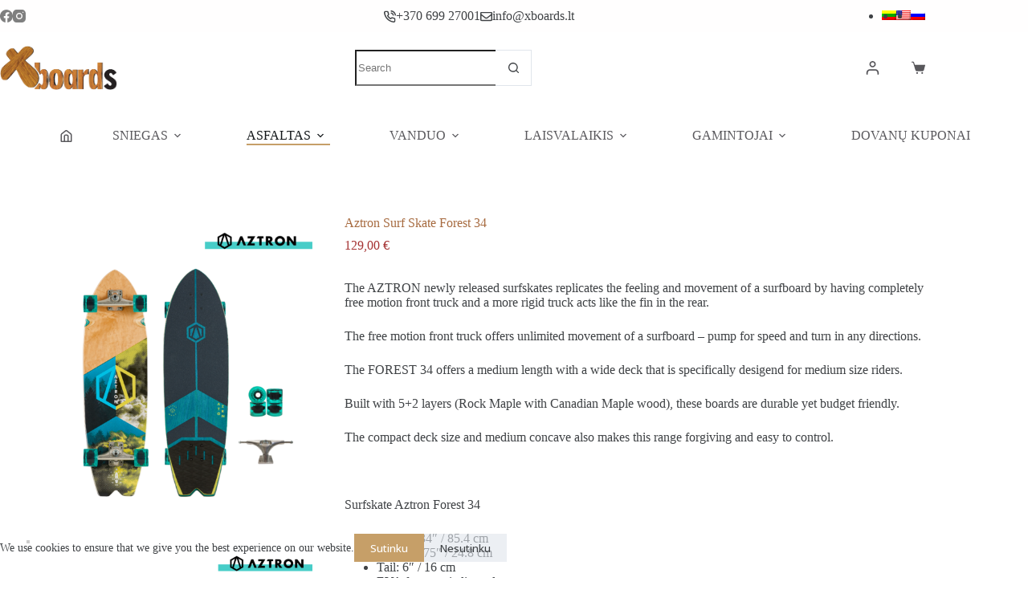

--- FILE ---
content_type: text/html; charset=UTF-8
request_url: https://www.xboards.lt/produktas/aztron-surf-skate-forest-34/
body_size: 35705
content:
<!doctype html>
<html lang="lt-LT" data-color-mode="light">
<head>
	
	<meta charset="UTF-8">
	<meta name="viewport" content="width=device-width, initial-scale=1, maximum-scale=5, viewport-fit=cover">
	<link rel="profile" href="https://gmpg.org/xfn/11">

	<meta name='robots' content='index, follow, max-image-preview:large, max-snippet:-1, max-video-preview:-1' />
	<style>img:is([sizes="auto" i], [sizes^="auto," i]) { contain-intrinsic-size: 3000px 1500px }</style>
	
	<!-- This site is optimized with the Yoast SEO plugin v25.2 - https://yoast.com/wordpress/plugins/seo/ -->
	<title>Aztron Surf Skate Forest 34 - Xboards</title>
	<link rel="canonical" href="https://www.xboards.lt/produktas/aztron-surf-skate-forest-34/" />
	<meta property="og:locale" content="lt_LT" />
	<meta property="og:type" content="article" />
	<meta property="og:title" content="Aztron Surf Skate Forest 34 - Xboards" />
	<meta property="og:description" content="The AZTRON newly released surfskates replicates the feeling and movement of a surfboard by having completely free motion front truck and a more rigid truck acts like the fin in the rear. The free motion front truck offers unlimited movement of a surfboard – pump for speed and turn in any directions. The FOREST 34 offers a medium length with a wide deck that is specifically desigend for medium size riders. Built with 5+2 layers (Rock Maple with Canadian Maple wood), these boards are durable yet budget friendly. The compact deck size and medium concave also makes this range forgiving and easy to control.   Surfskate Aztron Forest 34 Length: 34&quot; / 85.4 cm Width: 9.75&quot; / 24.8 cm Tail: 6&quot; / 16 cm EVA foam anti-slip pad Kick pad ABEC 7 carbon bearings Wheels 65 mm 78A" />
	<meta property="og:url" content="https://www.xboards.lt/produktas/aztron-surf-skate-forest-34/" />
	<meta property="og:site_name" content="Xboards" />
	<meta property="article:modified_time" content="2024-02-11T21:04:06+00:00" />
	<meta property="og:image" content="https://www.xboards.lt/wp-content/uploads/sites/3/2024/02/aztron_surf_skate_forest_34-1.png" />
	<meta property="og:image:width" content="1200" />
	<meta property="og:image:height" content="1200" />
	<meta property="og:image:type" content="image/png" />
	<meta name="twitter:card" content="summary_large_image" />
	<meta name="twitter:label1" content="Est. reading time" />
	<meta name="twitter:data1" content="1 minutė" />
	<script type="application/ld+json" class="yoast-schema-graph">{"@context":"https://schema.org","@graph":[{"@type":"WebPage","@id":"https://www.xboards.lt/produktas/aztron-surf-skate-forest-34/","url":"https://www.xboards.lt/produktas/aztron-surf-skate-forest-34/","name":"Aztron Surf Skate Forest 34 - Xboards","isPartOf":{"@id":"https://www.xboards.lt/en/#website"},"primaryImageOfPage":{"@id":"https://www.xboards.lt/produktas/aztron-surf-skate-forest-34/#primaryimage"},"image":{"@id":"https://www.xboards.lt/produktas/aztron-surf-skate-forest-34/#primaryimage"},"thumbnailUrl":"https://www.xboards.lt/wp-content/uploads/sites/3/2024/02/aztron_surf_skate_forest_34-1.png","datePublished":"2024-02-11T11:38:17+00:00","dateModified":"2024-02-11T21:04:06+00:00","breadcrumb":{"@id":"https://www.xboards.lt/produktas/aztron-surf-skate-forest-34/#breadcrumb"},"inLanguage":"lt-LT","potentialAction":[{"@type":"ReadAction","target":["https://www.xboards.lt/produktas/aztron-surf-skate-forest-34/"]}]},{"@type":"ImageObject","inLanguage":"lt-LT","@id":"https://www.xboards.lt/produktas/aztron-surf-skate-forest-34/#primaryimage","url":"https://www.xboards.lt/wp-content/uploads/sites/3/2024/02/aztron_surf_skate_forest_34-1.png","contentUrl":"https://www.xboards.lt/wp-content/uploads/sites/3/2024/02/aztron_surf_skate_forest_34-1.png","width":1200,"height":1200},{"@type":"BreadcrumbList","@id":"https://www.xboards.lt/produktas/aztron-surf-skate-forest-34/#breadcrumb","itemListElement":[{"@type":"ListItem","position":1,"name":"Home","item":"https://www.xboards.lt/"},{"@type":"ListItem","position":2,"name":"Products","item":"https://www.xboards.lt/products/"},{"@type":"ListItem","position":3,"name":"Aztron Surf Skate Forest 34"}]},{"@type":"WebSite","@id":"https://www.xboards.lt/en/#website","url":"https://www.xboards.lt/en/","name":"Xboards","description":"Didžiausias irklenčių pasirinkimas Lietuvoje!","publisher":{"@id":"https://www.xboards.lt/en/#organization"},"potentialAction":[{"@type":"SearchAction","target":{"@type":"EntryPoint","urlTemplate":"https://www.xboards.lt/en/?s={search_term_string}"},"query-input":{"@type":"PropertyValueSpecification","valueRequired":true,"valueName":"search_term_string"}}],"inLanguage":"lt-LT"},{"@type":"Organization","@id":"https://www.xboards.lt/en/#organization","name":"Xboards","url":"https://www.xboards.lt/en/","logo":{"@type":"ImageObject","inLanguage":"lt-LT","@id":"https://www.xboards.lt/en/#/schema/logo/image/","url":"https://www.xboards.lt/wp-content/uploads/sites/3/2024/02/xboards-removebg-preview.png","contentUrl":"https://www.xboards.lt/wp-content/uploads/sites/3/2024/02/xboards-removebg-preview.png","width":696,"height":358,"caption":"Xboards"},"image":{"@id":"https://www.xboards.lt/en/#/schema/logo/image/"}}]}</script>
	<!-- / Yoast SEO plugin. -->


<link rel='dns-prefetch' href='//www.xboards.lt' />
<link rel='dns-prefetch' href='//www.googletagmanager.com' />
<link rel="alternate" type="application/rss+xml" title="Xboards &raquo; Įrašų RSS srautas" href="https://www.xboards.lt/feed/" />
<link rel="alternate" type="application/rss+xml" title="Xboards &raquo; Komentarų RSS srautas" href="https://www.xboards.lt/comments/feed/" />
<link rel="alternate" type="application/rss+xml" title="Xboards &raquo; Įrašo „Aztron Surf Skate Forest 34“ komentarų RSS srautas" href="https://www.xboards.lt/produktas/aztron-surf-skate-forest-34/feed/" />
<link rel='stylesheet' id='blocksy-dynamic-global-css' href='https://www.xboards.lt/wp-content/uploads/sites/3/blocksy/css/global.css?ver=98754' media='all' />
<link rel='stylesheet' id='font-awesome-css' href='https://www.xboards.lt/wp-content/plugins/woocommerce-ajax-filters/berocket/assets/css/font-awesome.min.css?ver=6.8.1' media='all' />
<link rel='stylesheet' id='berocket_aapf_widget-style-css' href='https://www.xboards.lt/wp-content/plugins/woocommerce-ajax-filters/assets/frontend/css/fullmain.min.css?ver=1.6.8.2' media='all' />
<link rel='stylesheet' id='wp-block-library-css' href='https://www.xboards.lt/wp-includes/css/dist/block-library/style.min.css?ver=6.8.1' media='all' />
<style id='global-styles-inline-css'>
:root{--wp--preset--aspect-ratio--square: 1;--wp--preset--aspect-ratio--4-3: 4/3;--wp--preset--aspect-ratio--3-4: 3/4;--wp--preset--aspect-ratio--3-2: 3/2;--wp--preset--aspect-ratio--2-3: 2/3;--wp--preset--aspect-ratio--16-9: 16/9;--wp--preset--aspect-ratio--9-16: 9/16;--wp--preset--color--black: #000000;--wp--preset--color--cyan-bluish-gray: #abb8c3;--wp--preset--color--white: #ffffff;--wp--preset--color--pale-pink: #f78da7;--wp--preset--color--vivid-red: #cf2e2e;--wp--preset--color--luminous-vivid-orange: #ff6900;--wp--preset--color--luminous-vivid-amber: #fcb900;--wp--preset--color--light-green-cyan: #7bdcb5;--wp--preset--color--vivid-green-cyan: #00d084;--wp--preset--color--pale-cyan-blue: #8ed1fc;--wp--preset--color--vivid-cyan-blue: #0693e3;--wp--preset--color--vivid-purple: #9b51e0;--wp--preset--color--palette-color-1: var(--theme-palette-color-1, #c69f68);--wp--preset--color--palette-color-2: var(--theme-palette-color-2, #8b795b);--wp--preset--color--palette-color-3: var(--theme-palette-color-3, #3f4245);--wp--preset--color--palette-color-4: var(--theme-palette-color-4, #111518);--wp--preset--color--palette-color-5: var(--theme-palette-color-5, #eaeaec);--wp--preset--color--palette-color-6: var(--theme-palette-color-6, #f4f4f5);--wp--preset--color--palette-color-7: var(--theme-palette-color-7, #ffffff);--wp--preset--color--palette-color-8: var(--theme-palette-color-8, #ffffff);--wp--preset--gradient--vivid-cyan-blue-to-vivid-purple: linear-gradient(135deg,rgba(6,147,227,1) 0%,rgb(155,81,224) 100%);--wp--preset--gradient--light-green-cyan-to-vivid-green-cyan: linear-gradient(135deg,rgb(122,220,180) 0%,rgb(0,208,130) 100%);--wp--preset--gradient--luminous-vivid-amber-to-luminous-vivid-orange: linear-gradient(135deg,rgba(252,185,0,1) 0%,rgba(255,105,0,1) 100%);--wp--preset--gradient--luminous-vivid-orange-to-vivid-red: linear-gradient(135deg,rgba(255,105,0,1) 0%,rgb(207,46,46) 100%);--wp--preset--gradient--very-light-gray-to-cyan-bluish-gray: linear-gradient(135deg,rgb(238,238,238) 0%,rgb(169,184,195) 100%);--wp--preset--gradient--cool-to-warm-spectrum: linear-gradient(135deg,rgb(74,234,220) 0%,rgb(151,120,209) 20%,rgb(207,42,186) 40%,rgb(238,44,130) 60%,rgb(251,105,98) 80%,rgb(254,248,76) 100%);--wp--preset--gradient--blush-light-purple: linear-gradient(135deg,rgb(255,206,236) 0%,rgb(152,150,240) 100%);--wp--preset--gradient--blush-bordeaux: linear-gradient(135deg,rgb(254,205,165) 0%,rgb(254,45,45) 50%,rgb(107,0,62) 100%);--wp--preset--gradient--luminous-dusk: linear-gradient(135deg,rgb(255,203,112) 0%,rgb(199,81,192) 50%,rgb(65,88,208) 100%);--wp--preset--gradient--pale-ocean: linear-gradient(135deg,rgb(255,245,203) 0%,rgb(182,227,212) 50%,rgb(51,167,181) 100%);--wp--preset--gradient--electric-grass: linear-gradient(135deg,rgb(202,248,128) 0%,rgb(113,206,126) 100%);--wp--preset--gradient--midnight: linear-gradient(135deg,rgb(2,3,129) 0%,rgb(40,116,252) 100%);--wp--preset--gradient--juicy-peach: linear-gradient(to right, #ffecd2 0%, #fcb69f 100%);--wp--preset--gradient--young-passion: linear-gradient(to right, #ff8177 0%, #ff867a 0%, #ff8c7f 21%, #f99185 52%, #cf556c 78%, #b12a5b 100%);--wp--preset--gradient--true-sunset: linear-gradient(to right, #fa709a 0%, #fee140 100%);--wp--preset--gradient--morpheus-den: linear-gradient(to top, #30cfd0 0%, #330867 100%);--wp--preset--gradient--plum-plate: linear-gradient(135deg, #667eea 0%, #764ba2 100%);--wp--preset--gradient--aqua-splash: linear-gradient(15deg, #13547a 0%, #80d0c7 100%);--wp--preset--gradient--love-kiss: linear-gradient(to top, #ff0844 0%, #ffb199 100%);--wp--preset--gradient--new-retrowave: linear-gradient(to top, #3b41c5 0%, #a981bb 49%, #ffc8a9 100%);--wp--preset--gradient--plum-bath: linear-gradient(to top, #cc208e 0%, #6713d2 100%);--wp--preset--gradient--high-flight: linear-gradient(to right, #0acffe 0%, #495aff 100%);--wp--preset--gradient--teen-party: linear-gradient(-225deg, #FF057C 0%, #8D0B93 50%, #321575 100%);--wp--preset--gradient--fabled-sunset: linear-gradient(-225deg, #231557 0%, #44107A 29%, #FF1361 67%, #FFF800 100%);--wp--preset--gradient--arielle-smile: radial-gradient(circle 248px at center, #16d9e3 0%, #30c7ec 47%, #46aef7 100%);--wp--preset--gradient--itmeo-branding: linear-gradient(180deg, #2af598 0%, #009efd 100%);--wp--preset--gradient--deep-blue: linear-gradient(to right, #6a11cb 0%, #2575fc 100%);--wp--preset--gradient--strong-bliss: linear-gradient(to right, #f78ca0 0%, #f9748f 19%, #fd868c 60%, #fe9a8b 100%);--wp--preset--gradient--sweet-period: linear-gradient(to top, #3f51b1 0%, #5a55ae 13%, #7b5fac 25%, #8f6aae 38%, #a86aa4 50%, #cc6b8e 62%, #f18271 75%, #f3a469 87%, #f7c978 100%);--wp--preset--gradient--purple-division: linear-gradient(to top, #7028e4 0%, #e5b2ca 100%);--wp--preset--gradient--cold-evening: linear-gradient(to top, #0c3483 0%, #a2b6df 100%, #6b8cce 100%, #a2b6df 100%);--wp--preset--gradient--mountain-rock: linear-gradient(to right, #868f96 0%, #596164 100%);--wp--preset--gradient--desert-hump: linear-gradient(to top, #c79081 0%, #dfa579 100%);--wp--preset--gradient--ethernal-constance: linear-gradient(to top, #09203f 0%, #537895 100%);--wp--preset--gradient--happy-memories: linear-gradient(-60deg, #ff5858 0%, #f09819 100%);--wp--preset--gradient--grown-early: linear-gradient(to top, #0ba360 0%, #3cba92 100%);--wp--preset--gradient--morning-salad: linear-gradient(-225deg, #B7F8DB 0%, #50A7C2 100%);--wp--preset--gradient--night-call: linear-gradient(-225deg, #AC32E4 0%, #7918F2 48%, #4801FF 100%);--wp--preset--gradient--mind-crawl: linear-gradient(-225deg, #473B7B 0%, #3584A7 51%, #30D2BE 100%);--wp--preset--gradient--angel-care: linear-gradient(-225deg, #FFE29F 0%, #FFA99F 48%, #FF719A 100%);--wp--preset--gradient--juicy-cake: linear-gradient(to top, #e14fad 0%, #f9d423 100%);--wp--preset--gradient--rich-metal: linear-gradient(to right, #d7d2cc 0%, #304352 100%);--wp--preset--gradient--mole-hall: linear-gradient(-20deg, #616161 0%, #9bc5c3 100%);--wp--preset--gradient--cloudy-knoxville: linear-gradient(120deg, #fdfbfb 0%, #ebedee 100%);--wp--preset--gradient--soft-grass: linear-gradient(to top, #c1dfc4 0%, #deecdd 100%);--wp--preset--gradient--saint-petersburg: linear-gradient(135deg, #f5f7fa 0%, #c3cfe2 100%);--wp--preset--gradient--everlasting-sky: linear-gradient(135deg, #fdfcfb 0%, #e2d1c3 100%);--wp--preset--gradient--kind-steel: linear-gradient(-20deg, #e9defa 0%, #fbfcdb 100%);--wp--preset--gradient--over-sun: linear-gradient(60deg, #abecd6 0%, #fbed96 100%);--wp--preset--gradient--premium-white: linear-gradient(to top, #d5d4d0 0%, #d5d4d0 1%, #eeeeec 31%, #efeeec 75%, #e9e9e7 100%);--wp--preset--gradient--clean-mirror: linear-gradient(45deg, #93a5cf 0%, #e4efe9 100%);--wp--preset--gradient--wild-apple: linear-gradient(to top, #d299c2 0%, #fef9d7 100%);--wp--preset--gradient--snow-again: linear-gradient(to top, #e6e9f0 0%, #eef1f5 100%);--wp--preset--gradient--confident-cloud: linear-gradient(to top, #dad4ec 0%, #dad4ec 1%, #f3e7e9 100%);--wp--preset--gradient--glass-water: linear-gradient(to top, #dfe9f3 0%, white 100%);--wp--preset--gradient--perfect-white: linear-gradient(-225deg, #E3FDF5 0%, #FFE6FA 100%);--wp--preset--font-size--small: 13px;--wp--preset--font-size--medium: 20px;--wp--preset--font-size--large: clamp(22px, 1.375rem + ((1vw - 3.2px) * 0.625), 30px);--wp--preset--font-size--x-large: clamp(30px, 1.875rem + ((1vw - 3.2px) * 1.563), 50px);--wp--preset--font-size--xx-large: clamp(45px, 2.813rem + ((1vw - 3.2px) * 2.734), 80px);--wp--preset--spacing--20: 0.44rem;--wp--preset--spacing--30: 0.67rem;--wp--preset--spacing--40: 1rem;--wp--preset--spacing--50: 1.5rem;--wp--preset--spacing--60: 2.25rem;--wp--preset--spacing--70: 3.38rem;--wp--preset--spacing--80: 5.06rem;--wp--preset--shadow--natural: 6px 6px 9px rgba(0, 0, 0, 0.2);--wp--preset--shadow--deep: 12px 12px 50px rgba(0, 0, 0, 0.4);--wp--preset--shadow--sharp: 6px 6px 0px rgba(0, 0, 0, 0.2);--wp--preset--shadow--outlined: 6px 6px 0px -3px rgba(255, 255, 255, 1), 6px 6px rgba(0, 0, 0, 1);--wp--preset--shadow--crisp: 6px 6px 0px rgba(0, 0, 0, 1);}:root { --wp--style--global--content-size: var(--theme-block-max-width);--wp--style--global--wide-size: var(--theme-block-wide-max-width); }:where(body) { margin: 0; }.wp-site-blocks > .alignleft { float: left; margin-right: 2em; }.wp-site-blocks > .alignright { float: right; margin-left: 2em; }.wp-site-blocks > .aligncenter { justify-content: center; margin-left: auto; margin-right: auto; }:where(.wp-site-blocks) > * { margin-block-start: var(--theme-content-spacing); margin-block-end: 0; }:where(.wp-site-blocks) > :first-child { margin-block-start: 0; }:where(.wp-site-blocks) > :last-child { margin-block-end: 0; }:root { --wp--style--block-gap: var(--theme-content-spacing); }:root :where(.is-layout-flow) > :first-child{margin-block-start: 0;}:root :where(.is-layout-flow) > :last-child{margin-block-end: 0;}:root :where(.is-layout-flow) > *{margin-block-start: var(--theme-content-spacing);margin-block-end: 0;}:root :where(.is-layout-constrained) > :first-child{margin-block-start: 0;}:root :where(.is-layout-constrained) > :last-child{margin-block-end: 0;}:root :where(.is-layout-constrained) > *{margin-block-start: var(--theme-content-spacing);margin-block-end: 0;}:root :where(.is-layout-flex){gap: var(--theme-content-spacing);}:root :where(.is-layout-grid){gap: var(--theme-content-spacing);}.is-layout-flow > .alignleft{float: left;margin-inline-start: 0;margin-inline-end: 2em;}.is-layout-flow > .alignright{float: right;margin-inline-start: 2em;margin-inline-end: 0;}.is-layout-flow > .aligncenter{margin-left: auto !important;margin-right: auto !important;}.is-layout-constrained > .alignleft{float: left;margin-inline-start: 0;margin-inline-end: 2em;}.is-layout-constrained > .alignright{float: right;margin-inline-start: 2em;margin-inline-end: 0;}.is-layout-constrained > .aligncenter{margin-left: auto !important;margin-right: auto !important;}.is-layout-constrained > :where(:not(.alignleft):not(.alignright):not(.alignfull)){max-width: var(--wp--style--global--content-size);margin-left: auto !important;margin-right: auto !important;}.is-layout-constrained > .alignwide{max-width: var(--wp--style--global--wide-size);}body .is-layout-flex{display: flex;}.is-layout-flex{flex-wrap: wrap;align-items: center;}.is-layout-flex > :is(*, div){margin: 0;}body .is-layout-grid{display: grid;}.is-layout-grid > :is(*, div){margin: 0;}body{padding-top: 0px;padding-right: 0px;padding-bottom: 0px;padding-left: 0px;}.has-black-color{color: var(--wp--preset--color--black) !important;}.has-cyan-bluish-gray-color{color: var(--wp--preset--color--cyan-bluish-gray) !important;}.has-white-color{color: var(--wp--preset--color--white) !important;}.has-pale-pink-color{color: var(--wp--preset--color--pale-pink) !important;}.has-vivid-red-color{color: var(--wp--preset--color--vivid-red) !important;}.has-luminous-vivid-orange-color{color: var(--wp--preset--color--luminous-vivid-orange) !important;}.has-luminous-vivid-amber-color{color: var(--wp--preset--color--luminous-vivid-amber) !important;}.has-light-green-cyan-color{color: var(--wp--preset--color--light-green-cyan) !important;}.has-vivid-green-cyan-color{color: var(--wp--preset--color--vivid-green-cyan) !important;}.has-pale-cyan-blue-color{color: var(--wp--preset--color--pale-cyan-blue) !important;}.has-vivid-cyan-blue-color{color: var(--wp--preset--color--vivid-cyan-blue) !important;}.has-vivid-purple-color{color: var(--wp--preset--color--vivid-purple) !important;}.has-palette-color-1-color{color: var(--wp--preset--color--palette-color-1) !important;}.has-palette-color-2-color{color: var(--wp--preset--color--palette-color-2) !important;}.has-palette-color-3-color{color: var(--wp--preset--color--palette-color-3) !important;}.has-palette-color-4-color{color: var(--wp--preset--color--palette-color-4) !important;}.has-palette-color-5-color{color: var(--wp--preset--color--palette-color-5) !important;}.has-palette-color-6-color{color: var(--wp--preset--color--palette-color-6) !important;}.has-palette-color-7-color{color: var(--wp--preset--color--palette-color-7) !important;}.has-palette-color-8-color{color: var(--wp--preset--color--palette-color-8) !important;}.has-black-background-color{background-color: var(--wp--preset--color--black) !important;}.has-cyan-bluish-gray-background-color{background-color: var(--wp--preset--color--cyan-bluish-gray) !important;}.has-white-background-color{background-color: var(--wp--preset--color--white) !important;}.has-pale-pink-background-color{background-color: var(--wp--preset--color--pale-pink) !important;}.has-vivid-red-background-color{background-color: var(--wp--preset--color--vivid-red) !important;}.has-luminous-vivid-orange-background-color{background-color: var(--wp--preset--color--luminous-vivid-orange) !important;}.has-luminous-vivid-amber-background-color{background-color: var(--wp--preset--color--luminous-vivid-amber) !important;}.has-light-green-cyan-background-color{background-color: var(--wp--preset--color--light-green-cyan) !important;}.has-vivid-green-cyan-background-color{background-color: var(--wp--preset--color--vivid-green-cyan) !important;}.has-pale-cyan-blue-background-color{background-color: var(--wp--preset--color--pale-cyan-blue) !important;}.has-vivid-cyan-blue-background-color{background-color: var(--wp--preset--color--vivid-cyan-blue) !important;}.has-vivid-purple-background-color{background-color: var(--wp--preset--color--vivid-purple) !important;}.has-palette-color-1-background-color{background-color: var(--wp--preset--color--palette-color-1) !important;}.has-palette-color-2-background-color{background-color: var(--wp--preset--color--palette-color-2) !important;}.has-palette-color-3-background-color{background-color: var(--wp--preset--color--palette-color-3) !important;}.has-palette-color-4-background-color{background-color: var(--wp--preset--color--palette-color-4) !important;}.has-palette-color-5-background-color{background-color: var(--wp--preset--color--palette-color-5) !important;}.has-palette-color-6-background-color{background-color: var(--wp--preset--color--palette-color-6) !important;}.has-palette-color-7-background-color{background-color: var(--wp--preset--color--palette-color-7) !important;}.has-palette-color-8-background-color{background-color: var(--wp--preset--color--palette-color-8) !important;}.has-black-border-color{border-color: var(--wp--preset--color--black) !important;}.has-cyan-bluish-gray-border-color{border-color: var(--wp--preset--color--cyan-bluish-gray) !important;}.has-white-border-color{border-color: var(--wp--preset--color--white) !important;}.has-pale-pink-border-color{border-color: var(--wp--preset--color--pale-pink) !important;}.has-vivid-red-border-color{border-color: var(--wp--preset--color--vivid-red) !important;}.has-luminous-vivid-orange-border-color{border-color: var(--wp--preset--color--luminous-vivid-orange) !important;}.has-luminous-vivid-amber-border-color{border-color: var(--wp--preset--color--luminous-vivid-amber) !important;}.has-light-green-cyan-border-color{border-color: var(--wp--preset--color--light-green-cyan) !important;}.has-vivid-green-cyan-border-color{border-color: var(--wp--preset--color--vivid-green-cyan) !important;}.has-pale-cyan-blue-border-color{border-color: var(--wp--preset--color--pale-cyan-blue) !important;}.has-vivid-cyan-blue-border-color{border-color: var(--wp--preset--color--vivid-cyan-blue) !important;}.has-vivid-purple-border-color{border-color: var(--wp--preset--color--vivid-purple) !important;}.has-palette-color-1-border-color{border-color: var(--wp--preset--color--palette-color-1) !important;}.has-palette-color-2-border-color{border-color: var(--wp--preset--color--palette-color-2) !important;}.has-palette-color-3-border-color{border-color: var(--wp--preset--color--palette-color-3) !important;}.has-palette-color-4-border-color{border-color: var(--wp--preset--color--palette-color-4) !important;}.has-palette-color-5-border-color{border-color: var(--wp--preset--color--palette-color-5) !important;}.has-palette-color-6-border-color{border-color: var(--wp--preset--color--palette-color-6) !important;}.has-palette-color-7-border-color{border-color: var(--wp--preset--color--palette-color-7) !important;}.has-palette-color-8-border-color{border-color: var(--wp--preset--color--palette-color-8) !important;}.has-vivid-cyan-blue-to-vivid-purple-gradient-background{background: var(--wp--preset--gradient--vivid-cyan-blue-to-vivid-purple) !important;}.has-light-green-cyan-to-vivid-green-cyan-gradient-background{background: var(--wp--preset--gradient--light-green-cyan-to-vivid-green-cyan) !important;}.has-luminous-vivid-amber-to-luminous-vivid-orange-gradient-background{background: var(--wp--preset--gradient--luminous-vivid-amber-to-luminous-vivid-orange) !important;}.has-luminous-vivid-orange-to-vivid-red-gradient-background{background: var(--wp--preset--gradient--luminous-vivid-orange-to-vivid-red) !important;}.has-very-light-gray-to-cyan-bluish-gray-gradient-background{background: var(--wp--preset--gradient--very-light-gray-to-cyan-bluish-gray) !important;}.has-cool-to-warm-spectrum-gradient-background{background: var(--wp--preset--gradient--cool-to-warm-spectrum) !important;}.has-blush-light-purple-gradient-background{background: var(--wp--preset--gradient--blush-light-purple) !important;}.has-blush-bordeaux-gradient-background{background: var(--wp--preset--gradient--blush-bordeaux) !important;}.has-luminous-dusk-gradient-background{background: var(--wp--preset--gradient--luminous-dusk) !important;}.has-pale-ocean-gradient-background{background: var(--wp--preset--gradient--pale-ocean) !important;}.has-electric-grass-gradient-background{background: var(--wp--preset--gradient--electric-grass) !important;}.has-midnight-gradient-background{background: var(--wp--preset--gradient--midnight) !important;}.has-juicy-peach-gradient-background{background: var(--wp--preset--gradient--juicy-peach) !important;}.has-young-passion-gradient-background{background: var(--wp--preset--gradient--young-passion) !important;}.has-true-sunset-gradient-background{background: var(--wp--preset--gradient--true-sunset) !important;}.has-morpheus-den-gradient-background{background: var(--wp--preset--gradient--morpheus-den) !important;}.has-plum-plate-gradient-background{background: var(--wp--preset--gradient--plum-plate) !important;}.has-aqua-splash-gradient-background{background: var(--wp--preset--gradient--aqua-splash) !important;}.has-love-kiss-gradient-background{background: var(--wp--preset--gradient--love-kiss) !important;}.has-new-retrowave-gradient-background{background: var(--wp--preset--gradient--new-retrowave) !important;}.has-plum-bath-gradient-background{background: var(--wp--preset--gradient--plum-bath) !important;}.has-high-flight-gradient-background{background: var(--wp--preset--gradient--high-flight) !important;}.has-teen-party-gradient-background{background: var(--wp--preset--gradient--teen-party) !important;}.has-fabled-sunset-gradient-background{background: var(--wp--preset--gradient--fabled-sunset) !important;}.has-arielle-smile-gradient-background{background: var(--wp--preset--gradient--arielle-smile) !important;}.has-itmeo-branding-gradient-background{background: var(--wp--preset--gradient--itmeo-branding) !important;}.has-deep-blue-gradient-background{background: var(--wp--preset--gradient--deep-blue) !important;}.has-strong-bliss-gradient-background{background: var(--wp--preset--gradient--strong-bliss) !important;}.has-sweet-period-gradient-background{background: var(--wp--preset--gradient--sweet-period) !important;}.has-purple-division-gradient-background{background: var(--wp--preset--gradient--purple-division) !important;}.has-cold-evening-gradient-background{background: var(--wp--preset--gradient--cold-evening) !important;}.has-mountain-rock-gradient-background{background: var(--wp--preset--gradient--mountain-rock) !important;}.has-desert-hump-gradient-background{background: var(--wp--preset--gradient--desert-hump) !important;}.has-ethernal-constance-gradient-background{background: var(--wp--preset--gradient--ethernal-constance) !important;}.has-happy-memories-gradient-background{background: var(--wp--preset--gradient--happy-memories) !important;}.has-grown-early-gradient-background{background: var(--wp--preset--gradient--grown-early) !important;}.has-morning-salad-gradient-background{background: var(--wp--preset--gradient--morning-salad) !important;}.has-night-call-gradient-background{background: var(--wp--preset--gradient--night-call) !important;}.has-mind-crawl-gradient-background{background: var(--wp--preset--gradient--mind-crawl) !important;}.has-angel-care-gradient-background{background: var(--wp--preset--gradient--angel-care) !important;}.has-juicy-cake-gradient-background{background: var(--wp--preset--gradient--juicy-cake) !important;}.has-rich-metal-gradient-background{background: var(--wp--preset--gradient--rich-metal) !important;}.has-mole-hall-gradient-background{background: var(--wp--preset--gradient--mole-hall) !important;}.has-cloudy-knoxville-gradient-background{background: var(--wp--preset--gradient--cloudy-knoxville) !important;}.has-soft-grass-gradient-background{background: var(--wp--preset--gradient--soft-grass) !important;}.has-saint-petersburg-gradient-background{background: var(--wp--preset--gradient--saint-petersburg) !important;}.has-everlasting-sky-gradient-background{background: var(--wp--preset--gradient--everlasting-sky) !important;}.has-kind-steel-gradient-background{background: var(--wp--preset--gradient--kind-steel) !important;}.has-over-sun-gradient-background{background: var(--wp--preset--gradient--over-sun) !important;}.has-premium-white-gradient-background{background: var(--wp--preset--gradient--premium-white) !important;}.has-clean-mirror-gradient-background{background: var(--wp--preset--gradient--clean-mirror) !important;}.has-wild-apple-gradient-background{background: var(--wp--preset--gradient--wild-apple) !important;}.has-snow-again-gradient-background{background: var(--wp--preset--gradient--snow-again) !important;}.has-confident-cloud-gradient-background{background: var(--wp--preset--gradient--confident-cloud) !important;}.has-glass-water-gradient-background{background: var(--wp--preset--gradient--glass-water) !important;}.has-perfect-white-gradient-background{background: var(--wp--preset--gradient--perfect-white) !important;}.has-small-font-size{font-size: var(--wp--preset--font-size--small) !important;}.has-medium-font-size{font-size: var(--wp--preset--font-size--medium) !important;}.has-large-font-size{font-size: var(--wp--preset--font-size--large) !important;}.has-x-large-font-size{font-size: var(--wp--preset--font-size--x-large) !important;}.has-xx-large-font-size{font-size: var(--wp--preset--font-size--xx-large) !important;}
:root :where(.wp-block-pullquote){font-size: clamp(0.984em, 0.984rem + ((1vw - 0.2em) * 0.645), 1.5em);line-height: 1.6;}
</style>
<link rel='stylesheet' id='photoswipe-css' href='https://www.xboards.lt/wp-content/plugins/woocommerce/assets/css/photoswipe/photoswipe.min.css?ver=9.9.5' media='all' />
<link rel='stylesheet' id='photoswipe-default-skin-css' href='https://www.xboards.lt/wp-content/plugins/woocommerce/assets/css/photoswipe/default-skin/default-skin.min.css?ver=9.9.5' media='all' />
<style id='woocommerce-inline-inline-css'>
.woocommerce form .form-row .required { visibility: visible; }
</style>
<link rel='stylesheet' id='spell-style-css' href='https://www.xboards.lt/wp-content/plugins/Klix/assets/css/spell.css?ver=6.8.1' media='all' />
<link rel='stylesheet' id='ct-main-styles-css' href='https://www.xboards.lt/wp-content/themes/blocksy/static/bundle/main.min.css?ver=2.1.0' media='all' />
<link rel='stylesheet' id='blocksy-pro-video-indicator-styles-css' href='https://www.xboards.lt/wp-content/plugins/blocksy-companion-pro/framework/premium/static/bundle/video-indicator.min.css?ver=2.0.23' media='all' />
<link rel='stylesheet' id='wpa-css-css' href='https://www.xboards.lt/wp-content/plugins/honeypot/includes/css/wpa.css?ver=2.1.20' media='all' />
<link rel='stylesheet' id='trp-language-switcher-style-css' href='https://www.xboards.lt/wp-content/plugins/translatepress-multilingual/assets/css/trp-language-switcher.css?ver=2.7.1' media='all' />
<link rel='stylesheet' id='woocommerce-photo-reviews-style-css' href='https://www.xboards.lt/wp-content/plugins/woo-photo-reviews/css/style.css?ver=1.2.19' media='all' />
<style id='woocommerce-photo-reviews-style-inline-css'>
.rate-percent{background-color:#96588a;}.star-rating:before,.star-rating span:before,.stars a:hover:after, .stars a.active:after{color:#ffb600 !important;}
</style>
<link rel='stylesheet' id='wcpr-masonry-style-css' href='https://www.xboards.lt/wp-content/plugins/woo-photo-reviews/css/masonry.css?ver=1.2.19' media='all' />
<link rel='stylesheet' id='wcpr-swipebox-css-css' href='https://www.xboards.lt/wp-content/plugins/woo-photo-reviews/css/swipebox.css?ver=1.2.19' media='all' />
<link rel='stylesheet' id='gateway-css' href='https://www.xboards.lt/wp-content/plugins/woocommerce-paypal-payments/modules/ppcp-button/assets/css/gateway.css?ver=2.7.0' media='all' />
<link rel='stylesheet' id='brands-styles-css' href='https://www.xboards.lt/wp-content/plugins/woocommerce/assets/css/brands.css?ver=9.9.5' media='all' />
<link rel='stylesheet' id='ct-woocommerce-styles-css' href='https://www.xboards.lt/wp-content/themes/blocksy/static/bundle/woocommerce.min.css?ver=2.1.0' media='all' />
<link rel='stylesheet' id='ct-page-title-styles-css' href='https://www.xboards.lt/wp-content/themes/blocksy/static/bundle/page-title.min.css?ver=2.1.0' media='all' />
<link rel='stylesheet' id='ct-elementor-styles-css' href='https://www.xboards.lt/wp-content/themes/blocksy/static/bundle/elementor-frontend.min.css?ver=2.1.0' media='all' />
<link rel='stylesheet' id='ct-elementor-woocommerce-styles-css' href='https://www.xboards.lt/wp-content/themes/blocksy/static/bundle/elementor-woocommerce-frontend.min.css?ver=2.1.0' media='all' />
<link rel='stylesheet' id='ct-share-box-styles-css' href='https://www.xboards.lt/wp-content/themes/blocksy/static/bundle/share-box.min.css?ver=2.1.0' media='all' />
<link rel='stylesheet' id='ct-comments-styles-css' href='https://www.xboards.lt/wp-content/themes/blocksy/static/bundle/comments.min.css?ver=2.1.0' media='all' />
<link rel='stylesheet' id='ct-flexy-styles-css' href='https://www.xboards.lt/wp-content/themes/blocksy/static/bundle/flexy.min.css?ver=2.1.0' media='all' />
<link rel='stylesheet' id='ct-wpforms-styles-css' href='https://www.xboards.lt/wp-content/themes/blocksy/static/bundle/wpforms.min.css?ver=2.1.0' media='all' />
<link rel='stylesheet' id='blocksy-pro-language-switcher-styles-css' href='https://www.xboards.lt/wp-content/plugins/blocksy-companion-pro/framework/premium/static/bundle/language-switcher.min.css?ver=2.0.23' media='all' />
<link rel='stylesheet' id='blocksy-pro-search-input-styles-css' href='https://www.xboards.lt/wp-content/plugins/blocksy-companion-pro/framework/premium/static/bundle/search-input.min.css?ver=2.0.23' media='all' />
<link rel='stylesheet' id='blocksy-ext-mega-menu-styles-css' href='https://www.xboards.lt/wp-content/plugins/blocksy-companion-pro/framework/premium/extensions/mega-menu/static/bundle/main.min.css?ver=2.0.23' media='all' />
<link rel='stylesheet' id='blocksy-ext-shortcuts-styles-css' href='https://www.xboards.lt/wp-content/plugins/blocksy-companion-pro/framework/premium/extensions/shortcuts/static/bundle/main.min.css?ver=2.0.23' media='all' />
<link rel='stylesheet' id='blocksy-ext-cookies-consent-styles-css' href='https://www.xboards.lt/wp-content/plugins/blocksy-companion-pro/framework/extensions/cookies-consent/static/bundle/main.min.css?ver=2.0.23' media='all' />
<link rel='stylesheet' id='blocksy-ext-woocommerce-extra-styles-css' href='https://www.xboards.lt/wp-content/plugins/blocksy-companion-pro/framework/premium/extensions/woocommerce-extra/static/bundle/main.min.css?ver=2.0.23' media='all' />
<link rel='stylesheet' id='blocksy-ext-woocommerce-extra-floating-cart-styles-css' href='https://www.xboards.lt/wp-content/plugins/blocksy-companion-pro/framework/premium/extensions/woocommerce-extra/static/bundle/floating-bar.min.css?ver=2.0.23' media='all' />
<link rel='stylesheet' id='blocksy-ext-woocommerce-extra-quick-view-styles-css' href='https://www.xboards.lt/wp-content/plugins/blocksy-companion-pro/framework/premium/extensions/woocommerce-extra/static/bundle/quick-view.min.css?ver=2.0.23' media='all' />
<link rel='stylesheet' id='blocksy-ext-woocommerce-extra-off-canvas-filters-styles-css' href='https://www.xboards.lt/wp-content/plugins/blocksy-companion-pro/framework/premium/extensions/woocommerce-extra/static/bundle/off-canvas-filter.min.css?ver=2.0.23' media='all' />
<link rel='stylesheet' id='blocksy-ext-woocommerce-extra-filters-styles-css' href='https://www.xboards.lt/wp-content/plugins/blocksy-companion-pro/framework/premium/extensions/woocommerce-extra/static/bundle/filters.min.css?ver=2.0.23' media='all' />
<link rel='stylesheet' id='blocksy-ext-woocommerce-extra-wishlist-styles-css' href='https://www.xboards.lt/wp-content/plugins/blocksy-companion-pro/framework/premium/extensions/woocommerce-extra/static/bundle/wishlist.min.css?ver=2.0.23' media='all' />
<link rel='stylesheet' id='blocksy-ext-woocommerce-extra-product-gallery-styles-css' href='https://www.xboards.lt/wp-content/plugins/blocksy-companion-pro/framework/premium/extensions/woocommerce-extra/static/bundle/gallery-types.min.css?ver=2.0.23' media='all' />
<link rel='stylesheet' id='blocksy-ext-woocommerce-extra-variation-swatches-styles-css' href='https://www.xboards.lt/wp-content/plugins/blocksy-companion-pro/framework/premium/extensions/woocommerce-extra/static/bundle/variation-swatches.min.css?ver=2.0.23' media='all' />
<link rel='stylesheet' id='blocksy-ext-woocommerce-extra-advanced-reviews-styles-css' href='https://www.xboards.lt/wp-content/plugins/blocksy-companion-pro/framework/premium/extensions/woocommerce-extra/static/bundle/advanced-reviews.min.css?ver=2.0.23' media='all' />
<link rel='stylesheet' id='blocksy-ext-woocommerce-extra-custom-badges-styles-css' href='https://www.xboards.lt/wp-content/plugins/blocksy-companion-pro/framework/premium/extensions/woocommerce-extra/static/bundle/custom-badges.min.css?ver=2.0.23' media='all' />
<link rel='stylesheet' id='blocksy-ext-woocommerce-extra-sale-countdown-styles-css' href='https://www.xboards.lt/wp-content/plugins/blocksy-companion-pro/framework/premium/extensions/woocommerce-extra/static/bundle/sale-countdown.min.css?ver=2.0.23' media='all' />
<link rel='stylesheet' id='blocksy-companion-header-account-styles-css' href='https://www.xboards.lt/wp-content/plugins/blocksy-companion-pro/static/bundle/header-account.min.css?ver=2.0.23' media='all' />
<link rel='stylesheet' id='wpr-text-animations-css-css' href='https://www.xboards.lt/wp-content/plugins/royal-elementor-addons/assets/css/lib/animations/text-animations.min.css?ver=1.7.1025' media='all' />
<link rel='stylesheet' id='wpr-addons-css-css' href='https://www.xboards.lt/wp-content/plugins/royal-elementor-addons/assets/css/frontend.min.css?ver=1.7.1025' media='all' />
<link rel='stylesheet' id='font-awesome-5-all-css' href='https://www.xboards.lt/wp-content/plugins/elementor/assets/lib/font-awesome/css/all.min.css?ver=1.7.1025' media='all' />
<script data-cfasync="false" src="https://www.xboards.lt/wp-includes/js/jquery/jquery.min.js?ver=3.7.1" id="jquery-core-js"></script>
<script data-cfasync="false" src="https://www.xboards.lt/wp-includes/js/jquery/jquery-migrate.min.js?ver=3.4.1" id="jquery-migrate-js"></script>
<script src="https://www.xboards.lt/wp-content/plugins/woocommerce/assets/js/jquery-blockui/jquery.blockUI.min.js?ver=2.7.0-wc.9.9.5" id="jquery-blockui-js" data-wp-strategy="defer"></script>
<script id="wc-add-to-cart-js-extra">
var wc_add_to_cart_params = {"ajax_url":"\/wp-admin\/admin-ajax.php","wc_ajax_url":"\/?wc-ajax=%%endpoint%%","i18n_view_cart":"Krep\u0161elis","cart_url":"https:\/\/www.xboards.lt\/krepselis\/","is_cart":"","cart_redirect_after_add":"no","i18n_view_cart_with_icon":"<svg class=\"ct-icon\" aria-hidden=\"true\" width=\"15\" height=\"15\" viewBox=\"0 0 15 15\"><path d=\"M11.2 3.5V1.8c0-1-.8-1.8-1.8-1.8h-4c-1 0-1.8.8-1.8 1.8v1.8H0v9.8c0 1 .8 1.8 1.8 1.8h11.5c1 0 1.8-.8 1.8-1.8V3.5h-3.9zm-6-1.7c0-.1.1-.2.2-.2h4c.1 0 .2.1.2.2v1.8H5.2V1.8zm5.1 6.4-2.8 3c-.3.3-.7.3-1 0L4.8 9.8c-.4-.3-.4-.8-.1-1.1s.7-.3 1.1-.1l1.1 1 2.3-2.5c.3-.3.8-.3 1.1 0 .3.3.3.8 0 1.1z\"\/><\/svg><span class=\"ct-tooltip\">Krep\u0161elis<\/span>"};
</script>
<script src="https://www.xboards.lt/wp-content/plugins/woocommerce/assets/js/frontend/add-to-cart.min.js?ver=9.9.5" id="wc-add-to-cart-js" defer data-wp-strategy="defer"></script>
<script src="https://www.xboards.lt/wp-content/plugins/woocommerce/assets/js/zoom/jquery.zoom.min.js?ver=1.7.21-wc.9.9.5" id="zoom-js" defer data-wp-strategy="defer"></script>
<script src="https://www.xboards.lt/wp-content/plugins/woocommerce/assets/js/photoswipe/photoswipe.min.js?ver=4.1.1-wc.9.9.5" id="photoswipe-js" defer data-wp-strategy="defer"></script>
<script src="https://www.xboards.lt/wp-content/plugins/woocommerce/assets/js/photoswipe/photoswipe-ui-default.min.js?ver=4.1.1-wc.9.9.5" id="photoswipe-ui-default-js" defer data-wp-strategy="defer"></script>
<script id="wc-single-product-js-extra">
var wc_single_product_params = {"i18n_required_rating_text":"Pasirinkite \u012fvertinim\u0105","i18n_rating_options":["1 i\u0161 5 \u017evaig\u017edu\u010di\u0173","2 i\u0161 5 \u017evaig\u017edu\u010di\u0173","3 i\u0161 5 \u017evaig\u017edu\u010di\u0173","4 i\u0161 5 \u017evaig\u017edu\u010di\u0173","5 i\u0161 5 \u017evaig\u017edu\u010di\u0173"],"i18n_product_gallery_trigger_text":"View full-screen image gallery","review_rating_required":"no","flexslider":{"rtl":false,"animation":"slide","smoothHeight":true,"directionNav":true,"controlNav":"thumbnails","slideshow":false,"animationSpeed":500,"animationLoop":false,"allowOneSlide":false},"zoom_enabled":"1","zoom_options":[],"photoswipe_enabled":"1","photoswipe_options":{"shareEl":false,"closeOnScroll":false,"history":false,"hideAnimationDuration":0,"showAnimationDuration":0},"flexslider_enabled":""};
</script>
<script src="https://www.xboards.lt/wp-content/plugins/woocommerce/assets/js/frontend/single-product.min.js?ver=9.9.5" id="wc-single-product-js" defer data-wp-strategy="defer"></script>
<script src="https://www.xboards.lt/wp-content/plugins/woocommerce/assets/js/js-cookie/js.cookie.min.js?ver=2.1.4-wc.9.9.5" id="js-cookie-js" data-wp-strategy="defer"></script>
<script src="https://www.xboards.lt/wp-content/plugins/translatepress-multilingual/assets/js/trp-frontend-compatibility.js?ver=2.7.1" id="trp-frontend-compatibility-js"></script>
<script id="woocommerce-photo-reviews-script-js-extra">
var woocommerce_photo_reviews_params = {"ajaxurl":"https:\/\/www.xboards.lt\/wp-admin\/admin-ajax.php","i18n_required_rating_text":"Please select a rating","i18n_required_comment_text":"Please enter your comment","i18n_required_name_text":"Please enter your name","i18n_required_email_text":"Please enter your email","warning_gdpr":"Please agree with our term and policy.","upload_allow":["image\/jpg","image\/jpeg","image\/bmp","image\/png","image\/webp","image\/gif"],"ajax_upload_file":"","ajax_check_content_reviews":"","max_file_size":"2000","max_files":"2","enable_photo":"on","required_image":"off","warning_required_image":"Please upload at least one image for your review!","warning_max_files":"You can only upload maximum of 2 files","warning_upload_allow":"'%file_name%' is not an allowed file type.","warning_max_file_size":"The size of '%file_name%' is greater than 2000 kB.","comments_container_id":"comments","nonce":"a8b32776e1","wc_ajax_url":"\/?wc-ajax=%%endpoint%%"};
</script>
<script src="https://www.xboards.lt/wp-content/plugins/woo-photo-reviews/js/script.js?ver=1.2.19" id="woocommerce-photo-reviews-script-js"></script>
<script src="https://www.xboards.lt/wp-content/plugins/woo-photo-reviews/js/jquery.swipebox.js?ver=1.2.19" id="wcpr-swipebox-js-js"></script>
<script src="https://www.xboards.lt/wp-content/plugins/woo-photo-reviews/js/masonry.js?ver=1.2.19" id="wcpr-masonry-script-js"></script>
<script id="wc-cart-fragments-js-extra">
var wc_cart_fragments_params = {"ajax_url":"\/wp-admin\/admin-ajax.php","wc_ajax_url":"\/?wc-ajax=%%endpoint%%","cart_hash_key":"wc_cart_hash_7da2cff37f28a36021937c72dabf4e00","fragment_name":"wc_fragments_7da2cff37f28a36021937c72dabf4e00","request_timeout":"5000"};
</script>
<script src="https://www.xboards.lt/wp-content/plugins/woocommerce/assets/js/frontend/cart-fragments.min.js?ver=9.9.5" id="wc-cart-fragments-js" defer data-wp-strategy="defer"></script>

<!-- Google tag (gtag.js) snippet added by Site Kit -->

<!-- Google Analytics snippet added by Site Kit -->
<script src="https://www.googletagmanager.com/gtag/js?id=GT-W6XWM74G" id="google_gtagjs-js" async></script>
<script id="google_gtagjs-js-after">
window.dataLayer = window.dataLayer || [];function gtag(){dataLayer.push(arguments);}
gtag("set","linker",{"domains":["www.xboards.lt"]});
gtag("js", new Date());
gtag("set", "developer_id.dZTNiMT", true);
gtag("config", "GT-W6XWM74G", {"googlesitekit_post_type":"product"});
 window._googlesitekit = window._googlesitekit || {}; window._googlesitekit.throttledEvents = []; window._googlesitekit.gtagEvent = (name, data) => { var key = JSON.stringify( { name, data } ); if ( !! window._googlesitekit.throttledEvents[ key ] ) { return; } window._googlesitekit.throttledEvents[ key ] = true; setTimeout( () => { delete window._googlesitekit.throttledEvents[ key ]; }, 5 ); gtag( "event", name, { ...data, event_source: "site-kit" } ); };
</script>

<!-- End Google tag (gtag.js) snippet added by Site Kit -->
<link rel="https://api.w.org/" href="https://www.xboards.lt/wp-json/" /><link rel="alternate" title="JSON" type="application/json" href="https://www.xboards.lt/wp-json/wp/v2/product/28595" /><link rel="EditURI" type="application/rsd+xml" title="RSD" href="https://www.xboards.lt/xmlrpc.php?rsd" />
<meta name="generator" content="WordPress 6.8.1" />
<meta name="generator" content="WooCommerce 9.9.5" />
<link rel='shortlink' href='https://www.xboards.lt/?p=28595' />
<link rel="alternate" title="oEmbed (JSON)" type="application/json+oembed" href="https://www.xboards.lt/wp-json/oembed/1.0/embed?url=https%3A%2F%2Fwww.xboards.lt%2Fproduktas%2Faztron-surf-skate-forest-34%2F" />
<link rel="alternate" title="oEmbed (XML)" type="text/xml+oembed" href="https://www.xboards.lt/wp-json/oembed/1.0/embed?url=https%3A%2F%2Fwww.xboards.lt%2Fproduktas%2Faztron-surf-skate-forest-34%2F&#038;format=xml" />
<meta name="generator" content="Site Kit by Google 1.154.0" /><style></style><link rel="alternate" hreflang="lt-LT" href="https://www.xboards.lt/produktas/aztron-surf-skate-forest-34/"/>
<link rel="alternate" hreflang="en-US" href="https://www.xboards.lt/en/produktas/aztron-surf-skate-forest-34/"/>
<link rel="alternate" hreflang="ru-RU" href="https://www.xboards.lt/ru/produktas/aztron-surf-skate-forest-34/"/>
<link rel="alternate" hreflang="lt" href="https://www.xboards.lt/produktas/aztron-surf-skate-forest-34/"/>
<link rel="alternate" hreflang="en" href="https://www.xboards.lt/en/produktas/aztron-surf-skate-forest-34/"/>
<link rel="alternate" hreflang="ru" href="https://www.xboards.lt/ru/produktas/aztron-surf-skate-forest-34/"/>
		<script>
			( function() {
				window.onpageshow = function( event ) {
					// Defined window.wpforms means that a form exists on a page.
					// If so and back/forward button has been clicked,
					// force reload a page to prevent the submit button state stuck.
					if ( typeof window.wpforms !== 'undefined' && event.persisted ) {
						window.location.reload();
					}
				};
			}() );
		</script>
		<noscript><link rel='stylesheet' href='https://www.xboards.lt/wp-content/themes/blocksy/static/bundle/no-scripts.min.css' type='text/css'></noscript>
	<noscript><style>.woocommerce-product-gallery{ opacity: 1 !important; }</style></noscript>
	<meta name="google-site-verification" content="4L7q7_ATVoqPKEqPaRLIBLJNqx4jXkbgYN-JpcVwi6w"><meta name="generator" content="Elementor 3.29.2; features: e_font_icon_svg, additional_custom_breakpoints, e_local_google_fonts; settings: css_print_method-external, google_font-enabled, font_display-auto">

<style>
	.compact-trust-badges {
    display: flex;
    justify-content: space-between;
    gap: 10px;
    margin: 20px 0;
    padding: 12px;
    background: #f8f8f8;
    border-radius: 6px;
    border: 1px solid #eee;
}

.trust-badge {
    display: flex;
    align-items: center;
    gap: 8px;
    font-size: 16px;
	font-weight: 600;
    line-height: 1.3;
    color: #555;
}

.trust-icon {
    font-size: 16px;
    display: flex;
	font-weight: 600;
    align-items: center;
    justify-content: center;
}

/* Responsive adjustments */
@media (max-width: 600px) {
    .compact-trust-badges {
        flex-wrap: wrap;
        justify-content: center;
        gap: 15px;
    }
    .trust-badge {
        flex: 0 0 calc(50% - 10px);
        justify-content: center;
    }
}

@media (max-width: 400px) {
    .trust-badge {
        flex: 0 0 100%;
    }
}
	</style>
			<style>
				.e-con.e-parent:nth-of-type(n+4):not(.e-lazyloaded):not(.e-no-lazyload),
				.e-con.e-parent:nth-of-type(n+4):not(.e-lazyloaded):not(.e-no-lazyload) * {
					background-image: none !important;
				}
				@media screen and (max-height: 1024px) {
					.e-con.e-parent:nth-of-type(n+3):not(.e-lazyloaded):not(.e-no-lazyload),
					.e-con.e-parent:nth-of-type(n+3):not(.e-lazyloaded):not(.e-no-lazyload) * {
						background-image: none !important;
					}
				}
				@media screen and (max-height: 640px) {
					.e-con.e-parent:nth-of-type(n+2):not(.e-lazyloaded):not(.e-no-lazyload),
					.e-con.e-parent:nth-of-type(n+2):not(.e-lazyloaded):not(.e-no-lazyload) * {
						background-image: none !important;
					}
				}
			</style>
			    <script type="module" src="https://klix.blob.core.windows.net/public/pay-later-widget/build/klix-pay-later-widget.esm.js"></script>
    <script nomodule="" src="https://klix.blob.core.windows.net/public/pay-later-widget/build/klix-pay-later-widget.js"></script>
    <link rel="icon" href="https://www.xboards.lt/wp-content/uploads/sites/3/2024/02/cropped-xboards-removebg-preview-1-32x32.png" sizes="32x32" />
<link rel="icon" href="https://www.xboards.lt/wp-content/uploads/sites/3/2024/02/cropped-xboards-removebg-preview-1-192x192.png" sizes="192x192" />
<link rel="apple-touch-icon" href="https://www.xboards.lt/wp-content/uploads/sites/3/2024/02/cropped-xboards-removebg-preview-1-180x180.png" />
<meta name="msapplication-TileImage" content="https://www.xboards.lt/wp-content/uploads/sites/3/2024/02/cropped-xboards-removebg-preview-1-270x270.png" />
<style id="wpr_lightbox_styles">
				.lg-backdrop {
					background-color: rgba(0,0,0,0.6) !important;
				}
				.lg-toolbar,
				.lg-dropdown {
					background-color: rgba(0,0,0,0.8) !important;
				}
				.lg-dropdown:after {
					border-bottom-color: rgba(0,0,0,0.8) !important;
				}
				.lg-sub-html {
					background-color: rgba(0,0,0,0.8) !important;
				}
				.lg-thumb-outer,
				.lg-progress-bar {
					background-color: #444444 !important;
				}
				.lg-progress {
					background-color: #a90707 !important;
				}
				.lg-icon {
					color: #efefef !important;
					font-size: 20px !important;
				}
				.lg-icon.lg-toogle-thumb {
					font-size: 24px !important;
				}
				.lg-icon:hover,
				.lg-dropdown-text:hover {
					color: #ffffff !important;
				}
				.lg-sub-html,
				.lg-dropdown-text {
					color: #efefef !important;
					font-size: 14px !important;
				}
				#lg-counter {
					color: #efefef !important;
					font-size: 14px !important;
				}
				.lg-prev,
				.lg-next {
					font-size: 35px !important;
				}

				/* Defaults */
				.lg-icon {
				background-color: transparent !important;
				}

				#lg-counter {
				opacity: 0.9;
				}

				.lg-thumb-outer {
				padding: 0 10px;
				}

				.lg-thumb-item {
				border-radius: 0 !important;
				border: none !important;
				opacity: 0.5;
				}

				.lg-thumb-item.active {
					opacity: 1;
				}
	         </style><style id="wpforms-css-vars-root">
				:root {
					--wpforms-field-border-radius: 3px;
--wpforms-field-border-style: solid;
--wpforms-field-border-size: 1px;
--wpforms-field-background-color: #ffffff;
--wpforms-field-border-color: rgba( 0, 0, 0, 0.25 );
--wpforms-field-border-color-spare: rgba( 0, 0, 0, 0.25 );
--wpforms-field-text-color: rgba( 0, 0, 0, 0.7 );
--wpforms-field-menu-color: #ffffff;
--wpforms-label-color: rgba( 0, 0, 0, 0.85 );
--wpforms-label-sublabel-color: rgba( 0, 0, 0, 0.55 );
--wpforms-label-error-color: #d63637;
--wpforms-button-border-radius: 3px;
--wpforms-button-border-style: none;
--wpforms-button-border-size: 1px;
--wpforms-button-background-color: #066aab;
--wpforms-button-border-color: #066aab;
--wpforms-button-text-color: #ffffff;
--wpforms-page-break-color: #066aab;
--wpforms-background-image: none;
--wpforms-background-position: center center;
--wpforms-background-repeat: no-repeat;
--wpforms-background-size: cover;
--wpforms-background-width: 100px;
--wpforms-background-height: 100px;
--wpforms-background-color: rgba( 0, 0, 0, 0 );
--wpforms-background-url: none;
--wpforms-container-padding: 0px;
--wpforms-container-border-style: none;
--wpforms-container-border-width: 1px;
--wpforms-container-border-color: #000000;
--wpforms-container-border-radius: 3px;
--wpforms-field-size-input-height: 43px;
--wpforms-field-size-input-spacing: 15px;
--wpforms-field-size-font-size: 16px;
--wpforms-field-size-line-height: 19px;
--wpforms-field-size-padding-h: 14px;
--wpforms-field-size-checkbox-size: 16px;
--wpforms-field-size-sublabel-spacing: 5px;
--wpforms-field-size-icon-size: 1;
--wpforms-label-size-font-size: 16px;
--wpforms-label-size-line-height: 19px;
--wpforms-label-size-sublabel-font-size: 14px;
--wpforms-label-size-sublabel-line-height: 17px;
--wpforms-button-size-font-size: 17px;
--wpforms-button-size-height: 41px;
--wpforms-button-size-padding-h: 15px;
--wpforms-button-size-margin-top: 10px;
--wpforms-container-shadow-size-box-shadow: none;

				}
			</style>	</head>


<body class="wp-singular product-template-default single single-product postid-28595 wp-custom-logo wp-embed-responsive wp-theme-blocksy theme-blocksy woocommerce woocommerce-page woocommerce-no-js translatepress-lt_LT elementor-default elementor-kit-1101 ct-elementor-default-template" data-link="type-2" data-prefix="product" data-header="type-1:sticky" data-footer="type-1" data-ajax-filters="yes" itemscope="itemscope" itemtype="https://schema.org/WebPage">

<a class="skip-link screen-reader-text" href="#main">Skip to content</a><div class="ct-drawer-canvas" data-location="start"><div id="offcanvas" class="ct-panel ct-header" data-behaviour="right-side" role="dialog" aria-label="Offcanvas modal" tabindex="-1" inert=""><div class="ct-panel-inner">
		<div class="ct-panel-actions">
			
			<button class="ct-toggle-close" data-type="type-1" aria-label="Close drawer">
				<svg class="ct-icon" width="12" height="12" viewBox="0 0 15 15"><path d="M1 15a1 1 0 01-.71-.29 1 1 0 010-1.41l5.8-5.8-5.8-5.8A1 1 0 011.7.29l5.8 5.8 5.8-5.8a1 1 0 011.41 1.41l-5.8 5.8 5.8 5.8a1 1 0 01-1.41 1.41l-5.8-5.8-5.8 5.8A1 1 0 011 15z"/></svg>
			</button>
		</div>
		<div class="ct-panel-content" data-device="desktop"><div class="ct-panel-content-inner"></div></div><div class="ct-panel-content" data-device="mobile"><div class="ct-panel-content-inner">
<nav
	class="mobile-menu menu-container has-submenu"
	data-id="mobile-menu" data-interaction="click" data-toggle-type="type-1" data-submenu-dots="yes"	aria-label="Mobile menu">

	<ul id="menu-mobile-menu" class=""><li id="menu-item-37823" class="menu-item menu-item-type-taxonomy menu-item-object-product_cat menu-item-has-children menu-item-37823"><span class="ct-sub-menu-parent"><a href="https://www.xboards.lt/produkto-kategorija/sniegas/" class="ct-menu-link">SNIEGAS</a><button class="ct-toggle-dropdown-mobile" aria-label="Expand dropdown menu" aria-haspopup="true" aria-expanded="false"><svg class="ct-icon toggle-icon-1" width="15" height="15" viewBox="0 0 15 15"><path d="M3.9,5.1l3.6,3.6l3.6-3.6l1.4,0.7l-5,5l-5-5L3.9,5.1z"/></svg></button></span>
<ul class="sub-menu">
	<li id="menu-item-37824" class="menu-item menu-item-type-custom menu-item-object-custom menu-item-has-children menu-item-37824"><span class="ct-sub-menu-parent"><a href="https://www.xboards.lt/produkto-kategorija/aksesuarai/" class="ct-menu-link">Aksesuarai</a><button class="ct-toggle-dropdown-mobile" aria-label="Expand dropdown menu" aria-haspopup="true" aria-expanded="false"><svg class="ct-icon toggle-icon-1" width="15" height="15" viewBox="0 0 15 15"><path d="M3.9,5.1l3.6,3.6l3.6-3.6l1.4,0.7l-5,5l-5-5L3.9,5.1z"/></svg></button></span>
	<ul class="sub-menu">
		<li id="menu-item-37825" class="menu-item menu-item-type-custom menu-item-object-custom menu-item-37825"><a href="https://www.xboards.lt/produkto-kategorija/apkaustu-aksesuarai/" class="ct-menu-link">Apkaustų aksesuarai</a></li>
		<li id="menu-item-37826" class="menu-item menu-item-type-custom menu-item-object-custom menu-item-37826"><a href="https://www.xboards.lt/produkto-kategorija/foto-video/" class="ct-menu-link">Foto/Video</a></li>
		<li id="menu-item-37827" class="menu-item menu-item-type-custom menu-item-object-custom menu-item-37827"><a href="https://www.xboards.lt/produkto-kategorija/skareles-barzdos/" class="ct-menu-link">Skarelės / Barzdos</a></li>
		<li id="menu-item-37828" class="menu-item menu-item-type-custom menu-item-object-custom menu-item-37828"><a href="https://www.xboards.lt/produkto-kategorija/smulkmenos/" class="ct-menu-link">Smulkmenos</a></li>
	</ul>
</li>
	<li id="menu-item-37829" class="menu-item menu-item-type-custom menu-item-object-custom menu-item-37829"><a href="https://www.xboards.lt/produkto-kategorija/snieglentes/" class="ct-menu-link">Snieglentės</a></li>
	<li id="menu-item-37830" class="menu-item menu-item-type-custom menu-item-object-custom menu-item-37830"><a href="https://www.xboards.lt/produkto-kategorija/snieglenciu-apkaustai/" class="ct-menu-link">Snieglenčių apkaustai</a></li>
	<li id="menu-item-37831" class="menu-item menu-item-type-custom menu-item-object-custom menu-item-has-children menu-item-37831"><span class="ct-sub-menu-parent"><a href="https://www.xboards.lt/produkto-kategorija/snieglenciu-tases/" class="ct-menu-link">Snieglenčių tašės</a><button class="ct-toggle-dropdown-mobile" aria-label="Expand dropdown menu" aria-haspopup="true" aria-expanded="false"><svg class="ct-icon toggle-icon-1" width="15" height="15" viewBox="0 0 15 15"><path d="M3.9,5.1l3.6,3.6l3.6-3.6l1.4,0.7l-5,5l-5-5L3.9,5.1z"/></svg></button></span>
	<ul class="sub-menu">
		<li id="menu-item-37832" class="menu-item menu-item-type-custom menu-item-object-custom menu-item-37832"><a href="https://www.xboards.lt/produkto-kategorija/snieglenciu-krepsiai/" class="ct-menu-link">Snieglenčių krepšiai</a></li>
		<li id="menu-item-37833" class="menu-item menu-item-type-custom menu-item-object-custom menu-item-37833"><a href="https://www.xboards.lt/produkto-kategorija/sniegas/snieglenciu-tases/kuprines/" class="ct-menu-link">Kuprinės</a></li>
		<li id="menu-item-37834" class="menu-item menu-item-type-custom menu-item-object-custom menu-item-37834"><a href="https://www.xboards.lt/produkto-kategorija/aksesuarai-snieglenciu-tases/" class="ct-menu-link">Aksesuarai</a></li>
	</ul>
</li>
	<li id="menu-item-37835" class="menu-item menu-item-type-custom menu-item-object-custom menu-item-37835"><a href="https://www.xboards.lt/produkto-kategorija/apsaugos/" class="ct-menu-link">Apsaugos</a></li>
	<li id="menu-item-37836" class="menu-item menu-item-type-custom menu-item-object-custom menu-item-37836"><a href="https://www.xboards.lt/produkto-kategorija/salmai/" class="ct-menu-link">Šalmai</a></li>
	<li id="menu-item-37837" class="menu-item menu-item-type-custom menu-item-object-custom menu-item-37837"><a href="https://www.xboards.lt/produkto-kategorija/nuoma/" class="ct-menu-link">Nuoma</a></li>
	<li id="menu-item-37838" class="menu-item menu-item-type-custom menu-item-object-custom menu-item-has-children menu-item-37838"><span class="ct-sub-menu-parent"><a href="https://www.xboards.lt/produkto-kategorija/snieglentininku-apranga/" class="ct-menu-link">Snieglentininkų apranga</a><button class="ct-toggle-dropdown-mobile" aria-label="Expand dropdown menu" aria-haspopup="true" aria-expanded="false"><svg class="ct-icon toggle-icon-1" width="15" height="15" viewBox="0 0 15 15"><path d="M3.9,5.1l3.6,3.6l3.6-3.6l1.4,0.7l-5,5l-5-5L3.9,5.1z"/></svg></button></span>
	<ul class="sub-menu">
		<li id="menu-item-37839" class="menu-item menu-item-type-custom menu-item-object-custom menu-item-37839"><a href="https://www.xboards.lt/produkto-kategorija/ziemines-pirstines/" class="ct-menu-link">Žieminės pirštinės</a></li>
		<li id="menu-item-37840" class="menu-item menu-item-type-custom menu-item-object-custom menu-item-37840"><a href="https://www.xboards.lt/produkto-kategorija/kepures/" class="ct-menu-link">Kepurės</a></li>
		<li id="menu-item-37841" class="menu-item menu-item-type-custom menu-item-object-custom menu-item-37841"><a href="https://www.xboards.lt/produkto-kategorija/veido-kaukes/" class="ct-menu-link">Veido kaukės</a></li>
		<li id="menu-item-37842" class="menu-item menu-item-type-custom menu-item-object-custom menu-item-37842"><a href="https://www.xboards.lt/produkto-kategorija/snieglentininku-striukes/" class="ct-menu-link">Snieglentininkų striukės</a></li>
	</ul>
</li>
	<li id="menu-item-37843" class="menu-item menu-item-type-custom menu-item-object-custom menu-item-37843"><a href="https://www.xboards.lt/produkto-kategorija/snieglenciu-batai/" class="ct-menu-link">Snieglenčių batai</a></li>
	<li id="menu-item-37844" class="menu-item menu-item-type-custom menu-item-object-custom menu-item-37844"><a href="https://www.xboards.lt/produkto-kategorija/akiniai/" class="ct-menu-link">Akiniai</a></li>
	<li id="menu-item-37845" class="menu-item menu-item-type-custom menu-item-object-custom menu-item-37845"><a href="https://www.xboards.lt/produkto-kategorija/naudota/" class="ct-menu-link">Naudota</a></li>
</ul>
</li>
<li id="menu-item-37846" class="menu-item menu-item-type-taxonomy menu-item-object-product_cat current-product-ancestor current-menu-parent current-product-parent menu-item-has-children menu-item-37846"><span class="ct-sub-menu-parent"><a href="https://www.xboards.lt/produkto-kategorija/asfaltas/" class="ct-menu-link">ASFALTAS</a><button class="ct-toggle-dropdown-mobile" aria-label="Expand dropdown menu" aria-haspopup="true" aria-expanded="false"><svg class="ct-icon toggle-icon-1" width="15" height="15" viewBox="0 0 15 15"><path d="M3.9,5.1l3.6,3.6l3.6-3.6l1.4,0.7l-5,5l-5-5L3.9,5.1z"/></svg></button></span>
<ul class="sub-menu">
	<li id="menu-item-37847" class="menu-item menu-item-type-custom menu-item-object-custom menu-item-has-children menu-item-37847"><span class="ct-sub-menu-parent"><a href="https://www.xboards.lt/produkto-kategorija/boardai/" class="ct-menu-link">Board&#8217;ai</a><button class="ct-toggle-dropdown-mobile" aria-label="Expand dropdown menu" aria-haspopup="true" aria-expanded="false"><svg class="ct-icon toggle-icon-1" width="15" height="15" viewBox="0 0 15 15"><path d="M3.9,5.1l3.6,3.6l3.6-3.6l1.4,0.7l-5,5l-5-5L3.9,5.1z"/></svg></button></span>
	<ul class="sub-menu">
		<li id="menu-item-37848" class="menu-item menu-item-type-custom menu-item-object-custom menu-item-37848"><a href="https://www.xboards.lt/produkto-kategorija/longboard/" class="ct-menu-link">Longboard</a></li>
		<li id="menu-item-37849" class="menu-item menu-item-type-custom menu-item-object-custom menu-item-37849"><a href="https://www.xboards.lt/produkto-kategorija/mountainboardai/" class="ct-menu-link">Mountainboardai</a></li>
		<li id="menu-item-37850" class="menu-item menu-item-type-custom menu-item-object-custom menu-item-37850"><a href="https://www.xboards.lt/produkto-kategorija/skatebordai/" class="ct-menu-link">Skateboardai</a></li>
		<li id="menu-item-37851" class="menu-item menu-item-type-custom menu-item-object-custom menu-item-37851"><a href="https://www.xboards.lt/produkto-kategorija/lentos/" class="ct-menu-link">Lentos</a></li>
		<li id="menu-item-37852" class="menu-item menu-item-type-custom menu-item-object-custom menu-item-37852"><a href="https://www.xboards.lt/produkto-kategorija/ratukai/" class="ct-menu-link">Ratukai</a></li>
	</ul>
</li>
	<li id="menu-item-37854" class="menu-item menu-item-type-custom menu-item-object-custom menu-item-37854"><a href="https://www.xboards.lt/produkto-kategorija/dviraciai/" class="ct-menu-link">Dviračiai</a></li>
	<li id="menu-item-37855" class="menu-item menu-item-type-custom menu-item-object-custom menu-item-37855"><a href="https://www.xboards.lt/produkto-kategorija/naudota-asfaltas/" class="ct-menu-link">Naudota</a></li>
	<li id="menu-item-37856" class="menu-item menu-item-type-custom menu-item-object-custom menu-item-37856"><a href="https://www.xboards.lt/produkto-kategorija/nuoma-asfaltas/" class="ct-menu-link">Nuoma</a></li>
	<li id="menu-item-37857" class="menu-item menu-item-type-custom menu-item-object-custom menu-item-37857"><a href="https://www.xboards.lt/produkto-kategorija/video/" class="ct-menu-link">Video</a></li>
	<li id="menu-item-37858" class="menu-item menu-item-type-custom menu-item-object-custom menu-item-has-children menu-item-37858"><span class="ct-sub-menu-parent"><a href="https://www.xboards.lt/produkto-kategorija/paspirtukai/" class="ct-menu-link">Paspirtukai</a><button class="ct-toggle-dropdown-mobile" aria-label="Expand dropdown menu" aria-haspopup="true" aria-expanded="false"><svg class="ct-icon toggle-icon-1" width="15" height="15" viewBox="0 0 15 15"><path d="M3.9,5.1l3.6,3.6l3.6-3.6l1.4,0.7l-5,5l-5-5L3.9,5.1z"/></svg></button></span>
	<ul class="sub-menu">
		<li id="menu-item-37859" class="menu-item menu-item-type-custom menu-item-object-custom menu-item-37859"><a href="https://www.xboards.lt/produkto-kategorija/paspirtuku-aksesuarai/" class="ct-menu-link">Paspirtukų aksesuarai</a></li>
	</ul>
</li>
	<li id="menu-item-37860" class="menu-item menu-item-type-custom menu-item-object-custom menu-item-has-children menu-item-37860"><span class="ct-sub-menu-parent"><a href="https://www.xboards.lt/produkto-kategorija/aksesuarai-asfaltas/" class="ct-menu-link">Aksesuarai</a><button class="ct-toggle-dropdown-mobile" aria-label="Expand dropdown menu" aria-haspopup="true" aria-expanded="false"><svg class="ct-icon toggle-icon-1" width="15" height="15" viewBox="0 0 15 15"><path d="M3.9,5.1l3.6,3.6l3.6-3.6l1.4,0.7l-5,5l-5-5L3.9,5.1z"/></svg></button></span>
	<ul class="sub-menu">
		<li id="menu-item-37861" class="menu-item menu-item-type-custom menu-item-object-custom menu-item-37861"><a href="https://www.xboards.lt/produkto-kategorija/salmai-aksesuarai-asfaltas/" class="ct-menu-link">Šalmai</a></li>
		<li id="menu-item-37862" class="menu-item menu-item-type-custom menu-item-object-custom menu-item-37862"><a href="https://www.xboards.lt/produkto-kategorija/apsaugos-aksesuarai-asfaltas/" class="ct-menu-link">Apsaugos</a></li>
		<li id="menu-item-37863" class="menu-item menu-item-type-custom menu-item-object-custom menu-item-37863"><a href="https://www.xboards.lt/produkto-kategorija/tases/" class="ct-menu-link">Tašės</a></li>
		<li id="menu-item-37864" class="menu-item menu-item-type-custom menu-item-object-custom menu-item-37864"><a href="https://www.xboards.lt/produkto-kategorija/ratukai/" class="ct-menu-link">Ratukai</a></li>
		<li id="menu-item-37865" class="menu-item menu-item-type-custom menu-item-object-custom menu-item-37865"><a href="https://www.xboards.lt/produkto-kategorija/longboard-parts/" class="ct-menu-link">Longboard parts</a></li>
		<li id="menu-item-37866" class="menu-item menu-item-type-custom menu-item-object-custom menu-item-37866"><a href="https://www.xboards.lt/produkto-kategorija/mountainboard-parts/" class="ct-menu-link">Mountainboard parts</a></li>
	</ul>
</li>
</ul>
</li>
<li id="menu-item-37867" class="menu-item menu-item-type-taxonomy menu-item-object-product_cat menu-item-has-children menu-item-37867"><span class="ct-sub-menu-parent"><a href="https://www.xboards.lt/produkto-kategorija/vanduo/" class="ct-menu-link">VANDUO</a><button class="ct-toggle-dropdown-mobile" aria-label="Expand dropdown menu" aria-haspopup="true" aria-expanded="false"><svg class="ct-icon toggle-icon-1" width="15" height="15" viewBox="0 0 15 15"><path d="M3.9,5.1l3.6,3.6l3.6-3.6l1.4,0.7l-5,5l-5-5L3.9,5.1z"/></svg></button></span>
<ul class="sub-menu">
	<li id="menu-item-37868" class="menu-item menu-item-type-custom menu-item-object-custom menu-item-has-children menu-item-37868"><span class="ct-sub-menu-parent"><a href="https://www.xboards.lt/produkto-kategorija/sup-aksesuarai/" class="ct-menu-link">SUP aksesuarai</a><button class="ct-toggle-dropdown-mobile" aria-label="Expand dropdown menu" aria-haspopup="true" aria-expanded="false"><svg class="ct-icon toggle-icon-1" width="15" height="15" viewBox="0 0 15 15"><path d="M3.9,5.1l3.6,3.6l3.6-3.6l1.4,0.7l-5,5l-5-5L3.9,5.1z"/></svg></button></span>
	<ul class="sub-menu">
		<li id="menu-item-37869" class="menu-item menu-item-type-custom menu-item-object-custom menu-item-37869"><a href="https://www.xboards.lt/produkto-kategorija/sup-pompos/" class="ct-menu-link">SUP pompos</a></li>
		<li id="menu-item-37870" class="menu-item menu-item-type-custom menu-item-object-custom menu-item-37870"><a href="https://www.xboards.lt/produkto-kategorija/sup-pelekai-tvirtinimai/" class="ct-menu-link">SUP pelekai / tvirtinimai</a></li>
		<li id="menu-item-37871" class="menu-item menu-item-type-custom menu-item-object-custom menu-item-37871"><a href="https://www.xboards.lt/produkto-kategorija/sup-smulkmenos/" class="ct-menu-link">SUP smulkmenos</a></li>
	</ul>
</li>
	<li id="menu-item-37872" class="menu-item menu-item-type-custom menu-item-object-custom menu-item-has-children menu-item-37872"><span class="ct-sub-menu-parent"><a href="https://www.xboards.lt/produkto-kategorija/apranga/" class="ct-menu-link">Apranga</a><button class="ct-toggle-dropdown-mobile" aria-label="Expand dropdown menu" aria-haspopup="true" aria-expanded="false"><svg class="ct-icon toggle-icon-1" width="15" height="15" viewBox="0 0 15 15"><path d="M3.9,5.1l3.6,3.6l3.6-3.6l1.4,0.7l-5,5l-5-5L3.9,5.1z"/></svg></button></span>
	<ul class="sub-menu">
		<li id="menu-item-37873" class="menu-item menu-item-type-custom menu-item-object-custom menu-item-37873"><a href="https://www.xboards.lt/produkto-kategorija/hidrokostiumai/" class="ct-menu-link">Hidrokostiumai</a></li>
		<li id="menu-item-37874" class="menu-item menu-item-type-custom menu-item-object-custom menu-item-37874"><a href="https://www.xboards.lt/produkto-kategorija/laisvalaikio/" class="ct-menu-link">Laisvalaikio</a></li>
		<li id="menu-item-37875" class="menu-item menu-item-type-custom menu-item-object-custom menu-item-37875"><a href="https://www.xboards.lt/produkto-kategorija/aksesuarai-apranga/" class="ct-menu-link">Aksesuarai</a></li>
	</ul>
</li>
	<li id="menu-item-37876" class="menu-item menu-item-type-custom menu-item-object-custom menu-item-37876"><a href="https://www.xboards.lt/produkto-kategorija/sup-irklentes/" class="ct-menu-link">SUP irklentės</a></li>
	<li id="menu-item-37877" class="menu-item menu-item-type-custom menu-item-object-custom menu-item-has-children menu-item-37877"><span class="ct-sub-menu-parent"><a href="https://www.xboards.lt/produkto-kategorija/tases-vanduo/" class="ct-menu-link">Tašės</a><button class="ct-toggle-dropdown-mobile" aria-label="Expand dropdown menu" aria-haspopup="true" aria-expanded="false"><svg class="ct-icon toggle-icon-1" width="15" height="15" viewBox="0 0 15 15"><path d="M3.9,5.1l3.6,3.6l3.6-3.6l1.4,0.7l-5,5l-5-5L3.9,5.1z"/></svg></button></span>
	<ul class="sub-menu">
		<li id="menu-item-37878" class="menu-item menu-item-type-custom menu-item-object-custom menu-item-37878"><a href="https://www.xboards.lt/produkto-kategorija/sausi-krepsiai/" class="ct-menu-link">Sausi krepšiai</a></li>
		<li id="menu-item-37879" class="menu-item menu-item-type-custom menu-item-object-custom menu-item-37879"><a href="https://www.xboards.lt/produkto-kategorija/sausi-deklai/" class="ct-menu-link">Sausi dėklai</a></li>
		<li id="menu-item-37880" class="menu-item menu-item-type-custom menu-item-object-custom menu-item-37880"><a href="https://www.xboards.lt/produkto-kategorija/sup-krepsiai/" class="ct-menu-link">SUP krepšiai</a></li>
		<li id="menu-item-37881" class="menu-item menu-item-type-custom menu-item-object-custom menu-item-37881"><a href="https://www.xboards.lt/produkto-kategorija/dezes/" class="ct-menu-link">Dėžės</a></li>
		<li id="menu-item-37882" class="menu-item menu-item-type-custom menu-item-object-custom menu-item-37882"><a href="https://www.xboards.lt/produkto-kategorija/krepsiu-aksesuarai/" class="ct-menu-link">Krepšių aksesuarai</a></li>
		<li id="menu-item-37883" class="menu-item menu-item-type-custom menu-item-object-custom menu-item-37883"><a href="https://www.xboards.lt/produkto-kategorija/sup-irklu-krepsiai/" class="ct-menu-link">SUP irklų krepšiai</a></li>
	</ul>
</li>
	<li id="menu-item-37884" class="menu-item menu-item-type-custom menu-item-object-custom menu-item-37884"><a href="https://www.xboards.lt/produkto-kategorija/salmai-vanduo/" class="ct-menu-link">Šalmai</a></li>
	<li id="menu-item-37885" class="menu-item menu-item-type-custom menu-item-object-custom menu-item-37885"><a href="https://www.xboards.lt/produkto-kategorija/foto-video-vanduo/" class="ct-menu-link">Foto/Video</a></li>
	<li id="menu-item-37886" class="menu-item menu-item-type-custom menu-item-object-custom menu-item-37886"><a href="https://www.xboards.lt/produkto-kategorija/kajakai-baidares-kanojos/" class="ct-menu-link">Kajakai baidarės kanojos</a></li>
	<li id="menu-item-37887" class="menu-item menu-item-type-custom menu-item-object-custom menu-item-37887"><a href="https://www.xboards.lt/produkto-kategorija/sup-irklai/" class="ct-menu-link">SUP irklai</a></li>
	<li id="menu-item-37888" class="menu-item menu-item-type-custom menu-item-object-custom menu-item-37888"><a href="https://www.xboards.lt/produkto-kategorija/nuoma-vanduo/" class="ct-menu-link">Nuoma</a></li>
	<li id="menu-item-37889" class="menu-item menu-item-type-custom menu-item-object-custom menu-item-37889"><a href="https://www.xboards.lt/produkto-kategorija/naudota-vanduo/" class="ct-menu-link">Naudota</a></li>
	<li id="menu-item-37890" class="menu-item menu-item-type-custom menu-item-object-custom menu-item-37890"><a href="https://www.xboards.lt/produkto-kategorija/liemenes/" class="ct-menu-link">Liemenės</a></li>
	<li id="menu-item-37891" class="menu-item menu-item-type-custom menu-item-object-custom menu-item-37891"><a href="https://www.xboards.lt/produkto-kategorija/bodyboards/" class="ct-menu-link">Bodyboards</a></li>
	<li id="menu-item-37892" class="menu-item menu-item-type-custom menu-item-object-custom menu-item-37892"><a href="https://www.xboards.lt/produkto-kategorija/foil/" class="ct-menu-link">Foil</a></li>
	<li id="menu-item-37893" class="menu-item menu-item-type-custom menu-item-object-custom menu-item-37893"><a href="https://www.xboards.lt/produkto-kategorija/wings/" class="ct-menu-link">Wings</a></li>
	<li id="menu-item-37894" class="menu-item menu-item-type-custom menu-item-object-custom menu-item-37894"><a href="https://www.xboards.lt/produkto-kategorija/wake/" class="ct-menu-link">Wake</a></li>
</ul>
</li>
<li id="menu-item-37895" class="menu-item menu-item-type-taxonomy menu-item-object-product_cat menu-item-has-children menu-item-37895"><span class="ct-sub-menu-parent"><a href="https://www.xboards.lt/produkto-kategorija/laisvalaikis/" class="ct-menu-link">LAISVALAIKIS</a><button class="ct-toggle-dropdown-mobile" aria-label="Expand dropdown menu" aria-haspopup="true" aria-expanded="false"><svg class="ct-icon toggle-icon-1" width="15" height="15" viewBox="0 0 15 15"><path d="M3.9,5.1l3.6,3.6l3.6-3.6l1.4,0.7l-5,5l-5-5L3.9,5.1z"/></svg></button></span>
<ul class="sub-menu">
	<li id="menu-item-37896" class="menu-item menu-item-type-custom menu-item-object-custom menu-item-37896"><a href="https://www.xboards.lt/produkto-kategorija/apranga-laisvalaikis/" class="ct-menu-link">Apranga</a></li>
	<li id="menu-item-37897" class="menu-item menu-item-type-custom menu-item-object-custom menu-item-37897"><a href="https://www.xboards.lt/produkto-kategorija/laikrodziai-prietaisai/" class="ct-menu-link">Laikrodžiai / Prietaisai</a></li>
	<li id="menu-item-37898" class="menu-item menu-item-type-custom menu-item-object-custom menu-item-37898"><a href="https://www.xboards.lt/produkto-kategorija/aksesuarai-laisvalaikis/" class="ct-menu-link">Aksesuarai</a></li>
	<li id="menu-item-37899" class="menu-item menu-item-type-custom menu-item-object-custom menu-item-37899"><a href="https://www.xboards.lt/produkto-kategorija/hamakai/" class="ct-menu-link">Hamakai</a></li>
	<li id="menu-item-37900" class="menu-item menu-item-type-custom menu-item-object-custom menu-item-37900"><a href="https://www.xboards.lt/produkto-kategorija/hidrokostiumai-laisvalaikis/" class="ct-menu-link">Hidrokostiumai</a></li>
</ul>
</li>
<li id="menu-item-37901" class="menu-item menu-item-type-taxonomy menu-item-object-product_cat menu-item-37901"><a href="https://www.xboards.lt/produkto-kategorija/dovanu-kuponai/" class="ct-menu-link">DOVANŲ KUPONAI</a></li>
<li id="menu-item-37902" class="menu-item menu-item-type-taxonomy menu-item-object-product_cat current-product-ancestor menu-item-has-children menu-item-37902"><span class="ct-sub-menu-parent"><a href="https://www.xboards.lt/produkto-kategorija/gamintojai/" class="ct-menu-link">GAMINTOJAI</a><button class="ct-toggle-dropdown-mobile" aria-label="Expand dropdown menu" aria-haspopup="true" aria-expanded="false"><svg class="ct-icon toggle-icon-1" width="15" height="15" viewBox="0 0 15 15"><path d="M3.9,5.1l3.6,3.6l3.6-3.6l1.4,0.7l-5,5l-5-5L3.9,5.1z"/></svg></button></span>
<ul class="sub-menu">
	<li id="menu-item-37903" class="menu-item menu-item-type-taxonomy menu-item-object-product_cat menu-item-37903"><a href="https://www.xboards.lt/produkto-kategorija/gamintojai/amphibious/" class="ct-menu-link">AMPHIBIOUS</a></li>
	<li id="menu-item-37904" class="menu-item menu-item-type-taxonomy menu-item-object-product_cat menu-item-37904"><a href="https://www.xboards.lt/produkto-kategorija/gamintojai/amplifi/" class="ct-menu-link">AMPLIFI</a></li>
	<li id="menu-item-37905" class="menu-item menu-item-type-taxonomy menu-item-object-product_cat menu-item-37905"><a href="https://www.xboards.lt/produkto-kategorija/gamintojai/aquatone/" class="ct-menu-link">AQUATONE</a></li>
	<li id="menu-item-37906" class="menu-item menu-item-type-taxonomy menu-item-object-product_cat menu-item-37906"><a href="https://www.xboards.lt/produkto-kategorija/gamintojai/arbor/" class="ct-menu-link">ARBOR</a></li>
	<li id="menu-item-37907" class="menu-item menu-item-type-taxonomy menu-item-object-product_cat current-product-ancestor current-menu-parent current-product-parent menu-item-37907"><a href="https://www.xboards.lt/produkto-kategorija/gamintojai/aztron/" class="ct-menu-link">AZTRON</a></li>
	<li id="menu-item-37908" class="menu-item menu-item-type-taxonomy menu-item-object-product_cat menu-item-37908"><a href="https://www.xboards.lt/produkto-kategorija/gamintojai/beardski/" class="ct-menu-link">BEARDSKI</a></li>
	<li id="menu-item-37909" class="menu-item menu-item-type-taxonomy menu-item-object-product_cat menu-item-37909"><a href="https://www.xboards.lt/produkto-kategorija/gamintojai/blazer-pro/" class="ct-menu-link">BLAZER PRO</a></li>
	<li id="menu-item-37910" class="menu-item menu-item-type-taxonomy menu-item-object-product_cat menu-item-37910"><a href="https://www.xboards.lt/produkto-kategorija/gamintojai/blood-orange/" class="ct-menu-link">BLOOD ORANGE</a></li>
	<li id="menu-item-37911" class="menu-item menu-item-type-taxonomy menu-item-object-product_cat menu-item-37911"><a href="https://www.xboards.lt/produkto-kategorija/gamintojai/bravo/" class="ct-menu-link">BRAVO</a></li>
	<li id="menu-item-37912" class="menu-item menu-item-type-taxonomy menu-item-object-product_cat menu-item-37912"><a href="https://www.xboards.lt/produkto-kategorija/gamintojai/caliber/" class="ct-menu-link">CALIBER</a></li>
	<li id="menu-item-37913" class="menu-item menu-item-type-taxonomy menu-item-object-product_cat menu-item-37913"><a href="https://www.xboards.lt/produkto-kategorija/gamintojai/dare2b/" class="ct-menu-link">DARE2B</a></li>
	<li id="menu-item-37914" class="menu-item menu-item-type-taxonomy menu-item-object-product_cat menu-item-37914"><a href="https://www.xboards.lt/produkto-kategorija/gamintojai/dye/" class="ct-menu-link">DYE</a></li>
	<li id="menu-item-37915" class="menu-item menu-item-type-taxonomy menu-item-object-product_cat menu-item-37915"><a href="https://www.xboards.lt/produkto-kategorija/gamintojai/flux/" class="ct-menu-link">FLUX</a></li>
	<li id="menu-item-37916" class="menu-item menu-item-type-taxonomy menu-item-object-product_cat menu-item-37916"><a href="https://www.xboards.lt/produkto-kategorija/gamintojai/garmin/" class="ct-menu-link">GARMIN</a></li>
	<li id="menu-item-37917" class="menu-item menu-item-type-taxonomy menu-item-object-product_cat menu-item-37917"><a href="https://www.xboards.lt/produkto-kategorija/gamintojai/go-pro/" class="ct-menu-link">GO PRO</a></li>
	<li id="menu-item-37918" class="menu-item menu-item-type-taxonomy menu-item-object-product_cat menu-item-37918"><a href="https://www.xboards.lt/produkto-kategorija/gamintojai/hala-sup/" class="ct-menu-link">HALA SUP</a></li>
	<li id="menu-item-37919" class="menu-item menu-item-type-taxonomy menu-item-object-product_cat menu-item-37919"><a href="https://www.xboards.lt/produkto-kategorija/gamintojai/hobbylabels/" class="ct-menu-link">HOBBYLABELS</a></li>
	<li id="menu-item-37920" class="menu-item menu-item-type-taxonomy menu-item-object-product_cat menu-item-37920"><a href="https://www.xboards.lt/produkto-kategorija/gamintojai/howzit/" class="ct-menu-link">HOWZIT</a></li>
	<li id="menu-item-37921" class="menu-item menu-item-type-taxonomy menu-item-object-product_cat menu-item-37921"><a href="https://www.xboards.lt/produkto-kategorija/gamintojai/hula-boards/" class="ct-menu-link">HULA BOARDS</a></li>
	<li id="menu-item-37922" class="menu-item menu-item-type-taxonomy menu-item-object-product_cat menu-item-37922"><a href="https://www.xboards.lt/produkto-kategorija/gamintojai/kahuna-creations/" class="ct-menu-link">KAHUNA CREATIONS</a></li>
	<li id="menu-item-37923" class="menu-item menu-item-type-taxonomy menu-item-object-product_cat menu-item-37923"><a href="https://www.xboards.lt/produkto-kategorija/gamintojai/mares/" class="ct-menu-link">MARES</a></li>
	<li id="menu-item-37924" class="menu-item menu-item-type-taxonomy menu-item-object-product_cat menu-item-37924"><a href="https://www.xboards.lt/produkto-kategorija/gamintojai/mbs/" class="ct-menu-link">MBS</a></li>
	<li id="menu-item-37925" class="menu-item menu-item-type-taxonomy menu-item-object-product_cat menu-item-37925"><a href="https://www.xboards.lt/produkto-kategorija/gamintojai/penny/" class="ct-menu-link">PENNY</a></li>
	<li id="menu-item-37926" class="menu-item menu-item-type-taxonomy menu-item-object-product_cat menu-item-37926"><a href="https://www.xboards.lt/produkto-kategorija/gamintojai/pro-tec/" class="ct-menu-link">PRO TEC</a></li>
	<li id="menu-item-37927" class="menu-item menu-item-type-taxonomy menu-item-object-product_cat menu-item-37927"><a href="https://www.xboards.lt/produkto-kategorija/gamintojai/red-paddle-co/" class="ct-menu-link">RED PADDLE CO</a></li>
	<li id="menu-item-37928" class="menu-item menu-item-type-taxonomy menu-item-object-product_cat menu-item-37928"><a href="https://www.xboards.lt/produkto-kategorija/gamintojai/ride/" class="ct-menu-link">RIDE</a></li>
	<li id="menu-item-37929" class="menu-item menu-item-type-taxonomy menu-item-object-product_cat menu-item-37929"><a href="https://www.xboards.lt/produkto-kategorija/gamintojai/saint-jacques/" class="ct-menu-link">SAINT JACQUES</a></li>
	<li id="menu-item-37930" class="menu-item menu-item-type-taxonomy menu-item-object-product_cat menu-item-37930"><a href="https://www.xboards.lt/produkto-kategorija/gamintojai/seac-sub/" class="ct-menu-link">SEAC SUB</a></li>
	<li id="menu-item-37931" class="menu-item menu-item-type-taxonomy menu-item-object-product_cat menu-item-37931"><a href="https://www.xboards.lt/produkto-kategorija/gamintojai/smith/" class="ct-menu-link">SMITH</a></li>
	<li id="menu-item-37932" class="menu-item menu-item-type-taxonomy menu-item-object-product_cat menu-item-37932"><a href="https://www.xboards.lt/produkto-kategorija/default/gamintojai-brand-boardshop/sp-united/" class="ct-menu-link">SP UNITED</a></li>
	<li id="menu-item-37933" class="menu-item menu-item-type-taxonomy menu-item-object-product_cat menu-item-37933"><a href="https://www.xboards.lt/produkto-kategorija/gamintojai/sportube/" class="ct-menu-link">SPORTUBE</a></li>
	<li id="menu-item-37934" class="menu-item menu-item-type-taxonomy menu-item-object-product_cat menu-item-37934"><a href="https://www.xboards.lt/produkto-kategorija/gamintojai/starboard/" class="ct-menu-link">STARBOARD</a></li>
	<li id="menu-item-37935" class="menu-item menu-item-type-taxonomy menu-item-object-product_cat menu-item-37935"><a href="https://www.xboards.lt/produkto-kategorija/gamintojai/teknodiver/" class="ct-menu-link">TEKNODIVER</a></li>
	<li id="menu-item-37936" class="menu-item menu-item-type-taxonomy menu-item-object-product_cat menu-item-37936"><a href="https://www.xboards.lt/produkto-kategorija/gamintojai/thule/" class="ct-menu-link">THULE</a></li>
	<li id="menu-item-37937" class="menu-item menu-item-type-taxonomy menu-item-object-product_cat menu-item-37937"><a href="https://www.xboards.lt/produkto-kategorija/gamintojai/vostok-europe/" class="ct-menu-link">VOSTOK EUROPE</a></li>
</ul>
</li>
</ul></nav>


<div
	class="ct-header-socials "
	data-id="socials">

	
		<div class="ct-social-box" data-color="custom" data-icon-size="custom" data-icons-type="simple" >
			
			
							
				<a href="https://www.facebook.com/xboardslt" data-network="facebook" aria-label="Facebook" target="_blank" rel="noopener noreferrer">
					<span class="ct-icon-container">
					<svg
					width="20px"
					height="20px"
					viewBox="0 0 20 20"
					aria-hidden="true">
						<path d="M20,10.1c0-5.5-4.5-10-10-10S0,4.5,0,10.1c0,5,3.7,9.1,8.4,9.9v-7H5.9v-2.9h2.5V7.9C8.4,5.4,9.9,4,12.2,4c1.1,0,2.2,0.2,2.2,0.2v2.5h-1.3c-1.2,0-1.6,0.8-1.6,1.6v1.9h2.8L13.9,13h-2.3v7C16.3,19.2,20,15.1,20,10.1z"/>
					</svg>
				</span>				</a>
							
				<a href="https://www.instagram.com/xboards.lt/" data-network="instagram" aria-label="Instagram" target="_blank" rel="noopener noreferrer">
					<span class="ct-icon-container">
					<svg
					width="20"
					height="20"
					viewBox="0 0 20 20"
					aria-hidden="true">
						<circle cx="10" cy="10" r="3.3"/>
						<path d="M14.2,0H5.8C2.6,0,0,2.6,0,5.8v8.3C0,17.4,2.6,20,5.8,20h8.3c3.2,0,5.8-2.6,5.8-5.8V5.8C20,2.6,17.4,0,14.2,0zM10,15c-2.8,0-5-2.2-5-5s2.2-5,5-5s5,2.2,5,5S12.8,15,10,15z M15.8,5C15.4,5,15,4.6,15,4.2s0.4-0.8,0.8-0.8s0.8,0.4,0.8,0.8S16.3,5,15.8,5z"/>
					</svg>
				</span>				</a>
			
			
					</div>

	
</div>
</div></div></div></div>
<div
	class="ct-floating-bar ct-ajax-add-to-cart"
	>
	<div class="ct-container">
		<section class="floating-bar-content">
			<div class="ct-media-container"><img width="100" height="100" src="https://www.xboards.lt/wp-content/uploads/sites/3/2024/02/aztron_surf_skate_forest_34-1-100x100.png" decoding="async" srcset="https://www.xboards.lt/wp-content/uploads/sites/3/2024/02/aztron_surf_skate_forest_34-1-100x100.png 100w, https://www.xboards.lt/wp-content/uploads/sites/3/2024/02/aztron_surf_skate_forest_34-1-300x300.png 300w, https://www.xboards.lt/wp-content/uploads/sites/3/2024/02/aztron_surf_skate_forest_34-1-1024x1024.png 1024w, https://www.xboards.lt/wp-content/uploads/sites/3/2024/02/aztron_surf_skate_forest_34-1-150x150.png 150w, https://www.xboards.lt/wp-content/uploads/sites/3/2024/02/aztron_surf_skate_forest_34-1-768x768.png 768w, https://www.xboards.lt/wp-content/uploads/sites/3/2024/02/aztron_surf_skate_forest_34-1-12x12.png 12w, https://www.xboards.lt/wp-content/uploads/sites/3/2024/02/aztron_surf_skate_forest_34-1-600x600.png 600w, https://www.xboards.lt/wp-content/uploads/sites/3/2024/02/aztron_surf_skate_forest_34-1.png 1200w" sizes="(max-width: 100px) 100vw, 100px" itemprop="image" class="" style="aspect-ratio: 1/1;" title="aztron_surf_skate_forest_34" alt="Aztron Surf Skate Forest 34" /></div>			<div>
				<div class="product-title">Aztron Surf Skate Forest 34</div>				<p class="price"><span class="woocommerce-Price-amount amount"><bdi>129,00&nbsp;<span class="woocommerce-Price-currencySymbol">&euro;</span></bdi></span></p>
			</div>
		</section>

		<section class="floating-bar-actions">
			<p class="price"><span class="woocommerce-Price-amount amount"><bdi>129,00&nbsp;<span class="woocommerce-Price-currencySymbol">&euro;</span></bdi></span></p>
<p class="stock in-stock">Liko 9</p>

	
	<form class="cart" action="https://www.xboards.lt/produktas/aztron-surf-skate-forest-34/" method="post" enctype='multipart/form-data'>
		
		<div class="quantity" data-type="type-2">
	<span class="ct-increase"></span><span class="ct-decrease"></span>	<label class="screen-reader-text" for="quantity_696f0dcc7a909">produkto kiekis: Aztron Surf Skate Forest 34</label>
	<input
		type="number"
				id="quantity_696f0dcc7a909"
		class="input-text qty text"
		name="quantity"
		value="1"
		aria-label="Produkto kiekis"
				min="1"
		max="9"
					step="1"
			placeholder=""
			inputmode="numeric"
			autocomplete="off"
			/>
	</div>

		<button type="submit" name="add-to-cart" value="28595" class="single_add_to_cart_button button alt">Į krepšelį</button>

			</form>

	
		</section>
	</div>
</div>


	<div class="cookie-notification ct-fade-in-start" data-period="forever" data-type="type-2">

		<div class="ct-container">
							<div class="ct-cookies-content">We use cookies to ensure that we give you the best experience on our website.</div>
			
			<div class="ct-button-group">
				<button type="button" class="ct-button ct-cookies-accept-button">Sutinku</button>

				<button type="button" class="ct-button ct-cookies-decline-button">Nesutinku</button>
			</div>
		</div>
	</div>
	<div id="woo-cart-panel" class="ct-panel" data-behaviour="right-side"><div class="ct-panel-inner">
			<div class="ct-panel-actions">
			<span class="ct-panel-heading">Shopping Cart</span>

			<button class="ct-toggle-close" data-type="type-1" aria-label="Close cart drawer">
			<svg class="ct-icon" width="12" height="12" viewBox="0 0 15 15"><path d="M1 15a1 1 0 01-.71-.29 1 1 0 010-1.41l5.8-5.8-5.8-5.8A1 1 0 011.7.29l5.8 5.8 5.8-5.8a1 1 0 011.41 1.41l-5.8 5.8 5.8 5.8a1 1 0 01-1.41 1.41l-5.8-5.8-5.8 5.8A1 1 0 011 15z"/></svg>
			</button>
			</div>
			<div class="ct-panel-content"><div class="ct-panel-content-inner">


	<p class="woocommerce-mini-cart__empty-message">Krepšelyje nėra produktų.</p>


</div></div></div></div>
<div id="account-modal" class="ct-panel" data-behaviour="modal">
	<div class="ct-panel-actions">
		<button class="ct-toggle-close" data-type="type-1" aria-label="Close account modal">
			<svg class="ct-icon" width="12" height="12" viewBox="0 0 15 15">
				<path d="M1 15a1 1 0 01-.71-.29 1 1 0 010-1.41l5.8-5.8-5.8-5.8A1 1 0 011.7.29l5.8 5.8 5.8-5.8a1 1 0 011.41 1.41l-5.8 5.8 5.8 5.8a1 1 0 01-1.41 1.41l-5.8-5.8-5.8 5.8A1 1 0 011 15z"/>
			</svg>
		</button>
	</div>

	<div class="ct-panel-content">
		<div class="ct-account-modal">
			
			<div class="ct-account-forms">
				<div class="ct-login-form active">
					
<form name="loginform" id="loginform" class="login" action="#" method="post">
		
	<p>
		<label for="user_login">Username or Email Address</label>
		<input type="text" name="log" id="user_login" class="input" value="" size="20" autocomplete="username" autocapitalize="off">
	</p>

	<p>
		<label for="user_pass">Password</label>
		<span class="account-password-input">
			<input type="password" name="pwd" id="user_pass" class="input" value="" size="20" autocomplete="current-password" spellcheck="false">
			<span class="show-password-input"></span>
		</span>
	</p>

	<p class="login-remember col-2">
		<span>
			<input name="rememberme" type="checkbox" id="rememberme" class="ct-checkbox" value="forever">
			<label for="rememberme">Remember Me</label>
		</span>

		<a href="#" class="ct-forgot-password">
			Forgot Password?		</a>
	</p>

	<input type="hidden" id="wpa_initiator" class="wpa_initiator" name="wpa_initiator" value="" />
	<p class="login-submit">
		<button class="ct-button has-text-align-center" name="wp-submit">
			Log In
			<svg class="ct-button-loader" width="16" height="16" viewBox="0 0 24 24">
				<circle cx="12" cy="12" r="10" opacity="0.2" fill="none" stroke="currentColor" stroke-miterlimit="10" stroke-width="2.5"/>

				<path d="m12,2c5.52,0,10,4.48,10,10" fill="none" stroke="currentColor" stroke-linecap="round" stroke-miterlimit="10" stroke-width="2.5">
					<animateTransform
						attributeName="transform"
						attributeType="XML"
						type="rotate"
						dur="0.6s"
						from="0 12 12"
						to="360 12 12"
						repeatCount="indefinite"
					/>
				</path>
			</svg>
		</button>

		<input type="hidden" name="redirect_to" value="https://www.4diving.com/produktas/aztron-surf-skate-forest-34/">
	</p>

		</form>

				</div>

				
				<div class="ct-forgot-password-form">
					<form name="lostpasswordform" id="lostpasswordform" action="#" method="post">
	
	<p>
		<label for="user_login_forgot">Username or Email Address</label>
		<input type="text" name="user_login" id="user_login_forgot" class="input" value="" size="20" autocomplete="username" autocapitalize="off" required>
	</p>

	
	<p>
		<button class="ct-button has-text-align-center" name="wp-submit">
			Get New Password
			<svg class="ct-button-loader" width="16" height="16" viewBox="0 0 24 24">
				<circle cx="12" cy="12" r="10" opacity="0.2" fill="none" stroke="currentColor" stroke-miterlimit="10" stroke-width="2.5"/>
				
				<path d="m12,2c5.52,0,10,4.48,10,10" fill="none" stroke="currentColor" stroke-linecap="round" stroke-miterlimit="10" stroke-width="2.5">
					<animateTransform 
						attributeName="transform" 
						attributeType="XML" 
						type="rotate"
						dur="0.6s" 
						from="0 12 12"
						to="360 12 12" 
						repeatCount="indefinite"
					/>
				</path>
			</svg>
		</button>

		<!-- <input type="hidden" name="redirect_to" value="https://www.4diving.com/produktas/aztron-surf-skate-forest-34/"> -->
	</p>

		<input type="hidden" id="blocksy-lostpassword-nonce" name="blocksy-lostpassword-nonce" value="836031f23a" /><input type="hidden" name="_wp_http_referer" value="/produktas/aztron-surf-skate-forest-34/" /></form>


					<a href="#" class="ct-back-to-login ct-login">
						← Back to login					</a>
				</div>
            </div>
		</div>
	</div>
</div>
</div>
<div id="main-container">
	<header id="header" class="ct-header" data-id="type-1" itemscope="" itemtype="https://schema.org/WPHeader"><div data-device="desktop"><div class="ct-sticky-container"><div data-sticky="shrink"><div data-row="top" data-column-set="3"><div class="ct-container"><div data-column="start" data-placements="1"><div data-items="primary">
<div
	class="ct-header-socials "
	data-id="socials">

	
		<div class="ct-social-box" data-color="custom" data-icon-size="custom" data-icons-type="simple" >
			
			
							
				<a href="https://www.facebook.com/xboardslt" data-network="facebook" aria-label="Facebook" target="_blank" rel="noopener noreferrer">
					<span class="ct-icon-container">
					<svg
					width="20px"
					height="20px"
					viewBox="0 0 20 20"
					aria-hidden="true">
						<path d="M20,10.1c0-5.5-4.5-10-10-10S0,4.5,0,10.1c0,5,3.7,9.1,8.4,9.9v-7H5.9v-2.9h2.5V7.9C8.4,5.4,9.9,4,12.2,4c1.1,0,2.2,0.2,2.2,0.2v2.5h-1.3c-1.2,0-1.6,0.8-1.6,1.6v1.9h2.8L13.9,13h-2.3v7C16.3,19.2,20,15.1,20,10.1z"/>
					</svg>
				</span>				</a>
							
				<a href="https://www.instagram.com/xboards.lt/" data-network="instagram" aria-label="Instagram" target="_blank" rel="noopener noreferrer">
					<span class="ct-icon-container">
					<svg
					width="20"
					height="20"
					viewBox="0 0 20 20"
					aria-hidden="true">
						<circle cx="10" cy="10" r="3.3"/>
						<path d="M14.2,0H5.8C2.6,0,0,2.6,0,5.8v8.3C0,17.4,2.6,20,5.8,20h8.3c3.2,0,5.8-2.6,5.8-5.8V5.8C20,2.6,17.4,0,14.2,0zM10,15c-2.8,0-5-2.2-5-5s2.2-5,5-5s5,2.2,5,5S12.8,15,10,15z M15.8,5C15.4,5,15,4.6,15,4.2s0.4-0.8,0.8-0.8s0.8,0.4,0.8,0.8S16.3,5,15.8,5z"/>
					</svg>
				</span>				</a>
			
			
					</div>

	
</div>
</div></div><div data-column="middle"><div data-items=""><div class="ct-contact-info" data-id="contacts">
		<ul data-icons-type="simple">
											<li class="">
					<span class="ct-icon-container"><svg aria-hidden="true"width='15' height='15' viewBox='0 0 15 15'><path d='M12.3 15h-.2c-2.1-.2-4.1-1-5.9-2.1-1.6-1-3.1-2.5-4.1-4.1C1 7 .2 5 0 2.9-.1 1.8.7.8 1.8.7H4c1 0 1.9.7 2 1.7.1.6.2 1.1.4 1.7.3.7.1 1.6-.5 2.1l-.4.4c.7 1.1 1.7 2.1 2.9 2.9l.4-.5c.6-.6 1.4-.7 2.1-.5.6.3 1.1.4 1.7.5 1 .1 1.8 1 1.7 2v2c0 .5-.2 1-.6 1.4-.3.4-.8.6-1.4.6zM4 2.1H2c-.2 0-.3.1-.4.2-.1.1-.1.3-.1.4.2 1.9.8 3.7 1.8 5.3.9 1.5 2.2 2.7 3.7 3.7 1.6 1 3.4 1.7 5.3 1.9.2 0 .3-.1.4-.2.1-.1.2-.2.2-.4v-2c0-.3-.2-.5-.5-.6-.7-.1-1.3-.3-2-.5-.2-.1-.4 0-.6.1l-.8.9c-.2.2-.6.3-.9.1C6.4 10 5 8.6 4 6.9c-.2-.3-.1-.7.1-.9l.8-.8c.2-.2.2-.4.1-.6-.2-.6-.4-1.3-.5-2 0-.3-.2-.5-.5-.5zm7.7 4.5c-.4 0-.7-.2-.7-.6-.2-1-1-1.8-2-2-.4 0-.7-.4-.6-.8.1-.4.5-.7.9-.6 1.6.3 2.8 1.5 3.1 3.1.1.4-.2.8-.6.9h-.1zm2.6 0c-.4 0-.7-.3-.7-.6-.3-2.4-2.2-4.3-4.6-4.5-.4-.1-.7-.5-.6-.9 0-.4.4-.6.8-.6 3.1.3 5.4 2.7 5.8 5.8 0 .4-.3.7-.7.8z'/></svg></span>
											<div class="contact-info">
							
															<span class="contact-text">
																			<a href="tel:+370%20699%2027001" >
									
									+370 699 27001
																			</a>
																	</span>
													</div>
									</li>
											<li class="">
					<span class="ct-icon-container"><svg aria-hidden="true"width="20" height="20" viewBox="0,0,512,512"><path d="M464 64H48C21.49 64 0 85.49 0 112v288c0 26.51 21.49 48 48 48h416c26.51 0 48-21.49 48-48V112c0-26.51-21.49-48-48-48zm0 48v40.805c-22.422 18.259-58.168 46.651-134.587 106.49-16.841 13.247-50.201 45.072-73.413 44.701-23.208.375-56.579-31.459-73.413-44.701C106.18 199.465 70.425 171.067 48 152.805V112h416zM48 400V214.398c22.914 18.251 55.409 43.862 104.938 82.646 21.857 17.205 60.134 55.186 103.062 54.955 42.717.231 80.509-37.199 103.053-54.947 49.528-38.783 82.032-64.401 104.947-82.653V400H48z" /></svg></span>
											<div class="contact-info">
							
															<span class="contact-text">
																			<a href="mailto:in&#102;o&#064;&#120;&#098;o&#097;r&#100;s.&#108;t" >
									
									&#105;&#110;fo&#64;x&#98;&#111;&#97;rd&#115;&#46;lt
																			</a>
																	</span>
													</div>
									</li>
					</ul>

		</div></div></div><div data-column="end" data-placements="1"><div data-items="primary">
<div
	class="ct-language-switcher "
	data-type="inline"
	data-id="language-switcher">

	<ul class="ct-language trp-language-switcher-container"><li class="current-lang"><a href="https://www.xboards.lt/produktas/aztron-surf-skate-forest-34/" aria-label="Lithuanian"><img class="trp-flag-image" src="https://www.xboards.lt/wp-content/plugins/translatepress-multilingual/assets/images/flags/lt_LT.png" width="18" height="12" alt="lt_LT" title="Lithuanian"></a></li><li><a href="https://www.xboards.lt/en/produktas/aztron-surf-skate-forest-34/" aria-label="English"><img loading="lazy" class="trp-flag-image" src="https://www.xboards.lt/wp-content/plugins/translatepress-multilingual/assets/images/flags/en_US.png" width="18" height="12" alt="en_US" title="English"></a></li><li><a href="https://www.xboards.lt/ru/produktas/aztron-surf-skate-forest-34/" aria-label="Russian"><img loading="lazy" class="trp-flag-image" src="https://www.xboards.lt/wp-content/plugins/translatepress-multilingual/assets/images/flags/ru_RU.png" width="18" height="12" alt="ru_RU" title="Russian"></a></li></ul>
</div>
</div></div></div></div><div data-row="middle" data-column-set="3" data-middle="search-input"><div class="ct-container"><div data-column="start" data-placements="1"><div data-items="primary">
<div	class="site-branding"
	data-id="logo"		itemscope="itemscope" itemtype="https://schema.org/Organization">

			<a href="https://www.xboards.lt/" class="site-logo-container" rel="home" itemprop="url" ><img loading="lazy" width="696" height="358" src="https://www.xboards.lt/wp-content/uploads/sites/3/2024/02/xboards-removebg-preview.png" class="default-logo" alt="Xboards" decoding="async" srcset="https://www.xboards.lt/wp-content/uploads/sites/3/2024/02/xboards-removebg-preview.png 696w, https://www.xboards.lt/wp-content/uploads/sites/3/2024/02/xboards-removebg-preview-600x309.png 600w, https://www.xboards.lt/wp-content/uploads/sites/3/2024/02/xboards-removebg-preview-300x154.png 300w, https://www.xboards.lt/wp-content/uploads/sites/3/2024/02/xboards-removebg-preview-18x9.png 18w" sizes="(max-width: 696px) 100vw, 696px" /></a>	
	</div>

</div></div><div data-column="middle"><div data-items="">
<div
	class="ct-search-box "
	data-id="search-input">

	

<form role="search" method="get" class="ct-search-form" data-form-controls="inside" data-taxonomy-filter="false" data-submit-button="icon" action="https://www.xboards.lt/" aria-haspopup="listbox" data-live-results="thumbs">

	<input type="search"  placeholder="Search" value="" name="s" autocomplete="off" title="Search for..." aria-label="Search for...">

	<div class="ct-search-form-controls">
		
		<button type="submit" class="wp-element-button" data-button="inside:icon" aria-label="Search button">
			<svg class="ct-icon ct-search-button-content" aria-hidden="true" width="15" height="15" viewBox="0 0 15 15"><path d="M14.8,13.7L12,11c0.9-1.2,1.5-2.6,1.5-4.2c0-3.7-3-6.8-6.8-6.8S0,3,0,6.8s3,6.8,6.8,6.8c1.6,0,3.1-0.6,4.2-1.5l2.8,2.8c0.1,0.1,0.3,0.2,0.5,0.2s0.4-0.1,0.5-0.2C15.1,14.5,15.1,14,14.8,13.7z M1.5,6.8c0-2.9,2.4-5.2,5.2-5.2S12,3.9,12,6.8S9.6,12,6.8,12S1.5,9.6,1.5,6.8z"/></svg>
			<span class="ct-ajax-loader">
				<svg viewBox="0 0 24 24">
					<circle cx="12" cy="12" r="10" opacity="0.2" fill="none" stroke="currentColor" stroke-miterlimit="10" stroke-width="2"/>

					<path d="m12,2c5.52,0,10,4.48,10,10" fill="none" stroke="currentColor" stroke-linecap="round" stroke-miterlimit="10" stroke-width="2">
						<animateTransform
							attributeName="transform"
							attributeType="XML"
							type="rotate"
							dur="0.6s"
							from="0 12 12"
							to="360 12 12"
							repeatCount="indefinite"
						/>
					</path>
				</svg>
			</span>
		</button>

					<input type="hidden" name="post_type" value="product">
		
		
		

		<input type="hidden" value="b80dee91d2" class="ct-live-results-nonce">	</div>

			<div class="screen-reader-text" aria-live="polite" role="status">
			No results		</div>
	
</form>


</div>
</div></div><div data-column="end" data-placements="1"><div data-items="primary"><div class="ct-header-account" data-id="account" data-state="out"><a href="#account-modal" class="ct-account-item" data-label="left" aria-label="Login"><span class="ct-label ct-hidden-sm ct-hidden-md ct-hidden-lg">Login</span><svg class="ct-icon" aria-hidden="true" width="15" height="15" viewBox="0 0 15 15"><path d="M10.5,9h-6c-2.1,0-3.8,1.7-3.8,3.8v1.5c0,0.4,0.3,0.8,0.8,0.8s0.8-0.3,0.8-0.8v-1.5c0-1.2,1-2.2,2.2-2.2h6c1.2,0,2.2,1,2.2,2.2v1.5c0,0.4,0.3,0.8,0.8,0.8s0.8-0.3,0.8-0.8v-1.5C14.2,10.7,12.6,9,10.5,9zM7.5,7C9.4,7,11,5.4,11,3.5
	S9.4,0,7.5,0S4,1.6,4,3.5S5.6,7,7.5,7zM7.5,1.5c1.1,0,2,0.9,2,2s-0.9,2-2,2s-2-0.9-2-2S6.4,1.5,7.5,1.5z"/></svg></a></div>
<div
	class="ct-header-cart"
	data-id="cart">

	
<a class="ct-cart-item ct-offcanvas-trigger"
	href="#woo-cart-panel"
	data-label="left"
	>

	<span class="screen-reader-text">Shopping cart</span><span class="ct-label ct-hidden-sm ct-hidden-md ct-hidden-lg" data-price="yes"><span class="ct-amount"><span class="woocommerce-Price-amount amount"><bdi>0,00&nbsp;<span class="woocommerce-Price-currencySymbol">&euro;</span></bdi></span></span></span>
	<span class="ct-icon-container ">
		<span class="ct-dynamic-count-cart" data-count="0" aria-hidden="true">0</span><svg aria-hidden="true" width="15" height="15" viewBox="0 0 15 15"><path d="M0.6,0.7C0.3,0.7,0,0.8,0,1.1s0.1,0.6,0.6,0.6l0,0h1c0.1,0,0.1,0.1,0.1,0.1L4.2,10c0.3,0.7,0.9,1.2,1.6,1.2H12c0.7,0,1.3-0.6,1.6-1.2L15,4.7c0.1-0.3-0.1-0.6-0.4-0.6h-0.1H3.6L2.8,1.7l0,0c0-0.7-0.6-1-1.2-1H0.6zM6.1,12.2c-0.6,0-1,0.6-1,1c0,0.4,0.6,1,1,1c0.4,0,1-0.6,1-1C7.2,12.8,6.7,12.2,6.1,12.2zM11.7,12.2c-0.6,0-1,0.6-1,1c0,0.4,0.6,1,1,1c0.6,0,1-0.6,1-1C12.7,12.8,12.3,12.2,11.7,12.2z"/></svg>	</span>
</a>

</div>
</div></div></div></div></div></div><div data-row="bottom" data-column-set="1"><div class="ct-container"><div data-column="middle"><div data-items="">
<nav
	id="header-menu-1"
	class="header-menu-1 menu-container"
	data-id="menu" data-interaction="hover"	data-menu="type-2:center"
	data-dropdown="type-1:simple"		data-responsive="no"	itemscope="" itemtype="https://schema.org/SiteNavigationElement"	aria-label="Main Menu">

	<ul id="menu-main-menu" class="menu"><li id="menu-item-1099" class="menu-item menu-item-type-post_type menu-item-object-page menu-item-home menu-item-1099"><a href="https://www.xboards.lt/" class="ct-menu-link"><span class="ct-icon-container"><svg width='15' height='15' viewBox='0 0 15 15'><path d='M13.5 4.1L8.8.4C8.4.1 8 0 7.5 0s-.9.1-1.3.4L1.5 4.1C.8 4.7.4 5.6.4 6.5v7.1c0 .8.6 1.4 1.4 1.4H13.2c.8 0 1.4-.6 1.4-1.4V6.5c0-.9-.4-1.8-1.1-2.4zM9 13.5H6V7.7c0-.4.3-.7.6-.7h1.7c.4 0 .7.3.7.7v5.8zm4.1-.2c0 .1-.1.2-.2.2h-2.4V7.7c0-1.2-1-2.1-2.1-2.1H6.6c-1.2 0-2.1 1-2.1 2.1v5.8H2.1c-.1 0-.2-.1-.2-.2V6.5c0-.5.2-1 .6-1.3L7 1.7c.2-.1.3-.2.5-.2s.4.1.5.2l4.4 3.5c.4.3.6.8.6 1.3v6.8z'/></svg></span></a></li>
<li id="menu-item-37641" class="menu-item menu-item-type-taxonomy menu-item-object-product_cat menu-item-has-children menu-item-37641 ct-mega-menu-content-width ct-mega-menu-columns-1 animated-submenu-block"><a href="https://www.xboards.lt/produkto-kategorija/sniegas/" class="ct-menu-link">SNIEGAS<span class="ct-toggle-dropdown-desktop"><svg class="ct-icon" width="8" height="8" viewBox="0 0 15 15"><path d="M2.1,3.2l5.4,5.4l5.4-5.4L15,4.3l-7.5,7.5L0,4.3L2.1,3.2z"/></svg></span></a><button class="ct-toggle-dropdown-desktop-ghost" aria-label="Expand dropdown menu" aria-haspopup="true" aria-expanded="false"></button>
<ul class="sub-menu">
	<li id="menu-item-37770" class="menu-item menu-item-type-custom menu-item-object-custom menu-item-37770"><a href="#" class="ct-menu-link">Kategorijos:</a><div class="entry-content">
<div class="wp-block-columns is-layout-flex wp-container-core-columns-is-layout-28f84493 wp-block-columns-is-layout-flex">
<div class="wp-block-column is-layout-flow wp-block-column-is-layout-flow">
<h2 class="wp-block-heading has-small-font-size"><a href="https://www.xboards.lt/produkto-kategorija/aksesuarai">AKSESUARAI</a></h2>



<p class="has-small-font-size"><a href="https://www.xboards.lt/produkto-kategorija/apkaustu-aksesuarai">Apkaustų aksesuarai</a></p>



<p class="has-small-font-size"><a href="https://www.xboards.lt/produkto-kategorija/foto-video/">Foto/Video</a></p>



<p class="has-small-font-size"><a href="https://www.xboards.lt/produkto-kategorija/skareles-barzdos/">Skarelės / Barzdos</a></p>



<p class="has-small-font-size"><a href="https://www.xboards.lt/produkto-kategorija/smulkmenos">Smulkmenos</a></p>



<h2 class="wp-block-heading has-small-font-size"><a href="https://www.xboards.lt/produkto-kategorija/snieglentes">SNIEGLENTĖS</a></h2>



<h2 class="wp-block-heading has-small-font-size"><a href="https://www.xboards.lt/produkto-kategorija/snieglenciu-apkaustai">SNIEGLENČIŲ APKAUSTAI</a></h2>
</div>



<div class="wp-block-column is-layout-flow wp-block-column-is-layout-flow">
<h2 class="wp-block-heading has-small-font-size"><a href="https://www.xboards.lt/produkto-kategorija/snieglenciu-tases">SNIEGLENČIŲ TAŠĖS</a></h2>



<p class="has-small-font-size"><a href="https://www.xboards.lt/produkto-kategorija/snieglenciu-krepsiai">Snieglenčių krepšiai</a></p>



<p class="has-small-font-size"><a href="https://www.xboards.lt/produkto-kategorija/kurpines">Kuprinės</a></p>



<p class="has-small-font-size"><a href="https://www.xboards.lt/produkto-kategorija/aksesuarai-snieglenciu-tases">Aksesuarai</a></p>



<h2 class="wp-block-heading has-small-font-size"><a href="https://www.xboards.lt/produkto-kategorija/apsaugos">APSAUGOS</a></h2>



<h2 class="wp-block-heading has-small-font-size"><a href="https://www.xboards.lt/produkto-kategorija/salmai">ŠALMAI</a></h2>



<h2 class="wp-block-heading has-small-font-size"><a href="https://www.xboards.lt/produkto-kategorija/nuoma">NUOMA</a></h2>
</div>



<div class="wp-block-column is-layout-flow wp-block-column-is-layout-flow">
<h2 class="wp-block-heading has-small-font-size"><a href="https://www.xboards.lt/produkto-kategorija/snieglentininku-apranga">SNIEGLENTININKŲ APRANGA</a></h2>



<p class="has-small-font-size"><a href="https://www.xboards.lt/produkto-kategorija/ziemines-pirstines">Žieminės pirštinės</a></p>



<p class="has-small-font-size"><a href="https://www.xboards.lt/produkto-kategorija/kepures">Kepurės</a></p>



<p class="has-small-font-size"><a href="https://www.xboards.lt/produkto-kategorija/veido-kaukes">Veido kaukės</a></p>



<p class="has-small-font-size"><a href="https://www.xboards.lt/produkto-kategorija/snieglentininku-striukes">Snieglentininkų striukės</a></p>



<h2 class="wp-block-heading has-small-font-size"><a href="https://www.xboards.lt/produkto-kategorija/snieglenciu-batai">SNIEGLENČIŲ BATAI</a></h2>



<h2 class="wp-block-heading has-small-font-size"><a href="https://www.xboards.lt/produkto-kategorija/akiniai">AKINIAI</a></h2>



<h2 class="wp-block-heading has-small-font-size"><a href="https://www.xboards.lt/produkto-kategorija/naudota">NAUDOTA</a></h2>
</div>
</div>
</div></li>
</ul>
</li>
<li id="menu-item-37642" class="menu-item menu-item-type-taxonomy menu-item-object-product_cat current-product-ancestor current-menu-parent current-product-parent menu-item-has-children menu-item-37642 ct-mega-menu-content-width ct-mega-menu-columns-1 animated-submenu-block"><a href="https://www.xboards.lt/produkto-kategorija/asfaltas/" class="ct-menu-link">ASFALTAS<span class="ct-toggle-dropdown-desktop"><svg class="ct-icon" width="8" height="8" viewBox="0 0 15 15"><path d="M2.1,3.2l5.4,5.4l5.4-5.4L15,4.3l-7.5,7.5L0,4.3L2.1,3.2z"/></svg></span></a><button class="ct-toggle-dropdown-desktop-ghost" aria-label="Expand dropdown menu" aria-haspopup="true" aria-expanded="false"></button>
<ul class="sub-menu">
	<li id="menu-item-37776" class="menu-item menu-item-type-custom menu-item-object-custom menu-item-37776"><a href="#" class="ct-menu-link">Kategorijos:</a><div class="entry-content">
<div class="wp-block-columns is-layout-flex wp-container-core-columns-is-layout-28f84493 wp-block-columns-is-layout-flex">
<div class="wp-block-column is-layout-flow wp-block-column-is-layout-flow">
<h2 class="wp-block-heading has-small-font-size"><a href="https://www.xboards.lt/produkto-kategorija/boardai">BOARD'AI</a></h2>



<p class="has-small-font-size"><a href="https://www.xboards.lt/produkto-kategorija/longboard">Longboard</a></p>



<p class="has-small-font-size"><a href="https://www.xboards.lt/produkto-kategorija/mountainboardai">Mountainboardai</a></p>



<p class="has-small-font-size"><a href="https://www.xboards.lt/produkto-kategorija/skatebordai">Skateboardai</a></p>



<p class="has-small-font-size"><a href="https://www.xboards.lt/produkto-kategorija/lentos">Lentos</a></p>



<p class="has-small-font-size"><a href="https://www.xboards.lt/produkto-kategorija/ratukai">Ratukai</a></p>
</div>



<div class="wp-block-column is-layout-flow wp-block-column-is-layout-flow">
<h2 class="wp-block-heading has-small-font-size"><a href="https://www.xboards.lt/produkto-kategorija/dviraciai">DVIRAČIAI</a></h2>



<h2 class="wp-block-heading has-small-font-size"><a href="https://www.xboards.lt/produkto-kategorija/naudota-asfaltas">NAUDOTA</a></h2>



<h2 class="wp-block-heading has-small-font-size"><a href="https://www.xboards.lt/produkto-kategorija/nuoma-asfaltas">NUOMA</a></h2>



<h2 class="wp-block-heading has-small-font-size"><a href="https://www.xboards.lt/produkto-kategorija/video">VIDEO</a></h2>



<h2 class="wp-block-heading has-small-font-size"><a href="https://www.xboards.lt/produkto-kategorija/paspirtukai">PASPIRTUKAI</a></h2>



<p class="has-small-font-size"><a href="https://www.xboards.lt/produkto-kategorija/paspirtuku-aksesuarai">Paspirtukų aksesuarai</a></p>
</div>



<div class="wp-block-column is-layout-flow wp-block-column-is-layout-flow">
<h2 class="wp-block-heading has-small-font-size"><a href="https://www.xboards.lt/produkto-kategorija/aksesuarai-asfaltas">AKSESUARAI</a></h2>



<p class="has-small-font-size"><a href="https://www.xboards.lt/produkto-kategorija/salmai-aksesuarai-asfaltas">Šalmai</a></p>



<p class="has-small-font-size"><a href="https://www.xboards.lt/produkto-kategorija/apsaugos-aksesuarai-asfaltas">Apsaugos</a></p>



<p class="has-small-font-size"><a href="https://www.xboards.lt/produkto-kategorija/tases">Tašės</a></p>



<p class="has-small-font-size"><a href="https://www.xboards.lt/produkto-kategorija/ratukai">Ratukai</a></p>



<p class="has-small-font-size"><a href="https://www.xboards.lt/produkto-kategorija/longboard-parts">Longboard parts</a></p>



<p class="has-small-font-size"><a href="https://www.xboards.lt/produkto-kategorija/mountainboard-parts">Mountainboard parts</a></p>
</div>
</div>
</div></li>
</ul>
</li>
<li id="menu-item-37523" class="menu-item menu-item-type-taxonomy menu-item-object-product_cat menu-item-has-children menu-item-37523 ct-mega-menu-content-width ct-mega-menu-columns-1 animated-submenu-block"><a href="https://www.xboards.lt/produkto-kategorija/vanduo/" class="ct-menu-link">VANDUO<span class="ct-toggle-dropdown-desktop"><svg class="ct-icon" width="8" height="8" viewBox="0 0 15 15"><path d="M2.1,3.2l5.4,5.4l5.4-5.4L15,4.3l-7.5,7.5L0,4.3L2.1,3.2z"/></svg></span></a><button class="ct-toggle-dropdown-desktop-ghost" aria-label="Expand dropdown menu" aria-haspopup="true" aria-expanded="false"></button>
<ul class="sub-menu">
	<li id="menu-item-37760" class="menu-item menu-item-type-custom menu-item-object-custom menu-item-37760"><a href="#" class="ct-menu-link">Kategorijos:</a><div class="entry-content">
<div class="wp-block-columns is-layout-flex wp-container-core-columns-is-layout-28f84493 wp-block-columns-is-layout-flex">
<div class="wp-block-column is-layout-flow wp-block-column-is-layout-flow">
<h2 class="wp-block-heading has-small-font-size"><a href="https://www.xboards.lt/produkto-kategorija/sup-aksesuarai/">SUP AKSESUARAI</a></h2>



<p class="has-small-font-size"><a href="https://www.xboards.lt/produkto-kategorija/sup-pompos/">SUP pompos</a></p>



<p class="has-small-font-size"><a href="https://www.xboards.lt/produkto-kategorija/sup-pelekai-tvirtinimai/">SUP pelekai / tvirtinimai</a></p>



<p class="has-small-font-size"><a href="https://www.xboards.lt/produkto-kategorija/sup-smulkmenos/">SUP smulkmenos</a></p>



<h2 class="wp-block-heading has-small-font-size"><strong><a href="https://www.xboards.lt/produkto-kategorija/apranga/">APRANGA</a></strong></h2>



<p class="has-small-font-size"><a href="https://www.xboards.lt/produkto-kategorija/hidrokostiumai/">Hidrokostiumai</a></p>



<p class="has-small-font-size"><a href="https://www.xboards.lt/produkto-kategorija/laisvalaikio/">Laisvalaikio</a></p>



<p class="has-small-font-size"><a href="https://www.xboards.lt/produkto-kategorija/aksesuarai-apranga/">Aksesuarai</a></p>



<h2 class="wp-block-heading has-small-font-size"><a href="https://www.xboards.lt/produkto-kategorija/sup-irklentes/">SUP IRKLENTĖS</a></h2>
</div>



<div class="wp-block-column is-layout-flow wp-block-column-is-layout-flow">
<h2 class="wp-block-heading has-small-font-size"><a href="https://www.xboards.lt/produkto-kategorija/tases-vanduo/">TAŠĖS</a></h2>



<p class="has-small-font-size"><a href="https://www.xboards.lt/produkto-kategorija/sausi-krepsiai/">Sausi krepšiai</a></p>



<p class="has-small-font-size"><a href="https://www.xboards.lt/produkto-kategorija/sausi-deklai/">Sausi dėklai</a></p>



<p class="has-small-font-size"><a href="https://www.xboards.lt/produkto-kategorija/sup-krepsiai/">SUP krepšiai</a></p>



<p class="has-small-font-size"><a href="https://www.xboards.lt/produkto-kategorija/dezes/">Dėžės</a></p>



<p class="has-small-font-size"><a href="https://www.xboards.lt/produkto-kategorija/krepsiu-aksesuarai/">Krepšių aksesuarai</a></p>



<p class="has-small-font-size"><a href="https://www.xboards.lt/produkto-kategorija/sup-irklu-krepsiai/">SUP irklų krepšiai</a></p>



<h2 class="wp-block-heading has-small-font-size"><a href="https://www.xboards.lt/produkto-kategorija/salmai-vanduo/">ŠALMAI</a></h2>



<h2 class="wp-block-heading has-small-font-size"><a href="https://www.xboards.lt/produkto-kategorija/foto-video-vanduo/">FOTO/VIDEO</a></h2>
</div>



<div class="wp-block-column is-layout-flow wp-block-column-is-layout-flow">
<h2 class="wp-block-heading has-small-font-size"><a href="https://www.xboards.lt/produkto-kategorija/kajakai-baidares-kanojos/">KAJAKAI BAIDARĖS KANOJOS</a></h2>



<h2 class="wp-block-heading has-small-font-size"><a href="https://www.xboards.lt/produkto-kategorija/sup-irklai/">SUP IRKLAI</a></h2>



<h2 class="wp-block-heading has-small-font-size"><a href="https://www.xboards.lt/produkto-kategorija/nuoma-vanduo/">NUOMA</a></h2>



<h2 class="wp-block-heading has-small-font-size"><a href="https://www.xboards.lt/produkto-kategorija/naudota-vanduo/">NAUDOTA</a></h2>



<h2 class="wp-block-heading has-small-font-size"><a href="https://www.xboards.lt/produkto-kategorija/liemenes/">LIEMENĖS</a></h2>



<h2 class="wp-block-heading has-small-font-size"><a href="https://www.xboards.lt/produkto-kategorija/bodyboards/">BODYBOARDS</a></h2>



<h2 class="wp-block-heading has-small-font-size"><a href="https://www.xboards.lt/produkto-kategorija/foil">FOIL</a></h2>



<h2 class="wp-block-heading has-small-font-size"><a href="https://www.xboards.lt/produkto-kategorija/wings/">WINGS</a></h2>



<h2 class="wp-block-heading has-small-font-size"><a href="https://www.xboards.lt/produkto-kategorija/wake/">WAKE</a></h2>
</div>
</div>
</div></li>
</ul>
</li>
<li id="menu-item-37643" class="menu-item menu-item-type-taxonomy menu-item-object-product_cat menu-item-has-children menu-item-37643 ct-mega-menu-content-width ct-mega-menu-columns-1 animated-submenu-block"><a href="https://www.xboards.lt/produkto-kategorija/laisvalaikis/" class="ct-menu-link">LAISVALAIKIS<span class="ct-toggle-dropdown-desktop"><svg class="ct-icon" width="8" height="8" viewBox="0 0 15 15"><path d="M2.1,3.2l5.4,5.4l5.4-5.4L15,4.3l-7.5,7.5L0,4.3L2.1,3.2z"/></svg></span></a><button class="ct-toggle-dropdown-desktop-ghost" aria-label="Expand dropdown menu" aria-haspopup="true" aria-expanded="false"></button>
<ul class="sub-menu">
	<li id="menu-item-37780" class="menu-item menu-item-type-custom menu-item-object-custom menu-item-37780"><a href="#" class="ct-menu-link">Kategorijos:</a><div class="entry-content">
<div class="wp-block-columns is-layout-flex wp-container-core-columns-is-layout-28f84493 wp-block-columns-is-layout-flex">
<div class="wp-block-column is-layout-flow wp-block-column-is-layout-flow">
<h2 class="wp-block-heading has-small-font-size"><a href="https://www.xboards.lt/produkto-kategorija/apranga-laisvalaikis">APRANGA</a></h2>



<h2 class="wp-block-heading has-small-font-size"><a href="https://www.xboards.lt/produkto-kategorija/laikrodziai-prietaisai">LAIKRODŽIAI / PRIETAISAI</a></h2>
</div>



<div class="wp-block-column is-layout-flow wp-block-column-is-layout-flow">
<h2 class="wp-block-heading has-small-font-size"><a href="https://www.xboards.lt/produkto-kategorija/aksesuarai-laisvalaikis">AKSESUARAI</a></h2>



<h2 class="wp-block-heading has-small-font-size"><a href="https://www.xboards.lt/produkto-kategorija/hamakai">HAMAKAI</a></h2>
</div>



<div class="wp-block-column is-layout-flow wp-block-column-is-layout-flow">
<h2 class="wp-block-heading has-small-font-size"><a href="https://www.xboards.lt/produkto-kategorija/hidrokostiumai-laisvalaikis">HIDROKOSTIUMAI</a></h2>
</div>
</div>
</div></li>
</ul>
</li>
<li id="menu-item-37644" class="menu-item menu-item-type-taxonomy menu-item-object-product_cat current-product-ancestor menu-item-has-children menu-item-37644 ct-mega-menu-content-width ct-mega-menu-columns-1 animated-submenu-block"><a href="https://www.xboards.lt/produkto-kategorija/gamintojai/" class="ct-menu-link">GAMINTOJAI<span class="ct-toggle-dropdown-desktop"><svg class="ct-icon" width="8" height="8" viewBox="0 0 15 15"><path d="M2.1,3.2l5.4,5.4l5.4-5.4L15,4.3l-7.5,7.5L0,4.3L2.1,3.2z"/></svg></span></a><button class="ct-toggle-dropdown-desktop-ghost" aria-label="Expand dropdown menu" aria-haspopup="true" aria-expanded="false"></button>
<ul class="sub-menu">
	<li id="menu-item-37784" class="menu-item menu-item-type-custom menu-item-object-custom menu-item-37784"><a href="#" class="ct-menu-link">Kategorijos:</a><div class="entry-content">
<div class="wp-block-columns is-layout-flex wp-container-core-columns-is-layout-28f84493 wp-block-columns-is-layout-flex">
<div class="wp-block-column is-layout-flow wp-block-column-is-layout-flow" style="flex-basis:250px">
<h2 class="wp-block-heading has-small-font-size">A</h2>



<p class="has-small-font-size"><a href="https://www.xboards.lt/produkto-kategorija/aquatone">AQUATONE</a></p>



<p class="has-small-font-size"><a href="https://www.xboards.lt/produkto-kategorija/amphibious">AMPHIBIOUS</a></p>



<p class="has-small-font-size"><a href="https://www.xboards.lt/produkto-kategorija/arbor">ARBOR</a></p>



<p class="has-small-font-size"><a href="https://www.xboards.lt/produkto-kategorija/amplifi">AMPLIFI</a></p>



<p class="has-small-font-size"><a href="https://www.xboards.lt/produkto-kategorija/aztron">AZTRON</a></p>



<h2 class="wp-block-heading has-small-font-size"><strong>M</strong></h2>



<p class="has-small-font-size"><a href="https://www.xboards.lt/produkto-kategorija/mares">MARES</a></p>



<p class="has-small-font-size"><a href="https://www.xboards.lt/produkto-kategorija/mbs">MBS</a></p>



<h2 class="wp-block-heading has-small-font-size"><strong>P</strong></h2>



<p class="has-small-font-size"><a href="https://www.xboards.lt/produkto-kategorija/pro-tec">PRO TEC</a></p>



<p class="has-small-font-size"><a href="https://www.xboards.lt/produkto-kategorija/aksesuarai-apranga/"></a><a href="https://www.xboards.lt/produkto-kategorija/penny">PENNY</a></p>



<h2 class="wp-block-heading has-small-font-size"><strong>R</strong></h2>



<p class="has-small-font-size"><a href="https://www.xboards.lt/produkto-kategorija/aksesuarai-apranga/"></a><a href="https://www.xboards.lt/product-category/default/gamintojai-brand-boardshop/PRO-TEC/"></a><a href="https://www.xboards.lt/produkto-kategorija/red-paddle-co">RED PADDLE CO</a></p>



<p class="has-small-font-size"><a href="https://www.xboards.lt/produkto-kategorija/aksesuarai-apranga/"></a><a href="https://www.xboards.lt/product-category/default/gamintojai-brand-boardshop/PRO-TEC/"></a><a href="https://www.xboards.lt/product-category/default/gamintojai-brand-boardshop/PENNY/"></a><a href="https://www.xboards.lt/product-category/default/gamintojai-brand-boardshop/RED-PADDLE-CO/"></a><a href="https://www.xboards.lt/product-category/default/gamintojai-brand-boardshop/RIDE/">R</a><a href="https://www.xboards.lt/produkto-kategorija/ride">IDE</a></p>
</div>



<div class="wp-block-column is-layout-flow wp-block-column-is-layout-flow" style="flex-basis:250px">
<h2 class="wp-block-heading has-small-font-size">B</h2>



<p class="has-small-font-size"><a href="https://www.xboards.lt/produkto-kategorija/beardski">BEARDSKI</a></p>



<p class="has-small-font-size"><a href="https://www.xboards.lt/produkto-kategorija/blazer-pro">BLAZER PRO</a></p>



<p class="has-small-font-size"><a href="https://www.xboards.lt/produkto-kategorija/blood-orange">BLOOD ORANGE</a></p>



<p class="has-small-font-size"><a href="https://www.xboards.lt/produkto-kategorija/bravo">BRAVO</a></p>



<h2 class="wp-block-heading has-small-font-size">S</h2>



<p class="has-small-font-size"><a href="https://www.xboards.lt/produkto-kategorija/starboard">STARBOARD</a></p>



<p class="has-small-font-size"><a href="https://www.xboards.lt/produkto-kategorija/sp-united">SP UNITED</a></p>



<p class="has-small-font-size"><a href="https://www.xboards.lt/product-category/default/gamintojai-brand-boardshop/STARBOARD/"></a><a href="https://www.xboards.lt/produkto-kategorija/sportube"><a href="https://www.xboards.lt/product-category/default/gamintojai-brand-boardshop/SPORTUBE/">SPORTUBE</a></a></p>



<p class="has-small-font-size"><a href="https://www.xboards.lt/product-category/default/gamintojai-brand-boardshop/STARBOARD/"></a><a href="https://www.xboards.lt/product-category/default/gamintojai-brand-boardshop/SP-UNITED/"></a><a href="https://www.xboards.lt/produkto-kategorija/smith"><a href="https://www.xboards.lt/product-category/default/gamintojai-brand-boardshop/SMITH/">SMITH</a></a></p>



<p class="has-small-font-size"><a href="https://www.xboards.lt/product-category/default/gamintojai-brand-boardshop/STARBOARD/"></a><a href="https://www.xboards.lt/product-category/default/gamintojai-brand-boardshop/SP-UNITED/"></a><a href="https://www.xboards.lt/product-category/default/gamintojai-brand-boardshop/SPORTUBE/"></a><a href="https://www.xboards.lt/produkto-kategorija/seac-sub"><a href="https://www.xboards.lt/product-category/default/gamintojai-brand-boardshop/SEAC-SUB/">SEAC SUB</a></a></p>



<p class="has-small-font-size"><a href="https://www.xboards.lt/product-category/default/gamintojai-brand-boardshop/STARBOARD/"></a><a href="https://www.xboards.lt/product-category/default/gamintojai-brand-boardshop/SP-UNITED/"></a><a href="https://www.xboards.lt/product-category/default/gamintojai-brand-boardshop/SPORTUBE/"></a><a href="https://www.xboards.lt/product-category/default/gamintojai-brand-boardshop/SMITH/"></a><a href="https://www.xboards.lt/produkto-kategorija/saint-jacques"><a href="https://www.xboards.lt/product-category/default/gamintojai-brand-boardshop/SAINT-JACQUES/">SAINT JACQUES</a></a></p>
</div>



<div class="wp-block-column is-layout-flow wp-block-column-is-layout-flow" style="flex-basis:250px">
<h2 class="wp-block-heading has-small-font-size">C</h2>



<p class="has-small-font-size"><a href="https://www.xboards.lt/produkto-kategorija/caliber">CALIBER</a></p>



<h2 class="wp-block-heading has-small-font-size">D </h2>



<p class="has-small-font-size"><a href="https://www.xboards.lt/produkto-kategorija/dye"><a href="https://www.xboards.lt/product-category/default/gamintojai-brand-boardshop/DYE/">DYE</a></a></p>



<p class="has-small-font-size"><a href="https://www.xboards.lt/product-category/default/gamintojai-brand-boardshop/CALIBER/"></a><a href="https://www.xboards.lt/produkto-kategorija/dare2b"><a href="https://www.xboards.lt/product-category/default/gamintojai-brand-boardshop/DARE2B/">DARE2B</a></a></p>



<h2 class="wp-block-heading has-small-font-size">F</h2>



<p class="has-small-font-size"><a href="https://www.xboards.lt/product-category/default/gamintojai-brand-boardshop/CALIBER/"></a><a href="https://www.xboards.lt/product-category/default/gamintojai-brand-boardshop/DYE/"></a><a href="https://www.xboards.lt/produkto-kategorija/flux"><a href="https://www.xboards.lt/product-category/default/gamintojai-brand-boardshop/FLUX/">FLUX</a></a></p>



<h2 class="wp-block-heading has-small-font-size">V</h2>



<p class="has-small-font-size"><a href="https://www.xboards.lt/produkto-kategorija/vostok-europe">VOSTOK EUROPE</a></p>



<h2 class="wp-block-heading has-small-font-size">T</h2>



<p class="has-small-font-size"><a href="https://www.xboards.lt/produkto-kategorija/teknodiver"><a>TEKNODIVER</a></a></p>



<p class="has-small-font-size"><a href="https://www.xboards.lt/product-category/default/gamintojai-brand-boardshop/VOSTOK-EUROPE/"></a><a href="https://www.xboards.lt/produkto-kategorija/thule"><a href="https://www.xboards.lt/product-category/default/gamintojai-brand-boardshop/THULE/">THULE</a></a></p>
</div>



<div class="wp-block-column is-layout-flow wp-block-column-is-layout-flow" style="flex-basis:250px">
<h2 class="wp-block-heading has-small-font-size">G </h2>



<p class="has-small-font-size"><a href="https://www.xboards.lt/produkto-kategorija/garmin">GARMIN</a></p>



<p class="has-small-font-size"><a href="https://www.xboards.lt/produkto-kategorija/go-pro"><a href="https://www.xboards.lt/product-category/default/gamintojai-brand-boardshop/GO-PRO/">GO PRO</a></a></p>



<h2 class="wp-block-heading has-small-font-size">H </h2>



<p class="has-small-font-size"><a href="https://www.xboards.lt/product-category/default/gamintojai-brand-boardshop/GARMIN/"></a><a href="https://www.xboards.lt/produkto-kategorija/hala-sup"><a href="https://www.xboards.lt/product-category/default/gamintojai-brand-boardshop/HALA-SUP/">HALA SUP</a></a></p>



<p class="has-small-font-size"><a href="https://www.xboards.lt/product-category/default/gamintojai-brand-boardshop/GARMIN/"></a><a href="https://www.xboards.lt/product-category/default/gamintojai-brand-boardshop/GO-PRO/"></a><a href="https://www.xboards.lt/produkto-kategorija/howzit"><a href="https://www.xboards.lt/product-category/default/gamintojai-brand-boardshop/HOWZIT/">HOWZIT</a></a></p>



<p class="has-small-font-size"><a href="https://www.xboards.lt/product-category/default/gamintojai-brand-boardshop/GARMIN/"></a><a href="https://www.xboards.lt/product-category/default/gamintojai-brand-boardshop/GO-PRO/"></a><a href="https://www.xboards.lt/product-category/default/gamintojai-brand-boardshop/HALA-SUP/"></a><a href="https://www.xboards.lt/produkto-kategorija/hula-boards"><a href="https://www.xboards.lt/product-category/default/gamintojai-brand-boardshop/HULA-BOARDS/">HULA BOARDS</a></a></p>



<h2 class="wp-block-heading has-small-font-size">K </h2>



<p class="has-small-font-size"><a href="https://www.xboards.lt/product-category/default/gamintojai-brand-boardshop/GARMIN/"></a><a href="https://www.xboards.lt/product-category/default/gamintojai-brand-boardshop/GO-PRO/"></a><a href="https://www.xboards.lt/product-category/default/gamintojai-brand-boardshop/HALA-SUP/"></a><a href="https://www.xboards.lt/product-category/default/gamintojai-brand-boardshop/HOWZIT/"></a><a href="https://www.xboards.lt/produkto-kategorija/kahuna-creations"><a>KAHUNA CREATIONS</a></a></p>



<p class="has-small-font-size"><a href="https://www.xboards.lt/product-category/default/gamintojai-brand-boardshop/GARMIN/"></a><a href="https://www.xboards.lt/product-category/default/gamintojai-brand-boardshop/GO-PRO/"></a><a href="https://www.xboards.lt/product-category/default/gamintojai-brand-boardshop/HALA-SUP/"></a><a href="https://www.xboards.lt/product-category/default/gamintojai-brand-boardshop/HOWZIT/"></a><a href="https://www.xboards.lt/product-category/default/gamintojai-brand-boardshop/HULA-BOARDS/"></a><a href="https://www.xboards.lt/produkto-kategorija/hobbylabels"><a href="https://www.xboards.lt/product-category/default/gamintojai-brand-boardshop/hobbylabels">HOBBYLABELS</a></a></p>
</div>
</div>
</div></li>
</ul>
</li>
<li id="menu-item-37645" class="menu-item menu-item-type-taxonomy menu-item-object-product_cat menu-item-37645"><a href="https://www.xboards.lt/produkto-kategorija/dovanu-kuponai/" class="ct-menu-link">DOVANŲ KUPONAI</a></li>
</ul></nav>

</div></div></div></div></div><div data-device="mobile"><div class="ct-sticky-container"><div data-sticky="shrink"><div data-row="middle" data-column-set="2"><div class="ct-container"><div data-column="start" data-placements="1"><div data-items="primary">
<div	class="site-branding"
	data-id="logo"		>

			<a href="https://www.xboards.lt/" class="site-logo-container" rel="home" itemprop="url" ><img loading="lazy" width="696" height="358" src="https://www.xboards.lt/wp-content/uploads/sites/3/2024/02/xboards-removebg-preview.png" class="default-logo" alt="Xboards" decoding="async" srcset="https://www.xboards.lt/wp-content/uploads/sites/3/2024/02/xboards-removebg-preview.png 696w, https://www.xboards.lt/wp-content/uploads/sites/3/2024/02/xboards-removebg-preview-600x309.png 600w, https://www.xboards.lt/wp-content/uploads/sites/3/2024/02/xboards-removebg-preview-300x154.png 300w, https://www.xboards.lt/wp-content/uploads/sites/3/2024/02/xboards-removebg-preview-18x9.png 18w" sizes="(max-width: 696px) 100vw, 696px" /></a>	
	</div>

</div></div><div data-column="end" data-placements="1"><div data-items="primary">
<div
	class="ct-language-switcher "
	data-type="inline"
	data-id="language-switcher">

	<ul class="ct-language trp-language-switcher-container"><li class="current-lang"><a href="https://www.xboards.lt/produktas/aztron-surf-skate-forest-34/" aria-label="Lithuanian"><img class="trp-flag-image" src="https://www.xboards.lt/wp-content/plugins/translatepress-multilingual/assets/images/flags/lt_LT.png" width="18" height="12" alt="lt_LT" title="Lithuanian"></a></li><li><a href="https://www.xboards.lt/en/produktas/aztron-surf-skate-forest-34/" aria-label="English"><img loading="lazy" class="trp-flag-image" src="https://www.xboards.lt/wp-content/plugins/translatepress-multilingual/assets/images/flags/en_US.png" width="18" height="12" alt="en_US" title="English"></a></li><li><a href="https://www.xboards.lt/ru/produktas/aztron-surf-skate-forest-34/" aria-label="Russian"><img loading="lazy" class="trp-flag-image" src="https://www.xboards.lt/wp-content/plugins/translatepress-multilingual/assets/images/flags/ru_RU.png" width="18" height="12" alt="ru_RU" title="Russian"></a></li></ul>
</div>

<div
	class="ct-header-cart"
	data-id="cart">

	
<a class="ct-cart-item ct-offcanvas-trigger"
	href="#woo-cart-panel"
	data-label="left"
	>

	<span class="screen-reader-text">Shopping cart</span><span class="ct-label ct-hidden-sm ct-hidden-md ct-hidden-lg" data-price="yes"><span class="ct-amount"><span class="woocommerce-Price-amount amount"><bdi>0,00&nbsp;<span class="woocommerce-Price-currencySymbol">&euro;</span></bdi></span></span></span>
	<span class="ct-icon-container ">
		<span class="ct-dynamic-count-cart" data-count="0" aria-hidden="true">0</span><svg aria-hidden="true" width="15" height="15" viewBox="0 0 15 15"><path d="M0.6,0.7C0.3,0.7,0,0.8,0,1.1s0.1,0.6,0.6,0.6l0,0h1c0.1,0,0.1,0.1,0.1,0.1L4.2,10c0.3,0.7,0.9,1.2,1.6,1.2H12c0.7,0,1.3-0.6,1.6-1.2L15,4.7c0.1-0.3-0.1-0.6-0.4-0.6h-0.1H3.6L2.8,1.7l0,0c0-0.7-0.6-1-1.2-1H0.6zM6.1,12.2c-0.6,0-1,0.6-1,1c0,0.4,0.6,1,1,1c0.4,0,1-0.6,1-1C7.2,12.8,6.7,12.2,6.1,12.2zM11.7,12.2c-0.6,0-1,0.6-1,1c0,0.4,0.6,1,1,1c0.6,0,1-0.6,1-1C12.7,12.8,12.3,12.2,11.7,12.2z"/></svg>	</span>
</a>

</div>

<button
	class="ct-header-trigger ct-toggle "
	data-toggle-panel="#offcanvas"
	aria-controls="offcanvas"
	data-design="simple"
	data-label="right"
	aria-label="Menu"
	data-id="trigger">

	<span class="ct-label ct-hidden-sm ct-hidden-md ct-hidden-lg">Menu</span>

	<svg
		class="ct-icon"
		width="18" height="14" viewBox="0 0 18 14"
		aria-hidden="true"
		data-type="type-1">

		<rect y="0.00" width="18" height="1.7" rx="1"/>
		<rect y="6.15" width="18" height="1.7" rx="1"/>
		<rect y="12.3" width="18" height="1.7" rx="1"/>
	</svg>
</button>
</div></div></div></div></div></div></div></header>
	<main id="main" class="site-main hfeed" itemscope="itemscope" itemtype="https://schema.org/CreativeWork">

		
	<div class="ct-container-full" data-content="normal"  data-vertical-spacing="top:bottom"><article class="post-28595">
					
			<div class="woocommerce-notices-wrapper"></div><div id="product-28595" class="product type-product post-28595 status-publish first instock product_cat-asfaltas product_cat-aztron product_cat-boardai product_cat-longboard has-post-thumbnail purchasable product-type-simple ct-ajax-add-to-cart thumbs-bottom sticky-gallery sticky-summary ct-default-gallery">

	<div class="product-entry-wrapper is-width-constrained"><div class="woocommerce-product-gallery"><div class="ct-product-gallery-container"><a href="#" class="woocommerce-product-gallery__trigger">🔍</a>
	<div
		class="flexy-container"
		data-flexy="no">
		<div class="flexy">
			<div class="flexy-view" data-flexy-view="boxed">
				<div
					class="flexy-items">
					<div class="flexy-item"><figure class="ct-media-container" data-src="https://www.xboards.lt/wp-content/uploads/sites/3/2024/02/aztron_surf_skate_forest_34-1.png" data-width="1200" data-height="1200"><img loading="lazy" width="600" height="600" src="https://www.xboards.lt/wp-content/uploads/sites/3/2024/02/aztron_surf_skate_forest_34-1-600x600.png" loading="lazy" decoding="async" srcset="https://www.xboards.lt/wp-content/uploads/sites/3/2024/02/aztron_surf_skate_forest_34-1-600x600.png 600w, https://www.xboards.lt/wp-content/uploads/sites/3/2024/02/aztron_surf_skate_forest_34-1-300x300.png 300w, https://www.xboards.lt/wp-content/uploads/sites/3/2024/02/aztron_surf_skate_forest_34-1-1024x1024.png 1024w, https://www.xboards.lt/wp-content/uploads/sites/3/2024/02/aztron_surf_skate_forest_34-1-150x150.png 150w, https://www.xboards.lt/wp-content/uploads/sites/3/2024/02/aztron_surf_skate_forest_34-1-768x768.png 768w, https://www.xboards.lt/wp-content/uploads/sites/3/2024/02/aztron_surf_skate_forest_34-1-12x12.png 12w, https://www.xboards.lt/wp-content/uploads/sites/3/2024/02/aztron_surf_skate_forest_34-1-100x100.png 100w, https://www.xboards.lt/wp-content/uploads/sites/3/2024/02/aztron_surf_skate_forest_34-1.png 1200w" sizes="auto, (max-width: 600px) 100vw, 600px" itemprop="image" class="" style="aspect-ratio: 1/1;" title="aztron_surf_skate_forest_34" alt="Aztron Surf Skate Forest 34" /></figure></div><div class="flexy-item"><figure class="ct-media-container" data-src="https://www.xboards.lt/wp-content/uploads/sites/3/2024/02/aztron_surf_skate_forest_34_1-1.png" data-width="1600" data-height="1200"><img loading="lazy" width="600" height="450" src="https://www.xboards.lt/wp-content/uploads/sites/3/2024/02/aztron_surf_skate_forest_34_1-1-600x450.png" loading="lazy" decoding="async" srcset="https://www.xboards.lt/wp-content/uploads/sites/3/2024/02/aztron_surf_skate_forest_34_1-1-600x450.png 600w, https://www.xboards.lt/wp-content/uploads/sites/3/2024/02/aztron_surf_skate_forest_34_1-1-300x225.png 300w, https://www.xboards.lt/wp-content/uploads/sites/3/2024/02/aztron_surf_skate_forest_34_1-1-1024x768.png 1024w, https://www.xboards.lt/wp-content/uploads/sites/3/2024/02/aztron_surf_skate_forest_34_1-1-768x576.png 768w, https://www.xboards.lt/wp-content/uploads/sites/3/2024/02/aztron_surf_skate_forest_34_1-1-1536x1152.png 1536w, https://www.xboards.lt/wp-content/uploads/sites/3/2024/02/aztron_surf_skate_forest_34_1-1-16x12.png 16w, https://www.xboards.lt/wp-content/uploads/sites/3/2024/02/aztron_surf_skate_forest_34_1-1.png 1600w" sizes="auto, (max-width: 600px) 100vw, 600px" itemprop="image" class="" style="aspect-ratio: 4/3;" title="aztron_surf_skate_forest_34_1" alt="Aztron Surf Skate Forest 34" /></figure></div><div class="flexy-item"><figure class="ct-media-container" data-src="https://www.xboards.lt/wp-content/uploads/sites/3/2024/02/aztron_surf_skate_forest_34_2-1.png" data-width="1600" data-height="1200"><img loading="lazy" width="600" height="450" src="https://www.xboards.lt/wp-content/uploads/sites/3/2024/02/aztron_surf_skate_forest_34_2-1-600x450.png" loading="lazy" decoding="async" srcset="https://www.xboards.lt/wp-content/uploads/sites/3/2024/02/aztron_surf_skate_forest_34_2-1-600x450.png 600w, https://www.xboards.lt/wp-content/uploads/sites/3/2024/02/aztron_surf_skate_forest_34_2-1-300x225.png 300w, https://www.xboards.lt/wp-content/uploads/sites/3/2024/02/aztron_surf_skate_forest_34_2-1-1024x768.png 1024w, https://www.xboards.lt/wp-content/uploads/sites/3/2024/02/aztron_surf_skate_forest_34_2-1-768x576.png 768w, https://www.xboards.lt/wp-content/uploads/sites/3/2024/02/aztron_surf_skate_forest_34_2-1-1536x1152.png 1536w, https://www.xboards.lt/wp-content/uploads/sites/3/2024/02/aztron_surf_skate_forest_34_2-1-16x12.png 16w, https://www.xboards.lt/wp-content/uploads/sites/3/2024/02/aztron_surf_skate_forest_34_2-1.png 1600w" sizes="auto, (max-width: 600px) 100vw, 600px" itemprop="image" class="" style="aspect-ratio: 4/3;" title="aztron_surf_skate_forest_34_2" alt="Aztron Surf Skate Forest 34" /></figure></div><div class="flexy-item"><figure class="ct-media-container" data-src="https://www.xboards.lt/wp-content/uploads/sites/3/2024/02/aztron_surf_skate_forest_34_3-1.png" data-width="1600" data-height="1200"><img loading="lazy" width="600" height="450" src="https://www.xboards.lt/wp-content/uploads/sites/3/2024/02/aztron_surf_skate_forest_34_3-1-600x450.png" loading="lazy" decoding="async" srcset="https://www.xboards.lt/wp-content/uploads/sites/3/2024/02/aztron_surf_skate_forest_34_3-1-600x450.png 600w, https://www.xboards.lt/wp-content/uploads/sites/3/2024/02/aztron_surf_skate_forest_34_3-1-300x225.png 300w, https://www.xboards.lt/wp-content/uploads/sites/3/2024/02/aztron_surf_skate_forest_34_3-1-1024x768.png 1024w, https://www.xboards.lt/wp-content/uploads/sites/3/2024/02/aztron_surf_skate_forest_34_3-1-768x576.png 768w, https://www.xboards.lt/wp-content/uploads/sites/3/2024/02/aztron_surf_skate_forest_34_3-1-1536x1152.png 1536w, https://www.xboards.lt/wp-content/uploads/sites/3/2024/02/aztron_surf_skate_forest_34_3-1-16x12.png 16w, https://www.xboards.lt/wp-content/uploads/sites/3/2024/02/aztron_surf_skate_forest_34_3-1.png 1600w" sizes="auto, (max-width: 600px) 100vw, 600px" itemprop="image" class="" style="aspect-ratio: 4/3;" title="aztron_surf_skate_forest_34_3" alt="Aztron Surf Skate Forest 34" /></figure></div><div class="flexy-item"><figure class="ct-media-container" data-src="https://www.xboards.lt/wp-content/uploads/sites/3/2024/02/aztron_surf_skate_forest_34_4-1.png" data-width="1600" data-height="1200"><img loading="lazy" width="600" height="450" src="https://www.xboards.lt/wp-content/uploads/sites/3/2024/02/aztron_surf_skate_forest_34_4-1-600x450.png" loading="lazy" decoding="async" srcset="https://www.xboards.lt/wp-content/uploads/sites/3/2024/02/aztron_surf_skate_forest_34_4-1-600x450.png 600w, https://www.xboards.lt/wp-content/uploads/sites/3/2024/02/aztron_surf_skate_forest_34_4-1-300x225.png 300w, https://www.xboards.lt/wp-content/uploads/sites/3/2024/02/aztron_surf_skate_forest_34_4-1-1024x768.png 1024w, https://www.xboards.lt/wp-content/uploads/sites/3/2024/02/aztron_surf_skate_forest_34_4-1-768x576.png 768w, https://www.xboards.lt/wp-content/uploads/sites/3/2024/02/aztron_surf_skate_forest_34_4-1-1536x1152.png 1536w, https://www.xboards.lt/wp-content/uploads/sites/3/2024/02/aztron_surf_skate_forest_34_4-1-16x12.png 16w, https://www.xboards.lt/wp-content/uploads/sites/3/2024/02/aztron_surf_skate_forest_34_4-1.png 1600w" sizes="auto, (max-width: 600px) 100vw, 600px" itemprop="image" class="" style="aspect-ratio: 4/3;" title="aztron_surf_skate_forest_34_4" alt="Aztron Surf Skate Forest 34" /></figure></div><div class="flexy-item"><figure class="ct-media-container" data-src="https://www.xboards.lt/wp-content/uploads/sites/3/2024/02/aztron_surf_skate_forest_34_5-1.png" data-width="1600" data-height="1200"><img loading="lazy" width="600" height="450" src="https://www.xboards.lt/wp-content/uploads/sites/3/2024/02/aztron_surf_skate_forest_34_5-1-600x450.png" loading="lazy" decoding="async" srcset="https://www.xboards.lt/wp-content/uploads/sites/3/2024/02/aztron_surf_skate_forest_34_5-1-600x450.png 600w, https://www.xboards.lt/wp-content/uploads/sites/3/2024/02/aztron_surf_skate_forest_34_5-1-300x225.png 300w, https://www.xboards.lt/wp-content/uploads/sites/3/2024/02/aztron_surf_skate_forest_34_5-1-1024x768.png 1024w, https://www.xboards.lt/wp-content/uploads/sites/3/2024/02/aztron_surf_skate_forest_34_5-1-768x576.png 768w, https://www.xboards.lt/wp-content/uploads/sites/3/2024/02/aztron_surf_skate_forest_34_5-1-1536x1152.png 1536w, https://www.xboards.lt/wp-content/uploads/sites/3/2024/02/aztron_surf_skate_forest_34_5-1-16x12.png 16w, https://www.xboards.lt/wp-content/uploads/sites/3/2024/02/aztron_surf_skate_forest_34_5-1.png 1600w" sizes="auto, (max-width: 600px) 100vw, 600px" itemprop="image" class="" style="aspect-ratio: 4/3;" title="aztron_surf_skate_forest_34_5" alt="Aztron Surf Skate Forest 34" /></figure></div><div class="flexy-item"><figure class="ct-media-container" data-src="https://www.xboards.lt/wp-content/uploads/sites/3/2024/02/aztron_surf_skate_forest_34_6-1.png" data-width="1600" data-height="1200"><img loading="lazy" width="600" height="450" src="https://www.xboards.lt/wp-content/uploads/sites/3/2024/02/aztron_surf_skate_forest_34_6-1-600x450.png" loading="lazy" decoding="async" srcset="https://www.xboards.lt/wp-content/uploads/sites/3/2024/02/aztron_surf_skate_forest_34_6-1-600x450.png 600w, https://www.xboards.lt/wp-content/uploads/sites/3/2024/02/aztron_surf_skate_forest_34_6-1-300x225.png 300w, https://www.xboards.lt/wp-content/uploads/sites/3/2024/02/aztron_surf_skate_forest_34_6-1-1024x768.png 1024w, https://www.xboards.lt/wp-content/uploads/sites/3/2024/02/aztron_surf_skate_forest_34_6-1-768x576.png 768w, https://www.xboards.lt/wp-content/uploads/sites/3/2024/02/aztron_surf_skate_forest_34_6-1-1536x1152.png 1536w, https://www.xboards.lt/wp-content/uploads/sites/3/2024/02/aztron_surf_skate_forest_34_6-1-16x12.png 16w, https://www.xboards.lt/wp-content/uploads/sites/3/2024/02/aztron_surf_skate_forest_34_6-1.png 1600w" sizes="auto, (max-width: 600px) 100vw, 600px" itemprop="image" class="" style="aspect-ratio: 4/3;" title="aztron_surf_skate_forest_34_6" alt="Aztron Surf Skate Forest 34" /></figure></div>				</div>
			</div>

							<span class="flexy-arrow-prev ct-hidden-sm">
					<svg width="16" height="10" fill="currentColor" viewBox="0 0 16 10"><path d="M15.3 4.3h-13l2.8-3c.3-.3.3-.7 0-1-.3-.3-.6-.3-.9 0l-4 4.2-.2.2v.6c0 .1.1.2.2.2l4 4.2c.3.4.6.4.9 0 .3-.3.3-.7 0-1l-2.8-3h13c.2 0 .4-.1.5-.2s.2-.3.2-.5-.1-.4-.2-.5c-.1-.1-.3-.2-.5-.2z"></path></svg>				</span>

				<span class="flexy-arrow-next ct-hidden-sm">
					<svg width="16" height="10" fill="currentColor" viewBox="0 0 16 10"><path d="M.2 4.5c-.1.1-.2.3-.2.5s.1.4.2.5c.1.1.3.2.5.2h13l-2.8 3c-.3.3-.3.7 0 1 .3.3.6.3.9 0l4-4.2.2-.2V5v-.3c0-.1-.1-.2-.2-.2l-4-4.2c-.3-.4-.6-.4-.9 0-.3.3-.3.7 0 1l2.8 3H.7c-.2 0-.4.1-.5.2z"></path></svg>				</span>
					</div>

		<div class="flexy-pills" data-type="thumbs"><ol data-flexy="no"><li class="active"><span class="ct-media-container" aria-label="Slide 1"><img loading="lazy" width="100" height="100" src="https://www.xboards.lt/wp-content/uploads/sites/3/2024/02/aztron_surf_skate_forest_34-1-100x100.png" loading="lazy" decoding="async" srcset="https://www.xboards.lt/wp-content/uploads/sites/3/2024/02/aztron_surf_skate_forest_34-1-100x100.png 100w, https://www.xboards.lt/wp-content/uploads/sites/3/2024/02/aztron_surf_skate_forest_34-1-300x300.png 300w, https://www.xboards.lt/wp-content/uploads/sites/3/2024/02/aztron_surf_skate_forest_34-1-1024x1024.png 1024w, https://www.xboards.lt/wp-content/uploads/sites/3/2024/02/aztron_surf_skate_forest_34-1-150x150.png 150w, https://www.xboards.lt/wp-content/uploads/sites/3/2024/02/aztron_surf_skate_forest_34-1-768x768.png 768w, https://www.xboards.lt/wp-content/uploads/sites/3/2024/02/aztron_surf_skate_forest_34-1-12x12.png 12w, https://www.xboards.lt/wp-content/uploads/sites/3/2024/02/aztron_surf_skate_forest_34-1-600x600.png 600w, https://www.xboards.lt/wp-content/uploads/sites/3/2024/02/aztron_surf_skate_forest_34-1.png 1200w" sizes="auto, (max-width: 100px) 100vw, 100px" itemprop="image" class="" style="aspect-ratio: 1/1;" title="aztron_surf_skate_forest_34" alt="Aztron Surf Skate Forest 34" /></span></li><li><span class="ct-media-container" aria-label="Slide 2"><img loading="lazy" width="100" height="100" src="https://www.xboards.lt/wp-content/uploads/sites/3/2024/02/aztron_surf_skate_forest_34_1-1-100x100.png" loading="lazy" decoding="async" srcset="https://www.xboards.lt/wp-content/uploads/sites/3/2024/02/aztron_surf_skate_forest_34_1-1-100x100.png 100w, https://www.xboards.lt/wp-content/uploads/sites/3/2024/02/aztron_surf_skate_forest_34_1-1-150x150.png 150w, https://www.xboards.lt/wp-content/uploads/sites/3/2024/02/aztron_surf_skate_forest_34_1-1-300x300.png 300w" sizes="auto, (max-width: 100px) 100vw, 100px" itemprop="image" class="" style="aspect-ratio: 1/1;" title="aztron_surf_skate_forest_34_1" alt="Aztron Surf Skate Forest 34" /></span></li><li><span class="ct-media-container" aria-label="Slide 3"><img loading="lazy" width="100" height="100" src="https://www.xboards.lt/wp-content/uploads/sites/3/2024/02/aztron_surf_skate_forest_34_2-1-100x100.png" loading="lazy" decoding="async" srcset="https://www.xboards.lt/wp-content/uploads/sites/3/2024/02/aztron_surf_skate_forest_34_2-1-100x100.png 100w, https://www.xboards.lt/wp-content/uploads/sites/3/2024/02/aztron_surf_skate_forest_34_2-1-150x150.png 150w, https://www.xboards.lt/wp-content/uploads/sites/3/2024/02/aztron_surf_skate_forest_34_2-1-300x300.png 300w" sizes="auto, (max-width: 100px) 100vw, 100px" itemprop="image" class="" style="aspect-ratio: 1/1;" title="aztron_surf_skate_forest_34_2" alt="Aztron Surf Skate Forest 34" /></span></li><li><span class="ct-media-container" aria-label="Slide 4"><img loading="lazy" width="100" height="100" src="https://www.xboards.lt/wp-content/uploads/sites/3/2024/02/aztron_surf_skate_forest_34_3-1-100x100.png" loading="lazy" decoding="async" srcset="https://www.xboards.lt/wp-content/uploads/sites/3/2024/02/aztron_surf_skate_forest_34_3-1-100x100.png 100w, https://www.xboards.lt/wp-content/uploads/sites/3/2024/02/aztron_surf_skate_forest_34_3-1-150x150.png 150w, https://www.xboards.lt/wp-content/uploads/sites/3/2024/02/aztron_surf_skate_forest_34_3-1-300x300.png 300w" sizes="auto, (max-width: 100px) 100vw, 100px" itemprop="image" class="" style="aspect-ratio: 1/1;" title="aztron_surf_skate_forest_34_3" alt="Aztron Surf Skate Forest 34" /></span></li><li><span class="ct-media-container" aria-label="Slide 5"><img loading="lazy" width="100" height="100" src="https://www.xboards.lt/wp-content/uploads/sites/3/2024/02/aztron_surf_skate_forest_34_4-1-100x100.png" loading="lazy" decoding="async" srcset="https://www.xboards.lt/wp-content/uploads/sites/3/2024/02/aztron_surf_skate_forest_34_4-1-100x100.png 100w, https://www.xboards.lt/wp-content/uploads/sites/3/2024/02/aztron_surf_skate_forest_34_4-1-150x150.png 150w, https://www.xboards.lt/wp-content/uploads/sites/3/2024/02/aztron_surf_skate_forest_34_4-1-300x300.png 300w" sizes="auto, (max-width: 100px) 100vw, 100px" itemprop="image" class="" style="aspect-ratio: 1/1;" title="aztron_surf_skate_forest_34_4" alt="Aztron Surf Skate Forest 34" /></span></li><li><span class="ct-media-container" aria-label="Slide 6"><img loading="lazy" width="100" height="100" src="https://www.xboards.lt/wp-content/uploads/sites/3/2024/02/aztron_surf_skate_forest_34_5-1-100x100.png" loading="lazy" decoding="async" srcset="https://www.xboards.lt/wp-content/uploads/sites/3/2024/02/aztron_surf_skate_forest_34_5-1-100x100.png 100w, https://www.xboards.lt/wp-content/uploads/sites/3/2024/02/aztron_surf_skate_forest_34_5-1-150x150.png 150w, https://www.xboards.lt/wp-content/uploads/sites/3/2024/02/aztron_surf_skate_forest_34_5-1-300x300.png 300w" sizes="auto, (max-width: 100px) 100vw, 100px" itemprop="image" class="" style="aspect-ratio: 1/1;" title="aztron_surf_skate_forest_34_5" alt="Aztron Surf Skate Forest 34" /></span></li><li><span class="ct-media-container" aria-label="Slide 7"><img loading="lazy" width="100" height="100" src="https://www.xboards.lt/wp-content/uploads/sites/3/2024/02/aztron_surf_skate_forest_34_6-1-100x100.png" loading="lazy" decoding="async" srcset="https://www.xboards.lt/wp-content/uploads/sites/3/2024/02/aztron_surf_skate_forest_34_6-1-100x100.png 100w, https://www.xboards.lt/wp-content/uploads/sites/3/2024/02/aztron_surf_skate_forest_34_6-1-150x150.png 150w, https://www.xboards.lt/wp-content/uploads/sites/3/2024/02/aztron_surf_skate_forest_34_6-1-300x300.png 300w" sizes="auto, (max-width: 100px) 100vw, 100px" itemprop="image" class="" style="aspect-ratio: 1/1;" title="aztron_surf_skate_forest_34_6" alt="Aztron Surf Skate Forest 34" /></span></li></ol><span class="flexy-arrow-prev ct-hidden-sm"><svg width="16" height="10" fill="currentColor" viewBox="0 0 16 10"><path d="M15.3 4.3h-13l2.8-3c.3-.3.3-.7 0-1-.3-.3-.6-.3-.9 0l-4 4.2-.2.2v.6c0 .1.1.2.2.2l4 4.2c.3.4.6.4.9 0 .3-.3.3-.7 0-1l-2.8-3h13c.2 0 .4-.1.5-.2s.2-.3.2-.5-.1-.4-.2-.5c-.1-.1-.3-.2-.5-.2z"></path></svg></span>
							<span class="flexy-arrow-next ct-hidden-sm"><svg width="16" height="10" fill="currentColor" viewBox="0 0 16 10"><path d="M.2 4.5c-.1.1-.2.3-.2.5s.1.4.2.5c.1.1.3.2.5.2h13l-2.8 3c-.3.3-.3.7 0 1 .3.3.6.3.9 0l4-4.2.2-.2V5v-.3c0-.1-.1-.2-.2-.2l-4-4.2c-.3-.4-.6-.4-.9 0-.3.3-.3.7 0 1l2.8 3H.7c-.2 0-.4.1-.5.2z"></path></svg></span></div>	</div>
	</div></div>
	<div  class="summary entry-summary entry-summary-items">
		<h1 class="product_title entry-title">Aztron Surf Skate Forest 34</h1><p class="price"><span class="woocommerce-Price-amount amount"><bdi>129,00&nbsp;<span class="woocommerce-Price-currencySymbol">&euro;</span></bdi></span></p>
<div class="woocommerce-product-details__short-description">
	<p>The AZTRON newly released surfskates replicates the feeling and movement of a surfboard by having completely free motion front truck and a more rigid truck acts like the fin in the rear.</p>
<p>The free motion front truck offers unlimited movement of a surfboard – pump for speed and turn in any directions.</p>
<p>The FOREST 34 offers a medium length with a wide deck that is specifically desigend for medium size riders.</p>
<p>Built with 5+2 layers (Rock Maple with Canadian Maple wood), these boards are durable yet budget friendly.</p>
<p>The compact deck size and medium concave also makes this range forgiving and easy to control.</p>
<p> </p>
<p>Surfskate Aztron Forest 34</p>
<ul>
<li>Length: 34&#8243; / 85.4 cm</li>
<li>Width: 9.75&#8243; / 24.8 cm</li>
<li>Tail: 6&#8243; / 16 cm</li>
<li>EVA foam anti-slip pad</li>
<li>Kick pad</li>
<li>ABEC 7 carbon bearings</li>
<li>Wheels 65 mm 78A</li>
</ul>
</div>
<span class="ct-product-divider" data-id="divider_1"></span><div class="ct-product-add-to-cart"><p class="stock in-stock">Liko 9</p>

	
	<form class="cart" action="https://www.xboards.lt/produktas/aztron-surf-skate-forest-34/" method="post" enctype='multipart/form-data'>
		
		<div class="ct-cart-actions"><div class="quantity" data-type="type-2">
	<span class="ct-increase"></span><span class="ct-decrease"></span>	<label class="screen-reader-text" for="quantity_696f0dcc80f3d">produkto kiekis: Aztron Surf Skate Forest 34</label>
	<input
		type="number"
				id="quantity_696f0dcc80f3d"
		class="input-text qty text"
		name="quantity"
		value="1"
		aria-label="Produkto kiekis"
				min="1"
		max="9"
					step="1"
			placeholder=""
			inputmode="numeric"
			autocomplete="off"
			/>
	</div>

		<button type="submit" name="add-to-cart" value="28595" class="single_add_to_cart_button button alt">Į krepšelį</button>

		<klix-pay-later amount="12900" brand_id="28e84f6d-5397-4bae-810a-272732b737ce" language="lt" theme="light" view="product"></klix-pay-later><button type="submit" name="buy_now" value="1" class="button alt buy-now-button">Pirkti dabar</button></div>	</form>

	
    <div class="compact-trust-badges">
	<div class="trust-badge">
            <span class="trust-icon">✈️</span>
            <span class="trust-text">Greitas pristatymas</span>
        </div>
		<div class="trust-badge">
            <span class="trust-icon">🔄</span>
            <span class="trust-text">Lengvas grąžinimas</span>
        </div>
        <div class="trust-badge">
            <span class="trust-icon">🔒</span>
            <span class="trust-text">Saugus atsiskaitymas</span>
        </div>
        
        
    </div>
</div><div class="ppc-button-wrapper"><div id="ppc-button-ppcp-gateway"></div></div><span class="ct-product-divider" data-id="divider_2"></span><fieldset class="ct-payment-methods" data-color="default"><legend>Guaranteed Safe Checkout</legend><span class="ct-icon-container"><svg class="ct-icon" width="35" height="35" viewBox="0 0 35 35">
				<path fill="var(--theme-icon-color, #2A2C6B)" d="M2.92 5.83h29.17c1.61 0 2.92 1.31 2.92 2.92v17.5c0 1.61-1.31 2.92-2.92 2.92H2.92C1.31 29.17 0 27.86 0 26.25V8.75c0-1.61 1.31-2.92 2.92-2.92z"/>
				<path fill="#FFF" d="m17.4 14.14-1.46 6.74h-1.75l1.46-6.74h1.75zm7.33 4.37.92-2.53.53 2.53h-1.45zm1.95 2.4h1.62l-1.41-6.74h-1.46c-.32 0-.61.2-.73.5l-2.62 6.25h1.84l.36-1.01h2.19l.21 1zm-4.55-2.19c.01-1.82-2.44-1.95-2.44-2.68 0-.24.23-.5.73-.56.59-.06 1.18.04 1.72.3l.31-1.46c-.52-.2-1.08-.3-1.63-.3-1.72 0-2.92.92-2.92 2.23 0 .97.87 1.51 1.52 1.83.66.32.91.55.9.84 0 .45-.54.66-1.04.66-.62.01-1.23-.14-1.78-.44l-.31 1.46c.62.24 1.28.36 1.94.36 1.83 0 3.03-.9 3.04-2.3m-7.23-4.54-2.83 6.74h-1.9l-1.39-5.39a.707.707 0 0 0-.42-.59 7.55 7.55 0 0 0-1.72-.57l.04-.2h2.97c.4 0 .74.29.81.69l.73 3.9 1.82-4.59h1.89z"/>
			</svg></span><span class="ct-icon-container"><svg class="ct-icon" width="35" height="35" viewBox="0 0 35 35">
				<path fill="var(--theme-icon-color, #F2F0EB)" d="M2.92,5.83h29.17c1.61,0,2.92,1.31,2.92,2.92v17.5c0,1.61-1.31,2.92-2.92,2.92H2.92C1.31,29.17,0,27.86,0,26.25V8.75C0,7.14,1.31,5.83,2.92,5.83z"/>
				<path fill="var(--theme-icon-color-2, #E82128)" d="M15.18,17.5c-0.01-1.89,0.85-3.68,2.33-4.85c-2.54-1.99-6.17-1.7-8.36,0.66s-2.19,6.02,0,8.39s5.83,2.65,8.36,0.66C16.02,21.18,15.17,19.39,15.18,17.5z"/>
				<path fill="var(--theme-icon-color-2, #F49D20)" d="M27.5,17.5c0,2.36-1.35,4.52-3.48,5.55c-2.13,1.04-4.66,0.76-6.52-0.7c2.68-2.11,3.14-5.99,1.04-8.67c0,0,0,0,0,0c-0.3-0.39-0.65-0.74-1.04-1.05c1.86-1.46,4.39-1.73,6.52-0.7S27.5,15.13,27.5,17.5z"/>
				<path fill="var(--theme-icon-color-2, #F16223)" d="M18.54,13.68c-0.3-0.39-0.65-0.74-1.04-1.05c-1.48,1.17-2.34,2.96-2.33,4.85c-0.01,1.89,0.85,3.68,2.33,4.85C20.18,20.24,20.65,16.36,18.54,13.68z" stroke="var(--theme-icon-color, transparent)" stroke-width="1.5"/>
			</svg></span><span class="ct-icon-container"><svg class="ct-icon" width="35" height="35" viewBox="0 0 35 35">
				<path fill="var(--theme-icon-color, #003087)" d="M2.92 5.83h29.17c1.61 0 2.92 1.31 2.92 2.92v17.5c0 1.61-1.31 2.92-2.92 2.92H2.92C1.31 29.17 0 27.86 0 26.25V8.75c0-1.61 1.31-2.92 2.92-2.92z"/>
				<path fill="#FFF" d="M13.6 15.9h-1c-.1 0-.2.1-.2.1v.3l-.1-.1c-.2-.3-.7-.4-1.2-.4-1.1 0-2 .8-2.2 2-.1.6 0 1.1.4 1.5.3.4.7.5 1.2.5.9 0 1.4-.6 1.4-.6v.3c0 .1.1.2.2.2h.9c.1 0 .3-.1.3-.2l.5-3.3c0-.2-.1-.3-.2-.3zm-2.4 2.8c-.3 0-.5-.1-.7-.3-.1-.2-.2-.4-.2-.7.1-.6.5-.9 1.1-.9.3 0 .5.1.7.3.1.2.2.4.2.7-.1.6-.6.9-1.1.9zM9 14.5c-.3-.3-.8-.5-1.5-.5h-2c-.1 0-.3.1-.3.2l-.8 5.2c0 .1.1.2.2.2h1c.1 0 .3-.1.3-.2L6 18c0-.1.1-.2.3-.2h.6c1.3 0 2.1-.7 2.3-1.9.2-.6.1-1.1-.2-1.4zm-1.2 1.4c-.1.7-.7.7-1.2.7h-.4l.2-1.4c0-.1.1-.1.2-.1h.1c.4 0 .7 0 .9.2.2.2.2.4.2.6zm11.2.3-3.3 4.7c0 .1-.1.1-.2.1h-1c-.1 0-.2-.2-.1-.3l1-1.4-1.1-3.2c0-.1 0-.2.2-.2h1c.1 0 .2.1.3.2l.6 1.9 1.4-2c.1-.1.1-.1.2-.1h1s.1.1 0 .3zm11.6-2-.8 5.2c0 .1-.1.2-.3.2h-.8c-.1 0-.2-.1-.2-.2l.8-5.3c0-.1.1-.1.2-.1h.9c.2 0 .2.1.2.2zm-2.4 1.7h-1c-.1 0-.2.1-.2.1v.3l-.1-.1c-.2-.3-.7-.4-1.2-.4-1.1 0-2 .8-2.2 2-.1.6 0 1.1.4 1.5.3.4.7.5 1.2.5.9 0 1.4-.6 1.4-.6v.3c0 .1.1.2.2.2h.9c.1 0 .3-.1.3-.2l.5-3.3c0-.2-.1-.3-.2-.3zm-2.5 2.8c-.3 0-.5-.1-.7-.3-.1-.2-.2-.4-.2-.7.1-.6.5-.9 1.1-.9.3 0 .5.1.7.3.1.2.2.4.2.7-.1.6-.5.9-1.1.9zm-2.1-4.2c-.3-.3-.8-.5-1.5-.5h-2c-.1 0-.3.1-.3.2l-.8 5.2c0 .1.1.2.2.2h1c.1 0 .2-.1.2-.2l.2-1.5c0-.1.1-.2.3-.2h.6c1.3 0 2.1-.7 2.3-1.9.1-.5 0-1-.2-1.3zm-1.3 1.4c-.1.7-.7.7-1.2.7h-.3l.2-1.4c0-.1.1-.1.2-.1h.1c.4 0 .7 0 .9.2.1.2.2.4.1.6z"/>
			</svg></span></fieldset><div class="ct-product-additional-info"><span class="ct-module-title">Extra Features</span><ul><li><span class="ct-icon-container"><svg width="15" height="15" viewBox="0 0 24 24"><path d="M12 0C5.4 0 0 5.4 0 12s5.4 12 12 12 12-5.4 12-12S18.6 0 12 0zm6.2 9.5-7.6 7.6c-.4.4-1.1.4-1.5 0l-3.3-3.3c-.4-.4-.4-1.1 0-1.5.4-.4 1.1-.4 1.5 0l2.5 2.5L16.7 8c.4-.4 1.1-.4 1.5 0 .4.4.4 1.1 0 1.5z"/></svg></span><span class="ct-label">Užtikrinta kokybė</span></li><li><span class="ct-icon-container"><svg width="15" height="15" viewBox="0 0 24 24"><path d="M12 0C5.4 0 0 5.4 0 12s5.4 12 12 12 12-5.4 12-12S18.6 0 12 0zm6.2 9.5-7.6 7.6c-.4.4-1.1.4-1.5 0l-3.3-3.3c-.4-.4-.4-1.1 0-1.5.4-.4 1.1-.4 1.5 0l2.5 2.5L16.7 8c.4-.4 1.1-.4 1.5 0 .4.4.4 1.1 0 1.5z"/></svg></span><span class="ct-label">Saugūs mokėjimo metodai</span></li><li><span class="ct-icon-container"><svg width="15" height="15" viewBox="0 0 24 24"><path d="M12 0C5.4 0 0 5.4 0 12s5.4 12 12 12 12-5.4 12-12S18.6 0 12 0zm6.2 9.5-7.6 7.6c-.4.4-1.1.4-1.5 0l-3.3-3.3c-.4-.4-.4-1.1 0-1.5.4-.4 1.1-.4 1.5 0l2.5 2.5L16.7 8c.4-.4 1.1-.4 1.5 0 .4.4.4 1.1 0 1.5z"/></svg></span><span class="ct-label">Siunčiame į visą pasaulį</span></li><li><span class="ct-icon-container"><svg width="15" height="15" viewBox="0 0 24 24"><path d="M12 0C5.4 0 0 5.4 0 12s5.4 12 12 12 12-5.4 12-12S18.6 0 12 0zm6.2 9.5-7.6 7.6c-.4.4-1.1.4-1.5 0l-3.3-3.3c-.4-.4-.4-1.1 0-1.5.4-.4 1.1-.4 1.5 0l2.5 2.5L16.7 8c.4-.4 1.1-.4 1.5 0 .4.4.4 1.1 0 1.5z"/></svg></span><span class="ct-label">14 dienų pinigų grąžinimo garantija.</span></li></ul></div><div class="ct-product-additional-actions" data-type="link"><a href="#wishlist-add-28595" class="ct-wishlist-button-single" aria-label="Add to wishlist" data-id="28595" data-button-state=""><span class="ct-icon-container"><svg viewBox="0 0 15 15">
		<path class="ct-heart-fill" d="M12.9,3.8c-0.6-0.5-1.6-0.7-2.5-0.5C9.4,3.5,8.7,4,8.2,4.8L7.5,6.1L6.8,4.8C6.3,4,5.6,3.5,4.6,3.3C4.4,3.2,4.2,3.2,4,3.2c-0.7,0-1.4,0.2-1.9,0.6C1.5,4.3,1.1,5.1,1,5.9c-0.1,1,0.3,1.9,1,2.8c1,1.1,4.2,3.7,5.5,4.6c1.3-1,4.5-3.5,5.5-4.6c0.7-0.8,1.1-1.8,1-2.8C13.9,5.1,13.5,4.3,12.9,3.8z"/>
		<path d="M13.4,3.2c-0.9-0.8-2.3-1-3.5-0.8C8.9,2.6,8.1,3,7.5,3.7C6.9,3,6.1,2.6,5.2,2.4c-1.3-0.2-2.6,0-3.6,0.8C0.7,3.9,0.1,5,0,6.1c-0.1,1.3,0.3,2.6,1.3,3.7c1.2,1.4,5.6,4.7,5.8,4.8L7.5,15L8,14.6c0.2-0.1,4.5-3.5,5.7-4.8c1-1.1,1.4-2.4,1.3-3.7C14.9,5,14.3,3.9,13.4,3.2z M12.6,8.8c-0.9,1-3.9,3.4-5.1,4.3c-1.2-0.9-4.2-3.3-5.1-4.3c-0.7-0.8-1-1.7-0.9-2.6c0.1-0.8,0.4-1.4,1-1.9C3,4,3.6,3.8,4.2,3.8c0.2,0,0.4,0,0.6,0.1c0.9,0.2,1.6,0.7,2,1.4l0.7,1.2l0.7-1.2c0.4-0.8,1.1-1.3,2-1.4c0.8-0.2,1.7,0,2.3,0.5c0.6,0.5,1,1.2,1,1.9C13.6,7.2,13.2,8.1,12.6,8.8z"/>
		</svg><svg class="ct-button-loader" width="18" height="18"  viewBox="0 0 24 24">
			<circle cx="12" cy="12" r="10" opacity="0.2" fill="none" stroke="currentColor" stroke-miterlimit="10" stroke-width="2.5"/>

			<path d="m12,2c5.52,0,10,4.48,10,10" fill="none" stroke="currentColor" stroke-linecap="round" stroke-miterlimit="10" stroke-width="2.5">
				<animateTransform
					attributeName="transform"
					attributeType="XML"
					type="rotate"
					dur="0.5s"
					from="0 12 12"
					to="360 12 12"
					repeatCount="indefinite" />
			</path>
		</svg></span><span class="ct-label ct-hidden-sm">Wishlist</span><span class="ct-tooltip ct-hidden-md ct-hidden-lg">Wishlist</span></a></div>
		<div class="ct-share-box ct-hidden-sm" data-type="type-3" >
			<span class="ct-module-title">Share your love</span>
			<div data-icons-type="simple">
							
				<a href="https://www.facebook.com/sharer/sharer.php?u=https%3A%2F%2Fwww.xboards.lt%2Fproduktas%2Faztron-surf-skate-forest-34%2F" data-network="facebook" aria-label="Facebook" rel="noopener noreferrer nofollow">
					<span class="ct-icon-container">
					<svg
					width="20px"
					height="20px"
					viewBox="0 0 20 20"
					aria-hidden="true">
						<path d="M20,10.1c0-5.5-4.5-10-10-10S0,4.5,0,10.1c0,5,3.7,9.1,8.4,9.9v-7H5.9v-2.9h2.5V7.9C8.4,5.4,9.9,4,12.2,4c1.1,0,2.2,0.2,2.2,0.2v2.5h-1.3c-1.2,0-1.6,0.8-1.6,1.6v1.9h2.8L13.9,13h-2.3v7C16.3,19.2,20,15.1,20,10.1z"/>
					</svg>
				</span>				</a>
							
				<a href="https://twitter.com/intent/tweet?url=https%3A%2F%2Fwww.xboards.lt%2Fproduktas%2Faztron-surf-skate-forest-34%2F&amp;text=Aztron%20Surf%20Skate%20Forest%2034" data-network="twitter" aria-label="X (Twitter)" rel="noopener noreferrer nofollow">
					<span class="ct-icon-container">
					<svg
					width="20px"
					height="20px"
					viewBox="0 0 20 20"
					aria-hidden="true">
						<path d="M2.9 0C1.3 0 0 1.3 0 2.9v14.3C0 18.7 1.3 20 2.9 20h14.3c1.6 0 2.9-1.3 2.9-2.9V2.9C20 1.3 18.7 0 17.1 0H2.9zm13.2 3.8L11.5 9l5.5 7.2h-4.3l-3.3-4.4-3.8 4.4H3.4l5-5.7-5.3-6.7h4.4l3 4 3.5-4h2.1zM14.4 15 6.8 5H5.6l7.7 10h1.1z"/>
					</svg>
				</span>				</a>
							
				<a href="#" data-network="pinterest" aria-label="Pinterest" rel="noopener noreferrer nofollow">
					<span class="ct-icon-container">
					<svg
					width="20px"
					height="20px"
					viewBox="0 0 20 20"
					aria-hidden="true">
						<path d="M10,0C4.5,0,0,4.5,0,10c0,4.1,2.5,7.6,6,9.2c0-0.7,0-1.5,0.2-2.3c0.2-0.8,1.3-5.4,1.3-5.4s-0.3-0.6-0.3-1.6c0-1.5,0.9-2.6,1.9-2.6c0.9,0,1.3,0.7,1.3,1.5c0,0.9-0.6,2.3-0.9,3.5c-0.3,1.1,0.5,1.9,1.6,1.9c1.9,0,3.2-2.4,3.2-5.3c0-2.2-1.5-3.8-4.2-3.8c-3,0-4.9,2.3-4.9,4.8c0,0.9,0.3,1.5,0.7,2C6,12,6.1,12.1,6,12.4c0,0.2-0.2,0.6-0.2,0.8c-0.1,0.3-0.3,0.3-0.5,0.3c-1.4-0.6-2-2.1-2-3.8c0-2.8,2.4-6.2,7.1-6.2c3.8,0,6.3,2.8,6.3,5.7c0,3.9-2.2,6.9-5.4,6.9c-1.1,0-2.1-0.6-2.4-1.2c0,0-0.6,2.3-0.7,2.7c-0.2,0.8-0.6,1.5-1,2.1C8.1,19.9,9,20,10,20c5.5,0,10-4.5,10-10C20,4.5,15.5,0,10,0z"/>
					</svg>
				</span>				</a>
							
				<a href="https://www.linkedin.com/shareArticle?url=https%3A%2F%2Fwww.xboards.lt%2Fproduktas%2Faztron-surf-skate-forest-34%2F&amp;title=Aztron%20Surf%20Skate%20Forest%2034" data-network="linkedin" aria-label="LinkedIn" rel="noopener noreferrer nofollow">
					<span class="ct-icon-container">
					<svg
					width="20px"
					height="20px"
					viewBox="0 0 20 20"
					aria-hidden="true">
						<path d="M18.6,0H1.4C0.6,0,0,0.6,0,1.4v17.1C0,19.4,0.6,20,1.4,20h17.1c0.8,0,1.4-0.6,1.4-1.4V1.4C20,0.6,19.4,0,18.6,0z M6,17.1h-3V7.6h3L6,17.1L6,17.1zM4.6,6.3c-1,0-1.7-0.8-1.7-1.7s0.8-1.7,1.7-1.7c0.9,0,1.7,0.8,1.7,1.7C6.3,5.5,5.5,6.3,4.6,6.3z M17.2,17.1h-3v-4.6c0-1.1,0-2.5-1.5-2.5c-1.5,0-1.8,1.2-1.8,2.5v4.7h-3V7.6h2.8v1.3h0c0.4-0.8,1.4-1.5,2.8-1.5c3,0,3.6,2,3.6,4.5V17.1z"/>
					</svg>
				</span>				</a>
			
			</div>
					</div>

		</div>

	</div>
	<div class="woocommerce-tabs wc-tabs-wrapper" data-type="type-1:center" >
		<ul class="tabs wc-tabs is-width-constrained" role="tablist">
							<li role="presentation" class="description_tab" id="tab-title-description">
					<a href="#tab-description" role="tab" aria-controls="tab-description">
						Aprašymas					</a>
				</li>
							<li role="presentation" class="additional_information_tab" id="tab-title-additional_information">
					<a href="#tab-additional_information" role="tab" aria-controls="tab-additional_information">
						Papildoma informacija					</a>
				</li>
							<li role="presentation" class="reviews_tab" id="tab-title-reviews">
					<a href="#tab-reviews" role="tab" aria-controls="tab-reviews">
						Atsiliepimai (0)					</a>
				</li>
					</ul>
		<article>
					
			<div class="woocommerce-Tabs-panel woocommerce-Tabs-panel--description panel entry-content wc-tab is-layout-constrained" id="tab-description" role="tabpanel" aria-labelledby="tab-title-description">
				

<p>The AZTRON newly released surfskates replicates the feeling and movement of a surfboard by having completely free motion front truck and a more rigid truck acts like the fin in the rear.</p>
<p>The free motion front truck offers unlimited movement of a surfboard – pump for speed and turn in any directions.</p>
<p>The FOREST 34 offers a medium length with a wide deck that is specifically desigend for medium size riders.</p>
<p>Built with 5+2 layers (Rock Maple with Canadian Maple wood), these boards are durable yet budget friendly.</p>
<p>The compact deck size and medium concave also makes this range forgiving and easy to control.</p>
<p> </p>
<p>Surfskate Aztron Forest 34</p>
<ul>
<li>Length: 34&#8243; / 85.4 cm</li>
<li>Width: 9.75&#8243; / 24.8 cm</li>
<li>Tail: 6&#8243; / 16 cm</li>
<li>EVA foam anti-slip pad</li>
<li>Kick pad</li>
<li>ABEC 7 carbon bearings</li>
<li>Wheels 65 mm 78A</li>
</ul>
			</div>
					
			<div class="woocommerce-Tabs-panel woocommerce-Tabs-panel--additional_information panel entry-content wc-tab is-layout-constrained" id="tab-additional_information" role="tabpanel" aria-labelledby="tab-title-additional_information">
				

<table class="woocommerce-product-attributes shop_attributes" aria-label="Product Details">
			<tr class="woocommerce-product-attributes-item woocommerce-product-attributes-item--weight">
			<th class="woocommerce-product-attributes-item__label" scope="row">Svoris</th>
			<td class="woocommerce-product-attributes-item__value">3 kg</td>
		</tr>
			<tr class="woocommerce-product-attributes-item woocommerce-product-attributes-item--dimensions">
			<th class="woocommerce-product-attributes-item__label" scope="row">Išmatavimai</th>
			<td class="woocommerce-product-attributes-item__value">0,25 &times; 0,16 cm</td>
		</tr>
	</table>
			</div>
					
			<div class="woocommerce-Tabs-panel woocommerce-Tabs-panel--reviews panel entry-content wc-tab is-layout-constrained" id="tab-reviews" role="tabpanel" aria-labelledby="tab-title-reviews">
				<div id="reviews" class="woocommerce-Reviews">
	<div id="comments">
		<h2 class="woocommerce-Reviews-title">
			Atsiliepimai		</h2>

					<p class="woocommerce-noreviews">Atsiliepimų dar nėra.</p>
			</div>

			<p class="woocommerce-verification-required">Rašyti atsiliepimą gali tik prisijungę pirkėjai, kurie yra įsigiję šį produktą.</p>
	
	<div class="clear"></div>
</div>
			</div>
				</article>

			</div>

</div>


		
	
	<section class="related products is-width-constrained ct-hidden-sm ct-hidden-md">

					<h2 class="ct-module-title">Panašūs produktai</h2>
				<ul class="products columns-5" data-products="type-3" data-hover="zoom-in">

			
					<li class="product type-product post-28114 status-publish first instock product_cat-asfaltas product_cat-boardai product_cat-longboard product_cat-surfskate has-post-thumbnail purchasable product-type-simple thumbs-bottom sticky-gallery sticky-summary">
	<figure ><div class="ct-woo-card-extra" data-type="type-2" data-add-to-cart="auto-hide"><a href="?add-to-cart=28114" aria-describedby="woocommerce_loop_add_to_cart_link_describedby_28114" data-quantity="1" class="button product_type_simple add_to_cart_button ajax_add_to_cart" data-product_id="28114" data-product_sku="2273" aria-label="Add to cart: &ldquo;CARVER SWALLOW 29.5&quot; SURFSKATE 2022 COMPLETE C7&rdquo;" rel="nofollow" data-success_message="&ldquo;CARVER SWALLOW 29.5&quot; SURFSKATE 2022 COMPLETE C7&rdquo; has been added to your cart"><svg class="ct-icon" aria-hidden="true" width="15" height="15" viewBox="0 0 15 15"><path d="M11.2,3.5V1.8c0-1-0.8-1.8-1.8-1.8h-4c-1,0-1.8,0.8-1.8,1.8v1.8H0v9.8c0,1,0.8,1.8,1.8,1.8h11.5c1,0,1.8-0.8,1.8-1.8V3.5H11.2zM5.2,1.8c0-0.1,0.1-0.2,0.2-0.2h4c0.1,0,0.2,0.1,0.2,0.2v1.8H5.2V1.8z M13.5,13.2c0,0.1-0.1,0.2-0.2,0.2H1.8c-0.1,0-0.2-0.1-0.2-0.2V5h12V13.2zM5.5,8c0.4,0,0.8-0.3,0.8-0.8S5.9,6.5,5.5,6.5S4.8,6.8,4.8,7.2C4.8,7.7,5.1,8,5.5,8zM9.5,8c0.4,0,0.8-0.3,0.8-0.8S9.9,6.5,9.5,6.5S8.8,6.8,8.8,7.2C8.8,7.7,9.1,8,9.5,8z"></path></svg><span class="ct-tooltip">Į krepšelį</span></a>	<span id="woocommerce_loop_add_to_cart_link_describedby_28114" class="screen-reader-text">
			</span>
 <a href="#wishlist-add-28114" class="ct-wishlist-button-archive ct-button" aria-label="Add to wishlist" data-id="28114" data-button-state=""><span class="ct-icon-container"><svg viewBox="0 0 15 15">
		<path class="ct-heart-fill" d="M12.9,3.8c-0.6-0.5-1.6-0.7-2.5-0.5C9.4,3.5,8.7,4,8.2,4.8L7.5,6.1L6.8,4.8C6.3,4,5.6,3.5,4.6,3.3C4.4,3.2,4.2,3.2,4,3.2c-0.7,0-1.4,0.2-1.9,0.6C1.5,4.3,1.1,5.1,1,5.9c-0.1,1,0.3,1.9,1,2.8c1,1.1,4.2,3.7,5.5,4.6c1.3-1,4.5-3.5,5.5-4.6c0.7-0.8,1.1-1.8,1-2.8C13.9,5.1,13.5,4.3,12.9,3.8z"/>
		<path d="M13.4,3.2c-0.9-0.8-2.3-1-3.5-0.8C8.9,2.6,8.1,3,7.5,3.7C6.9,3,6.1,2.6,5.2,2.4c-1.3-0.2-2.6,0-3.6,0.8C0.7,3.9,0.1,5,0,6.1c-0.1,1.3,0.3,2.6,1.3,3.7c1.2,1.4,5.6,4.7,5.8,4.8L7.5,15L8,14.6c0.2-0.1,4.5-3.5,5.7-4.8c1-1.1,1.4-2.4,1.3-3.7C14.9,5,14.3,3.9,13.4,3.2z M12.6,8.8c-0.9,1-3.9,3.4-5.1,4.3c-1.2-0.9-4.2-3.3-5.1-4.3c-0.7-0.8-1-1.7-0.9-2.6c0.1-0.8,0.4-1.4,1-1.9C3,4,3.6,3.8,4.2,3.8c0.2,0,0.4,0,0.6,0.1c0.9,0.2,1.6,0.7,2,1.4l0.7,1.2l0.7-1.2c0.4-0.8,1.1-1.3,2-1.4c0.8-0.2,1.7,0,2.3,0.5c0.6,0.5,1,1.2,1,1.9C13.6,7.2,13.2,8.1,12.6,8.8z"/>
		</svg><svg class="ct-button-loader" width="18" height="18"  viewBox="0 0 24 24">
			<circle cx="12" cy="12" r="10" opacity="0.2" fill="none" stroke="currentColor" stroke-miterlimit="10" stroke-width="2.5"/>

			<path d="m12,2c5.52,0,10,4.48,10,10" fill="none" stroke="currentColor" stroke-linecap="round" stroke-miterlimit="10" stroke-width="2.5">
				<animateTransform
					attributeName="transform"
					attributeType="XML"
					type="rotate"
					dur="0.5s"
					from="0 12 12"
					to="360 12 12"
					repeatCount="indefinite" />
			</path>
		</svg></span><span class="ct-tooltip">Add to wishlist</span></a> <a href="#ct-quick-view-28114" class="ct-open-quick-view ct-button" aria-label="Quick view toggle" data-button-state=""><span class="ct-icon-container"><svg width="14" height="14" viewBox="0 0 15 15"><title>Quick view icon</title><path d="M7.5,5.5c-1.1,0-1.9,0.9-1.9,2s0.9,2,1.9,2s1.9-0.9,1.9-2S8.6,5.5,7.5,5.5z M14.7,6.9c-0.9-1.6-2.9-5.2-7.1-5.2S1.3,5.3,0.4,6.9L0,7.5l0.4,0.6c0.9,1.6,2.9,5.2,7.1,5.2s6.3-3.7,7.1-5.2L15,7.5L14.7,6.9zM7.5,11.8c-3.2,0-4.9-2.8-5.7-4.3C2.6,6,4.3,3.2,7.5,3.2s4.9,2.8,5.7,4.3C12.4,9,10.8,11.8,7.5,11.8z"/></svg><span class="ct-tooltip ct-hidden-sm">Quick view</span><svg class="ct-button-loader" width="18" height="18"  viewBox="0 0 24 24">
			<circle cx="12" cy="12" r="10" opacity="0.2" fill="none" stroke="currentColor" stroke-miterlimit="10" stroke-width="2.5"/>

			<path d="m12,2c5.52,0,10,4.48,10,10" fill="none" stroke="currentColor" stroke-linecap="round" stroke-miterlimit="10" stroke-width="2.5">
				<animateTransform
					attributeName="transform"
					attributeType="XML"
					type="rotate"
					dur="0.5s"
					from="0 12 12"
					to="360 12 12"
					repeatCount="indefinite" />
			</path>
		</svg></span></a></div><a class="ct-media-container has-hover-effect" href="https://www.xboards.lt/produktas/carver-swallow-29-5-surfskate-2022-complete-c7/" aria-label="CARVER SWALLOW 29.5&quot; SURFSKATE 2022 COMPLETE C7"><img loading="lazy" width="300" height="300" src="https://www.xboards.lt/wp-content/uploads/sites/3/2024/02/carverswallow2022c7__97455-1-300x300.jpg" loading="lazy" decoding="async" srcset="https://www.xboards.lt/wp-content/uploads/sites/3/2024/02/carverswallow2022c7__97455-1-300x300.jpg 300w, https://www.xboards.lt/wp-content/uploads/sites/3/2024/02/carverswallow2022c7__97455-1-1024x1024.jpg 1024w, https://www.xboards.lt/wp-content/uploads/sites/3/2024/02/carverswallow2022c7__97455-1-150x150.jpg 150w, https://www.xboards.lt/wp-content/uploads/sites/3/2024/02/carverswallow2022c7__97455-1-768x768.jpg 768w, https://www.xboards.lt/wp-content/uploads/sites/3/2024/02/carverswallow2022c7__97455-1-12x12.jpg 12w, https://www.xboards.lt/wp-content/uploads/sites/3/2024/02/carverswallow2022c7__97455-1-600x600.jpg 600w, https://www.xboards.lt/wp-content/uploads/sites/3/2024/02/carverswallow2022c7__97455-1-100x100.jpg 100w, https://www.xboards.lt/wp-content/uploads/sites/3/2024/02/carverswallow2022c7__97455-1.jpg 1200w" sizes="auto, (max-width: 300px) 100vw, 300px" itemprop="image" class=" wp-post-image" style="aspect-ratio: 1/1;" title="carverswallow2022c7__97455" alt="CARVER SWALLOW 29.5&quot; SURFSKATE 2022 COMPLETE C7" /></a></figure><h2 class="woocommerce-loop-product__title"><a class="woocommerce-LoopProduct-link woocommerce-loop-product__link" href="https://www.xboards.lt/produktas/carver-swallow-29-5-surfskate-2022-complete-c7/" target="_self">CARVER SWALLOW 29.5&#8243; SURFSKATE 2022 COMPLETE C7</a></h2>
	<span class="price"><span class="woocommerce-Price-amount amount"><bdi>329,00&nbsp;<span class="woocommerce-Price-currencySymbol">&euro;</span></bdi></span></span>
<div class="custom-add-to-cart"><a href="?add-to-cart=28114" aria-describedby="woocommerce_loop_add_to_cart_link_describedby_28114" data-quantity="1" class="button product_type_simple add_to_cart_button ajax_add_to_cart" data-product_id="28114" data-product_sku="2273" aria-label="Add to cart: &ldquo;CARVER SWALLOW 29.5&quot; SURFSKATE 2022 COMPLETE C7&rdquo;" rel="nofollow" data-success_message="&ldquo;CARVER SWALLOW 29.5&quot; SURFSKATE 2022 COMPLETE C7&rdquo; has been added to your cart">Į krepšelį</a>	<span id="woocommerce_loop_add_to_cart_link_describedby_28114" class="screen-reader-text">
			</span>
</div></li>

			
					<li class="product type-product post-28235 status-publish instock product_cat-asfaltas product_cat-blazer-pro product_cat-paspirtukai has-post-thumbnail purchasable product-type-simple thumbs-bottom sticky-gallery sticky-summary">
	<figure ><div class="ct-woo-card-extra" data-type="type-2" data-add-to-cart="auto-hide"><a href="?add-to-cart=28235" aria-describedby="woocommerce_loop_add_to_cart_link_describedby_28235" data-quantity="1" class="button product_type_simple add_to_cart_button ajax_add_to_cart" data-product_id="28235" data-product_sku="ADD-COM-0009" aria-label="Add to cart: &ldquo;Addict Scooter Defender MKII Black/Orange 540 MM&rdquo;" rel="nofollow" data-success_message="&ldquo;Addict Scooter Defender MKII Black/Orange 540 MM&rdquo; has been added to your cart"><svg class="ct-icon" aria-hidden="true" width="15" height="15" viewBox="0 0 15 15"><path d="M11.2,3.5V1.8c0-1-0.8-1.8-1.8-1.8h-4c-1,0-1.8,0.8-1.8,1.8v1.8H0v9.8c0,1,0.8,1.8,1.8,1.8h11.5c1,0,1.8-0.8,1.8-1.8V3.5H11.2zM5.2,1.8c0-0.1,0.1-0.2,0.2-0.2h4c0.1,0,0.2,0.1,0.2,0.2v1.8H5.2V1.8z M13.5,13.2c0,0.1-0.1,0.2-0.2,0.2H1.8c-0.1,0-0.2-0.1-0.2-0.2V5h12V13.2zM5.5,8c0.4,0,0.8-0.3,0.8-0.8S5.9,6.5,5.5,6.5S4.8,6.8,4.8,7.2C4.8,7.7,5.1,8,5.5,8zM9.5,8c0.4,0,0.8-0.3,0.8-0.8S9.9,6.5,9.5,6.5S8.8,6.8,8.8,7.2C8.8,7.7,9.1,8,9.5,8z"></path></svg><span class="ct-tooltip">Į krepšelį</span></a>	<span id="woocommerce_loop_add_to_cart_link_describedby_28235" class="screen-reader-text">
			</span>
 <a href="#wishlist-add-28235" class="ct-wishlist-button-archive ct-button" aria-label="Add to wishlist" data-id="28235" data-button-state=""><span class="ct-icon-container"><svg viewBox="0 0 15 15">
		<path class="ct-heart-fill" d="M12.9,3.8c-0.6-0.5-1.6-0.7-2.5-0.5C9.4,3.5,8.7,4,8.2,4.8L7.5,6.1L6.8,4.8C6.3,4,5.6,3.5,4.6,3.3C4.4,3.2,4.2,3.2,4,3.2c-0.7,0-1.4,0.2-1.9,0.6C1.5,4.3,1.1,5.1,1,5.9c-0.1,1,0.3,1.9,1,2.8c1,1.1,4.2,3.7,5.5,4.6c1.3-1,4.5-3.5,5.5-4.6c0.7-0.8,1.1-1.8,1-2.8C13.9,5.1,13.5,4.3,12.9,3.8z"/>
		<path d="M13.4,3.2c-0.9-0.8-2.3-1-3.5-0.8C8.9,2.6,8.1,3,7.5,3.7C6.9,3,6.1,2.6,5.2,2.4c-1.3-0.2-2.6,0-3.6,0.8C0.7,3.9,0.1,5,0,6.1c-0.1,1.3,0.3,2.6,1.3,3.7c1.2,1.4,5.6,4.7,5.8,4.8L7.5,15L8,14.6c0.2-0.1,4.5-3.5,5.7-4.8c1-1.1,1.4-2.4,1.3-3.7C14.9,5,14.3,3.9,13.4,3.2z M12.6,8.8c-0.9,1-3.9,3.4-5.1,4.3c-1.2-0.9-4.2-3.3-5.1-4.3c-0.7-0.8-1-1.7-0.9-2.6c0.1-0.8,0.4-1.4,1-1.9C3,4,3.6,3.8,4.2,3.8c0.2,0,0.4,0,0.6,0.1c0.9,0.2,1.6,0.7,2,1.4l0.7,1.2l0.7-1.2c0.4-0.8,1.1-1.3,2-1.4c0.8-0.2,1.7,0,2.3,0.5c0.6,0.5,1,1.2,1,1.9C13.6,7.2,13.2,8.1,12.6,8.8z"/>
		</svg><svg class="ct-button-loader" width="18" height="18"  viewBox="0 0 24 24">
			<circle cx="12" cy="12" r="10" opacity="0.2" fill="none" stroke="currentColor" stroke-miterlimit="10" stroke-width="2.5"/>

			<path d="m12,2c5.52,0,10,4.48,10,10" fill="none" stroke="currentColor" stroke-linecap="round" stroke-miterlimit="10" stroke-width="2.5">
				<animateTransform
					attributeName="transform"
					attributeType="XML"
					type="rotate"
					dur="0.5s"
					from="0 12 12"
					to="360 12 12"
					repeatCount="indefinite" />
			</path>
		</svg></span><span class="ct-tooltip">Add to wishlist</span></a> <a href="#ct-quick-view-28235" class="ct-open-quick-view ct-button" aria-label="Quick view toggle" data-button-state=""><span class="ct-icon-container"><svg width="14" height="14" viewBox="0 0 15 15"><title>Quick view icon</title><path d="M7.5,5.5c-1.1,0-1.9,0.9-1.9,2s0.9,2,1.9,2s1.9-0.9,1.9-2S8.6,5.5,7.5,5.5z M14.7,6.9c-0.9-1.6-2.9-5.2-7.1-5.2S1.3,5.3,0.4,6.9L0,7.5l0.4,0.6c0.9,1.6,2.9,5.2,7.1,5.2s6.3-3.7,7.1-5.2L15,7.5L14.7,6.9zM7.5,11.8c-3.2,0-4.9-2.8-5.7-4.3C2.6,6,4.3,3.2,7.5,3.2s4.9,2.8,5.7,4.3C12.4,9,10.8,11.8,7.5,11.8z"/></svg><span class="ct-tooltip ct-hidden-sm">Quick view</span><svg class="ct-button-loader" width="18" height="18"  viewBox="0 0 24 24">
			<circle cx="12" cy="12" r="10" opacity="0.2" fill="none" stroke="currentColor" stroke-miterlimit="10" stroke-width="2.5"/>

			<path d="m12,2c5.52,0,10,4.48,10,10" fill="none" stroke="currentColor" stroke-linecap="round" stroke-miterlimit="10" stroke-width="2.5">
				<animateTransform
					attributeName="transform"
					attributeType="XML"
					type="rotate"
					dur="0.5s"
					from="0 12 12"
					to="360 12 12"
					repeatCount="indefinite" />
			</path>
		</svg></span></a></div><a class="ct-media-container has-hover-effect" href="https://www.xboards.lt/produktas/addict-scooter-defender-mkii-black-orange-540-mm/" aria-label="Addict Scooter Defender MKII Black/Orange 540 MM"><img loading="lazy" width="250" height="300" src="https://www.xboards.lt/wp-content/uploads/sites/3/2024/02/addict-scooter-defender-mkii-black-orange-540-mm-xboards.lt_-1.jpg" loading="lazy" decoding="async" srcset="https://www.xboards.lt/wp-content/uploads/sites/3/2024/02/addict-scooter-defender-mkii-black-orange-540-mm-xboards.lt_-1.jpg 250w, https://www.xboards.lt/wp-content/uploads/sites/3/2024/02/addict-scooter-defender-mkii-black-orange-540-mm-xboards.lt_-1-10x12.jpg 10w" sizes="auto, (max-width: 250px) 100vw, 250px" itemprop="image" class=" wp-post-image" style="aspect-ratio: 1/1;" title="addict-scooter-defender-mkii-black-orange-540-mm-xboards.lt_ (1)" alt="Addict Scooter Defender MKII Black/Orange 540 MM" /></a></figure><h2 class="woocommerce-loop-product__title"><a class="woocommerce-LoopProduct-link woocommerce-loop-product__link" href="https://www.xboards.lt/produktas/addict-scooter-defender-mkii-black-orange-540-mm/" target="_self">Addict Scooter Defender MKII Black/Orange 540 MM</a></h2>
	<span class="price"><span class="woocommerce-Price-amount amount"><bdi>199,00&nbsp;<span class="woocommerce-Price-currencySymbol">&euro;</span></bdi></span></span>
<div class="custom-add-to-cart"><a href="?add-to-cart=28235" aria-describedby="woocommerce_loop_add_to_cart_link_describedby_28235" data-quantity="1" class="button product_type_simple add_to_cart_button ajax_add_to_cart" data-product_id="28235" data-product_sku="ADD-COM-0009" aria-label="Add to cart: &ldquo;Addict Scooter Defender MKII Black/Orange 540 MM&rdquo;" rel="nofollow" data-success_message="&ldquo;Addict Scooter Defender MKII Black/Orange 540 MM&rdquo; has been added to your cart">Į krepšelį</a>	<span id="woocommerce_loop_add_to_cart_link_describedby_28235" class="screen-reader-text">
			</span>
</div></li>

			
					<li class="product type-product post-28241 status-publish instock product_cat-asfaltas product_cat-blazer-pro product_cat-paspirtukai has-post-thumbnail purchasable product-type-simple thumbs-bottom sticky-gallery sticky-summary">
	<figure ><div class="ct-woo-card-extra" data-type="type-2" data-add-to-cart="auto-hide"><a href="?add-to-cart=28241" aria-describedby="woocommerce_loop_add_to_cart_link_describedby_28241" data-quantity="1" class="button product_type_simple add_to_cart_button ajax_add_to_cart" data-product_id="28241" data-product_sku="ADD-COM-0011" aria-label="Add to cart: &ldquo;Addict Scooter Defender MKII Black 540 MM&rdquo;" rel="nofollow" data-success_message="&ldquo;Addict Scooter Defender MKII Black 540 MM&rdquo; has been added to your cart"><svg class="ct-icon" aria-hidden="true" width="15" height="15" viewBox="0 0 15 15"><path d="M11.2,3.5V1.8c0-1-0.8-1.8-1.8-1.8h-4c-1,0-1.8,0.8-1.8,1.8v1.8H0v9.8c0,1,0.8,1.8,1.8,1.8h11.5c1,0,1.8-0.8,1.8-1.8V3.5H11.2zM5.2,1.8c0-0.1,0.1-0.2,0.2-0.2h4c0.1,0,0.2,0.1,0.2,0.2v1.8H5.2V1.8z M13.5,13.2c0,0.1-0.1,0.2-0.2,0.2H1.8c-0.1,0-0.2-0.1-0.2-0.2V5h12V13.2zM5.5,8c0.4,0,0.8-0.3,0.8-0.8S5.9,6.5,5.5,6.5S4.8,6.8,4.8,7.2C4.8,7.7,5.1,8,5.5,8zM9.5,8c0.4,0,0.8-0.3,0.8-0.8S9.9,6.5,9.5,6.5S8.8,6.8,8.8,7.2C8.8,7.7,9.1,8,9.5,8z"></path></svg><span class="ct-tooltip">Į krepšelį</span></a>	<span id="woocommerce_loop_add_to_cart_link_describedby_28241" class="screen-reader-text">
			</span>
 <a href="#wishlist-add-28241" class="ct-wishlist-button-archive ct-button" aria-label="Add to wishlist" data-id="28241" data-button-state=""><span class="ct-icon-container"><svg viewBox="0 0 15 15">
		<path class="ct-heart-fill" d="M12.9,3.8c-0.6-0.5-1.6-0.7-2.5-0.5C9.4,3.5,8.7,4,8.2,4.8L7.5,6.1L6.8,4.8C6.3,4,5.6,3.5,4.6,3.3C4.4,3.2,4.2,3.2,4,3.2c-0.7,0-1.4,0.2-1.9,0.6C1.5,4.3,1.1,5.1,1,5.9c-0.1,1,0.3,1.9,1,2.8c1,1.1,4.2,3.7,5.5,4.6c1.3-1,4.5-3.5,5.5-4.6c0.7-0.8,1.1-1.8,1-2.8C13.9,5.1,13.5,4.3,12.9,3.8z"/>
		<path d="M13.4,3.2c-0.9-0.8-2.3-1-3.5-0.8C8.9,2.6,8.1,3,7.5,3.7C6.9,3,6.1,2.6,5.2,2.4c-1.3-0.2-2.6,0-3.6,0.8C0.7,3.9,0.1,5,0,6.1c-0.1,1.3,0.3,2.6,1.3,3.7c1.2,1.4,5.6,4.7,5.8,4.8L7.5,15L8,14.6c0.2-0.1,4.5-3.5,5.7-4.8c1-1.1,1.4-2.4,1.3-3.7C14.9,5,14.3,3.9,13.4,3.2z M12.6,8.8c-0.9,1-3.9,3.4-5.1,4.3c-1.2-0.9-4.2-3.3-5.1-4.3c-0.7-0.8-1-1.7-0.9-2.6c0.1-0.8,0.4-1.4,1-1.9C3,4,3.6,3.8,4.2,3.8c0.2,0,0.4,0,0.6,0.1c0.9,0.2,1.6,0.7,2,1.4l0.7,1.2l0.7-1.2c0.4-0.8,1.1-1.3,2-1.4c0.8-0.2,1.7,0,2.3,0.5c0.6,0.5,1,1.2,1,1.9C13.6,7.2,13.2,8.1,12.6,8.8z"/>
		</svg><svg class="ct-button-loader" width="18" height="18"  viewBox="0 0 24 24">
			<circle cx="12" cy="12" r="10" opacity="0.2" fill="none" stroke="currentColor" stroke-miterlimit="10" stroke-width="2.5"/>

			<path d="m12,2c5.52,0,10,4.48,10,10" fill="none" stroke="currentColor" stroke-linecap="round" stroke-miterlimit="10" stroke-width="2.5">
				<animateTransform
					attributeName="transform"
					attributeType="XML"
					type="rotate"
					dur="0.5s"
					from="0 12 12"
					to="360 12 12"
					repeatCount="indefinite" />
			</path>
		</svg></span><span class="ct-tooltip">Add to wishlist</span></a> <a href="#ct-quick-view-28241" class="ct-open-quick-view ct-button" aria-label="Quick view toggle" data-button-state=""><span class="ct-icon-container"><svg width="14" height="14" viewBox="0 0 15 15"><title>Quick view icon</title><path d="M7.5,5.5c-1.1,0-1.9,0.9-1.9,2s0.9,2,1.9,2s1.9-0.9,1.9-2S8.6,5.5,7.5,5.5z M14.7,6.9c-0.9-1.6-2.9-5.2-7.1-5.2S1.3,5.3,0.4,6.9L0,7.5l0.4,0.6c0.9,1.6,2.9,5.2,7.1,5.2s6.3-3.7,7.1-5.2L15,7.5L14.7,6.9zM7.5,11.8c-3.2,0-4.9-2.8-5.7-4.3C2.6,6,4.3,3.2,7.5,3.2s4.9,2.8,5.7,4.3C12.4,9,10.8,11.8,7.5,11.8z"/></svg><span class="ct-tooltip ct-hidden-sm">Quick view</span><svg class="ct-button-loader" width="18" height="18"  viewBox="0 0 24 24">
			<circle cx="12" cy="12" r="10" opacity="0.2" fill="none" stroke="currentColor" stroke-miterlimit="10" stroke-width="2.5"/>

			<path d="m12,2c5.52,0,10,4.48,10,10" fill="none" stroke="currentColor" stroke-linecap="round" stroke-miterlimit="10" stroke-width="2.5">
				<animateTransform
					attributeName="transform"
					attributeType="XML"
					type="rotate"
					dur="0.5s"
					from="0 12 12"
					to="360 12 12"
					repeatCount="indefinite" />
			</path>
		</svg></span></a></div><a class="ct-media-container has-hover-effect" href="https://www.xboards.lt/produktas/addict-scooter-defender-mkii-black-540-mm/" aria-label="Addict Scooter Defender MKII Black 540 MM"><img loading="lazy" width="250" height="300" src="https://www.xboards.lt/wp-content/uploads/sites/3/2024/02/addict-scooter-defender-mkii-black-540-mm-xboards.lt_-2.jpg" loading="lazy" decoding="async" srcset="https://www.xboards.lt/wp-content/uploads/sites/3/2024/02/addict-scooter-defender-mkii-black-540-mm-xboards.lt_-2.jpg 250w, https://www.xboards.lt/wp-content/uploads/sites/3/2024/02/addict-scooter-defender-mkii-black-540-mm-xboards.lt_-2-10x12.jpg 10w" sizes="auto, (max-width: 250px) 100vw, 250px" itemprop="image" class=" wp-post-image" style="aspect-ratio: 1/1;" title="addict-scooter-defender-mkii-black-540-mm-xboards.lt_ (2)" alt="Addict Scooter Defender MKII Black 540 MM" /></a></figure><h2 class="woocommerce-loop-product__title"><a class="woocommerce-LoopProduct-link woocommerce-loop-product__link" href="https://www.xboards.lt/produktas/addict-scooter-defender-mkii-black-540-mm/" target="_self">Addict Scooter Defender MKII Black 540 MM</a></h2>
	<span class="price"><span class="woocommerce-Price-amount amount"><bdi>199,00&nbsp;<span class="woocommerce-Price-currencySymbol">&euro;</span></bdi></span></span>
<div class="custom-add-to-cart"><a href="?add-to-cart=28241" aria-describedby="woocommerce_loop_add_to_cart_link_describedby_28241" data-quantity="1" class="button product_type_simple add_to_cart_button ajax_add_to_cart" data-product_id="28241" data-product_sku="ADD-COM-0011" aria-label="Add to cart: &ldquo;Addict Scooter Defender MKII Black 540 MM&rdquo;" rel="nofollow" data-success_message="&ldquo;Addict Scooter Defender MKII Black 540 MM&rdquo; has been added to your cart">Į krepšelį</a>	<span id="woocommerce_loop_add_to_cart_link_describedby_28241" class="screen-reader-text">
			</span>
</div></li>

			
					<li class="product type-product post-28281 status-publish instock product_cat-aksesuarai-asfaltas product_cat-arbor product_cat-asfaltas product_cat-boardai product_cat-ratukai product_cat-ratukai-aksesuarai-asfaltas has-post-thumbnail purchasable product-type-simple thumbs-bottom sticky-gallery sticky-summary">
	<figure ><div class="ct-woo-card-extra" data-type="type-2" data-add-to-cart="auto-hide"><a href="?add-to-cart=28281" aria-describedby="woocommerce_loop_add_to_cart_link_describedby_28281" data-quantity="1" class="button product_type_simple add_to_cart_button ajax_add_to_cart" data-product_id="28281" data-product_sku="ABR-SKW-0004" aria-label="Add to cart: &ldquo;Arbor Signature Wheel Summit Daniel MacDonald 78a Black 71 MM&rdquo;" rel="nofollow" data-success_message="&ldquo;Arbor Signature Wheel Summit Daniel MacDonald 78a Black 71 MM&rdquo; has been added to your cart"><svg class="ct-icon" aria-hidden="true" width="15" height="15" viewBox="0 0 15 15"><path d="M11.2,3.5V1.8c0-1-0.8-1.8-1.8-1.8h-4c-1,0-1.8,0.8-1.8,1.8v1.8H0v9.8c0,1,0.8,1.8,1.8,1.8h11.5c1,0,1.8-0.8,1.8-1.8V3.5H11.2zM5.2,1.8c0-0.1,0.1-0.2,0.2-0.2h4c0.1,0,0.2,0.1,0.2,0.2v1.8H5.2V1.8z M13.5,13.2c0,0.1-0.1,0.2-0.2,0.2H1.8c-0.1,0-0.2-0.1-0.2-0.2V5h12V13.2zM5.5,8c0.4,0,0.8-0.3,0.8-0.8S5.9,6.5,5.5,6.5S4.8,6.8,4.8,7.2C4.8,7.7,5.1,8,5.5,8zM9.5,8c0.4,0,0.8-0.3,0.8-0.8S9.9,6.5,9.5,6.5S8.8,6.8,8.8,7.2C8.8,7.7,9.1,8,9.5,8z"></path></svg><span class="ct-tooltip">Į krepšelį</span></a>	<span id="woocommerce_loop_add_to_cart_link_describedby_28281" class="screen-reader-text">
			</span>
 <a href="#wishlist-add-28281" class="ct-wishlist-button-archive ct-button" aria-label="Add to wishlist" data-id="28281" data-button-state=""><span class="ct-icon-container"><svg viewBox="0 0 15 15">
		<path class="ct-heart-fill" d="M12.9,3.8c-0.6-0.5-1.6-0.7-2.5-0.5C9.4,3.5,8.7,4,8.2,4.8L7.5,6.1L6.8,4.8C6.3,4,5.6,3.5,4.6,3.3C4.4,3.2,4.2,3.2,4,3.2c-0.7,0-1.4,0.2-1.9,0.6C1.5,4.3,1.1,5.1,1,5.9c-0.1,1,0.3,1.9,1,2.8c1,1.1,4.2,3.7,5.5,4.6c1.3-1,4.5-3.5,5.5-4.6c0.7-0.8,1.1-1.8,1-2.8C13.9,5.1,13.5,4.3,12.9,3.8z"/>
		<path d="M13.4,3.2c-0.9-0.8-2.3-1-3.5-0.8C8.9,2.6,8.1,3,7.5,3.7C6.9,3,6.1,2.6,5.2,2.4c-1.3-0.2-2.6,0-3.6,0.8C0.7,3.9,0.1,5,0,6.1c-0.1,1.3,0.3,2.6,1.3,3.7c1.2,1.4,5.6,4.7,5.8,4.8L7.5,15L8,14.6c0.2-0.1,4.5-3.5,5.7-4.8c1-1.1,1.4-2.4,1.3-3.7C14.9,5,14.3,3.9,13.4,3.2z M12.6,8.8c-0.9,1-3.9,3.4-5.1,4.3c-1.2-0.9-4.2-3.3-5.1-4.3c-0.7-0.8-1-1.7-0.9-2.6c0.1-0.8,0.4-1.4,1-1.9C3,4,3.6,3.8,4.2,3.8c0.2,0,0.4,0,0.6,0.1c0.9,0.2,1.6,0.7,2,1.4l0.7,1.2l0.7-1.2c0.4-0.8,1.1-1.3,2-1.4c0.8-0.2,1.7,0,2.3,0.5c0.6,0.5,1,1.2,1,1.9C13.6,7.2,13.2,8.1,12.6,8.8z"/>
		</svg><svg class="ct-button-loader" width="18" height="18"  viewBox="0 0 24 24">
			<circle cx="12" cy="12" r="10" opacity="0.2" fill="none" stroke="currentColor" stroke-miterlimit="10" stroke-width="2.5"/>

			<path d="m12,2c5.52,0,10,4.48,10,10" fill="none" stroke="currentColor" stroke-linecap="round" stroke-miterlimit="10" stroke-width="2.5">
				<animateTransform
					attributeName="transform"
					attributeType="XML"
					type="rotate"
					dur="0.5s"
					from="0 12 12"
					to="360 12 12"
					repeatCount="indefinite" />
			</path>
		</svg></span><span class="ct-tooltip">Add to wishlist</span></a> <a href="#ct-quick-view-28281" class="ct-open-quick-view ct-button" aria-label="Quick view toggle" data-button-state=""><span class="ct-icon-container"><svg width="14" height="14" viewBox="0 0 15 15"><title>Quick view icon</title><path d="M7.5,5.5c-1.1,0-1.9,0.9-1.9,2s0.9,2,1.9,2s1.9-0.9,1.9-2S8.6,5.5,7.5,5.5z M14.7,6.9c-0.9-1.6-2.9-5.2-7.1-5.2S1.3,5.3,0.4,6.9L0,7.5l0.4,0.6c0.9,1.6,2.9,5.2,7.1,5.2s6.3-3.7,7.1-5.2L15,7.5L14.7,6.9zM7.5,11.8c-3.2,0-4.9-2.8-5.7-4.3C2.6,6,4.3,3.2,7.5,3.2s4.9,2.8,5.7,4.3C12.4,9,10.8,11.8,7.5,11.8z"/></svg><span class="ct-tooltip ct-hidden-sm">Quick view</span><svg class="ct-button-loader" width="18" height="18"  viewBox="0 0 24 24">
			<circle cx="12" cy="12" r="10" opacity="0.2" fill="none" stroke="currentColor" stroke-miterlimit="10" stroke-width="2.5"/>

			<path d="m12,2c5.52,0,10,4.48,10,10" fill="none" stroke="currentColor" stroke-linecap="round" stroke-miterlimit="10" stroke-width="2.5">
				<animateTransform
					attributeName="transform"
					attributeType="XML"
					type="rotate"
					dur="0.5s"
					from="0 12 12"
					to="360 12 12"
					repeatCount="indefinite" />
			</path>
		</svg></span></a></div><a class="ct-media-container has-hover-effect" href="https://www.xboards.lt/produktas/arbor-signature-wheel-summit-daniel-macdonald-78a-black-71-mm/" aria-label="Arbor Signature Wheel Summit Daniel MacDonald 78a Black 71 MM"><img loading="lazy" width="300" height="300" src="https://www.xboards.lt/wp-content/uploads/sites/3/2024/02/arbor-signature-wheel-summit-daniel-macdonald-78a-white-71-mm-xboards.lt-2-300x300.jpg" loading="lazy" decoding="async" srcset="https://www.xboards.lt/wp-content/uploads/sites/3/2024/02/arbor-signature-wheel-summit-daniel-macdonald-78a-white-71-mm-xboards.lt-2-300x300.jpg 300w, https://www.xboards.lt/wp-content/uploads/sites/3/2024/02/arbor-signature-wheel-summit-daniel-macdonald-78a-white-71-mm-xboards.lt-2-150x150.jpg 150w, https://www.xboards.lt/wp-content/uploads/sites/3/2024/02/arbor-signature-wheel-summit-daniel-macdonald-78a-white-71-mm-xboards.lt-2-12x12.jpg 12w, https://www.xboards.lt/wp-content/uploads/sites/3/2024/02/arbor-signature-wheel-summit-daniel-macdonald-78a-white-71-mm-xboards.lt-2-100x100.jpg 100w" sizes="auto, (max-width: 300px) 100vw, 300px" itemprop="image" class=" wp-post-image" style="aspect-ratio: 1/1;" title="arbor-signature-wheel-summit-daniel-macdonald-78a-white-71-mm-xboards.lt-2" alt="Arbor Signature Wheel Summit Daniel MacDonald 78a Black 71 MM" /></a></figure><h2 class="woocommerce-loop-product__title"><a class="woocommerce-LoopProduct-link woocommerce-loop-product__link" href="https://www.xboards.lt/produktas/arbor-signature-wheel-summit-daniel-macdonald-78a-black-71-mm/" target="_self">Arbor Signature Wheel Summit Daniel MacDonald 78a Black 71 MM</a></h2>
	<span class="price"><span class="woocommerce-Price-amount amount"><bdi>70,00&nbsp;<span class="woocommerce-Price-currencySymbol">&euro;</span></bdi></span></span>
<div class="custom-add-to-cart"><a href="?add-to-cart=28281" aria-describedby="woocommerce_loop_add_to_cart_link_describedby_28281" data-quantity="1" class="button product_type_simple add_to_cart_button ajax_add_to_cart" data-product_id="28281" data-product_sku="ABR-SKW-0004" aria-label="Add to cart: &ldquo;Arbor Signature Wheel Summit Daniel MacDonald 78a Black 71 MM&rdquo;" rel="nofollow" data-success_message="&ldquo;Arbor Signature Wheel Summit Daniel MacDonald 78a Black 71 MM&rdquo; has been added to your cart">Į krepšelį</a>	<span id="woocommerce_loop_add_to_cart_link_describedby_28281" class="screen-reader-text">
			</span>
</div></li>

			
					<li class="product type-product post-28132 status-publish last instock product_cat-aksesuarai-laisvalaikis product_cat-asfaltas product_cat-aztron product_cat-boardai product_cat-laisvalaikis product_cat-lentos has-post-thumbnail purchasable product-type-simple thumbs-bottom sticky-gallery sticky-summary">
	<figure ><div class="ct-woo-card-extra" data-type="type-2" data-add-to-cart="auto-hide"><a href="?add-to-cart=28132" aria-describedby="woocommerce_loop_add_to_cart_link_describedby_28132" data-quantity="1" class="button product_type_simple add_to_cart_button ajax_add_to_cart" data-product_id="28132" data-product_sku="AH-080B" aria-label="Add to cart: &ldquo;Aztron dawn30 Balance Board&rdquo;" rel="nofollow" data-success_message="&ldquo;Aztron dawn30 Balance Board&rdquo; has been added to your cart"><svg class="ct-icon" aria-hidden="true" width="15" height="15" viewBox="0 0 15 15"><path d="M11.2,3.5V1.8c0-1-0.8-1.8-1.8-1.8h-4c-1,0-1.8,0.8-1.8,1.8v1.8H0v9.8c0,1,0.8,1.8,1.8,1.8h11.5c1,0,1.8-0.8,1.8-1.8V3.5H11.2zM5.2,1.8c0-0.1,0.1-0.2,0.2-0.2h4c0.1,0,0.2,0.1,0.2,0.2v1.8H5.2V1.8z M13.5,13.2c0,0.1-0.1,0.2-0.2,0.2H1.8c-0.1,0-0.2-0.1-0.2-0.2V5h12V13.2zM5.5,8c0.4,0,0.8-0.3,0.8-0.8S5.9,6.5,5.5,6.5S4.8,6.8,4.8,7.2C4.8,7.7,5.1,8,5.5,8zM9.5,8c0.4,0,0.8-0.3,0.8-0.8S9.9,6.5,9.5,6.5S8.8,6.8,8.8,7.2C8.8,7.7,9.1,8,9.5,8z"></path></svg><span class="ct-tooltip">Į krepšelį</span></a>	<span id="woocommerce_loop_add_to_cart_link_describedby_28132" class="screen-reader-text">
			</span>
 <a href="#wishlist-add-28132" class="ct-wishlist-button-archive ct-button" aria-label="Add to wishlist" data-id="28132" data-button-state=""><span class="ct-icon-container"><svg viewBox="0 0 15 15">
		<path class="ct-heart-fill" d="M12.9,3.8c-0.6-0.5-1.6-0.7-2.5-0.5C9.4,3.5,8.7,4,8.2,4.8L7.5,6.1L6.8,4.8C6.3,4,5.6,3.5,4.6,3.3C4.4,3.2,4.2,3.2,4,3.2c-0.7,0-1.4,0.2-1.9,0.6C1.5,4.3,1.1,5.1,1,5.9c-0.1,1,0.3,1.9,1,2.8c1,1.1,4.2,3.7,5.5,4.6c1.3-1,4.5-3.5,5.5-4.6c0.7-0.8,1.1-1.8,1-2.8C13.9,5.1,13.5,4.3,12.9,3.8z"/>
		<path d="M13.4,3.2c-0.9-0.8-2.3-1-3.5-0.8C8.9,2.6,8.1,3,7.5,3.7C6.9,3,6.1,2.6,5.2,2.4c-1.3-0.2-2.6,0-3.6,0.8C0.7,3.9,0.1,5,0,6.1c-0.1,1.3,0.3,2.6,1.3,3.7c1.2,1.4,5.6,4.7,5.8,4.8L7.5,15L8,14.6c0.2-0.1,4.5-3.5,5.7-4.8c1-1.1,1.4-2.4,1.3-3.7C14.9,5,14.3,3.9,13.4,3.2z M12.6,8.8c-0.9,1-3.9,3.4-5.1,4.3c-1.2-0.9-4.2-3.3-5.1-4.3c-0.7-0.8-1-1.7-0.9-2.6c0.1-0.8,0.4-1.4,1-1.9C3,4,3.6,3.8,4.2,3.8c0.2,0,0.4,0,0.6,0.1c0.9,0.2,1.6,0.7,2,1.4l0.7,1.2l0.7-1.2c0.4-0.8,1.1-1.3,2-1.4c0.8-0.2,1.7,0,2.3,0.5c0.6,0.5,1,1.2,1,1.9C13.6,7.2,13.2,8.1,12.6,8.8z"/>
		</svg><svg class="ct-button-loader" width="18" height="18"  viewBox="0 0 24 24">
			<circle cx="12" cy="12" r="10" opacity="0.2" fill="none" stroke="currentColor" stroke-miterlimit="10" stroke-width="2.5"/>

			<path d="m12,2c5.52,0,10,4.48,10,10" fill="none" stroke="currentColor" stroke-linecap="round" stroke-miterlimit="10" stroke-width="2.5">
				<animateTransform
					attributeName="transform"
					attributeType="XML"
					type="rotate"
					dur="0.5s"
					from="0 12 12"
					to="360 12 12"
					repeatCount="indefinite" />
			</path>
		</svg></span><span class="ct-tooltip">Add to wishlist</span></a> <a href="#ct-quick-view-28132" class="ct-open-quick-view ct-button" aria-label="Quick view toggle" data-button-state=""><span class="ct-icon-container"><svg width="14" height="14" viewBox="0 0 15 15"><title>Quick view icon</title><path d="M7.5,5.5c-1.1,0-1.9,0.9-1.9,2s0.9,2,1.9,2s1.9-0.9,1.9-2S8.6,5.5,7.5,5.5z M14.7,6.9c-0.9-1.6-2.9-5.2-7.1-5.2S1.3,5.3,0.4,6.9L0,7.5l0.4,0.6c0.9,1.6,2.9,5.2,7.1,5.2s6.3-3.7,7.1-5.2L15,7.5L14.7,6.9zM7.5,11.8c-3.2,0-4.9-2.8-5.7-4.3C2.6,6,4.3,3.2,7.5,3.2s4.9,2.8,5.7,4.3C12.4,9,10.8,11.8,7.5,11.8z"/></svg><span class="ct-tooltip ct-hidden-sm">Quick view</span><svg class="ct-button-loader" width="18" height="18"  viewBox="0 0 24 24">
			<circle cx="12" cy="12" r="10" opacity="0.2" fill="none" stroke="currentColor" stroke-miterlimit="10" stroke-width="2.5"/>

			<path d="m12,2c5.52,0,10,4.48,10,10" fill="none" stroke="currentColor" stroke-linecap="round" stroke-miterlimit="10" stroke-width="2.5">
				<animateTransform
					attributeName="transform"
					attributeType="XML"
					type="rotate"
					dur="0.5s"
					from="0 12 12"
					to="360 12 12"
					repeatCount="indefinite" />
			</path>
		</svg></span></a></div><a class="ct-media-container has-hover-effect" href="https://www.xboards.lt/produktas/aztron-dawn30-balance-board/" aria-label="Aztron dawn30 Balance Board"><img loading="lazy" width="300" height="300" src="https://www.xboards.lt/wp-content/uploads/sites/3/2024/02/aztron-dawn-30-balance-board-xboards-1-2-300x300.jpg" loading="lazy" decoding="async" srcset="https://www.xboards.lt/wp-content/uploads/sites/3/2024/02/aztron-dawn-30-balance-board-xboards-1-2-300x300.jpg 300w, https://www.xboards.lt/wp-content/uploads/sites/3/2024/02/aztron-dawn-30-balance-board-xboards-1-2-150x150.jpg 150w, https://www.xboards.lt/wp-content/uploads/sites/3/2024/02/aztron-dawn-30-balance-board-xboards-1-2-11x12.jpg 11w, https://www.xboards.lt/wp-content/uploads/sites/3/2024/02/aztron-dawn-30-balance-board-xboards-1-2-100x100.jpg 100w" sizes="auto, (max-width: 300px) 100vw, 300px" itemprop="image" class=" wp-post-image" style="aspect-ratio: 1/1;" title="aztron-dawn-30-balance-board-xboards-1" alt="Aztron dawn30 Balance Board" /></a></figure><h2 class="woocommerce-loop-product__title"><a class="woocommerce-LoopProduct-link woocommerce-loop-product__link" href="https://www.xboards.lt/produktas/aztron-dawn30-balance-board/" target="_self">Aztron dawn30 Balance Board</a></h2>
	<span class="price"><span class="woocommerce-Price-amount amount"><bdi>89,00&nbsp;<span class="woocommerce-Price-currencySymbol">&euro;</span></bdi></span></span>
<div class="custom-add-to-cart"><a href="?add-to-cart=28132" aria-describedby="woocommerce_loop_add_to_cart_link_describedby_28132" data-quantity="1" class="button product_type_simple add_to_cart_button ajax_add_to_cart" data-product_id="28132" data-product_sku="AH-080B" aria-label="Add to cart: &ldquo;Aztron dawn30 Balance Board&rdquo;" rel="nofollow" data-success_message="&ldquo;Aztron dawn30 Balance Board&rdquo; has been added to your cart">Į krepšelį</a>	<span id="woocommerce_loop_add_to_cart_link_describedby_28132" class="screen-reader-text">
			</span>
</div></li>

			
		</ul>

	</section>
	</article></div>
	
	</main>

	<footer id="footer" class="ct-footer" data-id="type-1" itemscope="" itemtype="https://schema.org/WPFooter"><div data-row="top"><div class="ct-container" data-columns-divider="md"><div data-column="widget-area-1"><div class="ct-widget is-layout-flow widget_block widget_media_image" id="block-43">
<figure class="wp-block-image size-full is-resized"><a href="www.xboards.lt"><img fetchpriority="high" fetchpriority="high" decoding="async" width="696" height="358" src="https://www.4diving.com/wp-content/uploads/sites/3/2024/02/xboards-removebg-preview-2.png" alt="" class="wp-image-7423" style="width:140px;height:auto" srcset="https://www.xboards.lt/wp-content/uploads/sites/3/2024/02/xboards-removebg-preview-2.png 696w, https://www.xboards.lt/wp-content/uploads/sites/3/2024/02/xboards-removebg-preview-2-300x154.png 300w, https://www.xboards.lt/wp-content/uploads/sites/3/2024/02/xboards-removebg-preview-2-18x9.png 18w, https://www.xboards.lt/wp-content/uploads/sites/3/2024/02/xboards-removebg-preview-2-600x309.png 600w" sizes="(max-width: 696px) 100vw, 696px" /></a></figure>
</div><div class="ct-widget is-layout-flow widget_block widget_text" id="block-44">
<p>Didžiausias irklenčių pasirinkimas Lietuvoje. </p>
</div></div><div data-column="widget-area-2"><div class="ct-widget is-layout-flow widget_block" id="block-11">
<h5 class="wp-block-heading">Informacija</h5>
</div><div class="ct-widget is-layout-flow widget_block" id="block-12">
<ul class="wp-block-list">
<li><a href="https://www.xboards.lt/apie-mus/">Apie mus</a></li>



<li><a href="https://www.xboards.lt/privatumo-politika/">Privatumo Politika</a></li>



<li><a href="https://www.xboards.lt/pristatymo-salygos/">Pristatymo sąlygos</a></li>



<li><a href="https://www.xboards.lt/pirkimo-taisykles/">Pirkimo Taisyklės</a></li>
</ul>
</div></div><div data-column="widget-area-3"><div class="ct-widget is-layout-flow widget_block" id="block-31">
<h5 class="wp-block-heading">Adresas:</h5>
</div><div class="ct-widget is-layout-flow widget_block widget_text" id="block-56">
<p><span style="white-space: normal; caret-color: rgb(119, 119, 119); color: rgb(119, 119, 119); font-family: &quot;Open Sans&quot;, sans-serif; font-size: 14px;">Žygio 90, Vilnius</span></p>
</div><div class="ct-widget is-layout-flow widget_block" id="block-33">
<h5 class="wp-block-heading">Telefonas:</h5>
</div><div class="ct-widget is-layout-flow widget_block widget_text" id="block-58">
<p><a href="tel:+370 699 27001">+370 699 27001</a></p>
</div><div class="ct-widget is-layout-flow widget_block" id="block-28">
<h5 class="wp-block-heading">El.paštas:</h5>
</div><div class="ct-widget is-layout-flow widget_block widget_text" id="block-23">
<p><span style="white-space: normal; caret-color: rgb(119, 119, 119); color: rgb(119, 119, 119); font-family: &quot;Open Sans&quot;, sans-serif; font-size: 14px;"><a href="mailto:info@xboards.lt">info@xboards.lt</a></span></p>
</div><div class="ct-widget is-layout-flow widget_block widget_text" id="block-24">
<p></p>
</div></div><div data-column="widget-area-4"><div class="ct-widget is-layout-flow widget_block" id="block-38">
<h5 class="wp-block-heading">Darbo laikas: </h5>
</div><div class="ct-widget is-layout-flow widget_block widget_text" id="block-39">
<p>I-V 11:00 - 19:00</p>
</div><div class="ct-widget is-layout-flow widget_block" id="block-37">
<h5 class="wp-block-heading">Paskyra:</h5>
</div><div class="ct-widget is-layout-flow widget_block" id="block-40">
<ul class="wp-block-list">
<li><a href="#">Prisijungimas</a></li>



<li><a href="#">Mano užsakymai</a></li>



<li><a href="#">Mano paskyros nustatymai</a></li>
</ul>
</div></div></div></div><div data-row="middle"><div class="ct-container"><div data-column="text">
<div
	class="ct-header-text "
	data-id="text">
	<div class="entry-content is-layout-flow">
		<p><strong>Draugai</strong></p>	</div>
</div>
</div><div data-column="text:wBQpVJ">
<div
	class="ct-header-text "
	data-id="wBQpVJ">
	<div class="entry-content is-layout-flow">
		<p><a href="http://www.4diving.com"><img loading="lazy" class="alignnone  wp-image-7493" src="https://www.4diving.com/wp-content/uploads/sites/3/2024/02/IMG_0481-300x151.jpg" alt="" width="79" height="40" /></a></p>	</div>
</div>
</div><div data-column="text:VHR2tP">
<div
	class="ct-header-text "
	data-id="VHR2tP">
	<div class="entry-content is-layout-flow">
		<p><a href="http://www.superinis.lt"><img loading="lazy" class="alignnone  wp-image-7492" src="https://www.4diving.com/wp-content/uploads/sites/3/2024/02/superinis.png" alt="" width="61" height="61" /></a></p>	</div>
</div>
</div><div data-column="text:mTmAFr">
<div
	class="ct-header-text "
	data-id="mTmAFr">
	<div class="entry-content is-layout-flow">
		<p><a href="http://www.blumi.lt"><img loading="lazy" class="alignnone  wp-image-7491" src="https://www.4diving.com/wp-content/uploads/sites/3/2024/02/Blumi-transp-300x209.png" alt="" width="104" height="73" /></a></p>	</div>
</div>
</div></div></div><div data-row="bottom"><div class="ct-container"><div data-column="copyright">
<div
	class="ct-footer-copyright"
	data-id="copyright">

	<p>Copyright © 2026 </p></div>
</div></div></div></footer></div>

<template id="tp-language" data-tp-language="lt_LT"></template><script type="speculationrules">
{"prefetch":[{"source":"document","where":{"and":[{"href_matches":"\/*"},{"not":{"href_matches":["\/wp-*.php","\/wp-admin\/*","\/wp-content\/uploads\/sites\/3\/*","\/wp-content\/*","\/wp-content\/plugins\/*","\/wp-content\/themes\/blocksy\/*","\/*\\?(.+)"]}},{"not":{"selector_matches":"a[rel~=\"nofollow\"]"}},{"not":{"selector_matches":".no-prefetch, .no-prefetch a"}}]},"eagerness":"conservative"}]}
</script>

<!--Start of Tawk.to Script (0.9.2)-->
<script id="tawk-script" type="text/javascript">
var Tawk_API = Tawk_API || {};
var Tawk_LoadStart=new Date();
(function(){
	var s1 = document.createElement( 'script' ),s0=document.getElementsByTagName( 'script' )[0];
	s1.async = true;
	s1.src = 'https://embed.tawk.to/5bd96601476c2f239ff6afdd/default';
	s1.charset = 'UTF-8';
	s1.setAttribute( 'crossorigin','*' );
	s0.parentNode.insertBefore( s1, s0 );
})();
</script>
<!--End of Tawk.to Script (0.9.2)-->

    <script>
    jQuery(document).ready(function($) {
        $('#per_page').on('change', function() {
            $(this).closest('form').find('input[name="paged"], input[name="page"]').remove();
        });
    });
    </script>
            <script type="text/javascript">
        jQuery(function($) {
            $('.buy-now-button').closest('form.cart').on('submit', function(e) {
                if ($(this).find('[name="buy_now"]').val() === '1') {
                    e.preventDefault();
                    // For variable products
                    if ($('form.variations_form').length) {
                        if (!$('input[name="variation_id"]').val()) {
                            alert('Please select all options');
                            return false;
                        }
                    }
                    // Submit form with redirect
                    $(this).append('<input type="hidden" name="buy_now" value="1">');
                    $(this).unbind('submit').submit();
                }
            });
        });
        </script>
        <div class="wcpr-overall-rating-and-rating-count" style="display: none;">
			<div class="wcpr-stars-count">
							<div class="wcpr-row">
					<div class="wcpr-col-number">5</div>
					<div class="wcpr-col-star"><div class="star-rating" role="img" aria-label="Įvertinimas: 5 iš 5"><span style="width:100%">Įvertinimas: <strong class="rating">5</strong> iš 5</span></div></div>
					<div class="wcpr-col-process">
						<div class="rate-percent-bg">
							<div class="rate-percent" style="width: 0%;"></div>
							<div class="rate-percent-bg-1">0%</div>
						</div>
					</div>
					<div class="wcpr-col-rank-count"></div>
				</div>
								<div class="wcpr-row">
					<div class="wcpr-col-number">4</div>
					<div class="wcpr-col-star"><div class="star-rating" role="img" aria-label="Įvertinimas: 4 iš 5"><span style="width:80%">Įvertinimas: <strong class="rating">4</strong> iš 5</span></div></div>
					<div class="wcpr-col-process">
						<div class="rate-percent-bg">
							<div class="rate-percent" style="width: 0%;"></div>
							<div class="rate-percent-bg-1">0%</div>
						</div>
					</div>
					<div class="wcpr-col-rank-count"></div>
				</div>
								<div class="wcpr-row">
					<div class="wcpr-col-number">3</div>
					<div class="wcpr-col-star"><div class="star-rating" role="img" aria-label="Įvertinimas: 3 iš 5"><span style="width:60%">Įvertinimas: <strong class="rating">3</strong> iš 5</span></div></div>
					<div class="wcpr-col-process">
						<div class="rate-percent-bg">
							<div class="rate-percent" style="width: 0%;"></div>
							<div class="rate-percent-bg-1">0%</div>
						</div>
					</div>
					<div class="wcpr-col-rank-count"></div>
				</div>
								<div class="wcpr-row">
					<div class="wcpr-col-number">2</div>
					<div class="wcpr-col-star"><div class="star-rating" role="img" aria-label="Įvertinimas: 2 iš 5"><span style="width:40%">Įvertinimas: <strong class="rating">2</strong> iš 5</span></div></div>
					<div class="wcpr-col-process">
						<div class="rate-percent-bg">
							<div class="rate-percent" style="width: 0%;"></div>
							<div class="rate-percent-bg-1">0%</div>
						</div>
					</div>
					<div class="wcpr-col-rank-count"></div>
				</div>
								<div class="wcpr-row">
					<div class="wcpr-col-number">1</div>
					<div class="wcpr-col-star"><div class="star-rating" role="img" aria-label="Įvertinimas: 1 iš 5"><span style="width:20%">Įvertinimas: <strong class="rating">1</strong> iš 5</span></div></div>
					<div class="wcpr-col-process">
						<div class="rate-percent-bg">
							<div class="rate-percent" style="width: 0%;"></div>
							<div class="rate-percent-bg-1">0%</div>
						</div>
					</div>
					<div class="wcpr-col-rank-count"></div>
				</div>
						</div>
		</div>
<div class="ct-drawer-canvas" data-location="end"><div class="ct-drawer-inner">
	<a href="#main-container" class="ct-back-to-top ct-hidden-sm"
		data-shape="square"
		data-alignment="right"
		title="Go to top" aria-label="Go to top" hidden>

		<svg class="ct-icon" width="15" height="15" viewBox="0 0 20 20"><path d="M10,0L9.4,0.6L0.8,9.1l1.2,1.2l7.1-7.1V20h1.7V3.3l7.1,7.1l1.2-1.2l-8.5-8.5L10,0z"/></svg>	</a>

	</div></div><pre style="display:none;">Array
(
)
</pre><script type="application/ld+json">{"@context":"https:\/\/schema.org\/","@type":"Product","@id":"https:\/\/www.xboards.lt\/produktas\/aztron-surf-skate-forest-34\/#product","name":"Aztron Surf Skate Forest 34","url":"https:\/\/www.xboards.lt\/produktas\/aztron-surf-skate-forest-34\/","description":"The AZTRON newly released surfskates replicates the feeling and movement of a surfboard by having completely free motion front truck and a more rigid truck acts like the fin in the rear.\nThe free motion front truck offers unlimited movement of a surfboard \u2013 pump for speed and turn in any directions.\nThe FOREST 34 offers a medium length with a wide deck that is specifically desigend for medium size riders.\nBuilt with 5+2 layers (Rock Maple with Canadian Maple wood), these boards are durable yet budget friendly.\nThe compact deck size and medium concave also makes this range forgiving and easy to control.\n\u00a0\nSurfskate Aztron Forest 34\n\nLength: 34\" \/ 85.4 cm\nWidth: 9.75\" \/ 24.8 cm\nTail: 6\" \/ 16 cm\nEVA foam anti-slip pad\nKick pad\nABEC 7 carbon bearings\nWheels 65 mm 78A","image":"https:\/\/www.xboards.lt\/wp-content\/uploads\/sites\/3\/2024\/02\/aztron_surf_skate_forest_34-1.png","sku":"AK-304","offers":[{"@type":"Offer","priceSpecification":[{"@type":"UnitPriceSpecification","price":"129.00","priceCurrency":"EUR","valueAddedTaxIncluded":true,"validThrough":"2027-12-31"}],"priceValidUntil":"2027-12-31","availability":"http:\/\/schema.org\/InStock","url":"https:\/\/www.xboards.lt\/produktas\/aztron-surf-skate-forest-34\/","seller":{"@type":"Organization","name":"Xboards","url":"https:\/\/www.xboards.lt"}}]}</script>
<style>
 
	
	@media (max-width: 689.98px) {
    .ct-hidden-sm {
        display: block !important ;
    }
		.ct-header-trigger .ct-label{
        display: none !important ;
    }
}
	

.bapf_head h3{
	font-size: 20px;
	color: #111518;
}
.bapf_sfilter label {
    color: #111518;
}
.bapf_val{
	color: #111518;
}
	
	/* Main shop page thumbnails */
.woocommerce ul.products li.product a img {
    width: 100%;
    height: auto !important;
    object-fit: contain !important;
}

/* Single product page images */
.woocommerce div.product div.images .woocommerce-product-gallery__image a img {
    width: 100%;
    height: auto !important;
    object-fit: contain !important;
}

/* Product category pages */
.woocommerce .products .product-category img {
    width: 100%;
    height: auto !important;
    object-fit: contain !important;
}

/* Force all product items to be the same height */
.woocommerce ul.products li.product, 
.woocommerce-page ul.products li.product {
    display: flex;
    flex-direction: column;
    height: 100%;
}

/* Make the product content area flex container */
.woocommerce ul.products li.product .product-inner-wrapper {
    display: flex;
    flex-direction: column;
    height: 100%;
}

/* Push the button to the bottom */
.woocommerce ul.products li.product .button {
    margin-top: auto;
    align-self: flex-start; /* or 'center' based on your preference */
}

/* Set a consistent minimum height for the title area */
.woocommerce ul.products li.product h2.woocommerce-loop-product__title {
    min-height: 4.4em; /* Adjust based on your line-height (1.2em × 3 lines) */
    overflow: hidden;
    display: -webkit-box;
    -webkit-line-clamp: 3; /* Limit to 3 lines max */
    -webkit-box-orient: vertical;
}

/* Optional: Ensure consistent spacing */
.woocommerce ul.products li.product .price {
    margin-bottom: 10px;
}


@media (min-width: 691px) and (max-width: 1000px) {
	.final-sale-home-cta [data-products] {
		--shop-columns: repeat(3, minmax(0, 1fr))
	}
}

.final-sale-home-cta .product {
	--theme-text-color: rgba(255, 255, 255, 0.5);
	--theme-heading-color: #fff;
}

.elementor-icon-box-content {
	margin-top: -4px;
}

.wpforms-container {
	margin-bottom: 0px;
}

.ct-widget-cover-block {
	padding: 40px;
}


	
	
	
	
	
	
	
	/* Main Grid Container */
.custom-category-grid {
    width: 100%;
    max-width: 1200px;
    margin: 0 auto 40px;
    padding: 0 15px;
}

/* Category Cards Grid */
.category-cards {
    display: grid;
    grid-template-columns: repeat(4, 1fr);
    gap: 20px;
    list-style: none;
    padding: 0;
    margin: 0;
}

/* Individual Category Card */
.category-card {
    background: #fff;
    border-radius: 8px;
    overflow: hidden;
    box-shadow: 0 3px 10px rgba(0,0,0,0.08);
    transition: all 0.3s ease;
    margin-bottom: 20px;
}

.category-card:hover {
    transform: translateY(-5px);
    box-shadow: 0 5px 15px rgba(0,0,0,0.12);
}

/* Category Image */
.category-card img {
    width: 100%;
    height: 180px;
    object-fit: cover;
    display: block;
}

/* Category Title */
.category-card h3 {
    margin: 15px;
    font-size: 16px;
    font-weight: 600;
    text-align: center;
    color: #333;
}

/* Placeholder Image */
.placeholder-img {
    height: 180px;
    background: #f5f5f5;
    display: flex;
    align-items: center;
    justify-content: center;
    color: #999;
}

/* Link Styles */
.category-card a {
    text-decoration: none;
    display: block;
    height: 100%;
}

/* Parent category styling */


/* Child category styling */
.child-category {
    border: 1px solid #ddd;
}

/* Responsive Adjustments */
@media (max-width: 1024px) {
    .category-cards {
        grid-template-columns: repeat(3, 1fr);
    }
}

@media (max-width: 768px) {
    .category-cards {
        grid-template-columns: repeat(2, 1fr);
    }
}

@media (max-width: 480px) {
    .category-cards {
        grid-template-columns: 1fr;
    }
    
    .category-card img,
    .placeholder-img {
        height: 150px;
    }
}
    </style>
    
			<script>
				const lazyloadRunObserver = () => {
					const lazyloadBackgrounds = document.querySelectorAll( `.e-con.e-parent:not(.e-lazyloaded)` );
					const lazyloadBackgroundObserver = new IntersectionObserver( ( entries ) => {
						entries.forEach( ( entry ) => {
							if ( entry.isIntersecting ) {
								let lazyloadBackground = entry.target;
								if( lazyloadBackground ) {
									lazyloadBackground.classList.add( 'e-lazyloaded' );
								}
								lazyloadBackgroundObserver.unobserve( entry.target );
							}
						});
					}, { rootMargin: '200px 0px 200px 0px' } );
					lazyloadBackgrounds.forEach( ( lazyloadBackground ) => {
						lazyloadBackgroundObserver.observe( lazyloadBackground );
					} );
				};
				const events = [
					'DOMContentLoaded',
					'elementor/lazyload/observe',
				];
				events.forEach( ( event ) => {
					document.addEventListener( event, lazyloadRunObserver );
				} );
			</script>
			
<div class="pswp" tabindex="-1" role="dialog" aria-modal="true" aria-hidden="true">
	<div class="pswp__bg"></div>
	<div class="pswp__scroll-wrap">
		<div class="pswp__container">
			<div class="pswp__item"></div>
			<div class="pswp__item"></div>
			<div class="pswp__item"></div>
		</div>
		<div class="pswp__ui pswp__ui--hidden">
			<div class="pswp__top-bar">
				<div class="pswp__counter"></div>
				<button class="pswp__button pswp__button--zoom" aria-label="Priartinti / nutolinti"></button>
				<button class="pswp__button pswp__button--fs" aria-label="Įjungti per visą langą"></button>
				<button class="pswp__button pswp__button--share" aria-label="Dalintis"></button>
				<button class="pswp__button pswp__button--close" aria-label="Uždaryti (Esc)"></button>
				<div class="pswp__preloader">
					<div class="pswp__preloader__icn">
						<div class="pswp__preloader__cut">
							<div class="pswp__preloader__donut"></div>
						</div>
					</div>
				</div>
			</div>
			<div class="pswp__share-modal pswp__share-modal--hidden pswp__single-tap">
				<div class="pswp__share-tooltip"></div>
			</div>
			<button class="pswp__button pswp__button--arrow--left" aria-label="Buvęs (rodyklė į kairę)"></button>
			<button class="pswp__button pswp__button--arrow--right" aria-label="Sekantis (rodyklė į dešinę)"></button>
			<div class="pswp__caption">
				<div class="pswp__caption__center"></div>
			</div>
		</div>
	</div>
</div>
<div class="wcpr-modal-light-box">
	<div class="wcpr-modal-light-box-wrapper">
		<div class="wcpr-overlay"></div>
		<div class="wcpr-modal-wrap-container">
			<span class="wcpr-prev"></span>
			<span class="wcpr-next"></span>
			<span class="wcpr-close"></span>
			<div id=">wcpr-modal-wrap" class="wcpr-modal-wrap">
				<div id="reviews-content-left" class="wcpr-modal-content">
					<div id="reviews-content-left-main"></div>
					<div id="reviews-content-left-modal"></div>
				</div>
				<div id="reviews-content-right" class="wcpr-modal-content">
					<div class="reviews-content-right-meta"></div>
				</div>
			</div>
		</div>
	</div>
</div>	<script>
		(function () {
			var c = document.body.className;
			c = c.replace(/woocommerce-no-js/, 'woocommerce-js');
			document.body.className = c;
		})();
	</script>
	<link rel='stylesheet' id='wc-blocks-style-css' href='https://www.xboards.lt/wp-content/plugins/woocommerce/assets/client/blocks/wc-blocks.css?ver=wc-9.9.5' media='all' />
<style id='core-block-supports-inline-css'>
.wp-container-core-columns-is-layout-28f84493{flex-wrap:nowrap;}
</style>
<script id="woocommerce-js-extra">
var woocommerce_params = {"ajax_url":"\/wp-admin\/admin-ajax.php","wc_ajax_url":"\/?wc-ajax=%%endpoint%%","i18n_password_show":"Rodyti slapta\u017eod\u012f","i18n_password_hide":"Sl\u0117pti slapta\u017eod\u012f"};
</script>
<script src="https://www.xboards.lt/wp-content/plugins/woocommerce/assets/js/frontend/woocommerce.min.js?ver=9.9.5" id="woocommerce-js" data-wp-strategy="defer"></script>
<script src="https://www.xboards.lt/wp-content/plugins/honeypot/includes/js/wpa.js?ver=2.1.20" id="wpascript-js"></script>
<script id="wpascript-js-after">
wpa_field_info = {"wpa_field_name":"lzkehr2044","wpa_field_value":334525,"wpa_add_test":"no"}
</script>
<script src="https://www.xboards.lt/wp-content/plugins/royal-elementor-addons/assets/js/lib/particles/particles.js?ver=3.0.6" id="wpr-particles-js"></script>
<script src="https://www.xboards.lt/wp-content/plugins/royal-elementor-addons/assets/js/lib/jarallax/jarallax.min.js?ver=1.12.7" id="wpr-jarallax-js"></script>
<script src="https://www.xboards.lt/wp-content/plugins/royal-elementor-addons/assets/js/lib/parallax/parallax.min.js?ver=1.0" id="wpr-parallax-hover-js"></script>
<script id="ppcp-smart-button-js-extra">
var PayPalCommerceGateway = {"url":"https:\/\/www.paypal.com\/sdk\/js?client-id=AU7wRR5yTjqLY7Yzk1Vnvsiz_BBKJQfQG-Hdfk8bAorS0fy82Y-yMJD-XXoGOwea6H0SXjND3WyjrINm&currency=EUR&integration-date=2024-04-22&components=buttons,funding-eligibility,buttons&vault=false&commit=false&intent=capture&disable-funding=card&enable-funding=venmo,paylater","url_params":{"client-id":"AU7wRR5yTjqLY7Yzk1Vnvsiz_BBKJQfQG-Hdfk8bAorS0fy82Y-yMJD-XXoGOwea6H0SXjND3WyjrINm","currency":"EUR","integration-date":"2024-04-22","components":"buttons,funding-eligibility,buttons","vault":"false","commit":"false","intent":"capture","disable-funding":"card","enable-funding":"venmo,paylater"},"script_attributes":{"data-partner-attribution-id":"Woo_PPCP","data-page-type":"product-details"},"client_id":"AU7wRR5yTjqLY7Yzk1Vnvsiz_BBKJQfQG-Hdfk8bAorS0fy82Y-yMJD-XXoGOwea6H0SXjND3WyjrINm","currency":"EUR","data_client_id":{"set_attribute":false,"endpoint":"\/?wc-ajax=ppc-data-client-id","nonce":"f1a696b799","user":0,"has_subscriptions":false,"paypal_subscriptions_enabled":false},"redirect":"https:\/\/www.xboards.lt\/apmokejimas\/","context":"product","ajax":{"simulate_cart":{"endpoint":"\/?wc-ajax=ppc-simulate-cart","nonce":"8be00f8cef"},"change_cart":{"endpoint":"\/?wc-ajax=ppc-change-cart","nonce":"9756b829a3"},"create_order":{"endpoint":"\/?wc-ajax=ppc-create-order","nonce":"adf30d72a1"},"approve_order":{"endpoint":"\/?wc-ajax=ppc-approve-order","nonce":"8bb1757b67"},"approve_subscription":{"endpoint":"\/?wc-ajax=ppc-approve-subscription","nonce":"0cd7899237"},"vault_paypal":{"endpoint":"\/?wc-ajax=ppc-vault-paypal","nonce":"7278896683"},"save_checkout_form":{"endpoint":"\/?wc-ajax=ppc-save-checkout-form","nonce":"da1d4401d9"},"validate_checkout":{"endpoint":"\/?wc-ajax=ppc-validate-checkout","nonce":"2def8740ee"},"cart_script_params":{"endpoint":"\/?wc-ajax=ppc-cart-script-params"},"create_setup_token":{"endpoint":"\/?wc-ajax=ppc-create-setup-token","nonce":"6f96b23c26"},"create_payment_token":{"endpoint":"\/?wc-ajax=ppc-create-payment-token","nonce":"feefe91ec9"},"create_payment_token_for_guest":{"endpoint":"\/?wc-ajax=ppc-update-customer-id","nonce":"0afdbdccf9"}},"cart_contains_subscription":"","subscription_plan_id":"","vault_v3_enabled":"1","variable_paypal_subscription_variations":[],"variable_paypal_subscription_variation_from_cart":"","subscription_product_allowed":"","locations_with_subscription_product":{"product":false,"payorder":false,"cart":false},"enforce_vault":"","can_save_vault_token":"","is_free_trial_cart":"","vaulted_paypal_email":"","bn_codes":{"checkout":"Woo_PPCP","cart":"Woo_PPCP","mini-cart":"Woo_PPCP","product":"Woo_PPCP"},"payer":null,"button":{"wrapper":"#ppc-button-ppcp-gateway","is_disabled":false,"mini_cart_wrapper":"#ppc-button-minicart","is_mini_cart_disabled":false,"cancel_wrapper":"#ppcp-cancel","mini_cart_style":{"layout":"vertical","color":"gold","shape":"pill","label":"paypal","tagline":false,"height":35},"style":{"layout":"vertical","color":"gold","shape":"pill","label":"paypal","tagline":false}},"separate_buttons":{"card":{"id":"ppcp-card-button-gateway","wrapper":"#ppc-button-ppcp-card-button-gateway","style":{"shape":"pill","color":"black","layout":"horizontal"}}},"hosted_fields":{"wrapper":"#ppcp-hosted-fields","labels":{"credit_card_number":"","cvv":"","mm_yy":"MM\/YY","fields_empty":"Card payment details are missing. Please fill in all required fields.","fields_not_valid":"Unfortunately, your credit card details are not valid.","card_not_supported":"Unfortunately, we do not support your credit card.","cardholder_name_required":"Cardholder's first and last name are required, please fill the checkout form required fields."},"valid_cards":["mastercard","visa","amex","american-express","master-card"],"contingency":"SCA_WHEN_REQUIRED"},"messages":[],"labels":{"error":{"generic":"Something went wrong. Please try again or choose another payment source.","required":{"generic":"Required form fields are not filled.","field":"%s yra b\u016btinas laukelis.","elements":{"terms":"Pra\u0161ome perskaityti ir sutikti su taisykl\u0117mis ir s\u0105lygomis, kad gal\u0117tume vykdyti J\u016bs\u0173 u\u017esakym\u0105."}}},"billing_field":"Pirk\u0117jo %s","shipping_field":"Pristatymo %s"},"simulate_cart":{"enabled":true,"throttling":5000},"order_id":"0","single_product_buttons_enabled":"1","mini_cart_buttons_enabled":"","basic_checkout_validation_enabled":"","early_checkout_validation_enabled":"1","funding_sources_without_redirect":["paypal","paylater","venmo","card"],"user":{"is_logged":false}};
</script>
<script src="https://www.xboards.lt/wp-content/plugins/woocommerce-paypal-payments/modules/ppcp-button/assets/js/button.js?ver=2.7.0" id="ppcp-smart-button-js"></script>
<script id="ct-scripts-js-extra">
var ct_localizations = {"ajax_url":"https:\/\/www.xboards.lt\/wp-admin\/admin-ajax.php","public_url":"https:\/\/www.xboards.lt\/wp-content\/themes\/blocksy\/static\/bundle\/","rest_url":"https:\/\/www.xboards.lt\/wp-json\/","search_url":"https:\/\/www.xboards.lt\/search\/QUERY_STRING\/","show_more_text":"Show more","more_text":"More","search_live_results":"Search results","search_live_no_results":"No results","search_live_no_result":"No results","search_live_one_result":"You got %s result. Please press Tab to select it.","search_live_many_results":"You got %s results. Please press Tab to select one.","clipboard_copied":"Copied!","clipboard_failed":"Failed to Copy","expand_submenu":"Expand dropdown menu","collapse_submenu":"Collapse dropdown menu","dynamic_js_chunks":[{"id":"blocksy_pro_micro_popups","selector":".ct-popup","url":"https:\/\/www.xboards.lt\/wp-content\/plugins\/blocksy-companion-pro\/framework\/premium\/static\/bundle\/micro-popups.js?ver=2.1.0"},{"id":"blocksy_mega_menu","selector":".menu .ct-ajax-pending","trigger":"slight-mousemove","url":"https:\/\/www.xboards.lt\/wp-content\/plugins\/blocksy-companion-pro\/framework\/premium\/extensions\/mega-menu\/static\/bundle\/main.js?ver=2.1.0","global_data":[{"var":"blocksyMegaMenu","data":{"persistence_key":"blocksy:mega-menu:046238"}}]},{"id":"blocksy_dark_mode","selector":".ct-color-switch","trigger":"click","url":"https:\/\/www.xboards.lt\/wp-content\/plugins\/blocksy-companion-pro\/framework\/premium\/extensions\/color-mode-switch\/static\/bundle\/main.js?ver=2.1.0"},{"id":"blocksy_shortcuts_auto_hide","selector":"[data-shortcuts-bar*=\"scroll\"] .ct-shortcuts-bar","trigger":"scroll","url":"https:\/\/www.xboards.lt\/wp-content\/plugins\/blocksy-companion-pro\/framework\/premium\/extensions\/shortcuts\/static\/bundle\/auto-hide.js?ver=2.1.0"},{"id":"blocksy_ext_woo_extra_floating_cart","selector":".ct-floating-bar","url":"https:\/\/www.xboards.lt\/wp-content\/plugins\/blocksy-companion-pro\/framework\/premium\/extensions\/woocommerce-extra\/static\/bundle\/floating-cart.js?ver=2.1.0","trigger":"intersection-observer","position":"bottom","target":".single-product #main-container .single_add_to_cart_button"},{"id":"blocksy_ext_woo_extra_quick_view","selector":".ct-open-quick-view, [data-quick-view=\"image\"] .ct-media-container, [data-quick-view=\"card\"] > .type-product","url":"https:\/\/www.xboards.lt\/wp-content\/plugins\/blocksy-companion-pro\/framework\/premium\/extensions\/woocommerce-extra\/static\/bundle\/quick-view.js?ver=2.1.0","deps":["underscore","wc-add-to-cart-variation","wp-util"],"global_data":[{"var":"wc_add_to_cart_variation_params","data":{"wc_ajax_url":"\/?wc-ajax=%%endpoint%%","i18n_no_matching_variations_text":"Deja, J\u016bs\u0173 u\u017eklausos neatitiko jokie produktai. Pasirinkite kitoki\u0105 kombinacij\u0105.","i18n_make_a_selection_text":"Pasirinkite produkto savybes prie\u0161 prid\u0117dami \u0161\u012f produkt\u0105 \u012f savo krep\u0161el\u012f.","i18n_unavailable_text":"Deja, \u0161is produktas neprieinamas. Pasirinkite kitoki\u0105 kombinacij\u0105."}}],"trigger":"click","ignore_click":"[data-quick-view='card'] > * [data-product_id], [data-quick-view='card'] > * .added_to_cart, [data-quick-view='card'] > * .ct-woo-card-extra > *","has_loader":{"type":"button","class":"quick-view-modal"},"deps_data":{"underscore":"https:\/\/www.xboards.lt\/wp-includes\/js\/underscore.min.js","wc-add-to-cart-variation":"https:\/\/www.xboards.lt\/wp-content\/plugins\/woocommerce\/assets\/js\/frontend\/add-to-cart-variation.min.js","wp-util":"https:\/\/www.xboards.lt\/wp-includes\/js\/wp-util.min.js"}},{"id":"blocksy_ext_woo_extra_ajax_filters","selector":"[data-ajax-filters*=\"yes\"]","trigger":[{"trigger":"click","selector":"[data-ajax-filters*=\"yes\"] .ct-filter-widget a, [data-ajax-filters*=\"yes\"] .ct-active-filters a, [data-ajax-filters*=\"yes\"] .ct-products-container .page-numbers, [data-ajax-filters*=\"yes\"] .ct-filter-reset a"},{"trigger":"submit","selector":"[data-ajax-filters*=\"yes\"] .woocommerce-ordering"},{"trigger":"change","selector":"[data-ajax-filters*=\"yes\"] .woocommerce-ordering select"},{"trigger":"change","selector":"[data-ajax-filters*=\"yes\"] .ct-filter-item [type=\"checkbox\"]"}],"url":"https:\/\/www.xboards.lt\/wp-content\/plugins\/blocksy-companion-pro\/framework\/premium\/extensions\/woocommerce-extra\/static\/bundle\/ajax-filter-public.js?ver=2.1.0"},{"id":"blocksy_ext_woo_extra_filters_search","selector":".ct-filter-widget-wrapper input[type=\"search\"]","trigger":"input","url":"https:\/\/www.xboards.lt\/wp-content\/plugins\/blocksy-companion-pro\/framework\/premium\/extensions\/woocommerce-extra\/static\/bundle\/filter-search.js?ver=2.1.0"},{"id":"blocksy_ext_woo_extra_wish_list","selector":"[class*=\"ct-wishlist-button\"], .ct-wishlist-remove, .wishlist-product-remove > .remove, .product-mobile-actions > [href*=\"wishlist-remove\"]","url":"https:\/\/www.xboards.lt\/wp-content\/plugins\/blocksy-companion-pro\/framework\/premium\/extensions\/woocommerce-extra\/static\/bundle\/wish-list.js?ver=2.1.0","trigger":"click","has_loader":{"type":"button"}},{"id":"blocksy_ext_woo_extra_swatches","selector":".product .ct-swatch-container,.product .ct-variation-swatches select:last-child","trigger":[{"trigger":"click","selector":".product .ct-swatch-container"},{"trigger":"change","selector":".product .ct-variation-swatches select:last-child"},{"trigger":"click","selector":".product .reset_variations"}],"url":"https:\/\/www.xboards.lt\/wp-content\/plugins\/blocksy-companion-pro\/framework\/premium\/extensions\/woocommerce-extra\/static\/bundle\/swatches.js?ver=2.1.0","deps":["underscore","wc-add-to-cart-variation","wp-util"],"global_data":[{"var":"wc_add_to_cart_variation_params","data":{"wc_ajax_url":"\/?wc-ajax=%%endpoint%%","i18n_no_matching_variations_text":"Sorry, no products matched your selection. Please choose a different combination.","i18n_make_a_selection_text":"Please select some product options before adding this product to your cart.","i18n_unavailable_text":"Sorry, this product is unavailable. Please choose a different combination.","i18n_out_of_stock":"Out of Stock"}}],"raw_html":{"html":"<script type=\"text\/template\" id=\"tmpl-variation-template\">\n\t<div class=\"woocommerce-variation-description\">{{{ data.variation.variation_description }}}<\/div>\n\t<div class=\"woocommerce-variation-price\">{{{ data.variation.price_html }}}<\/div>\n\t<div class=\"woocommerce-variation-availability\">{{{ data.variation.availability_html }}}<\/div>\n<\/script>\n<script type=\"text\/template\" id=\"tmpl-unavailable-variation-template\">\n\t<p role=\"alert\">Deja, \u0161is produktas neprieinamas. Pasirinkite kitoki\u0105 kombinacij\u0105.<\/p>\n<\/script>\n","selector":"#tmpl-variation-template"},"deps_data":{"underscore":"https:\/\/www.xboards.lt\/wp-includes\/js\/underscore.min.js","wc-add-to-cart-variation":"https:\/\/www.xboards.lt\/wp-content\/plugins\/woocommerce\/assets\/js\/frontend\/add-to-cart-variation.min.js","wp-util":"https:\/\/www.xboards.lt\/wp-includes\/js\/wp-util.min.js"}},{"id":"blocksy_ext_woo_extra_size_guide","selector":".ct-size-guide-button-single","url":"https:\/\/www.xboards.lt\/wp-content\/plugins\/blocksy-companion-pro\/framework\/premium\/extensions\/woocommerce-extra\/static\/bundle\/size-guide.js?ver=2.1.0","trigger":"click","has_loader":{"type":"button","id":"ct-size-guide-modal","will_open_overlay":true}},{"id":"blocksy_ext_woo_extra_countdown","selector":".product .ct-product-sale-countdown","trigger":[{"trigger":"slight-mousemove","selector":".product .ct-product-sale-countdown [data-date]"},{"trigger":"variable-product-update","selector":".product .ct-product-sale-countdown"}],"url":"https:\/\/www.xboards.lt\/wp-content\/plugins\/blocksy-companion-pro\/framework\/premium\/extensions\/woocommerce-extra\/static\/bundle\/product-sale-countdown.js?ver=2.1.0","global_data":[{"var":"blc_woo_extra_product_sale_countdown","data":{"days_label":"Days","hours_label":"Hours","min_label":"Min","sec_label":"Sec"}}]},{"id":"blocksy_account","selector":".ct-account-item[href*=\"account-modal\"], .must-log-in a","url":"https:\/\/www.xboards.lt\/wp-content\/plugins\/blocksy-companion-pro\/static\/bundle\/account.js?ver=2.1.0","deps":["blocksy-zxcvbn","wp-hooks","wp-i18n","password-strength-meter"],"global_data":[{"var":"wc_password_strength_meter_params","data":{"min_password_strength":3,"stop_checkout":false,"i18n_password_error":"Pra\u0161ome \u012fvesti stipresn\u012f slapta\u017eod\u012f.","i18n_password_hint":"Pastaba: Slapta\u017eodis tur\u0117t\u0173 b\u016bti ne trumpesnis nei 7 simboliai. Galite naudoti ma\u017e\u0105sias ir did\u017ei\u0105sias raides, skai\u010dius ir \u0161tai tokius simbolius: ! \\\" ? $ % ^ &amp; )."}},{"var":"pwsL10n","data":{"unknown":"Slapta\u017eod\u017eio stiprumas ne\u017einomas","short":"Labai silpnas","bad":"Silpnas","good":"Vidutinis","strong":"Stiprus","mismatch":"Neatitinka"}}],"trigger":"click","deps_data":{"wp-hooks":"https:\/\/www.xboards.lt\/wp-includes\/js\/dist\/hooks.min.js","wp-i18n":"https:\/\/www.xboards.lt\/wp-includes\/js\/dist\/i18n.min.js","password-strength-meter":"https:\/\/www.xboards.lt\/wp-admin\/js\/password-strength-meter.min.js"}},{"id":"blocksy_sticky_header","selector":"header [data-sticky]","url":"https:\/\/www.xboards.lt\/wp-content\/plugins\/blocksy-companion-pro\/static\/bundle\/sticky.js?ver=2.1.0"}],"dynamic_styles":{"lazy_load":"https:\/\/www.xboards.lt\/wp-content\/themes\/blocksy\/static\/bundle\/non-critical-styles.min.css?ver=2.1.0","search_lazy":"https:\/\/www.xboards.lt\/wp-content\/themes\/blocksy\/static\/bundle\/non-critical-search-styles.min.css?ver=2.1.0","back_to_top":"https:\/\/www.xboards.lt\/wp-content\/themes\/blocksy\/static\/bundle\/back-to-top.min.css?ver=2.1.0"},"dynamic_styles_selectors":[{"selector":".ct-header-cart, #woo-cart-panel","url":"https:\/\/www.xboards.lt\/wp-content\/themes\/blocksy\/static\/bundle\/cart-header-element-lazy.min.css?ver=2.1.0"},{"selector":".flexy","url":"https:\/\/www.xboards.lt\/wp-content\/themes\/blocksy\/static\/bundle\/flexy.min.css?ver=2.1.0"},{"selector":".ct-media-container[data-media-id], .ct-dynamic-media[data-media-id]","url":"https:\/\/www.xboards.lt\/wp-content\/plugins\/blocksy-companion-pro\/framework\/premium\/static\/bundle\/video-lazy.min.css?ver=2.1.0"},{"selector":".product","url":"https:\/\/www.xboards.lt\/wp-content\/plugins\/blocksy-companion-pro\/framework\/premium\/extensions\/woocommerce-extra\/static\/bundle\/quick-view-lazy.min.css?ver=2.1.0"},{"selector":"#ct-size-guide-modal","url":"https:\/\/www.xboards.lt\/wp-content\/plugins\/blocksy-companion-pro\/framework\/premium\/extensions\/woocommerce-extra\/static\/bundle\/size-guide.min.css?ver=2.1.0"},{"selector":"#account-modal","url":"https:\/\/www.xboards.lt\/wp-content\/plugins\/blocksy-companion-pro\/static\/bundle\/header-account-modal-lazy.min.css?ver=2.0.23"},{"selector":".ct-header-account","url":"https:\/\/www.xboards.lt\/wp-content\/plugins\/blocksy-companion-pro\/static\/bundle\/header-account-dropdown-lazy.min.css?ver=2.0.23"}],"blc_ext_wish_list":{"user_logged_in":"no","list":{"v":2,"items":[]}}};
var WP_DEBUG = {"debug":"1"};
</script>
<script src="https://www.xboards.lt/wp-content/themes/blocksy/static/bundle/main.js?ver=2.1.0" id="ct-scripts-js"></script>
<script src="https://www.xboards.lt/wp-includes/js/comment-reply.min.js?ver=6.8.1" id="comment-reply-js" async data-wp-strategy="async"></script>
<script src="https://www.xboards.lt/wp-content/plugins/woocommerce/assets/js/sourcebuster/sourcebuster.min.js?ver=9.9.5" id="sourcebuster-js-js"></script>
<script id="wc-order-attribution-js-extra">
var wc_order_attribution = {"params":{"lifetime":1.0e-5,"session":30,"base64":false,"ajaxurl":"https:\/\/www.xboards.lt\/wp-admin\/admin-ajax.php","prefix":"wc_order_attribution_","allowTracking":true},"fields":{"source_type":"current.typ","referrer":"current_add.rf","utm_campaign":"current.cmp","utm_source":"current.src","utm_medium":"current.mdm","utm_content":"current.cnt","utm_id":"current.id","utm_term":"current.trm","utm_source_platform":"current.plt","utm_creative_format":"current.fmt","utm_marketing_tactic":"current.tct","session_entry":"current_add.ep","session_start_time":"current_add.fd","session_pages":"session.pgs","session_count":"udata.vst","user_agent":"udata.uag"}};
</script>
<script src="https://www.xboards.lt/wp-content/plugins/woocommerce/assets/js/frontend/order-attribution.min.js?ver=9.9.5" id="wc-order-attribution-js"></script>
<script id="googlesitekit-events-provider-woocommerce-js-before">
window._googlesitekit.wcdata = window._googlesitekit.wcdata || {};
window._googlesitekit.wcdata.products = [{"id":28114,"name":"CARVER SWALLOW 29.5\" SURFSKATE 2022 COMPLETE C7","categories":[{"name":"ASFALTAS"},{"name":"Board'ai"},{"name":"Longboard"},{"name":"Surfskate"}],"price":32900},{"id":28114,"name":"CARVER SWALLOW 29.5\" SURFSKATE 2022 COMPLETE C7","categories":[{"name":"ASFALTAS"},{"name":"Board'ai"},{"name":"Longboard"},{"name":"Surfskate"}],"price":32900},{"id":28235,"name":"Addict Scooter Defender MKII Black\/Orange 540 MM","categories":[{"name":"ASFALTAS"},{"name":"BLAZER PRO"},{"name":"Paspirtukai"}],"price":19900},{"id":28235,"name":"Addict Scooter Defender MKII Black\/Orange 540 MM","categories":[{"name":"ASFALTAS"},{"name":"BLAZER PRO"},{"name":"Paspirtukai"}],"price":19900},{"id":28241,"name":"Addict Scooter Defender MKII Black 540 MM","categories":[{"name":"ASFALTAS"},{"name":"BLAZER PRO"},{"name":"Paspirtukai"}],"price":19900},{"id":28241,"name":"Addict Scooter Defender MKII Black 540 MM","categories":[{"name":"ASFALTAS"},{"name":"BLAZER PRO"},{"name":"Paspirtukai"}],"price":19900},{"id":28281,"name":"Arbor Signature Wheel Summit Daniel MacDonald 78a Black 71 MM","categories":[{"name":"Aksesuarai-asfaltas"},{"name":"ARBOR"},{"name":"ASFALTAS"},{"name":"Board'ai"},{"name":"Ratukai"}],"price":7000},{"id":28281,"name":"Arbor Signature Wheel Summit Daniel MacDonald 78a Black 71 MM","categories":[{"name":"Aksesuarai-asfaltas"},{"name":"ARBOR"},{"name":"ASFALTAS"},{"name":"Board'ai"},{"name":"Ratukai"}],"price":7000},{"id":28132,"name":"Aztron dawn30 Balance Board","categories":[{"name":"Aksesuarai-laisvalaikis"},{"name":"ASFALTAS"},{"name":"AZTRON"},{"name":"Board'ai"},{"name":"LAISVALAIKIS"}],"price":8900},{"id":28132,"name":"Aztron dawn30 Balance Board","categories":[{"name":"Aksesuarai-laisvalaikis"},{"name":"ASFALTAS"},{"name":"AZTRON"},{"name":"Board'ai"},{"name":"LAISVALAIKIS"}],"price":8900}];
window._googlesitekit.wcdata.add_to_cart = null;
window._googlesitekit.wcdata.currency = "EUR";
window._googlesitekit.wcdata.eventsToTrack = ["add_to_cart","purchase"];
</script>
<script src="https://www.xboards.lt/wp-content/plugins/google-site-kit/dist/assets/js/googlesitekit-events-provider-woocommerce-4c846ed50de2fbdd0624.js" id="googlesitekit-events-provider-woocommerce-js" defer></script>
<script src="https://www.xboards.lt/wp-content/plugins/google-site-kit/dist/assets/js/googlesitekit-events-provider-wpforms-3b23b71ea60c39fa1552.js" id="googlesitekit-events-provider-wpforms-js" defer></script>
<script async src="https://www.xboards.lt/wp-content/plugins/blocksy-companion-pro/framework/extensions/cookies-consent/static/bundle/main.js?ver=2.0.23" id="blocksy-ext-cookies-consent-scripts-js"></script>

</body>
</html>


--- FILE ---
content_type: text/css
request_url: https://www.xboards.lt/wp-content/themes/blocksy/static/bundle/elementor-frontend.min.css?ver=2.1.0
body_size: 208
content:
.entry-content>.elementor{width:initial;max-width:initial}.ct-elementor-default-template .elementor-top-section:not(.ct-section-stretched):not(.elementor-sticky){margin-left:var(--has-wide,auto);margin-right:var(--has-wide,auto);width:var(--theme-block-width,var(--theme-container-width));max-width:var(--theme-block-max-width,var(--theme-normal-container-max-width))}.ct-elementor-default-template .elementor-section.elementor-section-boxed>.elementor-container{width:var(--theme-block-width,var(--theme-container-width));max-width:var(--theme-block-max-width,var(--theme-normal-container-max-width))}.ct-elementor-default-template .e-container{--container-max-width:min(var(--theme-block-max-width,var(--theme-normal-container-max-width)),var(--theme-container-width-base))}.ct-elementor-default-template .e-con{--container-max-width:var(--theme-block-max-width,var(--theme-normal-container-max-width))}.ct-elementor-default-template .e-con>.e-con-inner{width:var(--theme-block-width,var(--theme-container-width))}.elementor-widget-text-editor p:last-child{margin-bottom:0}.elementor-select-wrapper select{background-image:none}.elementor-search-form__input{--theme-form-field-height:auto}.elementor-search-form__submit{--theme-button-shadow:none;--theme-button-transform:none}

--- FILE ---
content_type: text/css
request_url: https://www.xboards.lt/wp-content/themes/blocksy/static/bundle/elementor-woocommerce-frontend.min.css?ver=2.1.0
body_size: 234
content:
.elementor-widget-container .flex-viewport{margin-bottom:20px}.elementor-widget-container .flex-control-thumbs{margin:0 -10px}.elementor-widget-container .flex-control-thumbs li{padding:0 10px 10px 10px}.elementor-add-to-cart--align-justify .quantity[data-type="type-1"]{flex:0 0 100px}.elementor-add-to-cart--align-justify .quantity[data-type="type-2"]{flex:0 0 130px}.elementor-widget-woocommerce-cart .woocommerce .quantity[data-type] .input-text{text-align:center;max-height:initial}.elementor-widget-woocommerce-cart .woocommerce .quantity[data-type] span{color:var(--quantity-arrows-initial-color,#fff)}.elementor-widget-woocommerce-cart .woocommerce .quantity[data-type] span:hover{color:var(--quantity-arrows-hover-color,#fff)}.woocommerce div.product.elementor .woocommerce-tabs .woocommerce-Tabs-panel.panel{margin:0}@media (max-width:689.98px){.woocommerce-cart-form table.cart .actions .coupon{flex-direction:column!important}}.elementor-element [data-products] .product>figure{margin-bottom:var(--product-element-spacing,10px)!important}

--- FILE ---
content_type: text/css
request_url: https://www.xboards.lt/wp-content/themes/blocksy/static/bundle/share-box.min.css?ver=2.1.0
body_size: 307
content:
.ct-share-box{display:flex;flex-direction:column;align-items:var(--horizontal-alignment)}.ct-share-box[data-location="top"]{margin-bottom:var(--margin,50px)}.ct-share-box[data-location="bottom"]{margin-top:var(--margin,50px)}.ct-share-box[data-location=bottom]:not(:last-child){margin-bottom:var(--margin,50px)}.hero-section[data-type="type-1"]+.ct-share-box[data-location="top"]{margin-top:var(--margin,50px)}.ct-share-box a{display:flex;justify-content:center}.ct-share-box a:hover .ct-tooltip{opacity:1;visibility:visible;transform:translate3d(0,calc(-100% - 12px),0)}.ct-share-box .ct-tooltip{transform:translate3d(0,calc(-100% - 7px),0)}.ct-share-box:is([data-type=type-2],[data-type=type-3])>div{display:inline-flex;flex-wrap:wrap;gap:var(--items-spacing,15px)}.ct-share-box[data-type="type-1"]>div{display:grid;grid-template-columns:repeat(auto-fit,minmax(50px,1fr));border-top:var(--theme-border);border-inline-start:var(--theme-border)}.ct-share-box[data-type="type-1"] a{border-inline-end:var(--theme-border);border-bottom:var(--theme-border)}.ct-share-box[data-type="type-1"] .ct-icon-container{min-height:50px;padding:10px 0}.ct-share-box[data-type="type-2"] .ct-icon-container{width:initial;height:initial;padding:10px 25px;border-radius:3px}

--- FILE ---
content_type: text/css
request_url: https://www.xboards.lt/wp-content/plugins/blocksy-companion-pro/framework/premium/static/bundle/language-switcher.min.css?ver=2.0.23
body_size: 373
content:
.ct-language-switcher li a{display:flex;align-items:center;gap:7px}.ct-language-switcher li img{max-width:18px}.ct-language-switcher[data-type="inline"] ul{display:inline-flex;flex-wrap:wrap;column-gap:var(--items-spacing,20px);row-gap:5px}.ct-language-switcher[data-type="inline"] ul li.current-lang{--theme-link-initial-color:var(--theme-link-hover-color)}.ct-language-switcher[data-type="dropdown"] ul{margin-top:var(--margin-top);border-radius:var(--theme-border-radius);background:var(--background-color);box-shadow:var(--theme-box-shadow)}.ct-language-switcher[data-type="dropdown"] ul[data-placement="right"]{left:-15px}.ct-language-switcher[data-type="dropdown"] ul[data-placement="left"]{right:-15px}.ct-language-switcher[data-type=dropdown] ul li:not(:last-child){border-bottom:var(--theme-border)}.ct-language-switcher[data-type="dropdown"] ul li a{padding:var(--padding) 15px}.ct-language-switcher[data-type="dropdown"] ul li.current-lang{display:none}.ct-language-switcher[data-type="dropdown"] ul:before{position:absolute;content:"";top:0;left:0;width:100%;height:var(--margin-top);transform:translateY(-100%)}.ct-language{color:var(--theme-link-initial-color)}.ct-active-language{display:flex;align-items:center;gap:7px;cursor:pointer;transition:color .12s cubic-bezier(.455,.03,.515,.955)}.ct-active-language:hover{color:var(--theme-link-hover-color)}.ct-active-language .ct-dropdown-icon{--theme-icon-size:8px;--theme-icon-color:currentColor;--theme-icon-hover-color:currentColor}.ct-language-switcher .weglot-flags a:empty:before,.ct-language-switcher .wglanguage-name:empty:before{margin:0}

--- FILE ---
content_type: text/css
request_url: https://www.xboards.lt/wp-content/plugins/blocksy-companion-pro/framework/extensions/cookies-consent/static/bundle/main.min.css?ver=2.0.23
body_size: 457
content:
.cookie-notification{position:fixed;inset-inline-start:var(--theme-frame-size,0);bottom:var(--theme-frame-size,0);z-index:999999;color:var(--theme-text-color)}@media (max-width:689.98px){.cookie-notification{inset-inline-end:var(--theme-frame-size,0)}}.cookie-notification>div{display:flex;flex-direction:column;gap:20px;padding:20px 0}@media (max-width:689.98px){.cookie-notification>div{align-items:center}.cookie-notification[data-type="type-1"]{background:var(--backgroundColor)}}@media (min-width:690px){.cookie-notification[data-type="type-1"]{padding:0 25px 25px 25px}}.cookie-notification[data-type="type-1"] .container{position:relative}@media (max-width:689.98px){.cookie-notification[data-type="type-1"] .container{width:88%;margin:0 auto}}@media (min-width:690px){.cookie-notification[data-type="type-1"] .container{background:var(--backgroundColor);box-shadow:0 5px 30px -5px rgba(34,56,101,.15);padding:30px;border-radius:3px;max-width:var(--maxWidth)}}.cookie-notification[data-type="type-2"]{inset-inline-end:var(--theme-frame-size,0);padding-inline-end:var(--scrollbar-width,0);background:var(--backgroundColor)}@media (min-width:690px){.cookie-notification[data-type="type-2"] .ct-container{flex-direction:initial;align-items:center;justify-content:center}}.cookie-notification .ct-cookies-content{font-size:14px;line-height:1.4}.cookie-notification .ct-cookies-content>*:last-child{margin-bottom:0}.cookie-notification .ct-cookies-content a{text-decoration:underline}@media (max-width:689.98px){.cookie-notification .ct-cookies-content{text-align:center}}.cookie-notification .ct-button-group{display:flex;gap:10px}.cookie-notification .ct-button-group .ct-button{--theme-button-font-size:13px;--theme-button-min-height:35px;--theme-button-padding:0 20px;--theme-button-shadow:none;--theme-button-transform:none}@media (max-width:479.98px){.cookie-notification .ct-button-group .ct-button{flex:1}}.cookie-notification.ct-fade-in-start,.cookie-notification.ct-fade-in-end,.cookie-notification.ct-fade-start,.cookie-notification.ct-fade-end{transition:all .3s ease}.cookie-notification.ct-fade-in-start{opacity:0;transform:translate3d(0,15px,0)}.cookie-notification.ct-fade-end{opacity:0;transform:translate3d(0,15px,0)}

--- FILE ---
content_type: text/css
request_url: https://www.xboards.lt/wp-content/plugins/blocksy-companion-pro/framework/premium/extensions/woocommerce-extra/static/bundle/main.min.css?ver=2.0.23
body_size: 490
content:
.ct-woo-card-extra[data-type="type-1"]{display:flex;flex-direction:column;gap:15px;top:15px;inset-inline-end:15px}.ct-woo-card-extra[data-type="type-1"] .ct-button{padding:0;width:32px;min-height:32px;border-radius:100%}.ct-woo-card-extra[data-type="type-1"] .ct-button:hover,.ct-woo-card-extra[data-type="type-1"] .ct-button[data-button-state="active"],.ct-woo-card-extra[data-type="type-1"] .ct-button[data-button-state="loading"]{color:var(--theme-button-text-hover-color);background:var(--theme-button-background-hover-color)}.ct-product-additional-actions{display:flex;align-items:center;flex-wrap:wrap;--theme-font-size:14px;--theme-font-weight:500;--theme-link-initial-color:var(--theme-text-color);--theme-icon-size:14px;--theme-icon-color:currentColor}.ct-product-additional-actions a{display:flex;align-items:center;justify-content:center;gap:8px}.ct-product-additional-actions[data-type="link"]{gap:25px}.ct-product-additional-actions[data-type="link"] a[data-button-state="active"],.ct-product-additional-actions[data-type="link"] a[data-button-state="loading"]{--theme-link-initial-color:var(--theme-link-hover-color)}.ct-product-additional-actions[data-type="button"]{gap:10px}.ct-product-additional-actions[data-type="button"] a{height:40px;min-width:40px;padding:5px 15px;border:1px solid var(--theme-border-color);border-radius:var(--theme-button-border-radius,3px)}.ct-product-additional-actions[data-type="button"] a[data-button-state="active"],.ct-product-additional-actions[data-type="button"] a[data-button-state="loading"]{color:var(--theme-button-text-initial-color);border-color:var(--theme-button-background-initial-color);background-color:var(--theme-button-background-initial-color)}.ct-product-additional-actions .ct-tooltip{transform:translate3d(0,-45px,0)}.ct-product-additional-actions a:hover .ct-tooltip{opacity:1;visibility:visible;transform:translate3d(0,-50px,0)}table.shop_table .ct-checkout-cart-item{display:grid;grid-template-columns:100px 1fr;align-items:center;gap:20px}@media (max-width:479.98px){table.shop_table .ct-checkout-cart-item{grid-template-columns:1fr 2fr}}table.shop_table .ct-checkout-cart-item-content{display:flex;flex-direction:column;gap:.5em}table.shop_table .ct-checkout-cart-item-content:only-child{grid-column:1/-1}table.shop_table .ct-checkout-cart-item-content dl.variation{margin:0;font-size:14px}

--- FILE ---
content_type: text/css
request_url: https://www.xboards.lt/wp-content/plugins/blocksy-companion-pro/framework/premium/extensions/woocommerce-extra/static/bundle/quick-view.min.css?ver=2.0.23
body_size: -13
content:
.quick-view-modal{--vertical-alignment:center}.quick-view-modal .ct-panel-content{position:relative;padding:var(--panel-padding,35px)}

--- FILE ---
content_type: text/css
request_url: https://www.xboards.lt/wp-content/plugins/blocksy-companion-pro/framework/premium/extensions/woocommerce-extra/static/bundle/filters.min.css?ver=2.0.23
body_size: 1106
content:
.ct-filter-widget-wrapper{display:flex;flex-direction:column;gap:15px}.ct-filter-widget-wrapper.ct-active .ct-filter-widget:not(.ct-filter-search-results){display:none}.ct-filter-widget{display:flex;gap:10px 15px;font-size:15px;--theme-link-initial-color:var(--theme-text-color)}.ct-filter-widget[data-display-type="inline"]{flex-wrap:wrap}.ct-filter-widget[data-display-type="list"]{flex-direction:column}.ct-filter-widget .ct-filter-item-inner{display:flex;align-items:center;gap:10px}.ct-filter-widget .ct-filter-item-inner a{display:flex;align-items:center;gap:10px;flex:1}.ct-filter-widget .ct-filter-item-inner a .ct-checkbox{top:0;margin:0}.ct-filter-widget .ct-filter-item-inner a>.ct-filter-count{display:flex;align-items:center;justify-content:center;font-size:12px;min-width:30px;height:22px;padding:0 5px;margin-inline-start:auto;border-radius:50px;border:1px solid var(--theme-border-color);transition:color .12s cubic-bezier(.455,.03,.515,.955) , background .12s cubic-bezier(.455,.03,.515,.955) , border-color .12s cubic-bezier(.455,.03,.515,.955)}.ct-filter-widget .ct-filter-item-inner a:hover>.ct-filter-count{color:#fff;background:var(--theme-link-hover-color);border-color:var(--theme-link-hover-color)}.ct-filter-widget .active>.ct-filter-item-inner .ct-filter-label{font-weight:600}.ct-filter-widget .ct-filter-label .ct-filter-count{opacity:.5;margin-inline-start:.5em}.ct-filter-reset .ct-button-ghost{gap:10px;--theme-button-font-size:13px;--theme-button-min-height:40px;--theme-button-padding:5px 15px}[data-display-type="inline"] .ct-filter-reset{flex-basis:100%}.ct-filter-widget .ct-filter-children{display:flex;flex-direction:column;gap:10px}.ct-filter-widget .ct-filter-children li:first-child{margin-top:10px}[data-filter-criteria="brands"][data-display-type="inline"]{row-gap:15px}[data-filter-criteria="brands"] .ct-media-container img{object-fit:contain}[data-filter-criteria="brands"][data-frame="yes"] .ct-media-container{padding:8px;border-radius:2px;box-sizing:content-box;transition:border .2s ease;border:2px solid var(--theme-border-color)}[data-filter-criteria="brands"][data-frame="yes"] .ct-filter-item:hover .ct-media-container,[data-filter-criteria="brands"][data-frame="yes"] .ct-filter-item.active .ct-media-container{border-color:var(--theme-link-hover-color)}.ct-active-filters{display:flex;font-size:14px}.ct-active-filters:not([data-display-type]):not(:empty){margin-bottom:25px}.ct-active-filters:not([data-display-type=list]){flex-wrap:wrap;gap:15px}.ct-active-filters[data-display-type="list"]{flex-direction:column;row-gap:15px}.ct-active-filters[data-display-type="list"] ul{display:flex;flex-direction:column;gap:10px;padding:0}.ct-active-filters[data-display-type="list"] .ct-active-filter-name{font-weight:600}.ct-active-filters span{padding-inline-end:15px;border-inline-end:1px solid var(--theme-border-color)}.ct-active-filters span:empty{display:none}.ct-active-filters a{display:inline-flex;align-items:center;justify-content:center;gap:.3em;--theme-link-initial-color:var(--theme-text-color)}.ct-products-container{position:relative}.ct-products-container[data-animate*=":end"]>*:not(.ct-filters-loading),.ct-products-container[data-animate*=":start"]>*:not(.ct-filters-loading){transition:opacity .15s ease-in-out , transform .15s ease-in-out}.ct-products-container[data-animate="leave:start"] [data-products],.ct-products-container[data-animate="leave:start"] .woocommerce-no-products-found{opacity:1;transform:translateY(0)}.ct-products-container[data-animate="leave:end"] [data-products],.ct-products-container[data-animate="leave:end"] .woocommerce-no-products-found{opacity:0;transform:translateY(20px)}.ct-products-container[data-animate="leave"] [data-products],.ct-products-container[data-animate="leave"] .woocommerce-no-products-found,.ct-products-container[data-animate="appear:start"] [data-products],.ct-products-container[data-animate="appear:start"] .woocommerce-no-products-found{opacity:0;transform:translateY(-20px)}.ct-filters-loading{display:flex;align-items:center;justify-content:center;opacity:0;transition:opacity .15s ease-in-out;position:absolute;top:0;left:0;right:0}.ct-filters-loading.active{opacity:1}.ct-filters-loading svg{position:absolute;top:50px;opacity:.5}.wp-block-heading.ct-expandable-trigger{display:flex;align-items:center;justify-content:space-between;--theme-icon-color:currentColor}.wp-block-heading[aria-expanded="false"]{margin-bottom:0!important}.ct-filter-search{position:relative}.ct-filter-search input[type="search"]{padding-inline-end:var(--theme-form-field-height,40px)}.ct-filter-search input[type="search"]::-webkit-search-cancel-button{-webkit-appearance:none}.ct-filter-search .ct-filter-search-icon{position:absolute;top:0;inset-inline-end:0;display:flex;align-items:center;justify-content:center;width:var(--theme-form-field-height,40px);height:var(--theme-form-field-height,40px);cursor:pointer}.ct-filter-widget-wrapper.ct-active .ct-filter-search-zoom-icon{display:none}.ct-filter-widget-wrapper:not(.ct-active) .ct-filter-search-reset-icon{display:none}.ct-filter-widget[style*="height"]{overflow-y:auto;scrollbar-width:thin;padding-inline-end:7px;-webkit-overflow-scrolling:touch}.ct-filter-widget[style*="height"]::-webkit-scrollbar-track{border-radius:10px;background-color:rgba(0,0,0,.03)}.ct-filter-widget[style*="height"]::-webkit-scrollbar{width:4px}.ct-filter-widget[style*="height"]::-webkit-scrollbar-thumb{border-radius:10px;background-color:rgba(0,0,0,.1)}

--- FILE ---
content_type: text/css
request_url: https://www.xboards.lt/wp-content/plugins/blocksy-companion-pro/framework/premium/extensions/woocommerce-extra/static/bundle/gallery-types.min.css?ver=2.0.23
body_size: 456
content:
.ct-stacked-gallery .ct-media-container [class*="gallery__trigger"],.ct-columns-top-gallery .ct-media-container [class*="gallery__trigger"]{opacity:0;transition:opacity .12s cubic-bezier(.455,.03,.515,.955)}.ct-stacked-gallery .ct-media-container:hover [class*="gallery__trigger"],.ct-columns-top-gallery .ct-media-container:hover [class*="gallery__trigger"]{opacity:1}.product[class*="top-gallery"] .woocommerce-product-gallery{margin-bottom:3em}.product[class*="top-gallery"] .entry-summary{border:1px solid var(--theme-border-color)}@media (min-width:1000px){.product[class*="top-gallery"] .entry-summary{display:grid;grid-template-columns:1.3fr 1fr}}@media (max-width:689.98px){.product[class*="top-gallery"] .entry-summary section{padding:25px}}@media (max-width:999.98px){.product[class*="top-gallery"] .entry-summary section:last-child{border-top:1px solid var(--theme-border-color)}}@media (min-width:690px) and (max-width:999.98px){.product[class*="top-gallery"] .entry-summary section{padding:30px}}@media (min-width:1000px){.product[class*="top-gallery"] .entry-summary section{padding:40px}.product[class*="top-gallery"] .entry-summary section:last-of-type{border-inline-start:1px solid var(--theme-border-color)}}.product[class*="top-gallery"] .entry-summary .woocommerce-product-details__short-description>*:last-child{margin-bottom:0}.ct-stacked-gallery-container{display:grid;grid-template-columns:repeat(var(--columns,2),1fr);grid-auto-rows:min-content;grid-column-gap:var(--thumbs-spacing,15px);grid-row-gap:var(--thumbs-spacing,15px)}@media (min-width:1000px){.ct-top-gallery .flexy-pills{max-width:60%;margin-inline:auto}.ct-top-gallery .flexy-pills ol:not([data-flexy]),.ct-top-gallery .flexy-pills ol[data-flexy*=paused]{--pills-horizontal-alignment:center}}.ct-columns-top-gallery .flexy-items{margin:0 calc(var(--thumbs-spacing, 15px)/-2)}.ct-columns-top-gallery .flexy-items>*{padding:0 calc(var(--thumbs-spacing, 15px)/2);flex:0 0 calc(100%/var(--columns, 3))}.ct-columns-top-gallery .flexy-pills{margin-top:2.5em;--pills-horizontal-alignment:center}

--- FILE ---
content_type: text/css
request_url: https://www.xboards.lt/wp-content/plugins/blocksy-companion-pro/framework/premium/extensions/woocommerce-extra/static/bundle/variation-swatches.min.css?ver=2.0.23
body_size: 490
content:
.ct-variation-swatches{display:flex;flex-wrap:wrap;gap:var(--swatches-gap,10px)}.ct-swatch-container{display:flex;justify-content:center;position:relative;border-radius:var(--swatch-border-radius)}.ct-swatch-container .ct-swatch{position:relative;cursor:pointer;overflow:clip;border-radius:inherit;height:var(--swatch-size,30px)}.ct-swatch-container.disabled{opacity:.4;pointer-events:none}.ct-swatch-container.ct-out-of-stock .ct-swatch{opacity:.4}.ct-swatch-container .ct-tooltip{transform:translate3d(0,-35px,0)}.ct-swatch-container:hover .ct-tooltip{opacity:1;visibility:visible;transform:translate3d(0,-40px,0)}[data-swatches-shape="round"]{--swatch-border-radius:200px}[data-swatches-shape="square"]{--swatch-border-radius:3px}[data-swatches-type="button"] .ct-swatch{display:flex;align-items:center;justify-content:center;min-width:var(--swatch-size);padding:0 calc(var(--swatch-size)/3.5);font-size:calc(var(--swatch-size)/2.5);font-weight:600;line-height:1;color:var(--swatch-button-text-color);background:var(--swatch-button-background-color);border:2px solid var(--swatch-button-border-color,var(--theme-border-color));transition:color .12s cubic-bezier(.455,.03,.515,.955) , background .12s cubic-bezier(.455,.03,.515,.955) , border-color .12s cubic-bezier(.455,.03,.515,.955)}[data-swatches-type="color"] .ct-swatch,[data-swatches-type="image"] .ct-swatch{padding:2px;width:var(--swatch-size,30px);background-clip:content-box;border:2px solid var(--swatch-border-color,var(--theme-border-color));transition:border-color .12s cubic-bezier(.455,.03,.515,.955)}.ct-variation-swatches:not([data-swatches-type=select]) select{display:none}.ct-inline-variations form.variations_form table.variations tr{flex-direction:row}.ct-inline-variations form.variations_form table.variations tr th{padding-top:.25em;width:30%}.ct-inline-variations form.variations_form table.variations tr td{width:70%}.ct-card-variation-swatches .variations{display:flex;flex-direction:column;gap:10px}.ct-card-variation-swatches .ct-variation-swatches{justify-content:var(--horizontal-alignment)}

--- FILE ---
content_type: text/css
request_url: https://www.xboards.lt/wp-content/plugins/blocksy-companion-pro/framework/premium/extensions/woocommerce-extra/static/bundle/advanced-reviews.min.css?ver=2.0.23
body_size: 589
content:
.woocommerce-Reviews .ct-reviews-summary{display:grid;align-items:center;gap:20px;padding-block:35px}@media (min-width:690px){.woocommerce-Reviews .ct-reviews-summary{grid-template-columns:2fr 2fr}}.woocommerce-Reviews .ct-reviews-average-rating-info{display:flex;align-items:center;gap:10px;margin-bottom:10px}.woocommerce-Reviews .ct-reviews-average-rating-info b{font-size:50px;line-height:1}.woocommerce-Reviews .ct-reviews-average-rating-info .woocommerce-product-rating{align-items:initial;flex-direction:column;gap:2px}.woocommerce-Reviews .ct-reviews-average-rating-info .woocommerce-review-link{margin:0}.woocommerce-Reviews .ct-reviews-rating{display:grid;grid-template-columns:auto 1fr auto;align-items:center;gap:5px 10px;font-size:13px}.woocommerce-Reviews .ct-review-rating-percent-bar{display:flex;height:7px;overflow:clip;border-radius:1px;background:var(--theme-border-color)}.woocommerce-Reviews .ct-review-rating-percent-bar span{border-radius:inherit;background:var(--theme-palette-color-1)}.woocommerce-Reviews .ct-review-title{font-size:16px;margin-top:0}.woocommerce-Reviews .ct-review-images{display:flex;align-items:center;flex-wrap:wrap;gap:10px;margin-top:var(--theme-content-spacing)}.woocommerce-Reviews .ct-review-images .ct-media-container{width:60px;height:60px;border-radius:2px}.woocommerce-Reviews .ct-review-images .ct-media-container[data-src]{cursor:pointer}.woocommerce-Reviews .ct-review-votes{display:flex;align-items:center;flex-wrap:wrap;gap:15px;font-size:13px;margin-top:25px;padding-top:25px;border-top:1px dashed var(--theme-border-color);--theme-icon-color:currentColor}.woocommerce-Reviews .ct-review-votes :not([data-button-state=active]){--theme-link-initial-color:var(--theme-text-color)}.woocommerce-Reviews .ct-review-votes [data-count="0"]{visibility:hidden}.woocommerce-Reviews .comment-form-field-input-title{grid-column:1/-1}.woocommerce-Reviews .ct-review-upload-section>label{display:inline-block}.woocommerce-Reviews .ct-review-upload-section .ct-upload-button{display:flex;align-items:center;justify-content:center;width:60px;height:60px;margin:0;border-radius:2px;border:2px dashed var(--theme-border-color);transition:all .12s cubic-bezier(.455,.03,.515,.955)}.woocommerce-Reviews .ct-review-upload-section .ct-upload-button:hover{color:var(--theme-form-field-border-focus-color);border-color:var(--theme-form-field-border-focus-color)}.woocommerce-Reviews .ct-review-upload-section input[type="file"]{display:none}.woocommerce-Reviews .ct-review-upload-section .ct-remove-image{position:absolute;top:3px;inset-inline-end:3px;display:flex;padding:3px;color:#fff;cursor:pointer;background:#d83428;border-radius:2px}

--- FILE ---
content_type: text/css
request_url: https://www.xboards.lt/wp-content/plugins/blocksy-companion-pro/framework/premium/extensions/woocommerce-extra/static/bundle/sale-countdown.min.css?ver=2.0.23
body_size: 206
content:
/**
 *  - v2.0.23
 * 
 * Copyright (c) 2024
 * Licensed GPLv2+
 */

.ct-product-sale-countdown .ct-module-title:only-child{display:none}.ct-product-sale-countdown div{display:flex;gap:30px}.ct-product-sale-countdown div span{display:flex;flex-direction:column;align-items:center;gap:10px}.ct-product-sale-countdown div span b{display:flex;align-items:center;justify-content:center;min-width:45px;aspect-ratio:1/1;border-radius:10px;background:var(--theme-palette-color-5)}.ct-product-sale-countdown div span small{font-size:11px;font-weight:500;text-transform:uppercase}.ct-product-sale-countdown div span:not(:last-child) b{position:relative}.ct-product-sale-countdown div span:not(:last-child) b:after{content:":";position:absolute;inset-inline-end:-17px}

--- FILE ---
content_type: text/css
request_url: https://www.xboards.lt/wp-content/plugins/royal-elementor-addons/assets/css/frontend.min.css?ver=1.7.1025
body_size: 39926
content:
article,aside,footer,header,nav,section,figcaption,figure,main{display:block}hr{-webkit-box-sizing:content-box;box-sizing:content-box;height:0;overflow:visible;border:0;height:1px;margin:20px 0}pre{font-family:monospace,monospace;font-size:1em}a{text-decoration:none;background-color:transparent;-webkit-text-decoration-skip:objects}[class*="elementor-widget-wpr-"] a{text-decoration:none}abbr[title]{text-decoration:underline;-webkit-text-decoration:underline dotted;text-decoration:underline dotted}b,strong{font-weight:inherit}b,strong{font-weight:bolder}code,kbd,samp{font-family:monospace,monospace;font-size:1em}dfn{font-style:italic}mark{background-color:#ff0;color:#000}small{font-size:80%}sub,sup{font-size:75%;line-height:0;position:relative;vertical-align:baseline}sub{bottom:-.25em}sup{top:-.5em}audio,video{display:inline-block}audio:not([controls]) {display:none;height:0}img{display:block;border-style:none}svg:not(:root) {overflow:hidden;display:inline}button,input{overflow:visible;outline:0}button,select{text-transform:none}button,html [type="button"],[type="reset"],[type="submit"]{-webkit-appearance:button}button::-moz-focus-inner,[type="button"]::-moz-focus-inner,[type="reset"]::-moz-focus-inner,[type="submit"]::-moz-focus-inner{border-style:none;padding:0}button:-moz-focusring,[type="button"]:-moz-focusring,[type="reset"]:-moz-focusring,[type="submit"]:-moz-focusring{outline:none}[type="button"]:focus,[type="button"]:hover,[type="submit"]:focus,[type="submit"]:hover,button:focus,button:hover{outline:0}legend{-webkit-box-sizing:border-box;box-sizing:border-box;color:inherit;display:table;max-width:100%;padding:0;white-space:normal}progress{display:inline-block;vertical-align:baseline}textarea{overflow:auto;outline:0}[type="checkbox"],[type="radio"]{-webkit-box-sizing:border-box;box-sizing:border-box;padding:0;outline:0}[type="number"]::-webkit-inner-spin-button,[type="number"]::-webkit-outer-spin-button{height:auto;outline:0}[type="search"]{-webkit-appearance:none!important;-moz-appearance:none!important;appearance:none!important;outline:0}[type="search"]:focus{-webkit-appearance:none!important;-moz-appearance:none!important;appearance:none!important;outline:0}[type="search"]{-webkit-appearance:textfield;outline-offset:-2px}[type="search"]::-webkit-search-cancel-button,[type="search"]::-webkit-search-decoration{-webkit-appearance:none}::-webkit-file-upload-button{-webkit-appearance:button;font:inherit}details,menu{display:block}summary{display:list-item}canvas{display:inline-block}template{display:none}[hidden]{display:none}.ast-separate-container .ast-article-post,.ast-separate-container .ast-article-single{padding:0;border:none;background-color:transparent}.ast-separate-container .comment-respond{padding:0;background-color:transparent}.wpr-pointer-events-none{pointer-events:none}.wpr-fix-grid-height{min-height:50vh}.wpr-grid-loader-wrap{display:-webkit-box;display:-ms-flexbox;display:flex;-webkit-box-pack:center;-ms-flex-pack:center;justify-content:center;-webkit-box-align:center;-ms-flex-align:center;align-items:center;width:100%;height:100%;max-height:100px}.wpr-grid-loader{display:inline-block;position:relative;width:80px;height:80px}.wpr-grid-loader div{position:absolute;width:16px;height:16px;border-radius:50%;background:#222020;-webkit-animation:wpr-grid-loader 1.2s linear infinite;animation:wpr-grid-loader 1.2s linear infinite}.wpr-grid-loader div:nth-child(1) {top:8px;left:8px;-webkit-animation-delay:0s;animation-delay:0s}.wpr-grid-loader div:nth-child(2) {top:8px;left:32px;-webkit-animation-delay:-.4s;animation-delay:-.4s}.wpr-grid-loader div:nth-child(3) {top:8px;left:56px;-webkit-animation-delay:-.8s;animation-delay:-.8s}.wpr-grid-loader div:nth-child(4) {top:32px;left:8px;-webkit-animation-delay:-.4s;animation-delay:-.4s}.wpr-grid-loader div:nth-child(5) {top:32px;left:32px;-webkit-animation-delay:-.8s;animation-delay:-.8s}.wpr-grid-loader div:nth-child(6) {top:32px;left:56px;-webkit-animation-delay:-1.2s;animation-delay:-1.2s}.wpr-grid-loader div:nth-child(7) {top:56px;left:8px;-webkit-animation-delay:-.8s;animation-delay:-.8s}.wpr-grid-loader div:nth-child(8) {top:56px;left:32px;-webkit-animation-delay:-1.2s;animation-delay:-1.2s}.wpr-grid-loader div:nth-child(9) {top:56px;left:56px;-webkit-animation-delay:-1.6s;animation-delay:-1.6s}@-webkit-keyframes wpr-grid-loader {0%, 100% {opacity: 1;}50% {opacity: 0.5;}}@keyframes wpr-grid-loader {0%, 100% {opacity: 1;}50% {opacity: 0.5;}}.wpr-ring{display:inline-block;position:relative;width:30px;height:30px}.wpr-ring div{-webkit-box-sizing:border-box;box-sizing:border-box;display:block;position:absolute;width:23px;height:23px;margin:4px;border:3px solid #222020;border-radius:50%;-webkit-animation:wpr-ring 1.2s cubic-bezier(.5,0,.5,1) infinite;animation:wpr-ring 1.2s cubic-bezier(.5,0,.5,1) infinite;border-color:#222020 transparent transparent transparent}.wpr-ring div:nth-child(1) {-webkit-animation-delay:-.45s;animation-delay:-.45s}.wpr-ring div:nth-child(2) {-webkit-animation-delay:-.3s;animation-delay:-.3s}.wpr-ring div:nth-child(3) {-webkit-animation-delay:-.15s;animation-delay:-.15s}@-webkit-keyframes wpr-ring {0% {-webkit-transform: rotate(0deg);transform: rotate(0deg);}100% {-webkit-transform: rotate(360deg);transform: rotate(360deg);}}@keyframes wpr-ring {0% {-webkit-transform: rotate(0deg);transform: rotate(0deg);}100% {-webkit-transform: rotate(360deg);transform: rotate(360deg);}}.lg-outer{direction:ltr;z-index:999999!important}button.lg-icon{font-family:lg}.wpr-body-overflow-hidden{overflow:hidden}.wpr-flex{display:-webkit-box;display:-ms-flexbox;display:flex;-webkit-box-pack:start;-ms-flex-pack:start;justify-content:flex-start;-webkit-box-align:center;-ms-flex-align:center;align-items:center}.wpr-z-index{z-index:9999!important}.wpr-inline-flex-center{display:-webkit-inline-box;display:-ms-inline-flexbox;display:inline-flex;-webkit-box-pack:center;-ms-flex-pack:center;justify-content:center;-webkit-box-align:center;-ms-flex-align:center;align-items:center}.wpr-hidden-img{display:none!important}.wpr-zero-opacity{opacity:0!important}.wpr-section-z-index{z-index:999!important}.wpr-hidden-element{display:none!important}.wpr-visibility-hidden{visibility:hidden!important}.wpr-visibility-hidden *{display:none!important}.wpr-marquee-hidden{visibility:hidden!important}.wpr-marquee-hidden *{visibility:hidden!important;height:0!important}.wpr-cv-container{display:block;width:100%;height:100%;position:absolute;left:0;top:0;z-index:90}.wpr-cv-outer{display:table;width:100%;height:100%}.wpr-cv-inner{display:table-cell;vertical-align:middle}.wpr-no-transition-delay{-webkit-transition-delay:0s!important;-o-transition-delay:0s!important;transition-delay:0s!important}.wpr-enable-dropcap p:first-child:first-letter{float:left;padding-right:10px;font-size:50px;line-height:1}.wpr-tooltip{visibility:hidden;opacity:0;position:absolute;top:0;left:0;-webkit-transform:translateY(-100%);-ms-transform:translateY(-100%);transform:translateY(-100%);padding:6px 10px;border-radius:4px;font-size:15px;-webkit-transition:all 230ms ease-in-out 0s;-o-transition:all 230ms ease-in-out 0s;transition:all 230ms ease-in-out 0s}.wpr-tooltip:before{content:"";position:absolute;left:10px;bottom:-5px;width:0;height:0;border-left:6px solid transparent;border-right:6px solid transparent;border-top-style:solid;border-top-width:6px}.wpr-nav-menu,.wpr-nav-menu ul,.wpr-mobile-nav-menu,.wpr-mobile-nav-menu ul{padding:0;margin:0;list-style:none;font-size:0}.wpr-nav-menu li{position:relative}.wpr-nav-menu-horizontal>.wpr-nav-menu>li{display:inline-block}.wpr-nav-menu .wpr-menu-item{display:block;position:relative;z-index:1}.wpr-nav-menu>li>a,.wpr-mobile-nav-menu>li>a{font-size:16px;line-height:1}.wpr-mobile-nav-menu li{margin:0}.wpr-nav-menu-horizontal>.wpr-nav-menu>li:first-child,.wpr-pointer-none .wpr-nav-menu-horizontal>li:first-child .wpr-menu-item,.wpr-pointer-line-fx .wpr-nav-menu-horizontal>li:first-child .wpr-menu-item{padding-left:0!important;margin-left:0!important}.wpr-nav-menu-horizontal .wpr-nav-menu>li:last-child,.wpr-pointer-none .wpr-nav-menu-horizontal>li:last-child .wpr-menu-item,.wpr-pointer-line-fx .wpr-nav-menu-horizontal>li:last-child .wpr-menu-item{padding-right:0!important;margin-right:0!important}div[class*="wpr-main-menu-align-"] .wpr-nav-menu-vertical .wpr-nav-menu>li>.wpr-sub-menu,div[class*="wpr-main-menu-align-"] .wpr-nav-menu-vertical .wpr-nav-menu>li>.wpr-sub-mega-menu{left:100%}.wpr-main-menu-align-left .wpr-nav-menu-vertical .wpr-menu-item .wpr-sub-icon,.wpr-main-menu-align-center .wpr-nav-menu-vertical .wpr-menu-item .wpr-sub-icon{right:0}.wpr-main-menu-align-right .wpr-nav-menu-vertical .wpr-sub-icon{left:0}.wpr-main-menu-align-left .wpr-nav-menu-horizontal .wpr-nav-menu,.wpr-main-menu-align-left .wpr-nav-menu-vertical .wpr-menu-item,.wpr-main-menu-align-left .wpr-nav-menu-vertical .wpr-sub-menu li a{text-align:left}.wpr-main-menu-align-center>.elementor-widget-container>.wpr-nav-menu-horizontal>.wpr-nav-menu,.wpr-main-menu-align-center>.elementor-widget-container>.wpr-nav-menu-vertical>.wpr-menu-item{text-align:center}.wpr-main-menu-align-center>.wpr-nav-menu-horizontal>.wpr-nav-menu,.wpr-main-menu-align-center>.wpr-nav-menu-vertical>.wpr-menu-item{text-align:center}.wpr-main-menu-align-right>.elementor-widget-container>.wpr-nav-menu-horizontal>.wpr-nav-menu,.wpr-main-menu-align-right>.elementor-widget-container>.wpr-nav-menu-vertical>.wpr-menu-item,.wpr-main-menu-align-right>.elementor-widget-container>.wpr-nav-menu-vertical>.wpr-sub-menu li a{text-align:right}.wpr-main-menu-align-right>.wpr-nav-menu-horizontal>.wpr-nav-menu,.wpr-main-menu-align-right>.wpr-nav-menu-vertical>.wpr-menu-item,.wpr-main-menu-align-right>.wpr-nav-menu-vertical>.wpr-sub-menu li a{text-align:right}@media screen and (min-width:2400px){.wpr-main-menu-align--widescreenleft .wpr-nav-menu-vertical .wpr-menu-item .wpr-sub-icon,.wpr-main-menu-align--widescreencenter .wpr-nav-menu-vertical .wpr-menu-item .wpr-sub-icon{right:0}.wpr-main-menu-align--widescreenleft .wpr-nav-menu-horizontal .wpr-nav-menu,.wpr-main-menu-align--widescreenleft .wpr-nav-menu-vertical .wpr-menu-item{text-align:left}.wpr-main-menu-align--widescreencenter .wpr-nav-menu-horizontal .wpr-nav-menu,.wpr-main-menu-align--widescreencenter .wpr-nav-menu-vertical .wpr-menu-item{text-align:center}.wpr-main-menu-align--widescreenright .wpr-nav-menu-horizontal .wpr-nav-menu,.wpr-main-menu-align--widescreenright .wpr-nav-menu-vertical .wpr-menu-item{text-align:right}}@media screen and (max-width:1221px){.wpr-main-menu-align--laptopleft .wpr-nav-menu-vertical .wpr-menu-item .wpr-sub-icon,.wpr-main-menu-align--laptopcenter .wpr-nav-menu-vertical .wpr-menu-item .wpr-sub-icon{right:0}.wpr-main-menu-align--laptopleft .wpr-nav-menu-horizontal .wpr-nav-menu,.wpr-main-menu-align--laptopleft .wpr-nav-menu-vertical .wpr-menu-item{text-align:left}.wpr-main-menu-align--laptopcenter .wpr-nav-menu-horizontal .wpr-nav-menu,.wpr-main-menu-align--laptopcenter .wpr-nav-menu-vertical .wpr-menu-item{text-align:center}.wpr-main-menu-align--laptopright .wpr-nav-menu-horizontal .wpr-nav-menu,.wpr-main-menu-align--laptopright .wpr-nav-menu-vertical .wpr-menu-item{text-align:right}}@media screen and (max-width:1200px){.wpr-main-menu-align--tablet_extraleft .wpr-nav-menu-vertical .wpr-menu-item .wpr-sub-icon,.wpr-main-menu-align--tablet_extracenter .wpr-nav-menu-vertical .wpr-menu-item .wpr-sub-icon{right:0}.wpr-main-menu-align--tablet_extraleft .wpr-nav-menu-horizontal .wpr-nav-menu,.wpr-main-menu-align--tablet_extraleft .wpr-nav-menu-vertical .wpr-menu-item{text-align:left}.wpr-main-menu-align--tablet_extracenter .wpr-nav-menu-horizontal .wpr-nav-menu,.wpr-main-menu-align--tablet_extracenter .wpr-nav-menu-vertical .wpr-menu-item{text-align:center}.wpr-main-menu-align--tablet_extraright .wpr-nav-menu-horizontal .wpr-nav-menu,.wpr-main-menu-align--tablet_extraright .wpr-nav-menu-vertical .wpr-menu-item{text-align:right}}@media screen and (max-width:1024px){.wpr-main-menu-align--tabletleft .wpr-nav-menu-vertical .wpr-menu-item .wpr-sub-icon,.wpr-main-menu-align--tabletcenter .wpr-nav-menu-vertical .wpr-menu-item .wpr-sub-icon{right:0}.wpr-main-menu-align--tabletleft .wpr-nav-menu-horizontal .wpr-nav-menu,.wpr-main-menu-align--tabletleft .wpr-nav-menu-vertical .wpr-menu-item{text-align:left}.wpr-main-menu-align--tabletcenter .wpr-nav-menu-horizontal .wpr-nav-menu,.wpr-main-menu-align--tabletcenter .wpr-nav-menu-vertical .wpr-menu-item{text-align:center}.wpr-main-menu-align--tabletright .wpr-nav-menu-horizontal .wpr-nav-menu,.wpr-main-menu-align--tabletright .wpr-nav-menu-vertical .wpr-menu-item{text-align:right}}@media screen and (max-width:880px){.wpr-main-menu-align--mobile_extraleft .wpr-nav-menu-vertical .wpr-menu-item .wpr-sub-icon,.wpr-main-menu-align--mobile_extracenter .wpr-nav-menu-vertical .wpr-menu-item .wpr-sub-icon{right:0}.wpr-main-menu-align--mobile_extraleft .wpr-nav-menu-horizontal .wpr-nav-menu,.wpr-main-menu-align--mobile_extraleft .wpr-nav-menu-vertical .wpr-menu-item{text-align:left}.wpr-main-menu-align--mobile_extracenter .wpr-nav-menu-horizontal .wpr-nav-menu,.wpr-main-menu-align--mobile_extracenter .wpr-nav-menu-vertical .wpr-menu-item{text-align:center}.wpr-main-menu-align--mobile_extraright .wpr-nav-menu-horizontal .wpr-nav-menu,.wpr-main-menu-align--mobile_extraright .wpr-nav-menu-vertical .wpr-menu-item{text-align:right}}@media screen and (max-width:767px){.wpr-main-menu-align--mobileleft .wpr-nav-menu-vertical .wpr-menu-item .wpr-sub-icon,.wpr-main-menu-align--mobilecenter .wpr-nav-menu-vertical .wpr-menu-item .wpr-sub-icon{right:0}.wpr-main-menu-align--mobileleft .wpr-nav-menu-horizontal .wpr-nav-menu,.wpr-main-menu-align--mobileleft .wpr-nav-menu-vertical .wpr-menu-item{text-align:left}.wpr-main-menu-align--mobilecenter .wpr-nav-menu-horizontal .wpr-nav-menu,.wpr-main-menu-align--mobilecenter .wpr-nav-menu-vertical .wpr-menu-item{text-align:center}.wpr-main-menu-align--mobileright .wpr-nav-menu-horizontal .wpr-nav-menu,.wpr-main-menu-align--mobileright .wpr-nav-menu-vertical .wpr-menu-item{text-align:right}}.wpr-nav-menu .wpr-sub-menu{display:none;position:absolute;z-index:9999;width:180px;text-align:left;list-style:none;margin:0}.wpr-nav-menu-vertical .wpr-nav-menu>li>.wpr-sub-menu,.wpr-nav-menu-vertical .wpr-nav-menu>li>.wpr-sub-mega-menu{top:0}.wpr-sub-menu-position-inline .wpr-nav-menu-vertical .wpr-sub-menu{position:static;width:100%!important;text-align:center!important;margin-left:0!important}.wpr-sub-menu-position-inline .wpr-sub-menu a{position:relative}.wpr-nav-menu .wpr-sub-menu .wpr-sub-menu{top:0;left:100%}.wpr-sub-menu .wpr-sub-menu-item{display:block;font-size:14px}.wpr-nav-menu-horizontal .wpr-menu-item .wpr-sub-icon{margin-left:7px;text-indent:0}.wpr-nav-menu:not(.wpr-mega-menu) .wpr-sub-icon {position:absolute;top:48%;transform:translateY(-50%);-ms-transform:translateY(-50%);-webkit-transform:translateY(-50%)}.wpr-nav-menu:not(.wpr-mega-menu) .wpr-sub-icon-rotate {-webkit-transform:rotate(-90deg) translateX(80%);-ms-transform:rotate(-90deg) translateX(80%);transform:rotate(-90deg) translateX(80%)}.wpr-sub-divider-yes .wpr-sub-menu li:not(:last-child) {border-bottom-style:solid}.wpr-mobile-nav-menu:not(.wpr-mobile-mega-menu), .wpr-mobile-nav-menu-container {display:none}.wpr-mobile-nav-menu:not(.wpr-mobile-mega-menu) {position:absolute;z-index:9999}.wpr-mobile-menu-full-width .wpr-mobile-mega-menu-wrap{width:100vw}.wpr-mobile-menu-drdown-align-left .wpr-mobile-nav-menu:not(.wpr-mobile-mega-menu), .wpr-mobile-menu-drdown-align-left .wpr-mobile-mega-menu-wrap {left:0}.wpr-mobile-menu-drdown-align-center .wpr-mobile-nav-menu:not(.wpr-mobile-mega-menu), .wpr-mobile-menu-drdown-align-center .wpr-mobile-mega-menu-wrap {left:50%;-webkit-transform:translateX(-50%);-ms-transform:translateX(-50%);transform:translateX(-50%)}.wpr-mobile-menu-drdown-align-right .wpr-mobile-nav-menu:not(.wpr-mobile-mega-menu), .wpr-mobile-menu-drdown-align-right .wpr-mobile-mega-menu-wrap {right:0}.wpr-mobile-menu-item,.wpr-mobile-sub-menu-item{position:relative}.wpr-mobile-menu-item,.wpr-mobile-sub-menu-item{display:block}.wpr-mobile-sub-menu,.wpr-mobile-sub-mega-menu{display:none}.wpr-mobile-nav-menu .menu-item-has-children>a:after{position:absolute;right:0;top:50%;transform:translateY(-50%);-ms-transform:translateY(-50%);-webkit-transform:translateY(-50%)}.wpr-mobile-menu-item-align-left .wpr-mobile-sub-menu a:before{content:' ';display:inline-block;width:10px}.wpr-mobile-menu-item-align-left .wpr-mobile-sub-menu .wpr-mobile-sub-menu a:before{width:20px}.wpr-mobile-menu-item-align-center .wpr-mobile-nav-menu{text-align:center}.wpr-mobile-menu-item-align-right .wpr-mobile-nav-menu{text-align:right}.wpr-mobile-menu-item-align-right .wpr-mobile-nav-menu .menu-item-has-children>a:after{right:auto!important;left:0}div[class*="wpr-sub-icon-"] .wpr-mobile-nav-menu .menu-item-has-children>a:after{font-family:"Font Awesome 5 Free";font-size:12px;font-weight:900;font-style:normal;text-decoration:none;line-height:1;letter-spacing:0;text-rendering:auto;-webkit-font-smoothing:antialiased}.wpr-sub-icon-caret-down .wpr-sub-icon:before,.wpr-sub-icon-caret-down .wpr-mobile-nav-menu .menu-item-has-children>a:after{content:"\f0d7"}.wpr-sub-icon-angle-down .wpr-sub-icon:before,.wpr-sub-icon-angle-down .wpr-mobile-nav-menu .menu-item-has-children>a:after{content:"\f107"}.wpr-sub-icon-chevron-down .wpr-sub-icon:before,.wpr-sub-icon-chevron-down .wpr-mobile-nav-menu .menu-item-has-children>a:after{content:"\f078"}.wpr-sub-icon-plus .wpr-sub-icon:before,.wpr-sub-icon-plus .wpr-mobile-nav-menu .menu-item-has-children>a:after{content:"\f067"}.wpr-mobile-divider-yes .wpr-mobile-menu-item{border-bottom-style:solid}.wpr-mobile-toggle-wrap{font-size:0;line-height:0}.wpr-mobile-toggle{display:inline-block;padding:7px;cursor:pointer;border-style:solid;text-align:center}.wpr-mobile-toggle-line{display:block;width:100%}.wpr-mobile-toggle-line:last-child{margin-bottom:0!important}.wpr-mobile-toggle-text{font-size:16px;line-height:1!important}.wpr-mobile-toggle-text:last-child{display:none}.wpr-mobile-toggle-v2 .wpr-mobile-toggle-line:nth-child(2) {width:78%;margin-left:24%}.wpr-mobile-toggle-v2 .wpr-mobile-toggle-line:nth-child(3) {width:45%;margin-left:57%}.wpr-mobile-toggle-v3 .wpr-mobile-toggle-line:nth-child(2) {width:75%;margin-left:15%}.wpr-mobile-toggle-v4 .wpr-mobile-toggle-line:nth-child(1), .wpr-mobile-toggle-v4 .wpr-mobile-toggle-line:nth-child(3) {width:75%;margin-left:25%}.wpr-mobile-toggle-v4 .wpr-mobile-toggle-line:nth-child(2) {width:75%;margin-right:25%}.wpr-mobile-toggle-v5 .wpr-mobile-toggle-line:nth-child(1) {display:none}.wpr-nav-menu-bp-always .wpr-nav-menu-container{display:none}.wpr-nav-menu-bp-always .wpr-mobile-nav-menu-container{display:block}@media screen and (max-width:1024px){.wpr-nav-menu-bp-tablet .wpr-nav-menu-container{display:none}.wpr-nav-menu-bp-tablet .wpr-mobile-nav-menu-container{display:block}}@media screen and (max-width:767px){.wpr-nav-menu-bp-pro-nn .wpr-nav-menu-container,.wpr-nav-menu-bp-pro-al .wpr-nav-menu-container,.wpr-nav-menu-bp-mobile .wpr-nav-menu-container{display:none}.wpr-nav-menu-bp-pro-nn .wpr-mobile-nav-menu-container,.wpr-nav-menu-bp-pro-al .wpr-mobile-nav-menu-container,.wpr-nav-menu-bp-mobile .wpr-mobile-nav-menu-container{display:block}}.wpr-pointer-line-fx .wpr-active-menu-item:before,.wpr-pointer-line-fx .wpr-active-menu-item:after,.wpr-pointer-border-fx .wpr-active-menu-item:before,.wpr-pointer-background-fx .wpr-active-menu-item:before{opacity:1!important}.wpr-pointer-fx-none{-webkit-transition-duration:0s!important;-o-transition-duration:0s!important;transition-duration:0s!important}.wpr-pointer-overline.wpr-pointer-fx-slide .wpr-pointer-item.wpr-active-menu-item:before,.wpr-pointer-underline.wpr-pointer-fx-slide .wpr-pointer-item.wpr-active-menu-item:after,.wpr-pointer-double-line.wpr-pointer-fx-slide .wpr-pointer-item.wpr-active-menu-item:before,.wpr-pointer-double-line.wpr-pointer-fx-slide .wpr-pointer-item.wpr-active-menu-item:after,.wpr-pointer-overline.wpr-pointer-fx-grow .wpr-pointer-item.wpr-active-menu-item:before,.wpr-pointer-underline.wpr-pointer-fx-grow .wpr-pointer-item.wpr-active-menu-item:after,.wpr-pointer-double-line.wpr-pointer-fx-grow .wpr-pointer-item.wpr-active-menu-item:before,.wpr-pointer-double-line.wpr-pointer-fx-grow .wpr-pointer-item.wpr-active-menu-item:after{width:100%}.wpr-pointer-line-fx.wpr-pointer-fx-drop .wpr-active-menu-item:before{top:0}.wpr-pointer-line-fx.wpr-pointer-fx-drop .wpr-active-menu-item:after{bottom:0!important}.wpr-pointer-border-fx.wpr-pointer-fx-grow .wpr-active-menu-item:before,.wpr-pointer-border-fx.wpr-pointer-fx-shrink .wpr-active-menu-item:before,.wpr-pointer-background-fx.wpr-pointer-fx-grow .wpr-active-menu-item:before,.wpr-pointer-background-fx.wpr-pointer-fx-shrink .wpr-active-menu-item:before,.wpr-pointer-background-fx.wpr-pointer-fx-sweep .wpr-active-menu-item:before{-webkit-transform:scale(1);-ms-transform:scale(1);transform:scale(1)}.wpr-pointer-background-fx.wpr-pointer-fx-skew .wpr-active-menu-item:before{-webkit-transform:perspective(600px) rotateX(0deg);transform:perspective(600px) rotateX(0deg)}.wpr-mobile-nav-menu .sub-menu-toggle{display:none!important}.elementor-widget-wpr-nav-menu .wpr-nav-menu .wpr-menu-item,.elementor-widget-wpr-nav-menu .wpr-mobile-nav-menu a,.elementor-widget-wpr-nav-menu .wpr-mobile-toggle-text{line-height:26px}.elementor-widget-wpr-nav-menu .wpr-sub-menu .wpr-sub-menu-item{font-size:14px}.wpr-mega-menu{position:relative}.wpr-mega-menu a.wpr-menu-item,.wpr-mega-menu a.wpr-sub-menu-item{display:-webkit-box;display:-ms-flexbox;display:flex;-webkit-box-align:center;-ms-flex-align:center;align-items:center}.wpr-mega-menu .wpr-pointer-item:before,.wpr-mega-menu .wpr-pointer-item:after{position:absolute}.wpr-mega-menu .wpr-sub-icon{margin-left:auto}.wpr-nav-menu-horizontal .wpr-mega-menu .wpr-sub-icon{margin-top:-1px}.wpr-nav-menu-vertical .wpr-mega-menu .wpr-sub-icon,.wpr-mobile-menu-display-offcanvas .wpr-mobile-mega-menu>li>a>.wpr-mobile-sub-icon{-webkit-transform:rotate(-90deg);-ms-transform:rotate(-90deg);transform:rotate(-90deg)}.wpr-mega-menu .wpr-sub-icon-rotate{-webkit-transform:rotate(-90deg);-ms-transform:rotate(-90deg);transform:rotate(-90deg)}.wpr-sub-mega-menu{display:none;position:absolute;z-index:99999;overflow:hidden;width:100%;text-align:left}.wpr-sub-mega-menu,.wpr-sub-mega-menu ul{font-size:1rem}.wpr-nav-menu-vertical .wpr-sub-mega-menu{width:840px}li.wpr-mega-menu-pos-default{position:static}.wpr-mega-menu-pos-default .wpr-sub-mega-menu{left:0}.wpr-mega-menu-width-full .wpr-sub-mega-menu{width:100vw;left:-110%}.wpr-main-menu-align-center .wpr-nav-menu-horizontal .wpr-mega-menu-pos-default.wpr-mega-menu-width-custom .wpr-sub-mega-menu{left:50%}.wpr-mega-menu-icon{position:relative;top:-1px;margin-right:5px}.wpr-mega-menu-badge{font-size:11px;padding:2px 5px;line-height:1}.wpr-nav-menu-horizontal .wpr-mega-menu-badge{position:absolute;top:-4px;right:0}.wpr-nav-menu-horizontal .wpr-mega-menu-badge:after{content:' ';position:absolute;top:100%;left:50%;-webkit-transform:translateX(-50%);-ms-transform:translateX(-50%);transform:translateX(-50%);border-left:3px solid transparent;border-right:3px solid transparent;border-top-width:3px;border-top-style:solid;border-top-color:inherit}.wpr-nav-menu-vertical .wpr-mega-menu-badge,.wpr-mobile-nav-menu .wpr-mega-menu-badge{margin-left:5px}.wpr-nav-menu-vertical .wpr-mega-menu-badge{margin-left:5px;vertical-align:middle;position:relative;top:-1px}.wpr-nav-menu-horizontal .wpr-mega-menu-badge-animation{-webkit-animation:badgeBounce 2s ease-in-out infinite;animation:badgeBounce 2s ease-in-out infinite}.wpr-nav-menu-vertical .wpr-mega-menu-badge-animation{-webkit-animation:badgeFade 2s ease-in-out infinite;animation:badgeFade 2s ease-in-out infinite}div[class*="wpr-sub-menu-fx"] .wpr-mega-menu .wpr-sub-menu,div[class*="wpr-sub-menu-fx"] .wpr-mega-menu .wpr-sub-mega-menu{display:block;visibility:hidden;opacity:0;z-index:-1;-webkit-transition:all .2s ease-in;-o-transition:all .2s ease-in;transition:all .2s ease-in}div[class*="wpr-sub-menu-fx"] .wpr-mega-menu .wpr-sub-menu.wpr-animate-sub,div[class*="wpr-sub-menu-fx"] .wpr-mega-menu .wpr-sub-mega-menu.wpr-animate-sub{visibility:visible;opacity:1;z-index:9999}.wpr-animate-sub-fix{left:-100%}.wpr-sub-menu-fx-fade .wpr-sub-mega-menu{-webkit-transition:all .3s ease-in;-o-transition:all .3s ease-in;transition:all .3s ease-in}.wpr-sub-menu-fx-move-up .wpr-sub-menu,.wpr-sub-menu-fx-move-up .wpr-sub-mega-menu{margin-top:10px}.wpr-sub-menu-fx-move-down .wpr-sub-menu,.wpr-sub-menu-fx-move-down .wpr-sub-mega-menu{margin-top:-10px}.wpr-sub-menu-fx-move-left .wpr-sub-menu,.wpr-sub-menu-fx-move-left .wpr-sub-mega-menu{margin-left:10px}.wpr-sub-menu-fx-move-right .wpr-sub-menu,.wpr-sub-menu-fx-move-right .wpr-sub-mega-menu{margin-left:-10px}.wpr-sub-menu-fx-move-up .wpr-sub-menu.wpr-animate-sub,.wpr-sub-menu-fx-move-up .wpr-sub-mega-menu.wpr-animate-sub,.wpr-sub-menu-fx-move-down .wpr-sub-menu.wpr-animate-sub,.wpr-sub-menu-fx-move-down .wpr-sub-mega-menu.wpr-animate-sub{margin-top:0}.wpr-sub-menu-fx-move-left .wpr-sub-menu.wpr-animate-sub,.wpr-sub-menu-fx-move-left .wpr-sub-mega-menu.wpr-animate-sub,.wpr-sub-menu-fx-move-right .wpr-sub-menu.wpr-animate-sub,.wpr-sub-menu-fx-move-right .wpr-sub-mega-menu.wpr-animate-sub{margin-left:0}@-webkit-keyframes badgeBounce {0% {-webkit-transform:translateY(0);transform:translateY(0);}50% {-webkit-transform:translateY(-25%);transform:translateY(-25%);}0% {-webkit-transform:translateY(0);transform:translateY(0);}}@keyframes badgeBounce {0% {-webkit-transform:translateY(0);transform:translateY(0);}50% {-webkit-transform:translateY(-25%);transform:translateY(-25%);}0% {-webkit-transform:translateY(0);transform:translateY(0);}}@-webkit-keyframes badgeFade {0% {opacity: 1 }50% {opacity: 0.5 }0% {opacity: 1 }}@keyframes badgeFade {0% {opacity: 1 }50% {opacity: 0.5 }0% {opacity: 1 }}.wpr-mobile-menu-display-dropdown .wpr-mobile-mega-menu-wrap{display:none;position:absolute;z-index:9999}.wpr-mobile-menu-display-offcanvas .wpr-mobile-mega-menu-wrap{display:block;position:fixed;top:0;z-index:9999;height:100vh;min-height:100%;overflow:hidden;-webkit-transition-property:-webkit-transform;transition-property:-webkit-transform;-o-transition-property:transform;transition-property:transform;transition-property:transform , -webkit-transform}.admin-bar .wpr-mobile-menu-display-offcanvas .wpr-mobile-mega-menu-wrap{top:32px}.wpr-mobile-menu-offcanvas-slide-left .wpr-mobile-mega-menu-wrap,.wpr-mobile-menu-offcanvas-slide-center .wpr-mobile-mega-menu-wrap{left:0;-webkit-transform:translateX(-100%);-ms-transform:translateX(-100%);transform:translateX(-100%)}.wpr-mobile-menu-offcanvas-slide-right .wpr-mobile-mega-menu-wrap{right:0;-webkit-transform:translateX(100%);-ms-transform:translateX(100%);transform:translateX(100%)}.wpr-mobile-menu-display-offcanvas .wpr-mobile-mega-menu-open{-webkit-transform:translateX(0);-ms-transform:translateX(0);transform:translateX(0)}.wpr-mobile-mega-menu-overlay{opacity:0;visibility:hidden;position:fixed;top:0;left:0;z-index:9998;width:100%;height:100%;-webkit-transition:opacity .2s ease-in;-o-transition:opacity .2s ease-in;transition:opacity .2s ease-in}.wpr-mobile-mega-menu-open+.wpr-mobile-mega-menu-overlay{opacity:1;visibility:visible}.mobile-mega-menu-header{display:-webkit-box;display:-ms-flexbox;display:flex}.mobile-mega-menu-close{margin-left:auto;cursor:pointer}.wpr-mobile-mega-menu .wpr-mobile-menu-item,.wpr-mobile-mega-menu .wpr-mobile-sub-menu-item{display:-webkit-box;display:-ms-flexbox;display:flex;-webkit-box-align:center;-ms-flex-align:center;align-items:center}.wpr-mobile-mega-menu .wpr-mobile-sub-icon{margin-left:auto;font-size:13px}.wpr-mobile-mega-menu>li>a>.wpr-mobile-sub-icon{display:-webkit-box;display:-ms-flexbox;display:flex;-webkit-box-align:end;-ms-flex-align:end;align-items:flex-end;position:absolute;right:0}.wpr-mobile-menu-display-offcanvas .wpr-mobile-mega-menu li{overflow:hidden}.wpr-mobile-mega-menu a:after{display:none}.wpr-mobile-menu-display-offcanvas .wpr-mobile-mega-menu{position:relative}.wpr-mobile-mega-menu>li>a,.wpr-mobile-mega-menu .wpr-mobile-sub-menu>li>a{position:relative;left:0;-webkit-transition-property:left;-o-transition-property:left;transition-property:left}.wpr-mobile-mega-menu.wpr-mobile-sub-offcanvas-open>li>a{left:-100%}.wpr-mobile-menu-display-offcanvas .wpr-mobile-sub-mega-menu,.wpr-mobile-menu-display-offcanvas .wpr-mobile-mega-menu>li>.wpr-mobile-sub-menu{display:block;position:absolute;width:100%;top:0;left:100%;z-index:1;-webkit-transition-property:left;-o-transition-property:left;transition-property:left}.wpr-mobile-sub-offcanvas-open .wpr-mobile-sub-open>.wpr-mobile-sub-mega-menu,.wpr-mobile-menu-display-offcanvas .wpr-mobile-mega-menu>.wpr-mobile-sub-open>.wpr-mobile-sub-menu{left:0}.wpr-mobile-mega-menu.wpr-mobile-sub-offcanvas-open>li>a{margin-right:20px}.wpr-mobile-menu-display-offcanvas .wpr-mobile-sub-offcanvas-open .wpr-mobile-sub-open .wpr-mobile-sub-mega-menu,.wpr-mobile-menu-display-offcanvas .wpr-mobile-mega-menu>.wpr-mobile-sub-open>.wpr-mobile-sub-menu{margin-left:0!important}.wpr-mobile-menu-display-offcanvas .wpr-mobile-mega-menu .wpr-mobile-sub-menu .wpr-mobile-sub-menu{padding-left:10px}.wpr-mobile-sub-offcanvas-open .wpr-mobile-sub-open .wpr-mobile-sub-menu{display:block}.wpr-menu-offcanvas-back{display:none}.wpr-mobile-menu-display-offcanvas .wpr-menu-offcanvas-back{display:block;cursor:pointer}.wpr-mobile-menu-display-dropdown .wpr-mobile-mega-menu li.wpr-menu-offcanvas-back-wrap{display:none}.wpr-mobile-mega-menu-wrap[toggle-backface="yes"] .wpr-mobile-sub-offcanvas-open li.menu-item>ul{display:none!important}.wpr-mobile-mega-menu-wrap[toggle-backface="yes"] .wpr-mobile-sub-offcanvas-open li.wpr-mobile-sub-open.menu-item>ul{display:block!important}.wpr-onepage-nav{position:fixed;z-index:99999;display:-webkit-box;display:-ms-flexbox;display:flex;-webkit-box-orient:vertical;-webkit-box-direction:normal;-ms-flex-direction:column;flex-direction:column;-webkit-box-align:center;-ms-flex-align:center;align-items:center;-webkit-box-pack:center;-ms-flex-pack:center;justify-content:center}.wpr-onepage-nav-item{position:relative}.wpr-onepage-nav-item:last-child{margin-bottom:0!important}.wpr-onepage-nav-vr-top .wpr-onepage-nav{top:0}.wpr-onepage-nav-vr-middle .wpr-onepage-nav{top:50%;-ms-transform:translateY(-50%);transform:translateY(-50%);-webkit-transform:translateY(-50%)}.wpr-onepage-nav-vr-bottom .wpr-onepage-nav{bottom:0}.wpr-onepage-nav-hr-left .wpr-onepage-nav{left:0}.wpr-onepage-nav-hr-right .wpr-onepage-nav{right:0}.wpr-onepage-nav-item .wpr-tooltip{text-align:center}.wpr-onepage-nav-item:hover .wpr-tooltip{opacity:1;visibility:visible}.wpr-onepage-nav-hr-left .wpr-onepage-nav-item:hover .wpr-tooltip{-ms-transform:translate(10%,-50%);transform:translate(10%,-50%);-webkit-transform:translate(10%,-50%)}.wpr-onepage-nav-hr-left .wpr-onepage-nav-item .wpr-tooltip{top:50%;left:100%;-ms-transform:translate(20%,-50%);transform:translate(20%,-50%);-webkit-transform:translate(20%,-50%)}.wpr-onepage-nav-hr-left .wpr-onepage-nav-item .wpr-tooltip:before{left:auto;left:-8px;top:50%;-webkit-transform:translateY(-50%) rotate(90deg);-ms-transform:translateY(-50%) rotate(90deg);transform:translateY(-50%) rotate(90deg)}.wpr-onepage-nav-hr-right .wpr-onepage-nav-item:hover .wpr-tooltip{-ms-transform:translate(-110%,-50%);transform:translate(-110%,-50%);-webkit-transform:translate(-110%,-50%)}.wpr-onepage-nav-hr-right .wpr-onepage-nav-item .wpr-tooltip{top:50%;left:0;-ms-transform:translate(-120%,-50%);transform:translate(-120%,-50%);-webkit-transform:translate(-120%,-50%)}.wpr-onepage-nav-hr-right .wpr-onepage-nav-item .wpr-tooltip:before{left:auto;right:-8px;top:50%;-webkit-transform:translateY(-50%) rotate(-90deg);-ms-transform:translateY(-50%) rotate(-90deg);transform:translateY(-50%) rotate(-90deg)}.elementor-widget-wpr-onepage-nav .wpr-onepage-nav{background-color:#605be5;-webkit-box-shadow:0 0 15px 0 #d7d7d7;box-shadow:0 0 15px 0 #d7d7d7}.elementor-widget-wpr-onepage-nav .wpr-onepage-nav-item .wpr-tooltip{font-size:14px}.wpr-post-title,.wpr-archive-title,.wpr-author-box-name,.wpr-author-box-title{margin:0}.wpr-archive-title:after{content:' ';display:block}.wpr-featured-media-image{position:relative;display:inline-block;vertical-align:middle}.wpr-featured-media-caption{position:absolute;display:-webkit-box;display:-ms-flexbox;display:flex;width:100%;height:100%}.wpr-featured-media-caption span{display:inline-block}.wpr-fm-image-caption-hover .wpr-featured-media-caption,.wpr-fm-image-caption-hover .wpr-featured-media-caption{opacity:0;-webkit-transition-property:opacity;-o-transition-property:opacity;transition-property:opacity}.wpr-fm-image-caption-hover:hover .wpr-featured-media-caption,.wpr-fm-image-caption-hover:hover .wpr-featured-media-caption{opacity:1}.wpr-gallery-slider{opacity:0}.wpr-gallery-lightbox-yes .wpr-featured-media-image{cursor:pointer}.wpr-gallery-slide img{margin:0 auto}.wpr-gallery-slider-arrows-wrap{position:absolute;top:50%;-webkit-transform:translateY(-50%);-ms-transform:translateY(-50%);transform:translateY(-50%);left:0;z-index:1;height:0!important;width:100%;display:-webkit-box;display:-ms-flexbox;display:flex;-webkit-box-pack:justify;-ms-flex-pack:justify;justify-content:space-between;-webkit-box-align:center;-ms-flex-align:center;align-items:center}.wpr-thumbnail-slider-arrows-wrap{position:absolute;top:90%;left:0;z-index:1;width:100%;display:-webkit-box;display:-ms-flexbox;display:flex;-webkit-box-pack:justify;-ms-flex-pack:justify;justify-content:space-between;-webkit-box-align:center;-ms-flex-align:center;align-items:center}.wpr-thumbnail-slider-arrow{position:absolute;top:50%;-webkit-transform:translateY(-50%);-ms-transform:translateY(-50%);transform:translateY(-50%);left:0;z-index:1;width:100%;display:-webkit-box;display:-ms-flexbox;display:flex;-webkit-box-pack:justify;-ms-flex-pack:justify;justify-content:space-between;-webkit-box-align:center;-ms-flex-align:center;align-items:center}.wpr-tsa-hidden{display:none}.wpr-thumbnail-slider-next-arrow{right:0;left:auto}.wpr-thumbnail-slider-prev-arrow[disabled]{opacity:.6}.wpr-product-media-thumbs-vertical .wpr-thumbnail-slider-prev-arrow{top:7px!important;left:50%!important;-webkit-transform:translateX(-50%);-ms-transform:translateX(-50%);transform:translateX(-50%)}.wpr-product-media-thumbs-vertical .wpr-thumbnail-slider-next-arrow{top:auto!important;bottom:7px!important;left:50%!important;-webkit-transform:translateX(-50%);-ms-transform:translateX(-50%);transform:translateX(-50%)}.wpr-product-media-thumbs-vertical .wpr-thumbnail-slider-prev-arrow i{-webkit-transform:rotate(90deg);-ms-transform:rotate(90deg);transform:rotate(90deg)}.wpr-product-media-thumbs-vertical .wpr-thumbnail-slider-next-arrow i{-webkit-transform:rotate(90deg);-ms-transform:rotate(90deg);transform:rotate(90deg)}.wpr-product-media-thumbs-vertical .flex-control-nav li{display:-webkit-box;display:-ms-flexbox;display:flex;-webkit-box-pack:center;-ms-flex-pack:center;justify-content:center;-webkit-box-align:start;-ms-flex-align:start;align-items:flex-start}.wpr-product-media-thumbs-vertical .flex-control-nav li img{width:100%!important;height:100%!important;-o-object-fit:cover!important;object-fit:cover!important}.wpr-product-media-thumbs-vertical .flex-control-nav li img{width:100%!important;height:100%!important;-o-object-fit:cover!important;object-fit:cover!important}.wpr-gallery-slider-arrow,.wpr-thumbnail-slider-arrow{position:absolute;top:50%;display:-webkit-box;display:-ms-flexbox;display:flex;-webkit-box-pack:center;-ms-flex-pack:center;justify-content:center;-webkit-box-align:center;-ms-flex-align:center;align-items:center;z-index:120;-webkit-box-sizing:content-box;box-sizing:content-box;-webkit-transition:all .5s;-o-transition:all .5s;transition:all .5s;text-align:center;cursor:pointer}.wpr-gallery-slider-arrow i,.wpr-thumbnail-slider-arrow i{display:block;width:100%;line-height:inherit}.wpr-gallery-slider-arrow{-webkit-transform:translateY(-50%);-ms-transform:translateY(-50%);transform:translateY(-50%)}.wpr-product-media-slider-nav-fade .wpr-gallery-slider-arrow{opacity:0;visibility:hidden}.wpr-product-media-slider-nav-fade .wpr-gallery-slider:hover .wpr-gallery-slider-arrow{opacity:1;visibility:visible}.wpr-gallery-slider-nav-fade .wpr-gallery-slider-arrow{opacity:0;visibility:hidden}.wpr-thumbnail-slider-nav-fade .wpr-fcn-wrap:hover .wpr-thumbnail-slider-arrow[disabled]{opacity:.6}.wpr-thumbnail-slider-nav-fade .wpr-fcn-wrap:hover .wpr-thumbnail-slider-arrow,.wpr-gallery-slider-nav-fade .flex-viewport:hover .wpr-gallery-slider-arrow{opacity:1;visibility:visible}.wpr-thumbnail-slider-arrow{-webkit-transform:translateY(-50%);-ms-transform:translateY(-50%);transform:translateY(-50%)}.wpr-thumbnail-slider-nav-fade .wpr-thumbnail-slider-arrow{opacity:0;visibility:hidden}.wpr-thumbnail-slider-nav-fade .wpr-product-thumb-nav:hover .wpr-thumbnail-slider-arrow{opacity:1;visibility:visible}.wpr-product-media-lightbox{position:absolute;top:0;right:0;z-index:1;display:-webkit-box;display:-ms-flexbox;display:flex;-webkit-box-align:center;-ms-flex-align:center;align-items:center;-webkit-box-pack:center;-ms-flex-pack:center;justify-content:center}.wpr-gallery-slider-dots{position:absolute;display:inline-table;-webkit-transform:translate(-50%,-50%);-ms-transform:translate(-50%,-50%);transform:translate(-50%,-50%);z-index:1}.wpr-gallery-slider-dots ul{list-style:none;margin:0;padding:0}.wpr-gallery-slider-dots li{float:left}.wpr-gallery-slider-dot{display:block;cursor:pointer}.wpr-gallery-slider-dots li:last-child .wpr-gallery-slider-dot{margin:0!important}.wpr-author-box-image{display:inline-block;overflow:hidden}.wpr-author-box-arrange-left .wpr-author-box{display:-webkit-box;display:-ms-flexbox;display:flex}.wpr-author-box-arrange-right .wpr-author-box{display:-webkit-box;display:-ms-flexbox;display:flex;-webkit-box-orient:horizontal;-webkit-box-direction:reverse;-ms-flex-direction:row-reverse;flex-direction:row-reverse}.wpr-author-box-arrange-left .wpr-author-box-image,.wpr-author-box-arrange-right .wpr-author-box-image{-ms-flex-negative:0;flex-shrink:0}.wpr-author-box-arrange-left .wpr-author-box-text,.wpr-author-box-arrange-right .wpr-author-box-text{-webkit-box-flex:1;-ms-flex-positive:1;flex-grow:1}.wpr-author-box-btn{display:inline-block}.wpr-post-navigation-wrap{display:-webkit-box;display:-ms-flexbox;display:flex}.wpr-posts-navigation-svg-wrapper{display:-webkit-box;display:-ms-flexbox;display:flex;-webkit-box-align:center;-ms-flex-align:center;align-items:center;-webkit-box-pack:center;-ms-flex-pack:center;justify-content:center}.wpr-post-navigation-wrap>div:last-child{margin-right:0!important}.wpr-post-nav-fixed-default-wrap{position:fixed;bottom:0;z-index:999}.wpr-post-nav-fixed.wpr-post-navigation{position:fixed;-webkit-transform:translateY(-50%);-ms-transform:translateY(-50%);transform:translateY(-50%);z-index:999}.wpr-post-nav-fixed.wpr-post-navigation a{display:block}.wpr-post-nav-fixed.wpr-post-navigation img{position:absolute;top:0;max-width:none}.wpr-post-nav-fixed.wpr-post-nav-prev{left:0}.wpr-post-nav-fixed.wpr-post-nav-next{right:0}.wpr-post-nav-fixed.wpr-post-nav-hover img{opacity:0}.wpr-post-nav-fixed.wpr-post-nav-hover.wpr-post-nav-prev img{-webkit-transform:perspective(600px) rotateY(90deg);transform:perspective(600px) rotateY(90deg);-webkit-transform-origin:center left 0;-ms-transform-origin:center left 0;transform-origin:center left 0}.wpr-post-nav-fixed.wpr-post-nav-hover.wpr-post-nav-next img{-webkit-transform:perspective(600px) rotateY(-90deg);transform:perspective(600px) rotateY(-90deg);-webkit-transform-origin:center right 0;-ms-transform-origin:center right 0;transform-origin:center right 0}.wpr-post-nav-fixed.wpr-post-nav-hover:hover img{opacity:1;position:absolute;-webkit-transform:none;-ms-transform:none;transform:none}.wpr-post-nav-static.wpr-post-navigation{width:50%}.wpr-post-navigation{-webkit-box-flex:1;-ms-flex-positive:1;flex-grow:1;background-size:cover;background-position:center center;background-repeat:no-repeat}.wpr-post-navigation{position:relative}.wpr-post-navigation a{position:relative;z-index:2}.wpr-post-nav-overlay{position:absolute;top:0;left:0;width:100%;height:100%;-webkit-transition:all .3s ease-in 0s;-o-transition:all .3s ease-in 0s;transition:all .3s ease-in 0s}.wpr-post-nav-back{-ms-flex-item-align:center;-ms-grid-row-align:center;align-self:center;font-size:30px}.wpr-post-navigation a{display:-webkit-box;display:-ms-flexbox;display:flex;-webkit-box-align:center;-ms-flex-align:center;align-items:center}.wpr-post-nav-next a{-webkit-box-pack:end;-ms-flex-pack:end;justify-content:flex-end}.wpr-post-nav-labels{min-width:0}.wpr-post-nav-labels h5{display:-webkit-box;display:-ms-flexbox;display:flex;overflow:hidden;white-space:nowrap;-ms-text-overflow:ellipsis;-o-text-overflow:ellipsis;text-overflow:ellipsis}.wpr-post-nav-labels span{display:-webkit-box;display:-ms-flexbox;display:flex}.wpr-post-nav-next .wpr-post-nav-labels>span,.wpr-post-nav-next .wpr-post-nav-labels h5{-webkit-box-pack:end;-ms-flex-pack:end;justify-content:flex-end}.wpr-post-navigation i{text-align:center}.wpr-post-nav-dividers{padding:10px 0;border-top:1px solid #000;border-bottom:1px solid #000}.wpr-post-nav-divider{-ms-flex-item-align:stretch;-ms-grid-row-align:stretch;align-self:stretch;-ms-flex-negative:0;flex-shrink:0}.wpr-post-nav-dividers.wpr-post-navigation-wrap{padding-left:0!important;padding-right:0!important}.wpr-post-nav-back a{display:-webkit-box;display:-ms-flexbox;display:flex;-webkit-box-orient:horizontal;-webkit-box-direction:normal;-ms-flex-flow:row wrap;flex-flow:row wrap;-webkit-box-pack:center;-ms-flex-pack:center;justify-content:center;font-size:0}.wpr-post-nav-back span{display:inline-block;border-style:solid}.wpr-post-nav-back span:nth-child(2n) {margin-right:0!important}.wpr-custom-field{display:-webkit-box;display:-ms-flexbox;display:flex;-webkit-box-align:center;-ms-flex-align:center;align-items:center}.wpr-custom-field .wpr-post-info-text{display:-webkit-inline-box;display:-ms-inline-flexbox;display:inline-flex;-webkit-box-align:center;-ms-flex-align:center;align-items:center}.elementor-widget-wpr-custom-field-pro ul{list-style:none;margin:0;padding:0}.wpr-post-info{padding:0;margin:0;list-style:none}.wpr-post-info li{position:relative}.wpr-post-info-horizontal li{display:inline-block}.wpr-post-info-horizontal li:last-child{padding-right:0!important}.wpr-post-info-vertical li:last-child{padding-bottom:0!important}.wpr-post-info li .wpr-post-info-text{display:inline-block;text-align:left!important}.wpr-post-info li:after{content:' ';display:inline-block;position:absolute}.wpr-post-info li:last-child:after{display:none}.wpr-post-info-horizontal li:after{top:50%;-webkit-transform:translateY(-50%);-ms-transform:translateY(-50%);transform:translateY(-50%)}.wpr-post-info-vertical li:after{bottom:0}.wpr-post-info-align-left .wpr-post-info-vertical li:after{left:0}.wpr-post-info-align-center .wpr-post-info-vertical li:after{left:50%;-webkit-transform:translateX(-50%);-ms-transform:translateX(-50%);transform:translateX(-50%)}.wpr-post-info-align-right .wpr-post-info-vertical li:after{right:0}.wpr-post-info-text span{display:inline-block}.wpr-post-info-author img{display:inline-block;margin-right:10px;vertical-align:middle}.wpr-post-info-custom-field a,.wpr-post-info-custom-field span{display:inline-block}.wpr-comments-list,.wpr-comments-list ul.children{list-style:none;padding:0;margin:0}.wpr-comment-avatar{float:left;overflow:hidden}.wpr-comment-avatar img{margin:0!important;position:static!important}.wpr-comment-metadata>*{display:inline-block}.wpr-comment-metadata p{display:block}.wpr-comments-wrap .comment-reply-link{float:none!important}.wpr-comment-reply-separate.wpr-comment-reply-align-right .wpr-comment-reply{text-align:right}.wpr-comment-reply-inline.wpr-comment-reply-align-right .wpr-comment-reply{float:right}.wpr-comment-reply-inline.wpr-comment-reply-align-left .wpr-comment-reply:before{content:'\00a0|\00a0'}.wpr-comment-reply a,.wpr-comments-navigation a,.wpr-comments-navigation span{display:inline-block}.wpr-comments-navigation-center,.wpr-comments-navigation-justify{text-align:center}.wpr-comments-navigation-left{text-align:left}.wpr-comments-navigation-right{text-align:right}.wpr-comments-navigation-justify a.prev{float:left}.wpr-comments-navigation-justify a.next{float:right}.wpr-comment-form .comment-notes{display:none}.wpr-comment-form-text,.wpr-comment-form-text textarea,.wpr-comment-form-author input,.wpr-comment-form-email input,.wpr-comment-form-url input{display:block;width:100%}.wpr-comment-form{display:-webkit-box;display:-ms-flexbox;display:flex;-webkit-box-orient:vertical;-webkit-box-direction:normal;-ms-flex-direction:column;flex-direction:column}.wpr-comment-form label{margin-bottom:10px}.wpr-comment-form-fields{display:-webkit-box;display:-ms-flexbox;display:flex}.wpr-cf-no-url .wpr-comment-form-email{margin-right:0!important}.wpr-cf-style-1 .wpr-comment-form-fields,.wpr-cf-style-4 .wpr-comment-form-fields{display:block}.wpr-comment-form .wpr-comment-form-fields>div{width:100%}.wpr-cf-style-2 .wpr-comment-form-fields,.wpr-cf-style-5 .wpr-comment-form-fields,.wpr-comment-form[class*="wpr-cf-pro"] .wpr-comment-form-fields{display:block;width:60%}.wpr-cf-style-2 .wpr-comment-form-fields>div,.wpr-cf-style-5 .wpr-comment-form-fields>div,.wpr-comment-form[class*="wpr-cf-pro"]>div{margin-right:0!important}.wpr-cf-style-4.wpr-comment-form .wpr-comment-form-fields,.wpr-cf-style-5.wpr-comment-form .wpr-comment-form-fields,.wpr-cf-style-6.wpr-comment-form .wpr-comment-form-fields,.wpr-comment-form[class*="wpr-cf-pro"] .wpr-comment-form-fields{-webkit-box-ordinal-group:0;-ms-flex-order:-1;order:-1}.wpr-submit-comment{cursor:pointer}.wpr-comments-list .comment-respond{margin-bottom:30px}.wpr-grid-image-wrap img.wpr-hidden-image{opacity:0;visibility:hidden}.wpr-hide-items-before-append{opacity:0}.wpr-grid{opacity:0}.wpr-grid-item{float:left;position:relative;text-align:center}.wpr-grid-item.post{margin:0}.elementor-widget-wpr-grid:not(.wpr-item-styles-wrapper) .wpr-grid-item {padding:0!important}.wpr-grid-item,.wpr-grid-item *{outline:none!important}.wpr-grid-last-row{margin-bottom:0!important}.wpr-grid-item-above-content{border-bottom:0!important;border-bottom-left-radius:0!important;border-bottom-right-radius:0!important}.wpr-grid:not([data-settings*="list"]) .wpr-grid-media-wrap + .wpr-grid-item-below-content {border-top:0!important;border-top-left-radius:0!important;border-top-right-radius:0!important}.wpr-grid-item-inner,.wpr-grid-media-wrap{position:relative}.wpr-grid-image-wrap{overflow:hidden}.wpr-grid-image-wrap img{display:block;width:100%;border-radius:inherit}.wpr-grid-media-hover{position:absolute;top:0;left:0;width:100%;height:100%;overflow:hidden}.wpr-grid-media-hover-top{position:absolute;top:0;left:0;width:100%;z-index:2}.wpr-grid-media-hover-bottom{position:absolute;bottom:0;left:0;width:100%;z-index:2}.wpr-grid-media-hover-middle{position:relative;z-index:2}.wpr-magazine-grid-wrap{opacity:0}.wpr-grid .wpr-cv-container,.wpr-magazine-grid .wpr-cv-container{z-index:1}.wpr-magazine-grid:before,.wpr-magazine-grid:after{content:none}.wpr-grid-item-display-block{clear:both}.wpr-grid-item-display-inline.wpr-grid-item-align-left,.wpr-grid-item-display-custom.wpr-grid-item-align-left{float:left}.wpr-grid-item-display-inline.wpr-grid-item-align-right,.wpr-grid-item-display-custom.wpr-grid-item-align-right{float:right}.wpr-grid-item-display-inline.wpr-grid-item-align-center,.wpr-grid-item-display-custom.wpr-grid-item-align-center{float:none;display:inline-block;vertical-align:middle}.wpr-grid-item-title .inner-block a,.wpr-grid-item-date .inner-block>span,.wpr-grid-item-time .inner-block>span,.wpr-grid-item-author .inner-block a,.wpr-grid-item-comments .inner-block a,.wpr-grid-item-read-more .inner-block a,.wpr-grid-item-likes .inner-block a,.wpr-grid-item-sharing .inner-block>span,.wpr-insta-feed-item-sharing .inner-block>span,.wpr-grid-item-lightbox .inner-block>span,.wpr-grid-product-categories .inner-block a,.wpr-grid-product-tags .inner-block a,.wpr-grid-tax-style-1 .inner-block a,.wpr-grid-tax-style-2 .inner-block a,.wpr-grid-cf-style-1 .inner-block>a,.wpr-grid-cf-style-1 .inner-block>span,.wpr-grid-cf-style-2 .inner-block>a,.wpr-grid-cf-style-2 .inner-block>span,.wpr-grid-sep-style-1 .inner-block>span,.wpr-twitter-feed-sep-style-1 .inner-block>span,.wpr-grid-sep-style-2 .inner-block>span,.wpr-grid-item-status .inner-block>span,.wpr-grid-item-price .inner-block>span,.wpr-grid-item-add-to-cart .inner-block>a,.wpr-grid-item-read-more .inner-block a{display:inline-block}.wpr-grid-item-display-custom.wpr-grid-item-title .inner-block a,.wpr-grid-item-display-custom.wpr-grid-item-date .inner-block>span,.wpr-grid-item-display-custom.wpr-grid-item-time .inner-block>span,.wpr-grid-item-display-custom.wpr-grid-item-comments .inner-block a,.wpr-grid-item-display-custom.wpr-grid-item-read-more .inner-block a,.wpr-grid-item-display-custom.wpr-grid-item-likes .inner-block a,.wpr-grid-item-display-custom.wpr-grid-item-sharing .inner-block>span,.wpr-insta-feed-item-display-custom.wpr-insta-feed-item-sharing .inner-block>span,.wpr-grid-item-display-custom.wpr-grid-item-lightbox .inner-block>span,.wpr-grid-item-display-custom.wpr-grid-cf-style-1 .inner-block>a,.wpr-grid-item-display-custom.wpr-grid-cf-style-1 .inner-block>span,.wpr-grid-item-display-custom.wpr-grid-cf-style-2 .inner-block>a,.wpr-grid-item-display-custom.wpr-grid-cf-style-2 .inner-block>span,.wpr-grid-item-display-custom.wpr-grid-sep-style-1 .inner-block>span,.wpr-twitter-feed-item-display-custom.wpr-twitter-feed-sep-style-1 .inner-block>span,.wpr-grid-item-display-custom.wpr-grid-sep-style-2 .inner-block>span,.wpr-grid-item-display-custom.wpr-grid-item-product-status .inner-block>span,.wpr-grid-item-display-custom.wpr-grid-item-product-price .inner-block>span,.wpr-grid-item-display-custom.wpr-grid-item-add-to-cart .inner-block>a,.wpr-grid-item-display-custom.wpr-grid-item-read-more .inner-block a{width:100%}.wpr-grid-item-content .inner-block,.wpr-grid-item-excerpt .inner-block,.wpr-insta-feed-item-caption .inner-block{display:inline-block}.wpr-grid-item-excerpt .inner-block p,.wpr-insta-feed-item-caption .inner-block p{margin:0!important}.wpr-grid-media-hover-bg{position:absolute}.wpr-grid-media-hover-bg img{position:absolute;top:50%;left:50%;-webkit-transform:translate(-50%,-50%) scale(1)!important;-ms-transform:translate(-50%,-50%) scale(1)!important;transform:translate(-50%,-50%) scale(1)!important;-webkit-filter:grayscale(0)!important;filter:grayscale(0)!important;-webkit-filter:blur(0)!important;-filter:blur(0)!important}.wpr-grid-item-author img,.wpr-grid-item-author span{display:inline-block;vertical-align:middle}.wpr-grid-item-author img{-webkit-transform:none!important;-ms-transform:none!important;transform:none!important;-webkit-filter:none!important;filter:none!important}.wpr-grid-item-likes .inner-block a{text-align:center}.wpr-likes-no-default.wpr-likes-zero i{padding:0!important}.wpr-grid-item-sharing .inner-block a,.wpr-insta-feed-item-sharing .inner-block a{text-align:center}.wpr-grid-item-sharing .wpr-post-sharing,.wpr-insta-feed-item-sharing .wpr-post-sharing{position:relative}.wpr-grid-item-sharing .wpr-sharing-icon,.wpr-insta-feed-item-sharing .wpr-sharing-icon{display:inline-block;position:relative}.wpr-grid-item-sharing .wpr-sharing-icon .wpr-tooltip,.wpr-insta-feed-item-sharing .wpr-sharing-icon .wpr-tooltip{left:50%;-ms-transform:translate(-50%,-100%);transform:translate(-50%,-100%);-webkit-transform:translate(-50%,-100%)}.wpr-grid-item-sharing .wpr-sharing-icon:hover .wpr-tooltip,.wpr-insta-feed-item-sharing .wpr-sharing-icon:hover .wpr-tooltip{visibility:visible;opacity:1;-ms-transform:translate(-50%,-120%);transform:translate(-50%,-120%);-webkit-transform:translate(-50%,-120%)}.wpr-grid-item-sharing .wpr-tooltip:before,.wpr-insta-feed-item-sharing .wpr-tooltip:before{left:50%;-ms-transform:translateX(-50%);transform:translateX(-50%);-webkit-transform:translateX(-50%)}.wpr-grid-item-sharing .wpr-sharing-trigger,.wpr-insta-feed-item-sharing .wpr-sharing-trigger{cursor:pointer}.wpr-grid-item-sharing .wpr-tooltip,.wpr-insta-feed-item-sharing .wpr-tooltip{display:block;padding:10px}.wpr-grid-item-sharing .wpr-sharing-hidden,.wpr-insta-feed-item-sharing .wpr-sharing-hidden{visibility:hidden;position:absolute;z-index:3;text-align:center}.wpr-grid-item-sharing .wpr-sharing-hidden a,.wpr-insta-feed-item-sharing .wpr-sharing-hidden a{opacity:0}.wpr-sharing-hidden a{position:relative;top:-5px;-webkit-transition-duration:.3s!important;-o-transition-duration:.3s!important;transition-duration:.3s!important;-webkit-transition-timing-function:cubic-bezier(.445,.050,.55,.95);-o-transition-timing-function:cubic-bezier(.445,.050,.55,.95);transition-timing-function:cubic-bezier(.445,.050,.55,.95);-webkit-transition-delay:0s;-o-transition-delay:0s;transition-delay:0s}.wpr-sharing-hidden a+a{-webkit-transition-delay:.1s;-o-transition-delay:.1s;transition-delay:.1s}.wpr-sharing-hidden a+a+a{-webkit-transition-delay:.2s;-o-transition-delay:.2s;transition-delay:.2s}.wpr-sharing-hidden a+a+a+a{-webkit-transition-delay:.3s;-o-transition-delay:.3s;transition-delay:.3s}.wpr-sharing-hidden a+a+a+a+a{-webkit-transition-delay:.4s;-o-transition-delay:.4s;transition-delay:.4s}.wpr-grid-item-sharing a:last-of-type,.wpr-insta-feed-item-sharing a:last-of-type{margin-right:0!important}.wpr-grid-item-sharing .inner-block a,.wpr-insta-feed-item-sharing .inner-block a{-webkit-transition-property:color , background-color , border;-o-transition-property:color , background-color , border;transition-property:color , background-color , border;-webkit-transition-timing-function:linear;-o-transition-timing-function:linear;transition-timing-function:linear}.wpr-grid-item-read-more .inner-block>a,.wpr-grid-item-add-to-cart .inner-block>a{position:relative;overflow:hidden;vertical-align:middle}.wpr-grid-item-read-more .inner-block>a i,.wpr-grid-item-read-more .inner-block>a span,.wpr-grid-item-add-to-cart .inner-block>a i,.wpr-grid-item-add-to-cart .inner-block>a span{position:relative;z-index:2;opacity:1}.wpr-grid-item-read-more .inner-block>a:before,.wpr-grid-item-read-more .inner-block>a:after,.wpr-grid-item-add-to-cart .inner-block>a:before,.wpr-grid-item-add-to-cart .inner-block>a:after{z-index:1}.wpr-grid-item-lightbox .inner-block>span,.wpr-grid-lightbox-overlay{cursor:pointer}.wpr-grid-lightbox-overlay{position:absolute;top:0;left:0;z-index:10;width:100%;height:100%}.admin-bar .lg-toolbar{top:32px}.wpr-grid-item-separator .inner-block,.wpr-twitter-feed-item-separator{font-size:0;line-height:0}.wpr-grid-item-separator.wpr-grid-item-display-inline span{width:100%!important}.wpr-grid-extra-icon-left,.wpr-grid-extra-icon-right{display:-webkit-inline-box;display:-ms-inline-flexbox;display:inline-flex;-webkit-box-align:center;-ms-flex-align:center;align-items:center;-webkit-box-pack:center;-ms-flex-pack:center;justify-content:center}.wpr-grid-extra-icon-left svg,.wpr-grid-extra-icon-right svg{width:1em;height:1em;vertical-align:middle;fill:currentColor}.wpr-woo-rating i{display:inline;position:relative;font-family:"eicons";font-style:normal;line-height:1;overflow:hidden}.wpr-woo-rating i:before{content:'\e934';font-weight:900;display:block;position:absolute;top:0;left:0;font-size:inherit;font-family:inherit;overflow:hidden}.wpr-woo-rating-style-2 .wpr-woo-rating i:before{content:'\002605'}.wpr-woo-rating .wpr-rating-marked,.wpr-woo-rating .wpr-rating-unmarked{display:-webkit-inline-box;display:-ms-inline-flexbox;display:inline-flex}.wpr-woo-rating i:last-of-type{margin-right:0!important}.wpr-rating-icon-empty:before{display:none!important}.wpr-rating-icon-5 .wpr-rating-marked svg{mask:-webkit-gradient(linear,left top,right top,color-stop(50%,black),color-stop(50%,transparent));mask:linear-gradient(to right,black 50%,transparent 50%);-webkit-mask:-webkit-gradient(linear,left top,right top,color-stop(50%,black),color-stop(50%,transparent));-webkit-mask:linear-gradient(to right,black 50%,transparent 50%)}.wpr-rating-icon-0:before,.wpr-rating-icon-0 .wpr-rating-marked{width:0}.wpr-rating-icon-1:before,.wpr-rating-icon-1 .wpr-rating-marked{width:20%}.wpr-rating-icon-2:before,.wpr-rating-icon-2 .wpr-rating-marked{width:30%}.wpr-rating-icon-3:before,.wpr-rating-icon-3 .wpr-rating-marked{width:35%}.wpr-rating-icon-4:before,.wpr-rating-icon-4 .wpr-rating-marked{width:40%}.wpr-rating-icon-5:before, .wpr-rating-icon-5 .wpr-rating-marked:not(:has(svg)) {width:50%}.wpr-rating-icon-6:before,.wpr-rating-icon-6 .wpr-rating-marked{width:60%}.wpr-rating-icon-7:before,.wpr-rating-icon-7 .wpr-rating-marked{width:65%}.wpr-rating-icon-8:before,.wpr-rating-icon-8 .wpr-rating-marked{width:70%}.wpr-rating-icon-9:before,.wpr-rating-icon-9 .wpr-rating-marked{width:80%}.wpr-rating-icon-full:before{width:100%}.wpr-rating-icon{position:relative;overflow:hidden}.wpr-rating-icon .wpr-rating-marked{overflow:hidden;position:absolute;left:0}.wpr-woo-rating .wpr-rating-icon,i[class*="wpr-rating-icon-"]{display:-webkit-inline-box!important;display:-ms-inline-flexbox!important;display:inline-flex!important;-webkit-box-align:center;-ms-flex-align:center;align-items:center}.wpr-grid-filters li{display:inline-block}.wpr-grid-filters li:last-of-type{margin-right:0!important}.wpr-grid-filters li span{display:inline-block;cursor:pointer;text-decoration:inherit}.wpr-grid-filters li a{display:inline-block}.wpr-grid-filters li sup{position:relative;padding-left:5px;line-height:1}.wpr-grid-filters li sup[data-brackets="yes"]:before{content:'\0028'}.wpr-grid-filters li sup[data-brackets="yes"]:after{content:'\0029'}.wpr-grid-filters .wpr-active-filter.wpr-pointer-item:before,.wpr-grid-filters .wpr-active-filter.wpr-pointer-item:after{opacity:1!important;width:100%!important}.wpr-grid-filters-sep{font-style:normal}.wpr-grid-filters-sep-right li:last-of-type .wpr-grid-filters-sep,.wpr-grid-filters-sep-left li:first-child .wpr-grid-filters-sep{display:none}.wpr-sub-filters{display:none;padding:0}.wpr-grid-sorting{display:-webkit-box;display:-ms-flexbox;display:flex;-webkit-box-align:center;-ms-flex-align:center;align-items:center;-ms-flex-wrap:wrap;flex-wrap:wrap}.wpr-grid-sorting>div,.wpr-grid-sorting .woocommerce-ordering{-webkit-box-flex:1;-ms-flex-positive:1;flex-grow:1}.wpr-grid-sorting .woocommerce-ordering{text-align:right}.wpr-grid-sorting .woocommerce-ordering select{width:auto;outline:none!important}.wpr-grid-sorting .wpr-shop-page-title,.wpr-grid-sorting .woocommerce-result-count,.wpr-grid-sorting .woocommerce-ordering{margin:0!important}.wpr-atc-not-clickable{opacity:.5;pointer-events:none}@-webkit-keyframes added-tc-popup-animation {from {opacity: 0;-webkit-transform: translateY(-50%);transform: translateY(-50%)}to {opacity: 1;-webkit-transform: translateY(0);transform: translateY(0)}}@keyframes added-tc-popup-animation {from {opacity: 0;-webkit-transform: translateY(-50%);transform: translateY(-50%)}to {opacity: 1;-webkit-transform: translateY(0);transform: translateY(0)}}@-webkit-keyframes added-tc-popup-animation-hide {from {opacity: 1;-webkit-transform: translateY(0);transform: translateY(0)}to {opacity: 0;-webkit-transform: translateY(-50%);transform: translateY(-50%)}}@keyframes added-tc-popup-animation-hide {from {opacity: 1;-webkit-transform: translateY(0);transform: translateY(0)}to {opacity: 0;-webkit-transform: translateY(-50%);transform: translateY(-50%)}}@-webkit-keyframes added-tc-popup-animation-bottom {from {opacity: 0;-webkit-transform: translateY(50%);transform: translateY(50%)}to {opacity: 1;-webkit-transform: translateY(0);transform: translateY(0)}}@keyframes added-tc-popup-animation-bottom {from {opacity: 0;-webkit-transform: translateY(50%);transform: translateY(50%)}to {opacity: 1;-webkit-transform: translateY(0);transform: translateY(0)}}@-webkit-keyframes added-tc-popup-animation-hide-bottom {from {opacity: 1;-webkit-transform: translateY(0);transform: translateY(0)}to {opacity: 0;-webkit-transform: translateY(50%);transform: translateY(50%)}}@keyframes added-tc-popup-animation-hide-bottom {from {opacity: 1;-webkit-transform: translateY(0);transform: translateY(0)}to {opacity: 0;-webkit-transform: translateY(50%);transform: translateY(50%)}}@keyframes added-tc-popup-animation-hide-bottom {from {opacity: 1;-webkit-transform: translateY(0);transform: translateY(0)}to {opacity: 0;-webkit-transform: translateY(50%);transform: translateY(50%)}}@-webkit-keyframes added-tc-popup-animation-slide-in-left {from {opacity: 0;-webkit-transform: translateX(100%);transform: translateX(100%)}to {opacity: 1;-webkit-transform: translateX(0);transform: translateX(0)}}@keyframes added-tc-popup-animation-slide-in-left {from {opacity: 0;-webkit-transform: translateX(100%);transform: translateX(100%)}to {opacity: 1;-webkit-transform: translateX(0);transform: translateX(0)}}@-webkit-keyframes added-tc-popup-animation-slide-out-left {from {opacity: 1;-webkit-transform: translateX(0);transform: translateX(0)}to {opacity: 0;-webkit-transform: translateX(100%);transform: translateX(100%)}}@keyframes added-tc-popup-animation-slide-out-left {from {opacity: 1;-webkit-transform: translateX(0);transform: translateX(0)}to {opacity: 0;-webkit-transform: translateX(100%);transform: translateX(100%)}}@-webkit-keyframes added-tc-popup-animation-scale-up {from {opacity: 0;-webkit-transform: scale(0);transform: scale(0)}to {opacity: 1;-webkit-transform: scale(1);transform: scale(1)}}@keyframes added-tc-popup-animation-scale-up {from {opacity: 0;-webkit-transform: scale(0);transform: scale(0)}to {opacity: 1;-webkit-transform: scale(1);transform: scale(1)}}@-webkit-keyframes added-tc-popup-animation-scale-down {from {opacity: 1;-webkit-transform: scale(1);transform: scale(1)}to {opacity: 0;-webkit-transform: scale(0);transform: scale(0)}}@keyframes added-tc-popup-animation-scale-down {from {opacity: 1;-webkit-transform: scale(1);transform: scale(1)}to {opacity: 0;-webkit-transform: scale(0);transform: scale(0)}}@-webkit-keyframes added-tc-popup-animation-fade {from {opacity: 0;}to {opacity: 1;}}@keyframes added-tc-popup-animation-fade {from {opacity: 0;}to {opacity: 1;}}@-webkit-keyframes added-tc-popup-animation-fade-out {from {opacity: 1;}to {opacity: 0;}}@keyframes added-tc-popup-animation-fade-out {from {opacity: 1;}to {opacity: 0;}}@-webkit-keyframes added-tc-popup-animation-skew {from {opacity: 0;-webkit-transform: perspective(600px) rotateX(-90deg);transform: perspective(600px) rotateX(-90deg)}to {opacity: 1;-webkit-transform: perspective(600px) rotateX(0deg);transform: perspective(600px) rotateX(0deg)}}@keyframes added-tc-popup-animation-skew {from {opacity: 0;-webkit-transform: perspective(600px) rotateX(-90deg);transform: perspective(600px) rotateX(-90deg)}to {opacity: 1;-webkit-transform: perspective(600px) rotateX(0deg);transform: perspective(600px) rotateX(0deg)}}@-webkit-keyframes added-tc-popup-animation-skew-off {from {opacity: 1;-webkit-transform: perspective(600px) rotateX(0deg);transform: perspective(600px) rotateX(0deg)}to {opacity: 0;-webkit-transform: perspective(600px) rotateX(-90deg);transform: perspective(600px) rotateX(-90deg)}}@keyframes added-tc-popup-animation-skew-off {from {opacity: 1;-webkit-transform: perspective(600px) rotateX(0deg);transform: perspective(600px) rotateX(0deg)}to {opacity: 0;-webkit-transform: perspective(600px) rotateX(-90deg);transform: perspective(600px) rotateX(-90deg)}}@-webkit-keyframes added-tc-popup-animation-skew-bottom {from {opacity: 0;-webkit-transform: perspective(600px) rotateX(90deg);transform: perspective(600px) rotateX(90deg)}to {opacity: 1;-webkit-transform: perspective(600px) rotateX(0deg);transform: perspective(600px) rotateX(0deg)}}@keyframes added-tc-popup-animation-skew-bottom {from {opacity: 0;-webkit-transform: perspective(600px) rotateX(90deg);transform: perspective(600px) rotateX(90deg)}to {opacity: 1;-webkit-transform: perspective(600px) rotateX(0deg);transform: perspective(600px) rotateX(0deg)}}@-webkit-keyframes added-tc-popup-animation-skew-off-bottom {from {opacity: 1;-webkit-transform: perspective(600px) rotateX(0deg);transform: perspective(600px) rotateX(0deg)}to {opacity: 0;-webkit-transform: perspective(600px) rotateX(90deg);transform: perspective(600px) rotateX(90deg)}}@keyframes added-tc-popup-animation-skew-off-bottom {from {opacity: 1;-webkit-transform: perspective(600px) rotateX(0deg);transform: perspective(600px) rotateX(0deg)}to {opacity: 0;-webkit-transform: perspective(600px) rotateX(90deg);transform: perspective(600px) rotateX(90deg)}}.wpr-fade-to{opacity:.6}.wpr-added-to-compare-popup,.wpr-added-to-wishlist-popup,.wpr-added-to-cart-popup{overflow:hidden;position:fixed;display:-webkit-box;display:-ms-flexbox;display:flex;opacity:0;z-index:99999}.wpr-added-to-compare-popup.wpr-added-to-compare-slide-in-left,.wpr-added-to-wishlist-popup.wpr-added-to-wishlist-slide-in-left,.wpr-added-to-cart-popup.wpr-added-to-cart-slide-in-left{-webkit-animation-name:added-tc-popup-animation-slide-in-left!important;animation-name:added-tc-popup-animation-slide-in-left!important;-webkit-animation-duration:1s;animation-duration:1s;-webkit-animation-fill-mode:forwards;animation-fill-mode:forwards}.wpr-added-to-compare-popup.wpr-added-to-compare-slide-out-left,.wpr-added-to-wishlist-popup.wpr-added-to-wishlist-slide-out-left,.wpr-added-to-cart-popup.wpr-added-to-cart-slide-out-left{-webkit-animation-name:added-tc-popup-animation-slide-out-left!important;animation-name:added-tc-popup-animation-slide-out-left!important;-webkit-animation-duration:1s;animation-duration:1s;-webkit-animation-fill-mode:forwards;animation-fill-mode:forwards}.wpr-added-to-compare-popup.wpr-added-to-compare-scale-up,.wpr-added-to-wishlist-popup.wpr-added-to-wishlist-scale-up,.wpr-added-to-cart-popup.wpr-added-to-cart-scale-up{-webkit-animation-name:added-tc-popup-animation-scale-up!important;animation-name:added-tc-popup-animation-scale-up!important;-webkit-animation-duration:1s;animation-duration:1s;-webkit-animation-fill-mode:forwards;animation-fill-mode:forwards}.wpr-added-to-compare-popup.wpr-added-to-compare-scale-down,.wpr-added-to-wishlist-popup.wpr-added-to-wishlist-scale-down,.wpr-added-to-cart-popup.wpr-added-to-cart-scale-down{-webkit-animation-name:added-tc-popup-animation-scale-down!important;animation-name:added-tc-popup-animation-scale-down!important;-webkit-animation-duration:1s;animation-duration:1s;-webkit-animation-fill-mode:forwards;animation-fill-mode:forwards}.wpr-added-to-compare-popup.wpr-added-to-compare-fade,.wpr-added-to-wishlist-popup.wpr-added-to-wishlist-fade,.wpr-added-to-cart-popup.wpr-added-to-cart-fade{-webkit-animation-name:added-tc-popup-animation-fade!important;animation-name:added-tc-popup-animation-fade!important;-webkit-animation-duration:1s;animation-duration:1s;-webkit-animation-fill-mode:forwards;animation-fill-mode:forwards}.wpr-added-to-compare-popup.wpr-added-to-compare-fade-out,.wpr-added-to-wishlist-popup.wpr-added-to-wishlist-fade-out,.wpr-added-to-cart-popup.wpr-added-to-cart-fade-out{-webkit-animation-name:added-tc-popup-animation-fade-out!important;animation-name:added-tc-popup-animation-fade-out!important;-webkit-animation-duration:1s;animation-duration:1s;-webkit-animation-fill-mode:forwards;animation-fill-mode:forwards}.wpr-atc-popup-top .wpr-added-to-compare-popup.wpr-added-to-wishlist-skew,.wpr-atc-popup-top .wpr-added-to-wishlist-popup.wpr-added-to-wishlist-skew,.wpr-atc-popup-top .wpr-added-to-cart-popup.wpr-added-to-cart-skew{-webkit-transform-origin:center top 0;-ms-transform-origin:center top 0;transform-origin:center top 0;-webkit-animation-name:added-tc-popup-animation-skew!important;animation-name:added-tc-popup-animation-skew!important;-webkit-animation-duration:1s;animation-duration:1s;-webkit-animation-fill-mode:forwards;animation-fill-mode:forwards}.wpr-atc-popup-top .wpr-added-to-compare-popup.wpr-added-to-compare-skew-off,.wpr-atc-popup-top .wpr-added-to-wishlist-popup.wpr-added-to-wishlist-skew-off,.wpr-atc-popup-top .wpr-added-to-cart-popup.wpr-added-to-cart-skew-off{-webkit-transform-origin:center top 0;-ms-transform-origin:center top 0;transform-origin:center top 0;-webkit-animation-name:added-tc-popup-animation-skew-off!important;animation-name:added-tc-popup-animation-skew-off!important;-webkit-animation-duration:1s;animation-duration:1s;-webkit-animation-fill-mode:forwards;animation-fill-mode:forwards}.wpr-atc-popup-bottom .wpr-added-to-compare-popup.wpr-added-to-compare-skew,.wpr-atc-popup-bottom .wpr-added-to-wishlist-popup.wpr-added-to-wishlist-skew,.wpr-atc-popup-bottom .wpr-added-to-cart-popup.wpr-added-to-cart-skew{-webkit-transform-origin:center bottom 0;-ms-transform-origin:center bottom 0;transform-origin:center bottom 0;-webkit-animation-name:added-tc-popup-animation-skew-bottom!important;animation-name:added-tc-popup-animation-skew-bottom!important;-webkit-animation-duration:1s;animation-duration:1s;-webkit-animation-fill-mode:forwards;animation-fill-mode:forwards}.wpr-atc-popup-bottom .wpr-added-to-compare-popup.wpr-added-to-compare-skew-off,.wpr-atc-popup-bottom .wpr-added-to-wishlist-popup.wpr-added-to-wishlist-skew-off,.wpr-atc-popup-bottom .wpr-added-to-cart-popup.wpr-added-to-cart-skew-off{-webkit-transform-origin:center bottom 0;-ms-transform-origin:center bottom 0;transform-origin:center bottom 0;-webkit-animation-name:added-tc-popup-animation-skew-off-bottom!important;animation-name:added-tc-popup-animation-skew-off-bottom!important;-webkit-animation-duration:1s;animation-duration:1s;-webkit-animation-fill-mode:forwards;animation-fill-mode:forwards}.wpr-atc-popup-top .wpr-added-to-compare-popup,.wpr-atc-popup-top .wpr-added-to-wishlist-popup,.wpr-atc-popup-top .wpr-added-to-cart-popup{-webkit-animation-name:added-tc-popup-animation;animation-name:added-tc-popup-animation;-webkit-animation-duration:1s;animation-duration:1s;-webkit-animation-fill-mode:forwards;animation-fill-mode:forwards}.wpr-atc-popup-top .wpr-added-to-compare-popup-hide,.wpr-atc-popup-top .wpr-added-to-wishlist-popup-hide,.wpr-atc-popup-top .wpr-added-to-cart-popup-hide{-webkit-animation-name:added-tc-popup-animation-hide;animation-name:added-tc-popup-animation-hide;-webkit-animation-duration:1s;animation-duration:1s;-webkit-animation-fill-mode:forwards;animation-fill-mode:forwards}.wpr-atc-popup-bottom .wpr-added-to-compare-popup,.wpr-atc-popup-bottom .wpr-added-to-wishlist-popup,.wpr-atc-popup-bottom .wpr-added-to-cart-popup{-webkit-animation-name:added-tc-popup-animation-bottom;animation-name:added-tc-popup-animation-bottom;-webkit-animation-duration:1s;animation-duration:1s;-webkit-animation-fill-mode:forwards;animation-fill-mode:forwards}.wpr-atc-popup-bottom .wpr-added-to-compare-popup-hide,.wpr-atc-popup-bottom .wpr-added-to-wishlist-popup-hide,.wpr-atc-popup-bottom .wpr-added-to-cart-popup-hide{-webkit-animation-name:added-tc-popup-animation-hide-bottom;animation-name:added-tc-popup-animation-hide-bottom;-webkit-animation-duration:1s;animation-duration:1s;-webkit-animation-fill-mode:forwards;animation-fill-mode:forwards}.wpr-atc-popup-top .wpr-added-to-compare-popup,.wpr-atc-popup-top .wpr-added-to-wishlist-popup,.wpr-atc-popup-top .wpr-added-to-cart-popup{top:0;right:0}.wpr-atc-popup-bottom .wpr-added-to-compare-popup,.wpr-atc-popup-bottom .wpr-added-to-wishlist-popup,.wpr-atc-popup-bottom .wpr-added-to-cart-popup{bottom:0;right:0}.wpr-added-tcompare-title,.wpr-added-tw-title,.wpr-added-tc-title{-webkit-box-flex:1;-ms-flex:1;flex:1}.wpr-added-tcompare-title a,.wpr-added-tw-title a,.wpr-added-tc-title a{display:inline}.wpr-added-tcompare-title p,.wpr-added-tw-title p,.wpr-added-tc-title p{margin:0}.wpr-added-tcomp-popup-img img,.wpr-added-tw-popup-img img,.wpr-added-tc-popup-img img{width:100%;height:auto}.wpr-grid .added_to_wishlist,.wpr-grid .added_to_cart{opacity:0}.wpr-grid-pagination{margin-top:30px}.wpr-grid-pagination>a,.wpr-grid-pagination>span{display:inline-block}.wpr-grid-pagination i,.wpr-grid-pagination svg{vertical-align:middle}.wpr-grid-pagination .wpr-disabled-arrow{cursor:not-allowed;opacity:.4}.wpr-pagination-loading,.wpr-pagination-finish{display:none}.wpr-grid-pagination-center .wpr-grid-pagination,.wpr-grid-pagination-justify .wpr-grid-pagination{text-align:center}.wpr-grid-pagination-center .wpr-grid-pagination{display:-webkit-box;display:-ms-flexbox;display:flex;-webkit-box-pack:center;-ms-flex-pack:center;justify-content:center}.wpr-grid-pagination-left .wpr-grid-pagination{text-align:left;display:-webkit-box;display:-ms-flexbox;display:flex;-webkit-box-pack:start;-ms-flex-pack:start;justify-content:flex-start}.wpr-grid-pagination-right .wpr-grid-pagination{text-align:right;display:-webkit-box;display:-ms-flexbox;display:flex;-webkit-box-pack:end;-ms-flex-pack:end;justify-content:flex-end}.wpr-grid-pagination-infinite-scroll{text-align:center}.wpr-grid-pagination-justify .wpr-grid-pagi-left-arrows,.wpr-grid-pagination-justify .wpr-grid-pagination-default .wpr-prev-post-link{float:left}.wpr-grid-pagination-justify .wpr-grid-pagi-right-arrows,.wpr-grid-pagination-justify .wpr-grid-pagination-default .wpr-next-post-link{float:right}.wpr-grid-pagi-left-arrows,.wpr-grid-pagi-right-arrows,.wpr-grid-pagination .wpr-load-more-btn{display:inline-block}.wpr-load-more-btn,.wpr-grid-pagi-right-arrows a:last-child,.wpr-grid-pagi-right-arrows span:last-child{margin-right:0!important}.wpr-grid-pagination .wpr-first-page,.wpr-grid-pagination .wpr-last-page,.wpr-grid-pagination .wpr-prev-page,.wpr-grid-pagination .wpr-prev-post-link,.wpr-grid-pagination .wpr-next-page,.wpr-grid-pagination .wpr-next-post-link{display:-webkit-inline-box;display:-ms-inline-flexbox;display:inline-flex;-webkit-box-pack:center;-ms-flex-pack:center;justify-content:center;-webkit-box-align:center;-ms-flex-align:center;align-items:center;height:100%}@media screen and (max-width:767px){.wpr-grid-pagination span>span,.wpr-grid-pagination a>span{display:none}.wpr-grid-pagination.wpr-grid-pagination-numbered span i,.wpr-grid-pagination.wpr-grid-pagination-numbered a i{padding:0!important}}.elementor-editor-active .wpr-grid-pagination-infinite-scroll{display:none}.wpr-grid-slider-nav-position-default .wpr-grid-slider-arrow-container{position:absolute;display:-webkit-box;display:-ms-flexbox;display:flex}.wpr-grid-slider-nav-position-default .wpr-grid-slider-arrow{position:static}.wpr-grid-slider-nav-position-default .wpr-grid-slider-prev-arrow{-ms-transform:none;transform:none;-webkit-transform:none}.wpr-grid-slider-nav-position-default .wpr-grid-slider-next-arrow{-ms-transform:translateY(0) rotate(180deg);transform:translateY(0) rotate(180deg);-webkit-transform:translateY(0) rotate(180deg)}.wpr-grid-slider-nav-align-top-center .wpr-grid-slider-arrow-container,.wpr-grid-slider-nav-align-bottom-center .wpr-grid-slider-arrow-container{left:50%;-webkit-transform:translateX(-50%);-ms-transform:translateX(-50%);transform:translateX(-50%)}.wpr-grid-slider-arrow{position:absolute;z-index:120;top:50%;-webkit-box-sizing:content-box;box-sizing:content-box;-webkit-box-align:center;-ms-flex-align:center;align-items:center;-webkit-box-pack:center;-ms-flex-pack:center;justify-content:center;-webkit-transition:all .5s;-o-transition:all .5s;transition:all .5s;text-align:center;cursor:pointer}.wpr-grid-slider-arrow i{display:-webkit-box;display:-ms-flexbox;display:flex;-webkit-box-pack:center;-ms-flex-pack:center;justify-content:center;-webkit-box-align:center;-ms-flex-align:center;align-items:center;width:100%;height:100%}.wpr-adjust-slider-prev-arrow{left:1%!important}.wpr-adjust-slider-next-arrow{right:1%!important}.wpr-grid-slider-prev-arrow{left:1%;-webkit-transform:translateY(-50%);-ms-transform:translateY(-50%);transform:translateY(-50%)}.wpr-grid-slider-next-arrow{right:1%;-webkit-transform:translateY(-50%) rotate(180deg);-ms-transform:translateY(-50%) rotate(180deg);transform:translateY(-50%) rotate(180deg)}.wpr-grid-slider-nav-fade .wpr-grid-slider-arrow-container{opacity:0;visibility:hidden}.wpr-grid-slider-nav-fade:hover .wpr-grid-slider-arrow-container{opacity:1;visibility:visible}.wpr-grid-slider-dots{display:inline-table;position:absolute;z-index:110;left:50%;-webkit-transform:translate(-50%,-50%);-ms-transform:translate(-50%,-50%);transform:translate(-50%,-50%)}.wpr-grid-slider-dots ul{list-style:none;margin:0;padding:0}.wpr-grid-slider-dots-horizontal .wpr-grid-slider-dots li,.wpr-grid-slider-dots-pro-vr .slick-dots li{float:left}.wpr-grid.slick-dotted.slick-slider{margin-bottom:0!important}.wpr-grid-slider-dots-vertical .slick-dots li{display:block;width:auto!important;height:auto!important;margin:0!important}.wpr-grid-slider-dots-horizontal .slick-dots li,.wpr-grid-slider-dots-pro-vr .slick-dots li{width:auto!important;padding-top:10px;margin:0!important}.wpr-grid-slider-dots-horizontal .slick-dots li:last-child span{margin-right:0!important}.wpr-grid-slider-dot{display:block;cursor:pointer}.wpr-grid-slider-dots li:last-child .wpr-grid-slider-dot{margin:0!important}.wpr-grid-item-protected{position:absolute;top:0;left:0;z-index:11!important;width:100%;height:100%}.wpr-grid-item-protected i{font-size:22px}.wpr-grid-item-protected input{width:50%;border:none;margin-top:10px;padding:7px 13px;font-size:13px}.wpr-grid-sorting-inner-wrap{display:-webkit-box;display:-ms-flexbox;display:flex;-webkit-box-align:center;-ms-flex-align:center;align-items:center;-webkit-box-pack:justify;-ms-flex-pack:justify;justify-content:space-between}.wpr-products-result-count .woocommerce-result-count{margin:0}.wpr-sort-select-position-above .wpr-grid-sort-heading{display:-webkit-box;display:-ms-flexbox;display:flex;-webkit-box-pack:justify;-ms-flex-pack:justify;justify-content:space-between}.wpr-grid-sort-heading{width:100%}.wpr-grid-sort-heading *{margin:0}.wpr-grid-sorting-inner-wrap form .orderby::-ms-expend{display:none}.wpr-grid-orderby span{position:relative;display:block}.wpr-grid-sorting-wrap form .orderby{-moz-appearance:none;-webkit-appearance:none}.wpr-grid-sorting-wrap .wpr-orderby-icon{position:absolute;top:50%;-webkit-transform:translateY(-50%);-ms-transform:translateY(-50%);transform:translateY(-50%);font-family:"Font Awesome 5 Free";font-weight:600!important}.wpr-sale-dates{display:inline-block}.elementor-widget-wpr-grid .wpr-grid-media-hover-bg,.elementor-widget-wpr-media-grid .wpr-grid-media-hover-bg,.elementor-widget-wpr-woo-grid .wpr-grid-media-hover-bg{background-color:rgba(0,0,0,.25)}.elementor-widget-wpr-magazine-grid .wpr-grid-media-hover-bg{background-image:-o-linear-gradient(top,rgba(255,255,255,0) 46%,rgba(96,91,229,.87) 100%);background-image:-webkit-gradient(linear,left top,left bottom,color-stop(46%,rgba(255,255,255,0)),to(rgba(96,91,229,.87)));background-image:linear-gradient(180deg,rgba(255,255,255,0) 46%,rgba(96,91,229,.87) 100%)}.elementor-widget-wpr-grid .wpr-grid-item-title,.elementor-widget-wpr-woo-grid .wpr-grid-item-title,.elementor-widget-wpr-woo-category-grid-pro .wpr-grid-item-title,.elementor-widget-wpr-category-grid-pro .wpr-grid-item-title{font-size:21px;font-weight:700;line-height:23px;margin:0}.elementor-widget-wpr-magazine-grid .wpr-grid-item-title{font-size:22px;margin:0}.elementor-widget-wpr-media-grid .wpr-grid-item-title{font-size:15px;font-weight:500;margin:0}.elementor-widget-wpr-grid .wpr-grid-item-content,.elementor-widget-wpr-grid .wpr-grid-item-excerpt,.elementor-widget-wpr-instagram-feed .wpr-insta-feed-item-caption,.elementor-widget-wpr-grid .wpr-grid-item-author,.elementor-widget-wpr-grid .wpr-grid-item-time,.elementor-widget-wpr-grid .wpr-grid-item-read-more a,.elementor-widget-wpr-grid .wpr-grid-item-likes,.elementor-widget-wpr-grid .wpr-grid-item-sharing,.elementor-widget-wpr-instagram-feed .wpr-insta-feed-item-sharing,.elementor-widget-wpr-grid .wpr-grid-tax-style-1,.elementor-widget-wpr-grid .wpr-grid-cf-style-1,.elementor-widget-wpr-grid .wpr-grid-filters li,.elementor-widget-wpr-grid .wpr-grid-pagination,.elementor-widget-wpr-grid .wpr-grid-item-protected p,.elementor-widget-wpr-media-grid .wpr-grid-item-sharing,.elementor-widget-wpr-media-grid .wpr-grid-filters li,.elementor-widget-wpr-woo-grid .wpr-grid-item-content,.elementor-widget-wpr-woo-grid .wpr-grid-product-categories,.elementor-widget-wpr-woo-grid .wpr-grid-product-tags,.elementor-widget-wpr-woo-grid .wpr-woo-rating span,.elementor-widget-wpr-woo-grid .wpr-grid-item-status .inner-block>span,.elementor-widget-wpr-woo-grid .wpr-grid-item-add-to-cart a,.elementor-widget-wpr-woo-grid .wpr-grid-item-likes,.elementor-widget-wpr-woo-grid .wpr-grid-item-sharing,.elementor-widget-wpr-woo-grid .wpr-grid-item-lightbox,.elementor-widget-wpr-woo-grid .wpr-grid-pagination,.elementor-widget-wpr-woo-grid .wpr-grid-item-price .inner-block>span,.elementor-widget-wpr-magazine-grid .wpr-grid-item-content,.elementor-widget-wpr-magazine-grid .wpr-grid-item-excerpt{font-size:14px}.elementor-widget-wpr-magazine-grid .wpr-grid-tax-style-1{font-size:12px;list-style-position:.5px}.elementor-widget-wpr-magazine-grid .wpr-grid-item-date,.elementor-widget-wpr-magazine-grid .wpr-grid-item-time,.elementor-widget-wpr-magazine-grid .wpr-grid-item-author{font-size:12px;list-style-position:.3px}.elementor-widget-wpr-grid .wpr-grid-item-date,.elementor-widget-wpr-grid .wpr-grid-item-comments,.elementor-widget-wpr-grid .wpr-grid-tax-style-2,.elementor-widget-wpr-media-grid .wpr-grid-item-caption,.elementor-widget-wpr-media-grid .wpr-grid-item-date,.elementor-widget-wpr-media-grid .wpr-grid-item-time,.elementor-widget-wpr-media-grid .wpr-grid-item-author,.elementor-widget-wpr-media-grid .wpr-grid-item-likes,.elementor-widget-wpr-media-grid .wpr-grid-tax-style-1,.elementor-widget-wpr-media-grid .wpr-grid-tax-style-2,.elementor-widget-wpr-media-magazine-grid .wpr-grid-tax-style-2{font-size:14px}.elementor-widget-wpr-grid .wpr-grid-item-lightbox,.elementor-widget-wpr-media-grid .wpr-grid-item-lightbox{font-size:18px}.elementor-widget-wpr-grid .wpr-grid-cf-style-2,.elementor-widget-wpr-media-grid .wpr-grid-pagination{font-size:15px}.elementor-widget-wpr-grid .wpr-grid-tax-style-2 .inner-block a{background-color:#605be5}.elementor-widget-wpr-grid .wpr-grid-tax-style-2 .inner-block a:hover{background-color:#4a45d2}@media screen and (max-width:580px){.wpr-grid-sorting-inner-wrap{-webkit-box-orient:vertical;-webkit-box-direction:normal;-ms-flex-direction:column;flex-direction:column;-webkit-box-align:start;-ms-flex-align:start;align-items:flex-start}.wpr-products-result-count{margin-bottom:5px}.wpr-grid-orderby,.wpr-grid-orderby select.orderby,.wpr-products-result-count{width:100%!important}}@media screen and (min-width:768px){.wpr-grid-last-element-yes .wpr-grid-item-inner{height:100%!important}.wpr-grid-last-element-yes .wpr-grid-item-below-content>div:last-child{position:absolute!important;left:0;bottom:0}.wpr-grid-last-element-yes .wpr-grid-item-below-content>div:last-child span{white-space:nowrap}}.wpr-magazine-grid{display:-ms-grid;display:grid;-webkit-box-pack:stretch;-ms-flex-pack:stretch;justify-content:stretch;-ms-grid-rows:1fr 1fr;grid-template-rows:1fr 1fr}.wpr-mgzn-grid-item{padding:0!important;text-align:center}.wpr-mgzn-grid-1vh-3h{-ms-grid-rows:auto;grid-template-rows:auto}.wpr-mgzn-grid-1-1-1{-ms-grid-rows:1fr;grid-template-rows:1fr}.wpr-mgzn-grid-2-3,.wpr-mgzn-grid-1-1-3{-ms-grid-columns: (1fr)[6];grid-template-columns:repeat(6,1fr)}.wpr-mgzn-grid-2-h{-ms-grid-columns: (1fr)[2];grid-template-columns:repeat(2,1fr)}.wpr-mgzn-grid-3-h{-ms-grid-columns: (1fr)[3];grid-template-columns:repeat(3,1fr)}.wpr-mgzn-grid-4-h{-ms-grid-columns: (1fr)[4];grid-template-columns:repeat(4,1fr)}.wpr-mgzn-grid-1vh-3h .wpr-mgzn-grid-item:nth-child(1) {-ms-grid-column:1;grid-column-start:1;-ms-grid-row:1;grid-row-start:1;-ms-grid-row-span:3;grid-row-end:4}.wpr-mgzn-grid-1vh-3h .wpr-mgzn-grid-item:nth-child(2) {-ms-grid-column:2;grid-column-start:2}.wpr-mgzn-grid-1vh-3h .wpr-mgzn-grid-item:nth-child(3) {-ms-grid-column:2;grid-column-start:2}.wpr-mgzn-grid-1vh-3h .wpr-mgzn-grid-item:nth-child(4) {-ms-grid-column:2;grid-column-start:2}.wpr-mgzn-grid-1-2 .wpr-mgzn-grid-item:nth-child(1), .wpr-mgzn-grid-1-3 .wpr-mgzn-grid-item:nth-child(1), .wpr-mgzn-grid-1-4 .wpr-mgzn-grid-item:nth-child(1), .wpr-mgzn-grid-1-1-2 .wpr-mgzn-grid-item:nth-child(1) {-ms-grid-column:1;grid-column-start:1;-ms-grid-row:1;grid-row-start:1;-ms-grid-row-span:2;grid-row-end:3}.wpr-mgzn-grid-1-1-2 .wpr-mgzn-grid-item:nth-child(2) {-ms-grid-row:1;grid-row-start:1;-ms-grid-row-span:2;grid-row-end:3}.wpr-mgzn-grid-2-1-2 .wpr-mgzn-grid-item:nth-child(2) {-ms-grid-column:2;grid-column-start:2;-ms-grid-row:1;grid-row-start:1;-ms-grid-row-span:2;grid-row-end:3}.wpr-mgzn-grid-1-3 .wpr-mgzn-grid-item:nth-child(2) {-ms-grid-column:2;grid-column-start:2;-ms-grid-column-span:2;grid-column-end:4}.wpr-mgzn-grid-2-3 .wpr-mgzn-grid-item:nth-child(1), .wpr-mgzn-grid-2-3 .wpr-mgzn-grid-item:nth-child(2), .wpr-mgzn-grid-1-1-3 .wpr-mgzn-grid-item:nth-child(1), .wpr-mgzn-grid-1-1-3 .wpr-mgzn-grid-item:nth-child(2) {-ms-grid-row:1;grid-row-start:1;-ms-grid-row-span:1;grid-row-end:2}.wpr-mgzn-grid-2-3 .wpr-mgzn-grid-item:nth-child(1) {-ms-grid-column:1;grid-column-start:1;-ms-grid-column-span:3;grid-column-end:4}.wpr-mgzn-grid-2-3 .wpr-mgzn-grid-item:nth-child(2) {-ms-grid-column:4;grid-column-start:4;-ms-grid-column-span:3;grid-column-end:7}.wpr-mgzn-grid-1-1-3 .wpr-mgzn-grid-item:nth-child(1) {-ms-grid-column:1;grid-column-start:1;-ms-grid-column-span:4;grid-column-end:5}.wpr-mgzn-grid-1-1-3 .wpr-mgzn-grid-item:nth-child(2) {-ms-grid-column:5;grid-column-start:5;-ms-grid-column-span:2;grid-column-end:7}.wpr-mgzn-grid-2-3 .wpr-mgzn-grid-item:nth-child(3), .wpr-mgzn-grid-2-3 .wpr-mgzn-grid-item:nth-child(4), .wpr-mgzn-grid-2-3 .wpr-mgzn-grid-item:nth-child(5), .wpr-mgzn-grid-1-1-3 .wpr-mgzn-grid-item:nth-child(3), .wpr-mgzn-grid-1-1-3 .wpr-mgzn-grid-item:nth-child(4), .wpr-mgzn-grid-1-1-3 .wpr-mgzn-grid-item:nth-child(5) {-ms-grid-row:2;grid-row-start:2;-ms-grid-row-span:1;grid-row-end:3}.wpr-mgzn-grid-2-3 .wpr-mgzn-grid-item:nth-child(3), .wpr-mgzn-grid-1-1-3 .wpr-mgzn-grid-item:nth-child(3) {-ms-grid-column:1;grid-column-start:1;-ms-grid-column-span:2;grid-column-end:3}.wpr-mgzn-grid-2-3 .wpr-mgzn-grid-item:nth-child(4), .wpr-mgzn-grid-1-1-3 .wpr-mgzn-grid-item:nth-child(4) {-ms-grid-column:3;grid-column-start:3;-ms-grid-column-span:2;grid-column-end:5}.wpr-mgzn-grid-2-3 .wpr-mgzn-grid-item:nth-child(5), .wpr-mgzn-grid-1-1-3 .wpr-mgzn-grid-item:nth-child(5) {-ms-grid-column:5;grid-column-start:5;-ms-grid-column-span:2;grid-column-end:7}.wpr-magazine-grid .wpr-grid-item-inner,.wpr-magazine-grid .wpr-grid-media-wrap,.wpr-magazine-grid .wpr-grid-image-wrap{height:100%}.wpr-magazine-grid .wpr-grid-image-wrap{background-size:cover;background-position:center center}.wpr-magazine-grid .wpr-grid-media-hover{z-index:1}@media screen and (max-width:1024px){.wpr-magazine-grid.wpr-mgzn-grid-1-2{-ms-grid-columns:1fr 1fr!important;grid-template-columns:1fr 1fr!important;-ms-grid-rows:1fr 1fr 1fr;grid-template-rows:1fr 1fr 1fr}.wpr-magazine-grid.wpr-mgzn-grid-1-2>*:nth-child(1) {-ms-grid-row:1;-ms-grid-column:1}.wpr-magazine-grid.wpr-mgzn-grid-1-2>*:nth-child(2) {-ms-grid-row:1;-ms-grid-column:2}.wpr-magazine-grid.wpr-mgzn-grid-1-2>*:nth-child(3) {-ms-grid-row:2;-ms-grid-column:1}.wpr-magazine-grid.wpr-mgzn-grid-1-2>*:nth-child(4) {-ms-grid-row:2;-ms-grid-column:2}.wpr-magazine-grid.wpr-mgzn-grid-1-2>*:nth-child(5) {-ms-grid-row:3;-ms-grid-column:1}.wpr-magazine-grid.wpr-mgzn-grid-1-2>*:nth-child(6) {-ms-grid-row:3;-ms-grid-column:2}.wpr-magazine-grid.wpr-mgzn-grid-1-2 article:nth-child(1) {-ms-grid-column-span:3!important;grid-column-end:3!important}.wpr-magazine-grid.wpr-mgzn-grid-1-3{-ms-grid-columns:1fr 1fr!important;grid-template-columns:1fr 1fr!important;-ms-grid-rows:1fr 1fr 1fr!important;grid-template-rows:1fr 1fr 1fr!important}.wpr-magazine-grid.wpr-mgzn-grid-1-3>*:nth-child(1) {-ms-grid-row:1;-ms-grid-column:1}.wpr-magazine-grid.wpr-mgzn-grid-1-3>*:nth-child(2) {-ms-grid-row:1;-ms-grid-column:2}.wpr-magazine-grid.wpr-mgzn-grid-1-3>*:nth-child(3) {-ms-grid-row:2;-ms-grid-column:1}.wpr-magazine-grid.wpr-mgzn-grid-1-3>*:nth-child(4) {-ms-grid-row:2;-ms-grid-column:2}.wpr-magazine-grid.wpr-mgzn-grid-1-3>*:nth-child(5) {-ms-grid-row:3;-ms-grid-column:1}.wpr-magazine-grid.wpr-mgzn-grid-1-3>*:nth-child(6) {-ms-grid-row:3;-ms-grid-column:2}.wpr-magazine-grid.wpr-mgzn-grid-1-3 article:nth-child(1) {-ms-grid-column-span:3!important;grid-column-end:3!important;-ms-grid-row-span:2!important;grid-row-end:2!important}.wpr-magazine-grid.wpr-mgzn-grid-1-3 article:nth-child(2) {-ms-grid-column:1!important;grid-column-start:1!important;-ms-grid-column-span:2!important;grid-column-end:3!important}.wpr-magazine-grid.wpr-mgzn-grid-1-4{-ms-grid-columns:1fr 1fr!important;grid-template-columns:1fr 1fr!important;-ms-grid-rows: (1fr)[3];grid-template-rows:repeat(3,1fr)}.wpr-magazine-grid.wpr-mgzn-grid-1-4>*:nth-child(1) {-ms-grid-row:1;-ms-grid-column:1}.wpr-magazine-grid.wpr-mgzn-grid-1-4>*:nth-child(2) {-ms-grid-row:1;-ms-grid-column:2}.wpr-magazine-grid.wpr-mgzn-grid-1-4>*:nth-child(3) {-ms-grid-row:2;-ms-grid-column:1}.wpr-magazine-grid.wpr-mgzn-grid-1-4>*:nth-child(4) {-ms-grid-row:2;-ms-grid-column:2}.wpr-magazine-grid.wpr-mgzn-grid-1-4>*:nth-child(5) {-ms-grid-row:3;-ms-grid-column:1}.wpr-magazine-grid.wpr-mgzn-grid-1-4>*:nth-child(6) {-ms-grid-row:3;-ms-grid-column:2}.wpr-magazine-grid.wpr-mgzn-grid-1-4 article:nth-child(1) {-ms-grid-column:1;grid-column-start:1;-ms-grid-column-span:2;grid-column-end:3;-ms-grid-row-span:1!important;grid-row-end:1!important}.wpr-magazine-grid.wpr-mgzn-grid-1-1-2{-ms-grid-columns:1fr 1fr!important;grid-template-columns:1fr 1fr!important;-ms-grid-rows:1fr 1fr 1fr!important;grid-template-rows:1fr 1fr 1fr!important}.wpr-magazine-grid.wpr-mgzn-grid-1-1-2>*:nth-child(1) {-ms-grid-row:1;-ms-grid-column:1}.wpr-magazine-grid.wpr-mgzn-grid-1-1-2>*:nth-child(2) {-ms-grid-row:1;-ms-grid-column:2}.wpr-magazine-grid.wpr-mgzn-grid-1-1-2>*:nth-child(3) {-ms-grid-row:2;-ms-grid-column:1}.wpr-magazine-grid.wpr-mgzn-grid-1-1-2>*:nth-child(4) {-ms-grid-row:2;-ms-grid-column:2}.wpr-magazine-grid.wpr-mgzn-grid-1-1-2>*:nth-child(5) {-ms-grid-row:3;-ms-grid-column:1}.wpr-magazine-grid.wpr-mgzn-grid-1-1-2>*:nth-child(6) {-ms-grid-row:3;-ms-grid-column:2}.wpr-magazine-grid.wpr-mgzn-grid-1-1-2 article:nth-child(1) {-ms-grid-column-span:3;grid-column-end:3;-ms-grid-row:1;grid-row-start:1;-ms-grid-row-span:1;grid-row-end:2}.wpr-magazine-grid.wpr-mgzn-grid-1-1-2 article:nth-child(2) {-ms-grid-column:1;grid-column-start:1;-ms-grid-column-span:2;grid-column-end:3;-ms-grid-row:2;grid-row-start:2;-ms-grid-row-span:1;grid-row-end:3}.wpr-magazine-grid.wpr-mgzn-grid-2-1-2{-ms-grid-columns:1fr 1fr!important;grid-template-columns:1fr 1fr!important;-ms-grid-rows:1fr 1fr 1fr!important;grid-template-rows:1fr 1fr 1fr!important}.wpr-magazine-grid.wpr-mgzn-grid-2-1-2>*:nth-child(1) {-ms-grid-row:1;-ms-grid-column:1}.wpr-magazine-grid.wpr-mgzn-grid-2-1-2>*:nth-child(2) {-ms-grid-row:1;-ms-grid-column:2}.wpr-magazine-grid.wpr-mgzn-grid-2-1-2>*:nth-child(3) {-ms-grid-row:2;-ms-grid-column:1}.wpr-magazine-grid.wpr-mgzn-grid-2-1-2>*:nth-child(4) {-ms-grid-row:2;-ms-grid-column:2}.wpr-magazine-grid.wpr-mgzn-grid-2-1-2>*:nth-child(5) {-ms-grid-row:3;-ms-grid-column:1}.wpr-magazine-grid.wpr-mgzn-grid-2-1-2>*:nth-child(6) {-ms-grid-row:3;-ms-grid-column:2}.wpr-magazine-grid.wpr-mgzn-grid-2-1-2 article:nth-child(2) {-ms-grid-column:1;grid-column-start:1;-ms-grid-column-span:2;grid-column-end:3;-ms-grid-row:2;grid-row-start:2}.wpr-magazine-grid.wpr-mgzn-grid-1vh-3h{-ms-grid-columns:1fr 1fr!important;grid-template-columns:1fr 1fr!important}.wpr-magazine-grid.wpr-mgzn-grid-1-1-1{-ms-grid-columns:1fr 1fr!important;grid-template-columns:1fr 1fr!important;-ms-grid-rows:1fr 1fr!important;grid-template-rows:1fr 1fr!important}.wpr-magazine-grid.wpr-mgzn-grid-1-1-1>*:nth-child(1) {-ms-grid-row:1;-ms-grid-column:1}.wpr-magazine-grid.wpr-mgzn-grid-1-1-1>*:nth-child(2) {-ms-grid-row:1;-ms-grid-column:2}.wpr-magazine-grid.wpr-mgzn-grid-1-1-1>*:nth-child(3) {-ms-grid-row:2;-ms-grid-column:1}.wpr-magazine-grid.wpr-mgzn-grid-1-1-1>*:nth-child(4) {-ms-grid-row:2;-ms-grid-column:2}.wpr-magazine-grid.wpr-mgzn-grid-1-1-1 article:nth-child(2) {-ms-grid-column:1;grid-column-start:1;-ms-grid-column-span:2;grid-column-end:3;-ms-grid-row:1;grid-row-start:1}.wpr-magazine-grid.wpr-mgzn-grid-1-1-3{-ms-grid-columns:1fr 1fr!important;grid-template-columns:1fr 1fr!important;-ms-grid-rows: (1fr)[3];grid-template-rows:repeat(3,1fr)}.wpr-magazine-grid.wpr-mgzn-grid-1-1-3>*:nth-child(1) {-ms-grid-row:1;-ms-grid-column:1}.wpr-magazine-grid.wpr-mgzn-grid-1-1-3>*:nth-child(2) {-ms-grid-row:1;-ms-grid-column:2}.wpr-magazine-grid.wpr-mgzn-grid-1-1-3>*:nth-child(3) {-ms-grid-row:2;-ms-grid-column:1}.wpr-magazine-grid.wpr-mgzn-grid-1-1-3>*:nth-child(4) {-ms-grid-row:2;-ms-grid-column:2}.wpr-magazine-grid.wpr-mgzn-grid-1-1-3>*:nth-child(5) {-ms-grid-row:3;-ms-grid-column:1}.wpr-magazine-grid.wpr-mgzn-grid-1-1-3>*:nth-child(6) {-ms-grid-row:3;-ms-grid-column:2}.wpr-magazine-grid.wpr-mgzn-grid-1-1-3 article:nth-child(1) {-ms-grid-column:1;grid-column-start:1;-ms-grid-column-span:2;grid-column-end:3;-ms-grid-row-span:2;grid-row-end:2}.wpr-magazine-grid.wpr-mgzn-grid-1-1-3 article:nth-child(2) {-ms-grid-row:2;grid-row-start:2;-ms-grid-column:1;grid-column-start:1;-ms-grid-column-span:1;grid-column-end:2}.wpr-magazine-grid.wpr-mgzn-grid-1-1-3 article:nth-child(3) {-ms-grid-row:2;grid-row-start:2;-ms-grid-column:2;grid-column-start:2;-ms-grid-column-span:1;grid-column-end:3}.wpr-magazine-grid.wpr-mgzn-grid-1-1-3 article:nth-child(4) {-ms-grid-row:3;grid-row-start:3;-ms-grid-column:1;grid-column-start:1;-ms-grid-column-span:1;grid-column-end:2}.wpr-magazine-grid.wpr-mgzn-grid-1-1-3 article:nth-child(5) {-ms-grid-row:3;grid-row-start:3;-ms-grid-column:2;grid-column-start:2;-ms-grid-column-span:1;grid-column-end:3}.wpr-magazine-grid.wpr-mgzn-grid-2-3{-ms-grid-columns:1fr 1fr!important;grid-template-columns:1fr 1fr!important;-ms-grid-rows: (1fr)[6] !important;grid-template-rows:repeat(6,1fr)!important}.wpr-magazine-grid.wpr-mgzn-grid-2-3>*:nth-child(1) {-ms-grid-row:1;-ms-grid-column:1}.wpr-magazine-grid.wpr-mgzn-grid-2-3>*:nth-child(2) {-ms-grid-row:1;-ms-grid-column:2}.wpr-magazine-grid.wpr-mgzn-grid-2-3>*:nth-child(3) {-ms-grid-row:2;-ms-grid-column:1}.wpr-magazine-grid.wpr-mgzn-grid-2-3>*:nth-child(4) {-ms-grid-row:2;-ms-grid-column:2}.wpr-magazine-grid.wpr-mgzn-grid-2-3>*:nth-child(5) {-ms-grid-row:3;-ms-grid-column:1}.wpr-magazine-grid.wpr-mgzn-grid-2-3>*:nth-child(6) {-ms-grid-row:3;-ms-grid-column:2}.wpr-magazine-grid.wpr-mgzn-grid-2-3>*:nth-child(7) {-ms-grid-row:4;-ms-grid-column:1}.wpr-magazine-grid.wpr-mgzn-grid-2-3>*:nth-child(8) {-ms-grid-row:4;-ms-grid-column:2}.wpr-magazine-grid.wpr-mgzn-grid-2-3>*:nth-child(9) {-ms-grid-row:5;-ms-grid-column:1}.wpr-magazine-grid.wpr-mgzn-grid-2-3>*:nth-child(10) {-ms-grid-row:5;-ms-grid-column:2}.wpr-magazine-grid.wpr-mgzn-grid-2-3>*:nth-child(11) {-ms-grid-row:6;-ms-grid-column:1}.wpr-magazine-grid.wpr-mgzn-grid-2-3>*:nth-child(12) {-ms-grid-row:6;-ms-grid-column:2}.wpr-magazine-grid.wpr-mgzn-grid-2-3 article:nth-child(1) {-ms-grid-column:1;grid-column-start:1;-ms-grid-column-span:1;grid-column-end:2;-ms-grid-row:1;grid-row-start:1;-ms-grid-row-span:3;grid-row-end:4}.wpr-magazine-grid.wpr-mgzn-grid-2-3 article:nth-child(2) {-ms-grid-column:1;grid-column-start:1;-ms-grid-column-span:1;grid-column-end:2;-ms-grid-row:4;grid-row-start:4;-ms-grid-row-span:3;grid-row-end:7}.wpr-magazine-grid.wpr-mgzn-grid-2-3 article:nth-child(3) {-ms-grid-column:2;grid-column-start:2;-ms-grid-column-span:1;grid-column-end:3;-ms-grid-row:1;grid-row-start:1;-ms-grid-row-span:2;grid-row-end:3}.wpr-magazine-grid.wpr-mgzn-grid-2-3 article:nth-child(4) {-ms-grid-column:2;grid-column-start:2;-ms-grid-column-span:1;grid-column-end:3;-ms-grid-row:3;grid-row-start:3;-ms-grid-row-span:2;grid-row-end:5}.wpr-magazine-grid.wpr-mgzn-grid-2-3 article:nth-child(5) {-ms-grid-column:2;grid-column-start:2;-ms-grid-column-span:1;grid-column-end:3;-ms-grid-row:5;grid-row-start:5;-ms-grid-row-span:2;grid-row-end:7}.wpr-magazine-grid.wpr-mgzn-grid-4-h.wpr-mgzn-grid-rows-1{-ms-grid-columns:1fr 1fr!important;grid-template-columns:1fr 1fr!important;-ms-grid-rows: (1fr)[2] !important;grid-template-rows:repeat(2,1fr)!important}.wpr-magazine-grid.wpr-mgzn-grid-4-h.wpr-mgzn-grid-rows-1>*:nth-child(1) {-ms-grid-row:1;-ms-grid-column:1}.wpr-magazine-grid.wpr-mgzn-grid-4-h.wpr-mgzn-grid-rows-1>*:nth-child(2) {-ms-grid-row:1;-ms-grid-column:2}.wpr-magazine-grid.wpr-mgzn-grid-4-h.wpr-mgzn-grid-rows-1>*:nth-child(3) {-ms-grid-row:2;-ms-grid-column:1}.wpr-magazine-grid.wpr-mgzn-grid-4-h.wpr-mgzn-grid-rows-1>*:nth-child(4) {-ms-grid-row:2;-ms-grid-column:2}.wpr-magazine-grid.wpr-mgzn-grid-4-h.wpr-mgzn-grid-rows-2{-ms-grid-columns:1fr 1fr!important;grid-template-columns:1fr 1fr!important;-ms-grid-rows: (1fr)[4] !important;grid-template-rows:repeat(4,1fr)!important}.wpr-magazine-grid.wpr-mgzn-grid-4-h.wpr-mgzn-grid-rows-2>*:nth-child(1) {-ms-grid-row:1;-ms-grid-column:1}.wpr-magazine-grid.wpr-mgzn-grid-4-h.wpr-mgzn-grid-rows-2>*:nth-child(2) {-ms-grid-row:1;-ms-grid-column:2}.wpr-magazine-grid.wpr-mgzn-grid-4-h.wpr-mgzn-grid-rows-2>*:nth-child(3) {-ms-grid-row:2;-ms-grid-column:1}.wpr-magazine-grid.wpr-mgzn-grid-4-h.wpr-mgzn-grid-rows-2>*:nth-child(4) {-ms-grid-row:2;-ms-grid-column:2}.wpr-magazine-grid.wpr-mgzn-grid-4-h.wpr-mgzn-grid-rows-2>*:nth-child(5) {-ms-grid-row:3;-ms-grid-column:1}.wpr-magazine-grid.wpr-mgzn-grid-4-h.wpr-mgzn-grid-rows-2>*:nth-child(6) {-ms-grid-row:3;-ms-grid-column:2}.wpr-magazine-grid.wpr-mgzn-grid-4-h.wpr-mgzn-grid-rows-2>*:nth-child(7) {-ms-grid-row:4;-ms-grid-column:1}.wpr-magazine-grid.wpr-mgzn-grid-4-h.wpr-mgzn-grid-rows-2>*:nth-child(8) {-ms-grid-row:4;-ms-grid-column:2}.wpr-magazine-grid.wpr-mgzn-grid-4-h.wpr-mgzn-grid-rows-3{-ms-grid-columns:1fr 1fr!important;grid-template-columns:1fr 1fr!important;-ms-grid-rows: (1fr)[6] !important;grid-template-rows:repeat(6,1fr)!important}.wpr-magazine-grid.wpr-mgzn-grid-4-h.wpr-mgzn-grid-rows-3>*:nth-child(1) {-ms-grid-row:1;-ms-grid-column:1}.wpr-magazine-grid.wpr-mgzn-grid-4-h.wpr-mgzn-grid-rows-3>*:nth-child(2) {-ms-grid-row:1;-ms-grid-column:2}.wpr-magazine-grid.wpr-mgzn-grid-4-h.wpr-mgzn-grid-rows-3>*:nth-child(3) {-ms-grid-row:2;-ms-grid-column:1}.wpr-magazine-grid.wpr-mgzn-grid-4-h.wpr-mgzn-grid-rows-3>*:nth-child(4) {-ms-grid-row:2;-ms-grid-column:2}.wpr-magazine-grid.wpr-mgzn-grid-4-h.wpr-mgzn-grid-rows-3>*:nth-child(5) {-ms-grid-row:3;-ms-grid-column:1}.wpr-magazine-grid.wpr-mgzn-grid-4-h.wpr-mgzn-grid-rows-3>*:nth-child(6) {-ms-grid-row:3;-ms-grid-column:2}.wpr-magazine-grid.wpr-mgzn-grid-4-h.wpr-mgzn-grid-rows-3>*:nth-child(7) {-ms-grid-row:4;-ms-grid-column:1}.wpr-magazine-grid.wpr-mgzn-grid-4-h.wpr-mgzn-grid-rows-3>*:nth-child(8) {-ms-grid-row:4;-ms-grid-column:2}.wpr-magazine-grid.wpr-mgzn-grid-4-h.wpr-mgzn-grid-rows-3>*:nth-child(9) {-ms-grid-row:5;-ms-grid-column:1}.wpr-magazine-grid.wpr-mgzn-grid-4-h.wpr-mgzn-grid-rows-3>*:nth-child(10) {-ms-grid-row:5;-ms-grid-column:2}.wpr-magazine-grid.wpr-mgzn-grid-4-h.wpr-mgzn-grid-rows-3>*:nth-child(11) {-ms-grid-row:6;-ms-grid-column:1}.wpr-magazine-grid.wpr-mgzn-grid-4-h.wpr-mgzn-grid-rows-3>*:nth-child(12) {-ms-grid-row:6;-ms-grid-column:2}}@media screen and (max-width:767px){.wpr-magazine-grid.wpr-mgzn-grid-3-h.wpr-mgzn-grid-rows-1{-ms-grid-columns:1fr!important;grid-template-columns:1fr!important;-ms-grid-rows: (1fr)[3] !important;grid-template-rows:repeat(3,1fr)!important}.wpr-magazine-grid.wpr-mgzn-grid-3-h.wpr-mgzn-grid-rows-1>*:nth-child(1) {-ms-grid-row:1;-ms-grid-column:1}.wpr-magazine-grid.wpr-mgzn-grid-3-h.wpr-mgzn-grid-rows-1>*:nth-child(2) {-ms-grid-row:2;-ms-grid-column:1}.wpr-magazine-grid.wpr-mgzn-grid-3-h.wpr-mgzn-grid-rows-1>*:nth-child(3) {-ms-grid-row:3;-ms-grid-column:1}.wpr-magazine-grid.wpr-mgzn-grid-3-h.wpr-mgzn-grid-rows-2{-ms-grid-columns:1fr!important;grid-template-columns:1fr!important;-ms-grid-rows: (1fr)[6] !important;grid-template-rows:repeat(6,1fr)!important}.wpr-magazine-grid.wpr-mgzn-grid-3-h.wpr-mgzn-grid-rows-2>*:nth-child(1) {-ms-grid-row:1;-ms-grid-column:1}.wpr-magazine-grid.wpr-mgzn-grid-3-h.wpr-mgzn-grid-rows-2>*:nth-child(2) {-ms-grid-row:2;-ms-grid-column:1}.wpr-magazine-grid.wpr-mgzn-grid-3-h.wpr-mgzn-grid-rows-2>*:nth-child(3) {-ms-grid-row:3;-ms-grid-column:1}.wpr-magazine-grid.wpr-mgzn-grid-3-h.wpr-mgzn-grid-rows-2>*:nth-child(4) {-ms-grid-row:4;-ms-grid-column:1}.wpr-magazine-grid.wpr-mgzn-grid-3-h.wpr-mgzn-grid-rows-2>*:nth-child(5) {-ms-grid-row:5;-ms-grid-column:1}.wpr-magazine-grid.wpr-mgzn-grid-3-h.wpr-mgzn-grid-rows-2>*:nth-child(6) {-ms-grid-row:6;-ms-grid-column:1}.wpr-magazine-grid.wpr-mgzn-grid-3-h.wpr-mgzn-grid-rows-3{-ms-grid-columns:1fr!important;grid-template-columns:1fr!important;-ms-grid-rows: (1fr)[9] !important;grid-template-rows:repeat(9,1fr)!important}.wpr-magazine-grid.wpr-mgzn-grid-3-h.wpr-mgzn-grid-rows-3>*:nth-child(1) {-ms-grid-row:1;-ms-grid-column:1}.wpr-magazine-grid.wpr-mgzn-grid-3-h.wpr-mgzn-grid-rows-3>*:nth-child(2) {-ms-grid-row:2;-ms-grid-column:1}.wpr-magazine-grid.wpr-mgzn-grid-3-h.wpr-mgzn-grid-rows-3>*:nth-child(3) {-ms-grid-row:3;-ms-grid-column:1}.wpr-magazine-grid.wpr-mgzn-grid-3-h.wpr-mgzn-grid-rows-3>*:nth-child(4) {-ms-grid-row:4;-ms-grid-column:1}.wpr-magazine-grid.wpr-mgzn-grid-3-h.wpr-mgzn-grid-rows-3>*:nth-child(5) {-ms-grid-row:5;-ms-grid-column:1}.wpr-magazine-grid.wpr-mgzn-grid-3-h.wpr-mgzn-grid-rows-3>*:nth-child(6) {-ms-grid-row:6;-ms-grid-column:1}.wpr-magazine-grid.wpr-mgzn-grid-3-h.wpr-mgzn-grid-rows-3>*:nth-child(7) {-ms-grid-row:7;-ms-grid-column:1}.wpr-magazine-grid.wpr-mgzn-grid-3-h.wpr-mgzn-grid-rows-3>*:nth-child(8) {-ms-grid-row:8;-ms-grid-column:1}.wpr-magazine-grid.wpr-mgzn-grid-3-h.wpr-mgzn-grid-rows-3>*:nth-child(9) {-ms-grid-row:9;-ms-grid-column:1}.wpr-magazin-grid-one-column-yes .wpr-magazine-grid{-ms-grid-columns:1fr!important;grid-template-columns:1fr!important;-ms-grid-rows:auto!important;grid-template-rows:auto!important}.wpr-magazin-grid-one-column-yes .wpr-magazine-grid > *:nth-child(1) {-ms-grid-row:1;-ms-grid-column:1}.wpr-magazin-grid-one-column-yes .wpr-magazine-grid article.wpr-mgzn-grid-item{-ms-grid-column:auto!important;grid-column-start:auto!important;grid-column-end:auto!important;-ms-grid-row:auto!important;grid-row-start:auto!important;grid-row-end:auto!important}}.wpr-sharing-buttons .wpr-sharing-icon{overflow:hidden;position:relative;display:-webkit-box;display:-ms-flexbox;display:flex;color:#fff!important}.wpr-sharing-buttons .wpr-sharing-icon i{display:block;text-align:center}.wpr-sharing-label{-webkit-box-flex:1;-ms-flex-positive:1;flex-grow:1}.elementor-widget-wpr-sharing-buttons.elementor-grid-0 .wpr-sharing-buttons,.elementor-widget-wpr-sharing-buttons[class*="elementor-grid-pro-"] .wpr-sharing-buttons{display:-webkit-box;display:-ms-flexbox;display:flex}.elementor-widget-wpr-sharing-buttons:not(.elementor-grid-0):not(.elementor-grid-pro-3):not(.elementor-grid-pro-4):not(.elementor-grid-pro-5):not(.elementor-grid-pro-6) .wpr-sharing-label-off .wpr-sharing-icon i {width:100%!important}.wpr-sharing-buttons.wpr-sharing-col-1 .wpr-sharing-icon{width:100%;margin-right:0!important}.wpr-sharing-buttons .wpr-sharing-icon:last-child, .wpr-sharing-col-1 .wpr-sharing-buttons .wpr-sharing-icon, .wpr-sharing-col-2 .wpr-sharing-buttons .wpr-sharing-icon:nth-child(2n), .wpr-sharing-col-3 .wpr-sharing-buttons .wpr-sharing-icon:nth-child(3n), .wpr-sharing-col-4 .wpr-sharing-buttons .wpr-sharing-icon:nth-child(4n), .wpr-sharing-col-5 .wpr-sharing-buttons .wpr-sharing-icon:nth-child(5n), .wpr-sharing-col-6 .wpr-sharing-buttons .wpr-sharing-icon:nth-child(6n) {margin-right:0!important}.wpr-sharing-buttons .wpr-sharing-icon{-webkit-transition-property:opacity , border-color;-o-transition-property:opacity , border-color;transition-property:opacity , border-color;-webkit-transition-timing-function:linear;-o-transition-timing-function:linear;transition-timing-function:linear}.wpr-sharing-buttons .wpr-sharing-icon i,.wpr-sharing-buttons .wpr-sharing-icon span{-webkit-transition-property:color , background-color;-o-transition-property:color , background-color;transition-property:color , background-color;-webkit-transition-timing-function:linear;-o-transition-timing-function:linear;transition-timing-function:linear}.wpr-sharing-official .wpr-sharing-icon:hover{opacity:.85}.wpr-sharing-official .wpr-sharing-facebook-f i,.wpr-sharing-official .wpr-sharing-facebook-f span{background-color:#3b5998}.wpr-sharing-official .wpr-sharing-twitter i,.wpr-sharing-official .wpr-sharing-twitter span{background-color:#1da1f2}.wpr-sharing-official .wpr-sharing-linkedin-in i,.wpr-sharing-official .wpr-sharing-linkedin-in span{background-color:#0077b5}.wpr-sharing-official .wpr-sharing-pinterest-p i,.wpr-sharing-official .wpr-sharing-pinterest-p span{background-color:#bd081c}.wpr-sharing-official .wpr-sharing-reddit i,.wpr-sharing-official .wpr-sharing-reddit span{background-color:#ff4500}.wpr-sharing-official .wpr-sharing-tumblr i,.wpr-sharing-official .wpr-sharing-tumblr span{background-color:#35465c}.wpr-sharing-official .wpr-sharing-digg i,.wpr-sharing-official .wpr-sharing-digg span{background-color:#005be2}.wpr-sharing-official .wpr-sharing-xing i,.wpr-sharing-official .wpr-sharing-xing span{background-color:#026466}.wpr-sharing-official .wpr-sharing-stumbleupon i,.wpr-sharing-official .wpr-sharing-stumbleupon span{background-color:#eb4924}.wpr-sharing-official .wpr-sharing-vk i,.wpr-sharing-official .wpr-sharing-vk span{background-color:#45668e}.wpr-sharing-official .wpr-sharing-odnoklassniki i,.wpr-sharing-official .wpr-sharing-odnoklassniki span{background-color:#f4731c}.wpr-sharing-official .wpr-sharing-get-pocket i,.wpr-sharing-official .wpr-sharing-get-pocket span{background-color:#ef3f56}.wpr-sharing-official .wpr-sharing-skype i,.wpr-sharing-official .wpr-sharing-skype span{background-color:#00aff0}.wpr-sharing-official .wpr-sharing-whatsapp i,.wpr-sharing-official .wpr-sharing-whatsapp span{background-color:#25d366}.wpr-sharing-official .wpr-sharing-telegram i,.wpr-sharing-official .wpr-sharing-telegram span{background-color:#2ca5e0}.wpr-sharing-official .wpr-sharing-delicious i,.wpr-sharing-official .wpr-sharing-delicious span{background-color:#39f}.wpr-sharing-official .wpr-sharing-envelope i,.wpr-sharing-official .wpr-sharing-envelope span{background-color:#c13b2c}.wpr-sharing-official .wpr-sharing-print i,.wpr-sharing-official .wpr-sharing-print span{background-color:#96c859}.wpr-sharing-official .wpr-sharing-facebook-f{border-color:#3b5998}.wpr-sharing-official .wpr-sharing-twitter{border-color:#1da1f2}.wpr-sharing-official .wpr-sharing-linkedin-in{border-color:#0077b5}.wpr-sharing-official .wpr-sharing-pinterest-p{border-color:#bd081c}.wpr-sharing-official .wpr-sharing-reddit{border-color:#ff4500}.wpr-sharing-official .wpr-sharing-tumblr{border-color:#35465c}.wpr-sharing-official .wpr-sharing-digg{border-color:#005be2}.wpr-sharing-official .wpr-sharing-xing{border-color:#026466}.wpr-sharing-official .wpr-sharing-stumbleupon{border-color:#eb4924}.wpr-sharing-official .wpr-sharing-vk{border-color:#45668e}.wpr-sharing-official .wpr-sharing-odnoklassniki{border-color:#f4731c}.wpr-sharing-official .wpr-sharing-get-pocket{border-color:#ef3f56}.wpr-sharing-official .wpr-sharing-skype{border-color:#00aff0}.wpr-sharing-official .wpr-sharing-whatsapp{border-color:#25d366}.wpr-sharing-official .wpr-sharing-telegram{border-color:#2ca5e0}.wpr-sharing-official .wpr-sharing-delicious{border-color:#39f}.wpr-sharing-official .wpr-sharing-envelope{border-color:#c13b2c}.wpr-sharing-official .wpr-sharing-print{border-color:#96c859}.wpr-sharing-official.wpr-sharing-icon-tr .wpr-sharing-facebook-f i,.wpr-sharing-official.wpr-sharing-label-tr .wpr-sharing-facebook-f span{color:#3b5998;background-color:transparent}.wpr-sharing-official.wpr-sharing-icon-tr .wpr-sharing-twitter i,.wpr-sharing-official.wpr-sharing-label-tr .wpr-sharing-twitter span{color:#1da1f2;background-color:transparent}.wpr-sharing-official.wpr-sharing-icon-tr .wpr-sharing-linkedin-in i,.wpr-sharing-official.wpr-sharing-label-tr .wpr-sharing-linkedin-in span{color:#0077b5;background-color:transparent}.wpr-sharing-official.wpr-sharing-icon-tr .wpr-sharing-pinterest-p i,.wpr-sharing-official.wpr-sharing-label-tr .wpr-sharing-pinterest-p span{color:#bd081c;background-color:transparent}.wpr-sharing-official.wpr-sharing-icon-tr .wpr-sharing-reddit i,.wpr-sharing-official.wpr-sharing-label-tr .wpr-sharing-reddit span{color:#ff4500;background-color:transparent}.wpr-sharing-official.wpr-sharing-icon-tr .wpr-sharing-tumblr i,.wpr-sharing-official.wpr-sharing-label-tr .wpr-sharing-tumblr span{color:#35465c;background-color:transparent}.wpr-sharing-official.wpr-sharing-icon-tr .wpr-sharing-digg i,.wpr-sharing-official.wpr-sharing-label-tr .wpr-sharing-digg span{color:#005be2;background-color:transparent}.wpr-sharing-official.wpr-sharing-icon-tr .wpr-sharing-xing i,.wpr-sharing-official.wpr-sharing-label-tr .wpr-sharing-xing span{color:#026466;background-color:transparent}.wpr-sharing-official.wpr-sharing-icon-tr .wpr-sharing-stumbleupon i,.wpr-sharing-official.wpr-sharing-label-tr .wpr-sharing-stumbleupon span{color:#eb4924;background-color:transparent}.wpr-sharing-official.wpr-sharing-icon-tr .wpr-sharing-vk i,.wpr-sharing-official.wpr-sharing-label-tr .wpr-sharing-vk span{color:#45668e;background-color:transparent}.wpr-sharing-official.wpr-sharing-icon-tr .wpr-sharing-odnoklassniki i,.wpr-sharing-official.wpr-sharing-label-tr .wpr-sharing-odnoklassniki span{color:#f4731c;background-color:transparent}.wpr-sharing-official.wpr-sharing-icon-tr .wpr-sharing-get-pocket i,.wpr-sharing-official.wpr-sharing-label-tr .wpr-sharing-get-pocket span{color:#ef3f56;background-color:transparent}.wpr-sharing-official.wpr-sharing-icon-tr .wpr-sharing-skype i,.wpr-sharing-official.wpr-sharing-label-tr .wpr-sharing-skype span{color:#00aff0;background-color:transparent}.wpr-sharing-official.wpr-sharing-icon-tr .wpr-sharing-whatsapp i,.wpr-sharing-official.wpr-sharing-label-tr .wpr-sharing-whatsapp span{color:#25d366;background-color:transparent}.wpr-sharing-official.wpr-sharing-icon-tr .wpr-sharing-telegram i,.wpr-sharing-official.wpr-sharing-label-tr .wpr-sharing-telegram span{color:#2ca5e0;background-color:transparent}.wpr-sharing-official.wpr-sharing-icon-tr .wpr-sharing-delicious i,.wpr-sharing-official.wpr-sharing-label-tr .wpr-sharing-delicious span{color:#39f;background-color:transparent}.wpr-sharing-official.wpr-sharing-icon-tr .wpr-sharing-envelope i,.wpr-sharing-official.wpr-sharing-label-tr .wpr-sharing-envelope span{color:#c13b2c;background-color:transparent}.wpr-sharing-official.wpr-sharing-icon-tr .wpr-sharing-print i,.wpr-sharing-official.wpr-sharing-label-tr .wpr-sharing-print span{color:#96c859;background-color:transparent}.wpr-countdown-wrap{display:-webkit-box;display:-ms-flexbox;display:flex;-webkit-box-orient:horizontal;-webkit-box-direction:normal;-ms-flex-direction:row;flex-direction:row;margin:0 auto}.wpr-countdown-item{-webkit-box-flex:1;-ms-flex-positive:1;flex-grow:1;-ms-flex-preferred-size:0;flex-basis:0;overflow:hidden;color:#fff;text-align:center}.wpr-countdown-item:first-child{margin-left:0!important}.wpr-countdown-item:last-of-type{margin-right:0!important}.wpr-countdown-number{display:block}.wpr-countdown-separator{-ms-flex-item-align:center;-ms-grid-row-align:center;align-self:center}.wpr-countdown-separator span{display:block}.wpr-countdown-separator:last-of-type{display:none!important}.wpr-countdown-wrap+div:not(.wpr-countdown-message) {display:none}.wpr-countdown-message+div{display:none}.elementor-widget-wpr-countdown .wpr-countdown-item{background-color:#605be5}.elementor-widget-wpr-countdown .wpr-countdown-number{font-size:70px}.elementor-widget-wpr-countdown .wpr-countdown-label{font-size:19px;line-height:45px}.wpr-google-map .gm-style-iw-c{padding:0!important}.wpr-google-map .gm-style-iw-c>button{top:0!important;right:0!important}.wpr-google-map .gm-style-iw-c .wpr-gm-iwindow h3{margin-bottom:7px}.wpr-google-map .gm-style-iw-d{overflow:hidden!important}.wpr-google-map .gm-style img{max-width:none!important}.wpr-api-key-missing{color:red;font-size:13px;margin-top:10px}.wpr-api-key-missing a{font-weight:bold}.wpr-forms-container .wpcf7-form .wpcf7-form-control-wrap{display:block!important}.wpcf7 label,.wpcf7-quiz-label{width:100%}.wpr-forms-container .wpcf7 p{margin-bottom:0}.wpr-forms-container .wpcf7-form .ajax-loader{display:block;visibility:hidden;height:0;overflow:hidden;clear:both}.wpr-forms-container .wpcf7-select,.wpr-forms-container .wpcf7-number,.wpr-forms-container .wpcf7-date,.wpr-forms-container select.wpforms-field-medium,.wpr-forms-container .nf-field-container select,.wpr-forms-container .caldera-grid select.form-control{padding:7px 10px!important}.wpr-forms-container .wpcf7-date{width:auto!important}.wpr-forms-container .wpcf7-number{width:100px!important}.wpr-forms-container .wpcf7-form .wpcf7-submit{display:block}.wpr-forms-container .wpcf7-form-control.wpcf7-checkbox .wpcf7-list-item,.wpr-forms-container .wpcf7-form-control.wpcf7-radio .wpcf7-list-item,.wpr-forms-container .wpcf7-form-control.wpcf7-acceptance .wpcf7-list-item{margin-left:0;margin-right:10px}.wpr-forms-container .wpcf7-response-output{clear:both;margin:0}.wpr-forms-container .wpforms-field:not(.wpforms-field-address) .wpforms-field-medium {display:inline-block!important;max-width:100%!important}.wpr-forms-container .wpforms-field-phone,.wpr-forms-container .wpforms-field-address,.wpr-forms-container .wpforms-page-indicator{display:inline-block}.wpr-forms-container .wpforms-field-address .wpforms-field-medium{max-width:100%!important}.wpr-forms-container .intl-tel-input.allow-dropdown input.wpforms-field-medium,.wpr-forms-container .wpforms-field-address div.wpforms-field-medium{width:100%!important;max-width:100%!important}.wpr-forms-container .intl-tel-input.allow-dropdown{display:inline-block!important;max-width:100%!important}.wpr-forms-align-left .wpr-forms-container div.wpforms-container-full .wpforms-form .wpforms-list-inline ul li:last-child{margin-right:0!important}.wpr-forms-container .wpcf7-mail-sent-ok,.wpr-forms-container .wpforms-confirmation-container-full,.wpr-forms-container .nf-response-msg,.wpr-forms-container .caldera-grid .alert-success{padding:10px 15px;border:2px solid}.wpr-forms-container label.wpforms-error a{text-decoration:underline}.wpr-forms-container .wpforms-smart-phone-field{text-indent:0!important}.wpr-forms-container select.ninja-forms-field{line-height:1!important}.wpr-forms-container .nf-form-wrap .checkbox-wrap label{display:inline-block!important}.wpr-forms-container .nf-form-wrap .starrating .stars{display:inline-block}.wpr-forms-submit-center .wpcf7-submit, .wpr-forms-submit-center .wpforms-submit, .wpr-forms-submit-center .wpforms-page-next, .wpr-forms-submit-center .wpforms-page-previous, .wpr-forms-submit-center .submit-wrap .ninja-forms-field, .wpr-forms-submit-center .caldera-grid .btn-default:not(a) {display:block!important;margin-left:auto!important;margin-right:auto!important}.wpr-forms-submit-left .wpcf7-submit, .wpr-forms-submit-left .wpforms-submit, .wpr-forms-submit-left .wpforms-page-next, .wpr-forms-submit-left .wpforms-page-previous, .wpr-forms-submit-left .submit-wrap .ninja-forms-field, .wpr-forms-submit-left .caldera-grid .btn-default:not(a) {float:left!important}.wpr-forms-submit-right .wpcf7-submit, .wpr-forms-submit-right .wpforms-submit, .wpr-forms-submit-right .wpforms-page-next, .wpr-forms-submit-right .wpforms-page-previous, .wpr-forms-submit-right .submit-wrap .ninja-forms-field, .wpr-forms-submit-left .caldera-grid .btn-default:not(a) {float:right!important}.wpr-forms-submit-justify .wpcf7-submit, .wpr-forms-submit-justify .wpforms-submit, .wpr-forms-submit-justify .wpforms-page-next, .wpr-forms-submit-justify .wpforms-page-previous, .wpr-forms-submit-justify .submit-wrap .ninja-forms-field, .wpr-forms-submit-justify .caldera-grid .btn-default:not(a) {display:block!important;width:100%!important;text-align:center!important}.wpr-custom-chk-radio .wpcf7-checkbox input,.wpr-custom-chk-radio .wpcf7-radio input,.wpr-custom-chk-radio .wpcf7-acceptance input,.wpr-custom-chk-radio .wpforms-field-radio input,.wpr-custom-chk-radio .wpforms-field-checkbox input,.wpr-custom-chk-radio .wpforms-field-gdpr-checkbox input{display:none!important}.wpr-custom-chk-radio .wpcf7-checkbox .wpcf7-list-item-label,.wpr-custom-chk-radio .wpcf7-radio .wpcf7-list-item-label,.wpr-custom-chk-radio .wpcf7-acceptance .wpcf7-list-item-label,.wpr-custom-chk-radio .wpforms-field-checkbox input+label,.wpr-custom-chk-radio .wpforms-field-gdpr-checkbox input+label,.wpr-custom-chk-radio .wpforms-field-radio input+label,.wpr-custom-chk-radio .wpforms-field-radio input+span{cursor:pointer;-webkit-user-select:none;-moz-user-select:none;-ms-user-select:none;-o-user-select:none;user-select:none}.wpr-custom-chk-radio .wpcf7-checkbox .wpcf7-list-item-label:before, .wpr-custom-chk-radio .wpcf7-radio .wpcf7-list-item-label:before, .wpr-custom-chk-radio .wpcf7-acceptance .wpcf7-list-item-label:before, .wpr-custom-chk-radio .wpforms-field-checkbox input+label:before, .wpr-custom-chk-radio .wpforms-field-gdpr-checkbox input+label:before, .wpr-custom-chk-radio .wpforms-field-radio input+label:before, .wpr-custom-chk-radio .wpforms-field-radio input:not(.wpforms-screen-reader-element)+span:before {content:"\2714";display:inline-block;position:relative;top:-1px;text-align:center;border:1px solid;margin-right:5px;color:transparent}.wpr-forms-align-right .wpforms-field-checkbox ul li input:first-child,.wpr-forms-align-right .wpforms-field-radio ul li input:first-child,.wpr-forms-align-right .wpforms-image-choices label input:first-of-type,.wpr-forms-align-right .wpforms-field-gdpr-checkbox input:first-child{float:right;margin-right:0!important;margin-left:10px!important}.wpr-forms-align-right .wpr-forms-container,.wpr-forms-align-right .wpr-forms-container .wpcf7-form-control{direction:rtl}.wpr-forms-align-right .nf-form-wrap .field-wrap{-webkit-box-pack:end;-ms-flex-pack:end;justify-content:flex-end}.wpr-forms-align-right .label-right .nf-field-description{margin-right:0!important}.wpr-forms-align-right .nf-error.field-wrap .nf-field-element:after{right:auto!important;left:1px!important}.wpr-forms-align-right .wpr-custom-chk-radio .wpcf7-checkbox .wpcf7-list-item-label:before, .wpr-forms-align-right .wpr-custom-chk-radio .wpcf7-radio .wpcf7-list-item-label:before, .wpr-forms-align-right .wpr-custom-chk-radio .wpcf7-acceptance .wpcf7-list-item-label:before, .wpr-forms-align-right .wpr-custom-chk-radio .wpforms-field-checkbox input+label:before, .wpr-forms-align-right .wpr-custom-chk-radio .wpforms-field-gdpr-checkbox input+label:before, .wpr-forms-align-right .wpr-custom-chk-radio .wpforms-field-radio input+label:before, .wpr-forms-align-right .wpr-custom-chk-radio .wpforms-field-radio input:not(.wpforms-screen-reader-element)+span:before {margin-right:0;margin-left:5px}.wpr-forms-align-right .wpcf7-list-item.last,.wpr-forms-align-right .wpcf7-acceptance .wpcf7-list-item,.wpr-forms-align-right div.wpforms-container-full .wpforms-form .wpforms-list-inline ul li:first-child{margin-right:0!important}.wpr-forms-align-right .wpr-forms-container .intl-tel-input .flag-container{left:auto!important;right:0!important}.wpr-forms-align-right .caldera-grid .col-sm-4,.wpr-forms-align-right .caldera-grid .col-sm-6{float:right}.wpr-forms-align-right .wpr-forms-container .caldera-grid .checkbox label,.wpr-forms-align-right .wpr-forms-container .caldera-grid .checkbox-inline label,.wpr-forms-align-right .wpr-forms-container .caldera-grid .radio label{padding-left:0!important;padding-right:20px}.wpr-forms-align-right .wpr-forms-container .caldera-grid .checkbox input,.wpr-forms-align-right .wpr-forms-container .caldera-grid .radio input{margin-right:-20px!important;margin-left:0!important}.wpr-forms-align-right .wpr-forms-container .caldera-grid .cf-credit-card{background-position:99% center!important}.wpr-forms-align-right .wpr-forms-container .caldera-grid .live-gravatar{text-align:right!important}.wpr-forms-align-left .wpr-forms-container .caldera-grid .live-gravatar{text-align:left!important}.wpr-forms-container .nf-form-content{padding:0;max-width:none}.wpr-forms-container .nf-form-content .label-above .field-wrap{-webkit-box-orient:vertical;-webkit-box-direction:normal;-ms-flex-direction:column;flex-direction:column}.wpr-forms-container .nf-form-content .label-above .nf-field-label{margin-top:0}.wpr-forms-container .field-wrap:not(.textarea-wrap):not(.submit-wrap) .ninja-forms-field {border-radius:0}.wpr-forms-container .field-wrap.textarea-wrap .ninja-forms-field{display:block}.wpr-forms-container .field-wrap.submit-wrap .ninja-forms-field{cursor:pointer}.wpr-forms-container .listselect-wrap>div select.ninja-forms-field{-webkit-appearance:menulist;-moz-appearance:menulist;appearance:menulist}.wpr-forms-container .nf-form-content .list-select-wrap .nf-field-element>div, .wpr-forms-container .nf-form-content input:not([type=button]), .wpr-forms-container .nf-form-content textarea {background:transparent;border:none}.wpr-forms-container .checkbox-container.label-right .field-wrap{display:block}.wpr-forms-container .listradio-wrap ul li,.wpr-forms-container .listcheckbox-wrap ul li{display:inline-block;margin-right:10px!important;margin-bottom:7px!important}.wpr-forms-container .listcheckbox-container .nf-field-element label:after{top:1px}.wpr-forms-container .listradio-wrap .nf-field-element label{margin-left:25px!important}.wpr-forms-container .listradio-wrap .nf-field-element label:after{top:0;left:-25px}.wpr-forms-container .listradio-wrap .nf-field-element label.nf-checked-label:before{top:4px;left:-21px}.wpr-forms-container .listradio-wrap label,.wpr-forms-container .checkbox-wrap label,.wpr-forms-container .listcheckbox-wrap label{cursor:pointer;-webkit-user-select:none;-moz-user-select:none;-ms-user-select:none;-o-user-select:none;user-select:none}.wpr-forms-container .nf-error.field-wrap .nf-field-element:after{top:0!important;bottom:0!important;height:auto!important}.wpr-forms-container .wpforms-form .wpforms-field,.wpr-forms-container .wpforms-submit-container{padding:0!important}.wpr-forms-container .wpforms-container, .wpr-forms-container div.wpforms-container-full .wpforms-form .wpforms-field-row, .wpr-forms-container .wpforms-field-address .wpforms-field-row:nth-last-child(2) {margin-bottom:0!important}.wpr-forms-container .wpforms-submit-container:after{content:" ";clear:both;display:table}.wpr-forms-container .caldera-grid .help-block{margin-bottom:0}.wpr-forms-container .caldera-grid .caldera-forms-gdpr-field-label a{text-decoration:underline}.wpr-forms-container .caldera-grid .intl-tel-input input{text-indent:40px}.wpr-forms-container .caldera-grid input.cf-credit-card{text-indent:33px}.wpr-forms-container .caldera-grid .cf-credit-card{background-position:5px center!important}.wpr-forms-container .cf2-dropzone .form-control{height:auto}.wpr-forms-container .caldera-grid .form-group input,.wpr-forms-container .caldera-grid .form-group textarea{-webkit-box-shadow:none;box-shadow:none}.wpr-forms-container .caldera-grid .has-error .form-control{-webkit-box-shadow:none;box-shadow:none}.wpr-forms-container .caldera-grid .alert-success{text-shadow:none}.elementor-widget-wpr-forms .wpforms-head-container .wpforms-title,.elementor-widget-wpr-forms .nf-form-title h3{font-size:28px;font-weight:800}.elementor-widget-wpr-forms .wpforms-head-container .wpforms-description,.elementor-widget-wpr-forms .nf-form-fields-required{font-size:14px}.elementor-widget-wpr-forms .wpcf7-form,.elementor-widget-wpr-forms .nf-field-container label,.elementor-widget-wpr-forms .wpforms-field-label,.elementor-widget-wpr-forms .wpforms-image-choices-label,.elementor-widget-wpr-forms .wpforms-field-label-inline,.elementor-widget-wpr-forms .wpforms-captcha-question,.elementor-widget-wpr-forms .wpforms-captcha-equation,.elementor-widget-wpr-forms .wpforms-payment-total,.elementor-widget-wpr-forms .caldera-grid .control-label,.elementor-widget-wpr-forms .caldera-forms-summary-field ul li,.elementor-widget-wpr-forms .caldera-grid .total-line,.elementor-widget-wpr-forms .caldera-grid .checkbox label,.elementor-widget-wpr-forms .caldera-grid .radio label,.elementor-widget-wpr-forms .caldera-grid .caldera-forms-gdpr-field-label,.elementor-widget-wpr-forms .wpr-forms-container .wpforms-confirmation-container-full,.elementor-widget-wpr-forms .wpr-forms-container .nf-response-msg{font-size:14px}.elementor-widget-wpr-forms .wpcf7-text,.elementor-widget-wpr-forms .wpcf7-textarea,.elementor-widget-wpr-forms .wpcf7-date,.elementor-widget-wpr-forms .wpcf7-number,.elementor-widget-wpr-forms .wpcf7-select,.elementor-widget-wpr-forms .wpcf7-quiz,.elementor-widget-wpr-forms .ninja-forms-field,.elementor-widget-wpr-forms .wpforms-form input[type="date"],.elementor-widget-wpr-forms .wpforms-form input[type="datetime"],.elementor-widget-wpr-forms .wpforms-form input[type="datetime-local"],.elementor-widget-wpr-forms .wpforms-form input[type="email"],.elementor-widget-wpr-forms .wpforms-form input[type="month"],.elementor-widget-wpr-forms .wpforms-form input[type="number"],.elementor-widget-wpr-forms .wpforms-form input[type="password"],.elementor-widget-wpr-forms .wpforms-form input[type="range"],.elementor-widget-wpr-forms .wpforms-form input[type="search"],.elementor-widget-wpr-forms .wpforms-form input[type="tel"],.elementor-widget-wpr-forms .wpforms-form input[type="text"],.elementor-widget-wpr-forms .wpforms-form input[type="time"],.elementor-widget-wpr-forms .wpforms-form input[type="url"],.elementor-widget-wpr-forms .wpforms-form input[type="week"],.elementor-widget-wpr-forms .wpforms-form select,.elementor-widget-wpr-forms .wpforms-form textarea,.elementor-widget-wpr-forms .caldera-grid .form-control[type="text"],.elementor-widget-wpr-forms .caldera-grid .form-control[type="email"],.elementor-widget-wpr-forms .caldera-grid .form-control[type="tel"],.elementor-widget-wpr-forms .caldera-grid .form-control[type="phone"],.elementor-widget-wpr-forms .caldera-grid .form-control[type="number"],.elementor-widget-wpr-forms .caldera-grid .form-control[type="url"],.elementor-widget-wpr-forms .caldera-grid .form-control[type="color_picker"],.elementor-widget-wpr-forms .caldera-grid .form-control[type="credit_card_cvc"],.elementor-widget-wpr-forms .caldera-grid select.form-control,.elementor-widget-wpr-forms .caldera-grid textarea.form-control{font-size:13px;letter-spacing:.2px}.elementor-widget-wpr-forms .wpcf7-submit,.elementor-widget-wpr-forms .submit-wrap .ninja-forms-field,.elementor-widget-wpr-forms .submit-wrap .ninja-forms-field,.elementor-widget-wpr-forms .wpforms-submit,.elementor-widget-wpr-forms .wpforms-page-next,.elementor-widget-wpr-forms .wpforms-page-previous,.elementor-widget-wpr-forms .caldera-grid .btn-default,.elementor-widget-wpr-forms .caldera-grid .cf2-dropzone button{background-color:#605be5}.elementor-widget-wpr-forms .wpcf7-submit:hover,.elementor-widget-wpr-forms .submit-wrap .ninja-forms-field:hover,.elementor-widget-wpr-forms .wpforms-submit:hover,.elementor-widget-wpr-forms .wpforms-page-next:hover,.elementor-widget-wpr-forms .wpforms-page-previous:hover,.elementor-widget-wpr-forms .caldera-grid .btn-default:hover,.elementor-widget-wpr-forms .caldera-grid .btn-success,.elementor-widget-wpr-forms .caldera-grid .cf2-dropzone button:hover{background-color:#4a45d2}.elementor-widget-wpr-forms .wpr-forms-container .wpcf7-not-valid-tip,.elementor-widget-wpr-forms .wpr-forms-container .wpcf7-response-output,.elementor-widget-wpr-forms .wpr-forms-container label.wpforms-error,.elementor-widget-wpr-forms .wpr-forms-container .caldera_ajax_error_block,.elementor-widget-wpr-forms .wpr-forms-container .nf-error-msg{font-size:14px}.elementor-widget-wpr-forms .wpcf7-form,.elementor-widget-wpr-forms .nf-field-container label,.elementor-widget-wpr-forms .wpforms-field-label,.elementor-widget-wpr-forms .wpforms-image-choices-label,.elementor-widget-wpr-forms .wpforms-field-label-inline,.elementor-widget-wpr-forms .wpforms-captcha-question,.elementor-widget-wpr-forms .wpforms-captcha-equation,.elementor-widget-wpr-forms .wpforms-payment-total,.elementor-widget-wpr-forms .caldera-grid .control-label,.elementor-widget-wpr-forms .caldera-forms-summary-field ul li,.elementor-widget-wpr-forms .caldera-grid .total-line,.elementor-widget-wpr-forms .caldera-grid .checkbox label,.elementor-widget-wpr-forms .caldera-grid .radio label,.elementor-widget-wpr-forms .caldera-grid .caldera-forms-gdpr-field-label,.elementor-widget-wpr-forms .wpr-forms-container .wpforms-confirmation-container-full,.elementor-widget-wpr-forms .wpr-forms-container .nf-response-msg{font-weight:normal}.elementor-widget-wpr-forms.nf-field-description,.elementor-widget-wpr-forms.wpforms-field-sublabel,.elementor-widget-wpr-forms.wpforms-field-description,.elementor-widget-wpr-forms.caldera-grid .help-block{font-size:14px}.wpr-ba-image-container{position:relative;overflow:hidden}.wpr-ba-image-container *{-webkit-user-select:none;-moz-user-select:none;-ms-user-select:none;user-select:none}.wpr-ba-image-1 img,.wpr-ba-image-2 img{max-width:100%;width:100%;opacity:1}.wpr-ba-image-2{position:absolute;top:0;left:0;width:100%;height:100%;overflow:hidden}.wpr-ba-image-2 img{position:absolute;top:0}.wpr-ba-divider{display:-webkit-box;display:-ms-flexbox;display:flex;-webkit-box-align:center;-ms-flex-align:center;align-items:center;-webkit-box-pack:center;-ms-flex-pack:center;justify-content:center;position:absolute;top:0;left:50%;z-index:3;height:100%;cursor:pointer;-ms-touch-action:none;touch-action:none}.wpr-ba-divider-icons{display:-webkit-box;display:-ms-flexbox;display:flex}.wpr-ba-vertical .wpr-ba-divider-icons{-webkit-box-orient:vertical;-webkit-box-direction:normal;-ms-flex-direction:column;flex-direction:column}.wpr-ba-horizontal .wpr-ba-divider-icons i:first-child{text-align:right;padding-right:10%}.wpr-ba-horizontal .wpr-ba-divider-icons i:last-child{text-align:left;padding-left:10%}.wpr-ba-divider-icons .fa{text-align:center}.wpr-ba-vertical .wpr-ba-divider{top:50%;left:auto;width:100%;height:auto}.wpr-ba-vertical .wpr-ba-image-2 img{top:auto}.wpr-ba-horizontal .wpr-ba-divider-icons:before,.wpr-ba-horizontal .wpr-ba-divider-icons:after{content:'';display:block;position:absolute;height:100%}.wpr-ba-vertical .wpr-ba-divider-icons:before,.wpr-ba-vertical .wpr-ba-divider-icons:after{content:'';display:block;position:absolute;width:100%}.wpr-ba-label{position:absolute;display:-webkit-box;display:-ms-flexbox;display:flex;padding:15px}.wpr-ba-labels-none .wpr-ba-label{display:none}.wpr-ba-labels-hover .wpr-ba-label{opacity:0;-webkit-transition:.1s ease-in;-o-transition:.1s ease-in;transition:.1s ease-in}.wpr-ba-labels-hover:hover .wpr-ba-label{opacity:1}.wpr-ba-horizontal .wpr-ba-label{top:0;height:100%;-webkit-box-orient:vertical;-webkit-box-direction:normal;-ms-flex-direction:column;flex-direction:column}.wpr-ba-horizontal .wpr-ba-label-1{left:0}.wpr-ba-horizontal .wpr-ba-label-2{right:0}.wpr-ba-vertical .wpr-ba-label{left:0;width:100%}.wpr-ba-vertical .wpr-ba-label-1{top:0}.wpr-ba-vertical .wpr-ba-label-2{bottom:0}.elementor-widget-wpr-before-after .wpr-ba-label>div{background-color:#605be5;font-size:14px}body:not(.elementor-editor-active) .wpr-template-popup {display:none}.wpr-template-popup{position:fixed;top:0;left:0;width:100%;height:100%;z-index:99999999}.wpr-template-popup-inner{display:-webkit-box;display:-ms-flexbox;display:flex;position:fixed;top:0;left:0;width:100%;height:100%}.wpr-popup-container{position:relative}.wpr-popup-container-inner{display:-webkit-box;display:-ms-flexbox;display:flex;overflow:hidden;position:relative;background:#fff}.wpr-popup-container-inner>div{width:100%;-ms-flex-negative:0;flex-shrink:0}.wpr-popup-container>div{width:100%}.wpr-popup-image-overlay{position:absolute;top:0;left:0;width:100%;height:100%;background:#fff}.wpr-popup-overlay{position:absolute;top:0;left:0;z-index:-1;width:100%;height:100%;background:rgba(0,0,0,.7)}.wpr-popup-close-btn{display:-webkit-box;display:-ms-flexbox;display:flex;position:absolute;top:0;right:0;z-index:99;text-align:center;cursor:pointer}.wpr-popup-notification.wpr-template-popup,.wpr-popup-notification .wpr-template-popup-inner{height:auto!important}.wpr-popup-notification .wpr-popup-overlay{display:none!important}.wpr-popup-container-inner.ps-container.ps-active-y>.ps-scrollbar-y-rail,.wpr-popup-container-inner.ps.ps--active-y>.ps__rail-y{display:block;background-color:transparent}.wpr-popup-container-inner.ps-container>.ps-scrollbar-y-rail,.wpr-popup-container-inner.ps>.ps__rail-y{display:none;position:absolute;right:3px;width:3px}.wpr-popup-container-inner.ps-container>.ps-scrollbar-y-rail>.ps-scrollbar-y,.wpr-popup-container-inner.ps>.ps__rail-y>.ps__thumb-y{position:absolute;cursor:pointer;right:0;width:3px}.wpr-popup-container .ps-scrollbar-x-rail{display:none!important}.wpr-popup-notification .wpr-popup-container .slideInDown{-webkit-animation-timing-function:linear;animation-timing-function:linear}.wpr-popup-notification .wpr-popup-container{width:100%!important;-webkit-box-align:start!important;-ms-flex-align:start!important;align-items:flex-start!important}.wpr-popup-trigger-button{display:inline-block;font-size:14px;font-family:Arial,"Helvetica Neue",Helvetica,sans-serif;cursor:pointer}.wpr-popup-trigger-button svg{display:block}.wpr-popup-container .elementor-editor-section-settings{-webkit-transform:translateX(-50%);-ms-transform:translateX(-50%);transform:translateX(-50%);border-radius:0 0 5px 5px}.wpr-popup-container .elementor-editor-section-settings .elementor-editor-element-setting:first-child{border-radius:0 0 0 5px}.wpr-popup-container .elementor-editor-section-settings .elementor-editor-element-setting:first-child:before{top:0;border-width:0 12px 22px 0}.wpr-popup-container .elementor-editor-section-settings .elementor-editor-element-setting:last-child{border-radius:0 0 5px 0}.wpr-popup-container .elementor-editor-section-settings .elementor-editor-element-setting:last-child:after{top:0;border-width:0 0 22px 12px}.elementor-editor-active [data-elementor-type="wpr-popups"] .elementor-section-wrap:not(:empty)+#elementor-add-new-section, .elementor-editor-active [data-elementor-type="wpr-popups"]:not(.elementor-edit-mode) {display:none}.elementor .elementor-widget-wpr-popup-trigger .wpr-popup-trigger-button{display:inline-block;font-size:14px;font-weight:500;cursor:pointer}.elementor-editor-active [data-elementor-type="wpr-popup"] .elementor-section-wrap:not(:empty)+#elementor-add-new-section, .elementor-editor-active [data-elementor-type="wpr-popup"]:not(.elementor-edit-mode) {display:none}.wpr-template-edit-btn{position:absolute;top:0;right:40px;display:none;line-height:1;padding:8px 13px;cursor:pointer;background:#333;color:#fff;border:1px solid #000}.elementor-editor-active .wpr-template-edit-btn{display:inline-block;opacity:0;visibility:hidden}.elementor-editor-active .elementor-element-edit-mode:hover .wpr-template-edit-btn{opacity:1;visibility:visible}.wpr-mailchimp-fields{display:-webkit-box;display:-ms-flexbox;display:flex}.wpr-mailchimp-email label,.wpr-mailchimp-email input,.wpr-mailchimp-first-name label,.wpr-mailchimp-first-name input,.wpr-mailchimp-last-name label,.wpr-mailchimp-last-name input,.wpr-mailchimp-phone-number label,.wpr-mailchimp-phone-number input{display:block;width:100%}.wpr-mailchimp-layout-hr .wpr-mailchimp-fields{-webkit-box-orient:horizontal;-webkit-box-direction:normal;-ms-flex-direction:row;flex-direction:row;-webkit-box-align:end;-ms-flex-align:end;align-items:flex-end}.wpr-mailchimp-layout-vr .wpr-mailchimp-fields{-webkit-box-orient:vertical;-webkit-box-direction:normal;-ms-flex-direction:column;flex-direction:column}.wpr-mailchimp-layout-hr .wpr-mailchimp-email,.wpr-mailchimp-layout-hr .wpr-mailchimp-first-name,.wpr-mailchimp-layout-hr .wpr-mailchimp-last-name,.wpr-mailchimp-layout-hr .wpr-mailchimp-phone-number{-webkit-box-flex:1;-ms-flex-positive:1;flex-grow:1}.wpr-mailchimp-subscribe-btn{width:100%;padding:0!important;outline:none!important;cursor:pointer}.wpr-mailchimp-message,.wpr-mailchimp-success-message,.wpr-mailchimp-error-message{display:none}.elementor-widget-wpr-mailchimp .wpr-mailchimp-header h3{font-size:28px;font-weight:800;margin-top:0}.elementor-widget-wpr-mailchimp .wpr-mailchimp-header p{font-size:14px}.elementor-widget-wpr-mailchimp .wpr-mailchimp-fields label{font-size:13px}.elementor-widget-wpr-mailchimp .wpr-mailchimp-subscribe-btn{background-color:#605be5}.elementor-widget-wpr-mailchimp .wpr-mailchimp-subscribe-btn:hover{background-color:#4a45d2}.wpr-advanced-slider-wrap{position:relative}.wpr-advanced-slider{position:relative;height:auto;overflow:hidden;opacity:0}.wpr-slider-item{position:relative;height:auto;overflow:hidden}.wpr-slider-content{position:relative;max-width:750px;width:100%;padding:10px 50px 50px 50px;z-index:90}.wpr-slider-item-bg{position:absolute;top:0;left:0;width:100%;height:100%;background-repeat:no-repeat;background-position:center}.wpr-slider-title *,.wpr-slider-sub-title *,.wpr-slider-description p{display:inline-block}.wpr-slider-title *{color:#fff;font-size:40px;font-weight:600;line-height:1.5em;padding:5px 10px 5px 10px;margin:0 0 2px 0}.wpr-slider-sub-title *{font-size:16px;padding:5px 10px 5px 10px;margin:0 0 10px 0}.wpr-slider-description p{padding:5px 10px 5px 10px;margin:0 0 30px 0}.wpr-slider-primary-btn,.wpr-slider-secondary-btn{padding:12px 25px 12px 25px;margin:0 10px 0 10px;border-style:solid;border-width:1px;border-color:#fff;border-radius:2px}.wpr-slider-btns svg,.wpr-slider-scroll-btn svg{vertical-align:bottom}.wpr-slider-video:not(.wpr-custom-video) {position:relative;padding-bottom:56.25%}.wpr-custom-video video{height:100%}.wpr-advanced-slider iframe{position:absolute;top:0;left:0;width:100%;height:100%}.slick-slide .wpr-slider-img{position:relative;display:block;top:0;left:0;width:100%;height:100%;z-index:79}@keyframes ken-burns-in {0% {-webkit-transform: scale(1);transform: scale(1) }100% {-webkit-transform: scale(1.3);transform: scale(1.3);}}@-webkit-keyframes ken-burns-in {0% {-webkit-transform: scale(1);transform: scale(1) }100% {-webkit-transform: scale(1.3);transform: scale(1.3);}}@keyframes ken-burns-out {0% {-webkit-transform: scale(1.3);transform: scale(1.3);}100% {-webkit-transform: scale(1);transform: scale(1);}}@-webkit-keyframes ken-burns-out {0% {-webkit-transform: scale(1.3);transform: scale(1.3);}100% {-webkit-transform: scale(1);transform: scale(1);}}.wpr-advanced-slider .slick-slide.wpr-slick-visible .wpr-slider-item-bg{-webkit-animation-timing-function:linear;animation-timing-function:linear;-webkit-animation-duration:10s;animation-duration:10s}.wpr-advanced-slider .slick-slide.wpr-slick-visible .wpr-slider-item-bg.wpr-ken-burns-in{-webkit-animation-name:ken-burns-in;animation-name:ken-burns-in;-webkit-transform:scale(1.3);-ms-transform:scale(1.3);transform:scale(1.3);-webkit-animation-iteration-count:infinite;animation-iteration-count:infinite}.wpr-advanced-slider .slick-slide.wpr-slick-visible .wpr-slider-item-bg.wpr-ken-burns-out{-webkit-animation-name:ken-burns-out;animation-name:ken-burns-out;-webkit-transform:scale(1);-ms-transform:scale(1);transform:scale(1);-webkit-animation-iteration-count:infinite;animation-iteration-count:infinite}.wpr-ken-burns-in{-webkit-transform:scale(1);-ms-transform:scale(1);transform:scale(1)}.wpr-ken-burns-out{-webkit-transform:scale(1.3);-ms-transform:scale(1.3);transform:scale(1.3)}.wpr-slider-item-url{display:block;width:100%;height:100%;position:absolute;left:0;top:0;z-index:90}.wpr-slider-nav-position-default .wpr-slider-arrow-container{position:absolute;display:-webkit-box;display:-ms-flexbox;display:flex}.wpr-slider-nav-position-default .wpr-slider-arrow{position:static}.wpr-slider-nav-position-default .wpr-slider-prev-arrow{-ms-transform:none;transform:none;-webkit-transform:none}.wpr-slider-nav-position-default .wpr-slider-next-arrow{-ms-transform:translateY(0) rotate(180deg);transform:translateY(0) rotate(180deg);-webkit-transform:translateY(0) rotate(180deg)}.wpr-slider-nav-align-top-center .wpr-slider-arrow-container,.wpr-slider-nav-align-bottom-center .wpr-slider-arrow-container{left:50%;-webkit-transform:translateX(-50%);-ms-transform:translateX(-50%);transform:translateX(-50%)}.wpr-slider-arrow{position:absolute;z-index:120;top:50%;-webkit-box-sizing:content-box;box-sizing:content-box;text-align:center;-webkit-transition:all .5s;-o-transition:all .5s;transition:all .5s;cursor:pointer;-webkit-box-align:center;-ms-flex-align:center;align-items:center;-webkit-box-pack:center;-ms-flex-pack:center;justify-content:center}.wpr-slider-arrow i{display:block;line-height:inherit}.wpr-slider-prev-arrow{left:1%;-webkit-transform:translateY(-50%);-ms-transform:translateY(-50%);transform:translateY(-50%)}.wpr-slider-next-arrow{right:1%;-webkit-transform:translateY(-50%) rotate(180deg);-ms-transform:translateY(-50%) rotate(180deg);transform:translateY(-50%) rotate(180deg)}.wpr-slider-nav-fade .wpr-slider-arrow{opacity:0;visibility:hidden}.wpr-slider-nav-fade .wpr-advanced-slider-wrap:hover .wpr-slider-arrow{opacity:1;visibility:visible}.wpr-slider-dots{display:inline-table;position:absolute;z-index:1;left:50%;-webkit-transform:translate(-50%,-50%);-ms-transform:translate(-50%,-50%);transform:translate(-50%,-50%)}.wpr-slider-dots .slick-dots{position:static!important}.wpr-slider-dots ul{list-style:none;margin:0;padding:0}.wpr-advanced-slider.slick-dotted.slick-slider{margin-bottom:0!important}.wpr-slider-dots-vertical .slick-dots li{display:block;width:auto!important;height:auto!important;margin:0!important}.wpr-slider-dots-horizontal .slick-dots li{width:auto!important;padding-top:10px;margin:0!important}.wpr-slider-dots-pro-vr .slick-dots li:last-child span,.wpr-slider-dots-horizontal .slick-dots li:last-child span{margin-right:0!important}.wpr-slider-dots-pro-vr .wpr-slider-dots li,.wpr-slider-dots-horizontal .wpr-slider-dots li{float:left}.wpr-slider-dot{display:block;cursor:pointer}.wpr-slider-dots li:last-child .wpr-slider-dot{margin:0!important}.wpr-slider-scroll-btn{position:absolute;bottom:45px;left:50%;-webkit-transform:translateX(-50%);-ms-transform:translateX(-50%);transform:translateX(-50%);display:inline-block;-webkit-transition-duration:200ms;-o-transition-duration:200ms;transition-duration:200ms;line-height:1;overflow:hidden}@-webkit-keyframes wpr-scroll-animation {0% {opacity: 0;-webkit-transform: translate3d(0, -60%, 0);transform: translate3d(0, -60%, 0);}50% {opacity: 1;-webkit-transform: translate3d(0, 20%, 0);transform: translate3d(0, 20%, 0);}100% {opacity: 0;-webkit-transform: translate3d(0, 20%, 0);transform: translate3d(0, 20%, 0);}}@keyframes wpr-scroll-animation {0% {opacity: 0;-webkit-transform: translate3d(0, -60%, 0);transform: translate3d(0, -60%, 0);}50% {opacity: 1;-webkit-transform: translate3d(0, 20%, 0);transform: translate3d(0, 20%, 0);}100% {opacity: 0;-webkit-transform: translate3d(0, 20%, 0);transform: translate3d(0, 20%, 0);}}.wpr-scroll-animation{-webkit-animation-name:wpr-scroll-animation;animation-name:wpr-scroll-animation;-webkit-animation-duration:1300ms;animation-duration:1300ms;-webkit-animation-iteration-count:infinite;animation-iteration-count:infinite}.wpr-slider-video{position:absolute;width:100%;height:100%;top:0;left:0;z-index:90;background:#000}.wpr-slider-video-btn{margin:0 auto}.wpr-slider-video-btn i{display:block}.wpr-slider-video-icon-size-none .wpr-slider-video-btn{display:none}.wpr-slider-video-icon-size-small .wpr-slider-video-btn{height:50px;width:50px;font-size:16px;padding:16px 0 0 4px;border-width:1px}.wpr-slider-video-icon-size-medium .wpr-slider-video-btn{height:80px;width:80px;font-size:26px;padding:25px 0 0 5px;border-width:2px}.wpr-slider-video-icon-size-large .wpr-slider-video-btn{height:100px;width:100px;font-size:30px;padding:33px 0 0 7px;border-width:2px}.wpr-slider-video-btn{text-align:center;border-style:solid;border-radius:50%;cursor:pointer}.wpr-slider-item-overlay{position:absolute;left:0;top:0;width:100%;height:100%;z-index:80}.slick-slider{position:relative;display:block;-webkit-box-sizing:border-box;box-sizing:border-box;-webkit-user-select:none;-moz-user-select:none;-ms-user-select:none;user-select:none;-webkit-touch-callout:none;-khtml-user-select:none;-ms-touch-action:pan-y;touch-action:pan-y;-webkit-tap-highlight-color:transparent}.slick-list{position:relative;display:block;overflow:hidden;margin:0;padding:0}.slick-list:focus{outline:none}.slick-list.dragging{cursor:pointer;cursor:hand}.slick-slider .slick-track,.slick-slider .slick-list{-webkit-transform:translate3d(0,0,0);-ms-transform:translate3d(0,0,0);transform:translate3d(0,0,0)}.slick-track{position:relative;top:0;left:0;display:block;margin-left:auto;margin-right:auto}.slick-track:before,.slick-track:after{display:table;content:''}.slick-track:after{clear:both}.slick-loading .slick-track{visibility:hidden}.slick-slide{display:none;float:left;height:100%;min-height:1px}[dir="rtl"] .slick-slide{float:right}.slick-slide img{display:block}.slick-slide.slick-loading img{display:none}.slick-slide.dragging img{pointer-events:none}.slick-initialized .slick-slide{display:block}.slick-loading .slick-slide{visibility:hidden}.slick-vertical .slick-slide{display:block;height:auto;border:1px solid transparent}.slick-arrow.slick-hidden{display:none}.wpr-pricing-table{position:relative}.wpr-pricing-table-heading{text-align:center}.wpr-pricing-table-headding-inner{display:inline-block}.wpr-pricing-table-heading-left .wpr-pricing-table-headding-inner>div,.wpr-pricing-table-heading-right .wpr-pricing-table-headding-inner>div{display:inline-block;vertical-align:top}.wpr-pricing-table-heading-left .wpr-pricing-table-icon{float:left}.wpr-pricing-table-heading-right .wpr-pricing-table-icon{float:right}.wpr-pricing-table-heading-left .wpr-pricing-table-title-wrap,.wpr-pricing-table-heading-right .wpr-pricing-table-title-wrap{text-align:left}.wpr-pricing-table-heading-center .wpr-pricing-table-icon img{margin:0 auto}.wpr-pricing-table-icon img{display:block;border-style:none}.elementor-widget-wpr-pricing-table .wpr-pricing-table-title-wrap .wpr-pricing-table-title{font-size:26px;font-weight:600}.elementor-widget-wpr-pricing-table .wpr-pricing-table-title-wrap .wpr-pricing-table-sub-title{font-size:14px}.wpr-pricing-table-price{text-align:center;font-size:65px;font-weight:500;line-height:.9}.wpr-pricing-table-price-inner{-ms-box-orient:horizontal;display:-webkit-box;display:-ms-flexbox;display:-moz-flex;display:flex;-webkit-box-pack:center;-ms-flex-pack:center;justify-content:center}.wpr-pricing-table-sub-price,.wpr-pricing-table-currency,.wpr-pricing-table-old-price,.wpr-pricing-table-preiod{line-height:1}.wpr-pricing-table-preiod{font-size:17px;line-height:1.5;-webkit-align-self:flex-end;-ms-flex-item-align:end;align-self:flex-end}.wpr-pricing-table-old-price{text-decoration:line-through!important}.wpr-pricing-table-feature{position:relative;font-size:15px;padding:0}.wpr-pricing-table-feature-inner{display:-webkit-box;display:-ms-flexbox;display:flex;-webkit-box-align:center;-ms-flex-align:center;align-items:center;margin:0 auto}.wpr-pricing-table-feature-inner span{position:relative}.wpr-pricing-table-feature-inner span.wpr-pricing-table-ftext-line-yes{text-decoration:line-through}.wpr-pricing-table-feature:after{content:"";display:block;width:100%;margin:0 auto}.wpr-pricing-table section:last-of-type:after{display:none}.wpr-pricing-table-feature-text,.wpr-pricing-table-feature-icon{display:inline}.wpr-pricing-table-feature-icon{margin-right:8px}.wpr-pricing-table-feature-tooltip{position:absolute;top:0;left:50%;border-radius:4px;padding:6px 10px;visibility:hidden;opacity:0;font-size:15px;-webkit-transform:translate(-50%,-100%);-ms-transform:translate(-50%,-100%);transform:translate(-50%,-100%);-webkit-transition:all 230ms ease-in-out 0s;-o-transition:all 230ms ease-in-out 0s;transition:all 230ms ease-in-out 0s;text-align:center}.wpr-pricing-table-feature-tooltip:before{content:"";position:absolute;left:10px;bottom:-5px;width:0;height:0;border-left:6px solid transparent;border-right:6px solid transparent;border-top-style:solid;border-top-width:6px}.wpr-pricing-table-feature:hover .wpr-pricing-table-feature-tooltip{visibility:visible;opacity:1;top:5px;-ms-transform:translate(-50%,-100%);transform:translate(-50%,-100%);-webkit-transform:translate(-50%,-100%)}.wpr-pricing-table-feature-tooltip:before{left:50%;-ms-transform:translateX(-50%);transform:translateX(-50%);-webkit-transform:translateX(-50%)!important}.wpr-pricing-table-button{text-align:center;font-size:17px}.wpr-pricing-table-btn{position:relative;overflow:hidden;display:inline-block;vertical-align:middle;cursor:pointer}.wpr-pricing-table-btn span{position:relative;z-index:2;opacity:1!important}.wpr-pricing-table-btn:before,.wpr-pricing-table-btn:after{z-index:1!important}.wpr-pricing-table-badge{position:absolute;display:inline-block;text-align:center;z-index:2}.elementor-widget-wpr-pricing-table .wpr-pricing-table-badge .wpr-pricing-table-badge-inner{font-size:15px;font-weight:900}.wpr-pricing-table-badge-left{left:0;right:auto}.wpr-pricing-table-badge-right{left:auto;right:0}.wpr-pricing-table-badge-corner{top:0;width:200px;height:200px;overflow:hidden}.wpr-pricing-table-badge-corner .wpr-pricing-table-badge-inner{width:200%}.wpr-pricing-table-badge-corner.wpr-pricing-table-badge-right{-ms-transform:rotate(90deg);transform:rotate(90deg);-webkit-transform:rotate(90deg)}.wpr-pricing-table-badge-cyrcle{top:0}.wpr-pricing-table-badge-cyrcle .wpr-pricing-table-badge-inner{border-radius:100%}.wpr-pricing-table-badge-flag{border-right:5px}.wpr-pricing-table-badge-flag.wpr-pricing-table-badge-left{margin-left:-10px}.wpr-pricing-table-badge-flag.wpr-pricing-table-badge-right{margin-right:-10px}.wpr-pricing-table-badge-flag:before{content:"";position:absolute;z-index:1;bottom:-5px;width:0;height:0;margin-left:-10px;border-left:10px solid transparent;border-right:10px solid transparent;border-top-style:solid;border-top-width:10px}.wpr-pricing-table-badge-flag .wpr-pricing-table-badge-inner{position:relative;z-index:2;border-top-left-radius:3px;border-top-right-radius:3px}.wpr-pricing-table-badge-flag.wpr-pricing-table-badge-left:before{left:5px;-ms-transform:rotate(90deg);transform:rotate(90deg);-webkit-transform:rotate(90deg)}.wpr-pricing-table-badge-flag.wpr-pricing-table-badge-right:before{right:-5px;-ms-transform:rotate(-90deg);transform:rotate(-90deg);-webkit-transform:rotate(-90deg)}.wpr-pricing-table-badge-flag.wpr-pricing-table-badge-left .wpr-pricing-table-badge-inner{border-bottom-right-radius:3px}.wpr-pricing-table-badge-flag.wpr-pricing-table-badge-right .wpr-pricing-table-badge-inner{border-bottom-left-radius:3px}.wpr-pricing-table-text{font-size:13px;line-height:1.3}.wpr-pricing-table-divider{margin:0 auto;border:0}.wpr-pricing-table-animation-slide{-webkit-transition-property:margin;-o-transition-property:margin;transition-property:margin;-webkit-transition-timing-function:ease-in-out;-o-transition-timing-function:ease-in-out;transition-timing-function:ease-in-out}.wpr-pricing-table-animation-bounce{-webkit-animation-iteration-count:1;animation-iteration-count:1}.wpr-pricing-table-animation-slide:hover{margin-top:-5px}.wpr-pricing-table-animation-bounce:hover{-webkit-animation-name:bounce;animation-name:bounce}.elementor-widget-wpr-pricing-table .wpr-pricing-table-heading{background-color:#f9f9f9}.elementor-widget-wpr-pricing-table .wpr-pricing-table-price{background-color:#605be5}.elementor-widget-wpr-pricing-table .wpr-pricing-table-button{background-color:#f9f9f9}.elementor-widget-wpr-pricing-table .wpr-pricing-table-btn{background-color:#2b2b2b}.elementor-widget-wpr-pricing-table .wpr-pricing-table-btn:hover{background-color:#4a45d2}.elementor-widget-wpr-pricing-table .wpr-pricing-table-text{background-color:#f9f9f9}.wpr-logo{position:relative;display:inline-table;overflow:hidden}.wpr-logo-image img{display:block}.wpr-logo-description{margin:0}.wpr-logo-image,.wpr-logo-text{position:relative;display:block;width:100%;z-index:7}.wpr-logo-url{position:absolute;display:block;width:100%;height:100%;top:0;left:0;z-index:5}.wpr-logo-position-left .wpr-logo-image,.wpr-logo-position-left .wpr-logo-text{float:left}.wpr-logo-position-right .wpr-logo-image,.wpr-logo-position-right .wpr-logo-text{float:right}.wpr-logo-position-center .wpr-logo-image{margin:0 auto}.wpr-logo-position-center .wpr-logo-text{text-align:center}.wpr-logo-position-left .wpr-logo-text,.wpr-logo-position-right .wpr-logo-text{text-align:left}.elementor-widget-wpr-logo .wpr-logo-title{font-size:16px;line-height:1.5}.elementor-widget-wpr-logo .wpr-logo-description{font-size:13px}.wpr-testimonial-carousel .slick-slider{cursor:drag}.wpr-testimonial-carousel .slick-track{display:-webkit-box!important;display:flex!important;display:-ms-flexbox!important}.wpr-testimonial-carousel .slick-slide{height:inherit!important}.wpr-testimonial-carousel-wrap .slick-list{padding-right:1px!important}.wpr-testimonial-nav-position-default .wpr-testimonial-arrow-container{position:absolute;display:-webkit-box;display:-ms-flexbox;display:flex}.wpr-testimonial-nav-position-default .wpr-testimonial-arrow{position:static}.wpr-testimonial-nav-position-default .wpr-testimonial-prev-arrow{-ms-transform:none;transform:none;-webkit-transform:none}.wpr-testimonial-nav-position-default .wpr-testimonial-next-arrow{-ms-transform:translateY(0) rotate(180deg);transform:translateY(0) rotate(180deg);-webkit-transform:translateY(0) rotate(180deg)}.wpr-testimonial-nav-align-top-center .wpr-testimonial-arrow-container,.wpr-testimonial-nav-align-bottom-center .wpr-testimonial-arrow-container{left:50%;-webkit-transform:translateX(-50%);-ms-transform:translateX(-50%);transform:translateX(-50%)}.wpr-testimonial-arrow{position:absolute;z-index:120;top:52%;-webkit-box-sizing:content-box;box-sizing:content-box;-webkit-box-align:center;-ms-flex-align:center;align-items:center;-webkit-box-pack:center;-ms-flex-pack:center;justify-content:center;text-align:center;-webkit-transition:all .5s;-o-transition:all .5s;transition:all .5s;cursor:pointer}.wpr-testimonial-arrow i{display:block;line-height:inherit}.wpr-testimonial-prev-arrow{left:2%;-webkit-transform:translateY(-50%);-ms-transform:translateY(-50%);transform:translateY(-50%)}.wpr-testimonial-next-arrow{right:2%;-webkit-transform:translateY(-50%) rotate(180deg);-ms-transform:translateY(-50%) rotate(180deg);transform:translateY(-50%) rotate(180deg)}.wpr-testimonial-nav-fade .wpr-testimonial-arrow{opacity:0}.wpr-testimonial-dots{display:inline-table;position:absolute;z-index:110;left:50%;-webkit-transform:translate(-50%,-50%);-ms-transform:translate(-50%,-50%);transform:translate(-50%,-50%)}.wpr-testimonial-dots ul{list-style:none;padding:0;margin:0}.wpr-testimonial-dots li{float:left;width:auto!important;margin:0!important}.wpr-testimonial-dot{display:block;cursor:pointer}.wpr-testimonial-dots li:last-child .wpr-testimonial-dot{margin:0!important}.wpr-testimonial-social-media{display:inline-block}.wpr-testimonial-social{display:block;float:left;width:45px;height:45px;line-height:45px;font-size:45px;-webkit-box-sizing:content-box;box-sizing:content-box;text-align:center;-webkit-transition:all .5s;-o-transition:all .5s;transition:all .5s;cursor:pointer}.wpr-testimonial-social i{display:block;width:100%;height:100%;line-height:inherit}.wpr-testimonial-social:last-child{margin-right:0!important}.wpr-testimonial-rating i{display:inline;position:relative;font-family:"eicons";font-style:normal;line-height:1;overflow:hidden}.wpr-testimonial-rating i:before{content:'\e934';font-weight:900;display:block;position:absolute;top:0;left:0;font-size:inherit;font-family:inherit;overflow:hidden}.wpr-testimonial-rating-style_2 .wpr-testimonial-rating i:before{content:'\002605'}.wpr-testimonial-rating i:last-of-type{margin-right:0!important}.wpr-rating-icon-empty:before{display:none!important}.elementor-widget-wpr-testimonial-carousel .wpr-testimonial-content-wrap .wpr-testimonial-title{font-size:18px;font-weight:700}.wpr-testimonial-content{position:relative;font-size:15px}.wpr-testimonial-content p{position:relative;z-index:5;margin:0}.wpr-testimonial-content .wpr-testimonial-icon{position:absolute;width:100%;z-index:1}.wpr-testimonial-date{font-size:10px}.wpr-testimonial-content-inner{position:relative;background-color:#f9f9f9}.wpr-testimonial-triangle-yes .wpr-testimonial-content-inner:before{content:"";position:absolute;width:0;height:0;border-left:15px solid transparent;border-right:15px solid transparent;border-top-style:solid;border-top-width:15px}.wpr-testimonial-meta-position-top.wpr-testimonial-meta-align-center .wpr-testimonial-content-inner:before,.wpr-testimonial-meta-position-bottom.wpr-testimonial-meta-align-center .wpr-testimonial-content-inner:before{right:calc(50% - 15px)}.wpr-testimonial-meta-position-top.wpr-testimonial-meta-align-left .wpr-testimonial-content-inner:before,.wpr-testimonial-meta-position-bottom.wpr-testimonial-meta-align-left .wpr-testimonial-content-inner:before{margin-left:-15px}.wpr-testimonial-meta-position-top.wpr-testimonial-meta-align-right .wpr-testimonial-content-inner:before,.wpr-testimonial-meta-position-bottom.wpr-testimonial-meta-align-right .wpr-testimonial-content-inner:before{margin-right:-15px}.wpr-testimonial-meta-position-left .wpr-testimonial-content-inner:before,.wpr-testimonial-meta-position-right .wpr-testimonial-content-inner:before{margin-top:-7.5px}.wpr-testimonial-meta-position-top .wpr-testimonial-content-inner:before{-webkit-transform:rotate(180deg);-ms-transform:rotate(180deg);transform:rotate(180deg)}.wpr-testimonial-meta-position-top .wpr-testimonial-content-inner{margin-top:15px}.wpr-testimonial-meta-position-right .wpr-testimonial-content-inner:before{-webkit-transform:rotate(-90deg);-ms-transform:rotate(-90deg);transform:rotate(-90deg)}.wpr-testimonial-meta-position-right .wpr-testimonial-content-inner{margin-right:15px}.wpr-testimonial-meta-position-left .wpr-testimonial-content-inner:before{-webkit-transform:rotate(90deg);-ms-transform:rotate(90deg);transform:rotate(90deg)}.wpr-testimonial-meta-position-left .wpr-testimonial-content-inner{margin-left:15px}.wpr-testimonial-meta-position-bottom .wpr-testimonial-content-inner:before{bottom:-15px}.wpr-testimonial-meta-position-bottom .wpr-testimonial-content-inner{margin-bottom:15px}.wpr-testimonial-meta-position-extra .wpr-testimonial-content-inner:before{display:none}.wpr-testimonial-meta-position-left .wpr-testimonial-content-inner:before{left:-22px}.wpr-testimonial-meta-position-right .wpr-testimonial-content-inner:before{right:-22px}.wpr-testimonial-meta-position-top .wpr-testimonial-content-inner:before{top:-15px}.wpr-testimonial-meta-position-bottom .wpr-testimonial-content-inner:before{bottom:-15px}.wpr-testimonial-image{overflow:hidden}.elementor-widget-wpr-testimonial-carousel .wpr-testimonial-meta .wpr-testimonial-name{font-size:14px;font-weight:700}.wpr-testimonial-logo-image{display:block;overflow:hidden}.wpr-testimonial-item{display:-webkit-box!important;display:-ms-flexbox!important;display:flex!important;-webkit-box-pack:start;-ms-flex-pack:start;justify-content:flex-start}.wpr-testimonial-meta-position-extra .wpr-testimonial-item{-webkit-box-orient:vertical;-webkit-box-direction:normal;-ms-flex-direction:column;flex-direction:column}.wpr-testimonial-meta-position-top .wpr-testimonial-item{-webkit-box-orient:vertical;-webkit-box-direction:normal;-ms-flex-direction:column;flex-direction:column}.wpr-testimonial-meta-position-bottom .wpr-testimonial-item{-webkit-box-orient:vertical;-webkit-box-direction:reverse;-ms-flex-direction:column-reverse;flex-direction:column-reverse;-webkit-box-pack:end;-ms-flex-pack:end;justify-content:flex-end}.wpr-testimonial-meta-position-right .wpr-testimonial-item{-webkit-box-orient:horizontal;-webkit-box-direction:reverse;-ms-flex-direction:row-reverse;flex-direction:row-reverse}.wpr-testimonial-meta-position-left .wpr-testimonial-item{-webkit-box-orient:horizontal;-webkit-box-direction:normal;-ms-flex-direction:row;flex-direction:row}.wpr-testimonial-meta-position-right .wpr-testimonial-meta,.wpr-testimonial-meta-position-left .wpr-testimonial-meta{-ms-flex-negative:0;flex-shrink:0}@media screen and (max-width:480px){.wpr-testimonial-meta-position-left .wpr-testimonial-item,.wpr-testimonial-meta-position-right .wpr-testimonial-item{-webkit-box-orient:vertical;-webkit-box-direction:normal;-ms-flex-direction:column;flex-direction:column}.wpr-testimonial-meta-position-left .wpr-testimonial-content-inner,.wpr-testimonial-meta-position-right .wpr-testimonial-content-inner{margin-left:0!important}.wpr-testimonial-meta-position-left .wpr-testimonial-meta,.wpr-testimonial-meta-position-right .wpr-testimonial-meta{margin-left:0!important;margin-right:0!important;padding:0!important;margin-bottom:20px}.wpr-testimonial-meta-position-left .wpr-testimonial-content-inner:before,.wpr-testimonial-meta-position-right .wpr-testimonial-content-inner:before{display:none}}.wpr-testimonial-job{font-size:10px}.wpr-testimonial-image-position-left .wpr-testimonial-meta-inner>div,.wpr-testimonial-image-position-right .wpr-testimonial-meta-inner>div{display:inline-block;vertical-align:top}.wpr-testimonial-image-position-left .wpr-testimonial-image,.wpr-testimonial-image-position-left .wpr-testimonial-logo-image img,.wpr-testimonial-image-position-center.wpr-testimonial-meta-align-left .wpr-testimonial-meta img{float:left}.wpr-testimonial-image-position-right .wpr-testimonial-image,.wpr-testimonial-image-position-right .wpr-testimonial-logo-image img,.wpr-testimonial-image-position-center.wpr-testimonial-meta-align-right .wpr-testimonial-meta img{float:right}.wpr-testimonial-meta-align-left .wpr-testimonial-meta,.wpr-testimonial-image-position-left .wpr-testimonial-meta-content-wrap{text-align:left}.wpr-testimonial-meta-align-center .wpr-testimonial-meta{text-align:center}.wpr-testimonial-meta-align-right .wpr-testimonial-meta,.wpr-testimonial-image-position-right .wpr-testimonial-meta-content-wrap{text-align:right}.wpr-testimonial-meta-align-center .wpr-testimonial-meta img{margin:0 auto}.wpr-testimonial-meta-position-extra .wpr-testimonial-meta img{display:inline-block}.wpr-testimonial-meta-inner{display:inline-block}.wpr-testimonial-meta-position-top .wpr-testimonial-meta-content-wrap,.wpr-testimonial-meta-position-bottom .wpr-testimonial-meta-content-wrap{}.wpr-testimonial-meta-position-top .wpr-testimonial-logo-image img,.wpr-testimonial-meta-position-bottom .wpr-testimonial-logo-image img,.wpr-testimonial-meta-position-top .wpr-testimonial-social-media,.wpr-testimonial-meta-position-bottom .wpr-testimonial-social-media{float:none!important;display:inline-block!important}@media screen and (min-width:480px){.wpr-testimonial-image-position-left .wpr-testimonial-image,.wpr-testimonial-image-position-right .wpr-testimonial-image{margin-bottom:0!important}}@media screen and (max-width:480px){.wpr-testimonial-meta-position-left .wpr-testimonial-image,.wpr-testimonial-meta-position-right .wpr-testimonial-image,.wpr-testimonial-meta-position-left .wpr-testimonial-meta-content-wrap,.wpr-testimonial-meta-position-right .wpr-testimonial-meta-content-wrap{display:block!important;float:none!important;text-align:center!important}.wpr-testimonial-meta-position-left.wpr-testimonial-image-position-left .wpr-testimonial-image,.wpr-testimonial-meta-position-right.wpr-testimonial-image-position-left .wpr-testimonial-image,.wpr-testimonial-meta-position-left.wpr-testimonial-image-position-right .wpr-testimonial-image,.wpr-testimonial-meta-position-right.wpr-testimonial-image-position-right .wpr-testimonial-image{margin-left:0!important;margin-right:0!important}.wpr-testimonial-meta-position-left .wpr-testimonial-image img,.wpr-testimonial-meta-position-right .wpr-testimonial-image img,.wpr-testimonial-meta-position-left .wpr-testimonial-logo-image img,.wpr-testimonial-meta-position-right .wpr-testimonial-logo-image img{display:inline-block!important;float:none!important}}.wpr-search-admin-notice{text-align:center;margin:0;margin-top:10px;padding:8px}.wpr-ajax-search-pagination-center .wpr-ajax-search-pagination{text-align:center}.wpr-ajax-search-pagination-center .wpr-ajax-search-pagination{display:-webkit-box;display:-ms-flexbox;display:flex;-webkit-box-pack:center;-ms-flex-pack:center;justify-content:center}.wpr-ajax-search-pagination-left .wpr-ajax-search-pagination{text-align:left;display:-webkit-box;display:-ms-flexbox;display:flex;-webkit-box-pack:start;-ms-flex-pack:start;justify-content:flex-start}.wpr-ajax-search-pagination-right .wpr-ajax-search-pagination{text-align:right;display:-webkit-box;display:-ms-flexbox;display:flex;-webkit-box-pack:end;-ms-flex-pack:end;justify-content:flex-end}.wpr-data-fetch .wpr-ajax-search-pagination{text-align:center}.wpr-data-fetch ul::-webkit-scrollbar{width:4px;background-color:transparent}.wpr-data-fetch ul::-webkit-scrollbar-thumb{border-left:3px solid #00f}.wpr-no-results{display:-webkit-box;display:-ms-flexbox;display:flex;-webkit-box-pack:center;-ms-flex-pack:center;justify-content:center;-webkit-box-align:center;-ms-flex-align:center;align-items:center;margin:0}.wpr-load-more-results{display:none;width:100%}.wpr-no-more-results{display:none;margin:0;text-align:center}.wpr-ajax-search-content{text-align:left}.wpr-ajax-search-content a{display:inline-block}.wpr-data-fetch{position:absolute;top:100%;left:0;width:100%;height:auto;display:none;border-style:solid;z-index:9999}.wpr-data-fetch ul{list-style-type:none;padding:0;overflow:hidden;overflow-y:auto;max-height:30vh;opacity:0}.wpr-data-fetch ul li{display:-webkit-box;display:-ms-flexbox;display:flex;padding:5px;cursor:pointer}.wpr-ajax-desc{margin:0}a.wpr-ajax-img-wrap{min-width:100px!important;min-height:100px!important}.wpr-data-fetch img{height:auto;width:100%!important}.wpr-close-search{position:absolute;top:10px;right:30px;display:-webkit-inline-box;display:-ms-inline-flexbox;display:inline-flex;-webkit-box-pack:center;-ms-flex-pack:center;justify-content:center;-webkit-box-align:center;-ms-flex-align:center;align-items:center}.wpr-close-search::before{font-family:"Font Awesome 5 Free";content:'\f00d';font-weight:600;cursor:pointer}.wpr-search-form-input-wrap{width:100%;overflow:hidden}.wpr-search-form .wpr-search-form-input{width:100%;font-size:14px;background-color:transparent;border-style:solid}.wpr-search-form-style-inner .wpr-search-form .wpr-search-form-input{min-height:100%;height:auto}.wpr-search-form-style-outer .wpr-search-form .wpr-search-form-input{height:100%}.wpr-search-form-style-inner .wpr-search-form-input-wrap,.wpr-search-form-style-outer .wpr-search-form{display:-webkit-box;display:-ms-flexbox;display:flex}.wpr-search-form-style-inner.wpr-search-form-position-left .wpr-search-form-input-wrap,.wpr-search-form-style-outer.wpr-search-form-position-left .wpr-search-form{-webkit-box-direction:reverse;-ms-flex-direction:row-reverse;flex-direction:row-reverse}.wpr-search-form-submit{padding:0!important;cursor:pointer;border-style:solid;-webkit-transition:all 200ms;-o-transition:all 200ms;transition:all 200ms}.wpr-search-input-hidden{opacity:0;width:0}.wpr-search-form-disable-submit-btn-yes .wpr-search-form-submit{pointer-events:none;cursor:default}.wpr-category-select-wrap{position:relative}select.wpr-category-select{width:100%;height:100%;-webkit-appearance:none;-moz-appearance:none;line-height:1!important}.wpr-category-select-wrap::before{content:"\f107";font-family:"Font Awesome 5 Free"!important;font-weight:600;pointer-events:none;position:absolute;top:50%;-webkit-transform:translateY(-50%);-ms-transform:translateY(-50%);transform:translateY(-50%)}.wpr-team-member{overflow:hidden}.wpr-member-content{overflow:hidden}.wpr-member-name{display:block;line-height:1}.elementor .elementor-widget-wpr-team-member .wpr-member-name{font-size:24px;font-weight:500}.wpr-member-job{font-size:13px}.wpr-member-description{font-size:15px;line-height:1.4}.wpr-member-media{position:relative;margin:0 auto;width:100%;overflow:hidden}.wpr-member-image{overflow:hidden}.wpr-member-overlay-content{position:relative}.wpr-member-overlay{position:absolute;top:0;left:0;width:100%;height:100%;background-color:rgba(255,255,255,.9)}.wpr-member-social-media{display:-webkit-box;display:-ms-flexbox;display:flex;overflow:hidden}.wpr-member-social{display:-webkit-box;display:-ms-flexbox;display:flex;-webkit-box-pack:center;-ms-flex-pack:center;justify-content:center;-webkit-box-align:center;-ms-flex-align:center;align-items:center;width:45px;height:45px;line-height:45px;font-size:45px;-webkit-box-sizing:content-box;box-sizing:content-box;text-align:center;-webkit-transition:all .5s;-o-transition:all .5s;transition:all .5s;cursor:pointer;outline:none!important}.wpr-member-social i{display:block;width:100%;height:100%;line-height:inherit}.wpr-member-social:last-child{margin-right:0!important}.wpr-team-member-social-media-left .wpr-member-social-media{-webkit-box-pack:start;-ms-flex-pack:start;justify-content:flex-start}.wpr-team-member-social-media-right .wpr-member-social-media{-webkit-box-pack:end;-ms-flex-pack:end;justify-content:flex-end}.wpr-team-member-social-media-center .wpr-member-social-media{-webkit-box-pack:center;-ms-flex-pack:center;justify-content:center}.wpr-member-btn{display:inline-block;position:relative;overflow:hidden;display:inline-block;vertical-align:middle;background-color:#222;cursor:pointer;font-size:14px}.wpr-member-btn span{position:relative;z-index:2;opacity:1!important}.wpr-member-btn:before,.wpr-member-btn:after{z-index:1!important}.wpr-member-divider{overflow:hidden}.wpr-member-divider:after{content:"";display:block;width:100%;margin-top:0;overflow:hidden}.wpr-team-member-divider-left .wpr-member-divider:after{float:left}.wpr-team-member-divider-right .wpr-member-divider:after{float:right}.wpr-team-member-divider-center .wpr-member-divider:after{margin-left:auto;margin-right:auto}.wpr-button-wrap{position:relative;display:inline-table;z-index:1;width:100%}.wpr-button{display:block;position:relative;width:100%;z-index:1;overflow:hidden}.elementor .elementor-widget-wpr-button .wpr-button-text{font-size:15px;font-weight:500}.wpr-button-icon-style-block .wpr-button-text,.wpr-button-icon-style-inline-block .wpr-button-text{width:100%}.wpr-button-icon-style-block .wpr-button-icon,.wpr-button-icon-style-inline-block .wpr-button-icon{-webkit-box-pack:center;-ms-flex-pack:center;justify-content:center}.wpr-button-content{display:-webkit-box;display:-ms-flexbox;display:flex}.wpr-button-text,.wpr-button-icon{display:-webkit-box;display:-ms-flexbox;display:flex;-webkit-box-align:center;-ms-flex-align:center;align-items:center}.wpr-button-icon-position-left .wpr-button-icon{-webkit-box-ordinal-group:2;-ms-flex-order:1;order:1}.wpr-button-icon-position-left .wpr-button-text{-webkit-box-ordinal-group:3;-ms-flex-order:2;order:2}.wpr-button-tooltip{position:absolute;border-radius:4px;visibility:hidden;opacity:0;font-size:13px;line-height:1.5;-webkit-transition-property:all;-o-transition-property:all;transition-property:all;-webkit-transition-timing-function:ease-in-out;-o-transition-timing-function:ease-in-out;transition-timing-function:ease-in-out;z-index:20}.wpr-button-tooltip:before{content:"";position:absolute;width:0;height:0;border-top-style:solid;border-left:6px solid transparent;border-right:6px solid transparent;border-top-width:6px}.wpr-button-tooltip p{margin:0}.wpr-button-wrap:hover .wpr-button-tooltip{visibility:visible;opacity:1}.wpr-button-tooltip-position-top .wpr-button-tooltip{top:0;left:50%;-ms-transform:translate(-50%,-120%);transform:translate(-50%,-120%);-webkit-transform:translate(-50%,-120%);margin-top:-5px}.wpr-button-tooltip-position-top .wpr-button-wrap:hover .wpr-button-tooltip{-ms-transform:translate(-50%,-100%);transform:translate(-50%,-100%);-webkit-transform:translate(-50%,-100%)}.wpr-button-tooltip-position-top .wpr-button-tooltip:before{left:50%;-ms-transform:translateX(-50%);transform:translateX(-50%);-webkit-transform:translateX(-50%);bottom:-5px}.wpr-button-tooltip-position-bottom .wpr-button-tooltip{bottom:0;left:50%;-ms-transform:translate(-50%,120%);transform:translate(-50%,120%);-webkit-transform:translate(-50%,120%);margin-bottom:-5px}.wpr-button-tooltip-position-bottom .wpr-button-wrap:hover .wpr-button-tooltip{-ms-transform:translate(-50%,100%);transform:translate(-50%,100%);-webkit-transform:translate(-50%,100%)}.wpr-button-tooltip-position-bottom .wpr-button-tooltip:before{top:-5px;left:50%;-webkit-transform:translateX(-50%) rotate(180deg);-ms-transform:translateX(-50%) rotate(180deg);transform:translateX(-50%) rotate(180deg)}.wpr-button-tooltip-position-left .wpr-button-tooltip{top:50%;left:0;-ms-transform:translate(-120%,-50%);transform:translate(-120%,-50%);-webkit-transform:translate(-120%,-50%);margin-left:-5px}.wpr-button-tooltip-position-left .wpr-button-wrap:hover .wpr-button-tooltip{-ms-transform:translate(-100%,-50%);transform:translate(-100%,-50%);-webkit-transform:translate(-100%,-50%)}.wpr-button-tooltip-position-left .wpr-button-tooltip:before{right:-8px;top:50%;-webkit-transform:translateY(-50%) rotate(-90deg);-ms-transform:translateY(-50%) rotate(-90deg);transform:translateY(-50%) rotate(-90deg)}.wpr-button-tooltip-position-right .wpr-button-tooltip{top:50%;right:0;-ms-transform:translate(120%,-50%);transform:translate(120%,-50%);-webkit-transform:translate(120%,-50%);margin-right:-5px}.wpr-button-tooltip-position-right .wpr-button-wrap:hover .wpr-button-tooltip{-ms-transform:translate(100%,-50%);transform:translate(100%,-50%);-webkit-transform:translate(100%,-50%)}.wpr-button-tooltip-position-right .wpr-button-tooltip:before{left:-8px;top:50%;-ms-transform:translateY(-50%) rotate(90deg);transform:translateY(-50%) rotate(90deg);-webkit-transform:translateY(-50%) rotate(90deg)}.elementor-widget-wpr-button .wpr-button{background-color:#605be5}.elementor-widget-wpr-button .wpr-button-none:hover,.elementor-widget-wpr-button [class*="elementor-animation"]:hover,.elementor-widget-wpr-button .wpr-button::before,.elementor-widget-wpr-button .wpr-button::after{background-color:#4a45d2}.elementor-widget-wpr-button .wpr-button-text,.elementor-widget-wpr-button .wpr-button::after{font-size:14px}.wpr-dual-button{display:-moz-flex;display:-ms-flex;display:-o-flex;display:-webkit-box;display:-ms-flexbox;display:flex}.wpr-button-a-wrap,.wpr-button-b-wrap{position:relative;width:100%}.wpr-button-a-wrap{z-index:5}.wpr-button-b-wrap{z-index:2}.wpr-button-a,.wpr-button-b{display:block;position:relative;width:100%;z-index:1;overflow:hidden}.wpr-button-content-a,.wpr-button-content-b{display:-webkit-box;display:-ms-flexbox;display:flex}.wpr-button-text-a,.wpr-button-icon-a,.wpr-button-text-b,.wpr-button-icon-b{display:-webkit-box;display:-ms-flexbox;display:flex;-webkit-box-align:center;-ms-flex-align:center;align-items:center}.wpr-button-icon-a-position-left .wpr-button-icon-a,.wpr-button-icon-b-position-left .wpr-button-icon-b{-webkit-box-ordinal-group:2;-ms-flex-order:1;order:1}.wpr-button-icon-a-position-left .wpr-button-text-a,.wpr-button-icon-b-position-left .wpr-button-text-b{-webkit-box-ordinal-group:3;-ms-flex-order:2;order:2}.wpr-button-middle-badge{display:-webkit-box;display:-ms-flexbox;display:flex;-webkit-box-align:center;-ms-flex-align:center;align-items:center;-webkit-box-pack:center;-ms-flex-pack:center;justify-content:center;position:absolute;top:50%;right:0;-webkit-transform:translate(50%,-50%);-ms-transform:translate(50%,-50%);transform:translate(50%,-50%);text-align:center;-webkit-box-sizing:content-box;box-sizing:content-box;z-index:10;border-width:3px;border-color:#00ce1b;-webkit-box-shadow:0 0 0 4px rgba(255,255,255,.3);box-shadow:0 0 0 4px rgba(255,255,255,.3)}.wpr-button-middle-badge i{line-height:inherit}.wpr-button-tooltip-a{position:absolute;border-radius:4px;visibility:hidden;opacity:0;font-size:13px;line-height:1.5;-webkit-transition-property:all;-o-transition-property:all;transition-property:all;-webkit-transition-timing-function:ease-in-out;-o-transition-timing-function:ease-in-out;transition-timing-function:ease-in-out;z-index:20}.wpr-button-tooltip-a:before{content:"";position:absolute;width:0;height:0;border-top-style:solid;border-left:6px solid transparent;border-right:6px solid transparent;border-top-width:6px}.wpr-button-tooltip-a p{margin:0}.wpr-button-a-wrap:hover .wpr-button-tooltip-a{visibility:visible;opacity:1}.wpr-button-tooltip-a-position-top .wpr-button-tooltip-a{top:0;left:50%;-ms-transform:translate(-50%,-120%);transform:translate(-50%,-120%);-webkit-transform:translate(-50%,-120%);margin-top:-5px}.wpr-button-tooltip-a-position-top .wpr-button-a-wrap:hover .wpr-button-tooltip-a{-ms-transform:translate(-50%,-100%);transform:translate(-50%,-100%);-webkit-transform:translate(-50%,-100%)}.wpr-button-tooltip-a-position-top .wpr-button-tooltip-a:before{left:50%;-ms-transform:translateX(-50%);transform:translateX(-50%);-webkit-transform:translateX(-50%);bottom:-5px}.wpr-button-tooltip-a-position-bottom .wpr-button-tooltip-a{bottom:0;left:50%;-ms-transform:translate(-50%,120%);transform:translate(-50%,120%);-webkit-transform:translate(-50%,120%);margin-bottom:-5px}.wpr-button-tooltip-a-position-bottom .wpr-button-a-wrap:hover .wpr-button-tooltip-a{-ms-transform:translate(-50%,100%);transform:translate(-50%,100%);-webkit-transform:translate(-50%,100%)}.wpr-button-tooltip-a-position-bottom .wpr-button-tooltip-a:before{top:-5px;left:50%;-webkit-transform:translateX(-50%) rotate(180deg);-ms-transform:translateX(-50%) rotate(180deg);transform:translateX(-50%) rotate(180deg)}.wpr-button-tooltip-a-position-left .wpr-button-tooltip-a{top:50%;left:0;-ms-transform:translate(-120%,-50%);transform:translate(-120%,-50%);-webkit-transform:translate(-120%,-50%);margin-left:-5px}.wpr-button-tooltip-a-position-left .wpr-button-a-wrap:hover .wpr-button-tooltip-a{-ms-transform:translate(-100%,-50%);transform:translate(-100%,-50%);-webkit-transform:translate(-100%,-50%)}.wpr-button-tooltip-a-position-left .wpr-button-tooltip-a:before{right:-8px;top:50%;-webkit-transform:translateY(-50%) rotate(-90deg);-ms-transform:translateY(-50%) rotate(-90deg);transform:translateY(-50%) rotate(-90deg)}.wpr-button-tooltip-a-position-right .wpr-button-tooltip-a{top:50%;right:0;-ms-transform:translate(120%,-50%);transform:translate(120%,-50%);-webkit-transform:translate(120%,-50%);margin-right:-5px}.wpr-button-tooltip-a-position-right .wpr-button-a-wrap:hover .wpr-button-tooltip-a{-ms-transform:translate(100%,-50%);transform:translate(100%,-50%);-webkit-transform:translate(100%,-50%)}.wpr-button-tooltip-a-position-right .wpr-button-tooltip-a:before{left:-8px;top:50%;-webkit-transform:translateY(-50%) rotate(90deg);-ms-transform:translateY(-50%) rotate(90deg);transform:translateY(-50%) rotate(90deg)}.wpr-button-tooltip-b{position:absolute;border-radius:4px;visibility:hidden;opacity:0;font-size:13px;line-height:1.5;-webkit-transition-property:all;-o-transition-property:all;transition-property:all;-webkit-transition-timing-function:ease-in-out;-o-transition-timing-function:ease-in-out;transition-timing-function:ease-in-out;z-index:20}.wpr-button-tooltip-b:before{content:"";position:absolute;width:0;height:0;border-top-style:solid;border-left:6px solid transparent;border-right:6px solid transparent;border-top-width:6px}.wpr-button-tooltip-b p{margin:0}.wpr-button-b-wrap:hover .wpr-button-tooltip-b{visibility:visible;opacity:1}.wpr-button-tooltip-b-position-top .wpr-button-tooltip-b{top:0;left:50%;-ms-transform:translate(-50%,-120%);transform:translate(-50%,-120%);-webkit-transform:translate(-50%,-120%);margin-top:-5px}.wpr-button-tooltip-b-position-top .wpr-button-b-wrap:hover .wpr-button-tooltip-b{-ms-transform:translate(-50%,-100%);transform:translate(-50%,-100%);-webkit-transform:translate(-50%,-100%)}.wpr-button-tooltip-b-position-top .wpr-button-tooltip-b:before{left:50%;-ms-transform:translateX(-50%);transform:translateX(-50%);-webkit-transform:translateX(-50%);bottom:-5px}.wpr-button-tooltip-b-position-bottom .wpr-button-tooltip-b{bottom:0;left:50%;-ms-transform:translate(-50%,120%);transform:translate(-50%,120%);-webkit-transform:translate(-50%,120%);margin-bottom:-5px}.wpr-button-tooltip-b-position-bottom .wpr-button-b-wrap:hover .wpr-button-tooltip-b{-ms-transform:translate(-50%,100%);transform:translate(-50%,100%);-webkit-transform:translate(-50%,100%)}.wpr-button-tooltip-b-position-bottom .wpr-button-tooltip-b:before{top:-5px;left:50%;-webkit-transform:translateX(-50%) rotate(180deg);-ms-transform:translateX(-50%) rotate(180deg);transform:translateX(-50%) rotate(180deg)}.wpr-button-tooltip-b-position-left .wpr-button-tooltip-b{top:50%;left:0;-ms-transform:translate(-120%,-50%);transform:translate(-120%,-50%);-webkit-transform:translate(-120%,-50%);margin-left:-5px}.wpr-button-tooltip-b-position-left .wpr-button-b-wrap:hover .wpr-button-tooltip-b{-ms-transform:translate(-100%,-50%);transform:translate(-100%,-50%);-webkit-transform:translate(-100%,-50%)}.wpr-button-tooltip-b-position-left .wpr-button-tooltip-b:before{right:-8px;top:50%;-webkit-transform:translateY(-50%) rotate(-90deg);-ms-transform:translateY(-50%) rotate(-90deg);transform:translateY(-50%) rotate(-90deg)}.wpr-button-tooltip-b-position-right .wpr-button-tooltip-b{top:50%;right:0;-ms-transform:translate(120%,-50%);transform:translate(120%,-50%);-webkit-transform:translate(120%,-50%);margin-right:-5px}.wpr-button-tooltip-b-position-right .wpr-button-b-wrap:hover .wpr-button-tooltip-b{-ms-transform:translate(100%,-50%);transform:translate(100%,-50%);-webkit-transform:translate(100%,-50%)}.wpr-button-tooltip-b-position-right .wpr-button-tooltip-b:before{left:-8px;top:50%;-webkit-transform:translateY(-50%) rotate(90deg);-ms-transform:translateY(-50%) rotate(90deg);transform:translateY(-50%) rotate(90deg)}@media screen and (max-width:480px){.wpr-button-tooltip-position-left .wpr-button-tooltip,.wpr-button-tooltip-position-right .wpr-button-tooltip,.wpr-button-tooltip-a-position-left .wpr-button-tooltip-a,.wpr-button-tooltip-b-position-right .wpr-button-tooltip-b{top:0;left:50%!important;right:auto!important;-ms-transform:translate(-50%,-120%);transform:translate(-50%,-120%);-webkit-transform:translate(-50%,-120%);margin-top:-5px}.wpr-button-tooltip-position-left .wpr-button-wrap:hover .wpr-button-tooltip,.wpr-button-tooltip-position-right .wpr-button-wrap:hover .wpr-button-tooltip,.wpr-button-tooltip-a-position-left .wpr-button-a-wrap:hover .wpr-button-tooltip-a,.wpr-button-tooltip-b-position-right .wpr-button-b-wrap:hover .wpr-button-tooltip-b{-ms-transform:translate(-50%,-100%);transform:translate(-50%,-100%);-webkit-transform:translate(-50%,-100%)}.wpr-button-tooltip-position-left .wpr-button-tooltip:before,.wpr-button-tooltip-position-right .wpr-button-tooltip:before,.wpr-button-tooltip-a-position-left .wpr-button-tooltip-a:before,.wpr-button-tooltip-b-position-right .wpr-button-tooltip-b:before{left:50%;-ms-transform:translateX(-50%);transform:translateX(-50%);-webkit-transform:translateX(-50%);bottom:-5px;top:auto}}.elementor-widget-wpr-dual-button .wpr-button-a,.elementor-widget-wpr-dual-button .wpr-button-b{background-color:#605be5}.elementor-widget-wpr-dual-button .wpr-dual-button .wpr-button-none:hover,.elementor-widget-wpr-dual-button .wpr-dual-button [class*="elementor-animation"]:hover,.elementor-widget-wpr-dual-button .wpr-dual-button .wpr-button-effect::before,.elementor-widget-wpr-dual-button .wpr-dual-button .wpr-button-effect::after{background-color:#4a45d2}.elementor-widget-wpr-dual-button .wpr-button-text-a,.elementor-widget-wpr-dual-button .wpr-button-a::after,.elementor-widget-wpr-dual-button .wpr-button-text-b,.elementor-widget-wpr-dual-button .wpr-button-b::after{font-size:14px}.elementor-widget-wpr-dual-button .wpr-button-middle-badge{font-size:13px}.wpr-highlighted-text,.wpr-anim-text,.wpr-clipped-text{display:inline-block;vertical-align:middle}.wpr-advanced-text-preffix,.wpr-advanced-text-suffix{vertical-align:middle}.elementor-widget-wpr-advanced-text b{font-weight:none}.elementor-widget-wpr-advanced-text .wpr-advanced-text .wpr-advanced-text-preffix,.elementor-widget-wpr-advanced-text .wpr-advanced-text .wpr-advanced-text-suffix,.elementor-widget-wpr-advanced-text .wpr-advanced-text .wpr-highlighted-text,.elementor-widget-wpr-advanced-text .wpr-advanced-text .wpr-anim-text,.elementor-widget-wpr-advanced-text .wpr-advanced-text .wpr-anim-text b{font-size:32px;font-weight:700}.wpr-advanced-text{display:block;margin:0}.wpr-clipped-text{position:relative;-ms-transform:translate(0,0);transform:translate(0,0);-webkit-transform:translate(0,0);z-index:0}.wpr-clipped-text-content{-webkit-text-fill-color:transparent;-webkit-background-clip:text;background-clip:text}.elementor-widget-wpr-advanced-text .wpr-advanced-text .wpr-clipped-text{font-size:50px;font-weight:700}.wpr-clipped-text-long-shadow{position:absolute;display:inline-block;top:0;left:0;width:100%;height:100%;z-index:-1}.wpr-highlighted-text{position:relative;text-align:left}.wpr-highlighted-text-inner{position:relative;z-index:1}.wpr-highlighted-text svg{position:absolute;top:50%;left:50%;width:100%;height:100%;-webkit-transform:translate(-50%,-50%);-ms-transform:translate(-50%,-50%);transform:translate(-50%,-50%);overflow:visible;z-index:auto}.wpr-highlighted-text svg path{-webkit-animation-name:wpr-anim-text;animation-name:wpr-anim-text;-webkit-animation-fill-mode:forwards;animation-fill-mode:forwards;fill:none;stroke-width:4;stroke-dasharray:1500;-webkit-animation-iteration-count:1;-animation-iteration-count:1;opacity:0}.wpr-highlighted-text .wpr-highlight-curly{-webkit-transform:translate(-50%,25%);-ms-transform:translate(-50%,25%);transform:translate(-50%,25%)}.wpr-highlighted-text .wpr-highlight-x{-webkit-transform:translate(-50%,-35%);-ms-transform:translate(-50%,-35%);transform:translate(-50%,-35%)}.wpr-highlighted-text .wpr-highlight-strikethrough{-webkit-transform:translate(-50%,-47%);-ms-transform:translate(-50%,-47%);transform:translate(-50%,-47%)}.wpr-highlighted-text .wpr-highlight-underline{-webkit-transform:translate(-50%,27%);-ms-transform:translate(-50%,27%);transform:translate(-50%,27%)}.wpr-highlighted-text .wpr-highlight-double{-webkit-transform:translate(-50%,-40%);-ms-transform:translate(-50%,-40%);transform:translate(-50%,-40%)}.wpr-highlighted-text .wpr-highlight-double-underline{-webkit-transform:translate(-50%,30%);-ms-transform:translate(-50%,30%);transform:translate(-50%,30%)}.wpr-highlighted-text .wpr-highlight-diagonal{-webkit-transform:translate(-50%,-40%);-ms-transform:translate(-50%,-40%);transform:translate(-50%,-40%)}.wpr-animated-text-infinite-yes .wpr-highlighted-text svg path{-webkit-animation-name:wpr-anim-text-infinite;animation-name:wpr-anim-text-infinite}@-webkit-keyframes wpr-anim-text-infinite {0% {opacity: 1;stroke-dasharray: 0 1500;}12% {stroke-dasharray: 1500 1500;}80% {opacity: 1;}97% {opacity: 0;stroke-dasharray: 1500 1500;}100% {stroke-dasharray: 0 1500;}}@keyframes wpr-anim-text-infinite {0% {opacity: 1;stroke-dasharray: 0 1500;}12% {stroke-dasharray: 1500 1500;}80% {opacity: 1;}97% {opacity: 0;stroke-dasharray: 1500 1500;}100% {stroke-dasharray: 0 1500;}}@-webkit-keyframes wpr-anim-text {0% {opacity: 1;stroke-dasharray: 0 1500;}12% {stroke-dasharray: 1500 1500;}100% {opacity: 1;}}@keyframes wpr-anim-text {0% {opacity: 1;stroke-dasharray: 0 1500;}12% {stroke-dasharray: 1500 1500;}100% {opacity: 1;}}@-webkit-keyframes wpr-anim-text-infinite {0% {opacity: 1;stroke-dasharray: 0 1500;}12% {stroke-dasharray: 1500 1500;}100% {opacity: 1;}}.wpr-anim-text-inner{float:left}.wpr-anim-text-cursor{display:inline-block;zoom:1;filter: alpha(opacity=100);opacity:1;-webkit-animation-name:wpr-cursor-blink;animation-name:wpr-cursor-blink;-webkit-animation-iteration-count:infinite;animation-iteration-count:infinite}@-webkit-keyframes wpr-cursor-blink {0% {opacity: 1;}50% {opacity: 0;}100% {opacity: 1;}}@keyframes wpr-cursor-blink {0% {opacity: 1;}50% {opacity: 0;}100% {opacity: 1;}}.elementor-widget-wpr-advanced-text .wpr-clipped-text-content{background-color:#605be5}.wpr-prbar-counter-value-suffix{line-height:1}.wpr-prbar-hr-line{position:relative;width:100%;overflow:hidden}.wpr-prbar-hr-line-inner{position:relative;top:0;left:0;width:0;height:100%;-webkit-transition-property:width;-o-transition-property:width;transition-property:width;overflow:hidden}.wpr-prbar-hr-line .wpr-prbar-content{position:absolute;top:0;left:0;width:100%;height:100%}.wpr-prbar-hr-line .wpr-prbar-title-wrap{position:absolute;top:50%;left:12px;-webkit-transform:translateY(-50%);-ms-transform:translateY(-50%);transform:translateY(-50%)}.wpr-prbar-layout-hr-line .wpr-prbar-subtitle{text-align:left}.wpr-prbar-hr-line .wpr-prbar-counter{position:absolute;top:50%;right:12px;-webkit-transform:translateY(-50%);-ms-transform:translateY(-50%);transform:translateY(-50%)}.wpr-prbar-layout-hr-line .wpr-prbar-title-wrap{float:left}.wpr-prbar-layout-hr-line .wpr-prbar-counter{float:right}.wpr-prbar-vr-line{position:relative;display:-webkit-box;display:-ms-flexbox;display:flex;-webkit-box-orient:vertical;-webkit-box-direction:normal;-ms-flex-direction:column;flex-direction:column;-webkit-box-pack:end;-ms-flex-pack:end;justify-content:flex-end;width:100%;margin:0 auto;overflow:hidden}.wpr-prbar-vr-line-inner{position:relative;width:100%;height:0;-webkit-transition-property:height;-o-transition-property:height;transition-property:height;overflow:hidden}.wpr-prbar-circle{position:relative;display:table;width:100%;height:auto;margin:0 auto}.wpr-prbar-circle-svg{width:100%;height:auto;-webkit-transform:rotate(-90deg);-ms-transform:rotate(-90deg);transform:rotate(-90deg);border-radius:50%}.wpr-prbar-circle-prline{-webkit-transition-property:stroke-dasharray , stroke-dashoffset;-o-transition-property:stroke-dasharray , stroke-dashoffset;transition-property:stroke-dasharray , stroke-dashoffset;stroke-linecap:butt}.wpr-prbar-circle .wpr-prbar-content{position:absolute;top:50%;left:50%;-webkit-transform:translate(-50%,-50%);-ms-transform:translate(-50%,-50%);transform:translate(-50%,-50%)}.wpr-prbar-content{text-align:center;overflow:hidden}.wpr-prbar-counter{display:-webkit-box;display:-ms-flexbox;display:-moz-flex;display:flex;font-size:12px;-webkit-box-pack:center;-ms-flex-pack:center;justify-content:center}.wpr-prbar-title,.wpr-prbar-subtitle{font-size:12px;text-align:center}.wpr-prbar-stripe-yes .wpr-prbar-hr-line-inner:after,.wpr-prbar-stripe-yes .wpr-prbar-vr-line-inner:after{content:'';position:absolute;top:0;left:-30px;width: calc(100% + 60px);height:100%;background-image:-o-linear-gradient(45deg,rgba(255,255,255,.15) 25%,transparent 25%,transparent 50%,rgba(255,255,255,.15) 50%,rgba(255,255,255,.15) 75%,transparent 75%,transparent);background-image:linear-gradient(45deg,rgba(255,255,255,.15) 25%,transparent 25%,transparent 50%,rgba(255,255,255,.15) 50%,rgba(255,255,255,.15) 75%,transparent 75%,transparent);background-size:30px 30px}.wpr-prbar-stripe-yes.wpr-prbar-stripe-anim-right .wpr-prbar-hr-line-inner:after,.wpr-prbar-stripe-yes.wpr-prbar-stripe-anim-right .wpr-prbar-vr-line-inner:after{-webkit-animation:stripe-anim-right 2s linear infinite;animation:stripe-anim-right 2s linear infinite}.wpr-prbar-stripe-yes.wpr-prbar-stripe-anim-left .wpr-prbar-hr-line-inner:after,.wpr-prbar-stripe-yes.wpr-prbar-stripe-anim-left .wpr-prbar-vr-line-inner:after{-webkit-animation:stripe-anim-left 2s linear infinite;animation:stripe-anim-left 2s linear infinite}@-webkit-keyframes stripe-anim-right {0% {-webkit-transform: translate(0, 0);transform: translate(0, 0);}100% {-webkit-transform: translate(30px, 0);transform: translate(30px, 0);}}@keyframes stripe-anim-right {0% {-webkit-transform: translate(0, 0);transform: translate(0, 0);}100% {-webkit-transform: translate(30px, 0);transform: translate(30px, 0);}}@-webkit-keyframes stripe-anim-left {0% {-webkit-transform: translate(0, 0);transform: translate(0, 0);}100% {-webkit-transform: translate(-30px, 0);transform: translate(-30px, 0);}}@keyframes stripe-anim-left {0% {-webkit-transform: translate(0, 0);transform: translate(0, 0);}100% {-webkit-transform: translate(-30px, 0);transform: translate(-30px, 0);}}.elementor-widget-wpr-progress-bar .wpr-prbar-hr-line-inner,.elementor-widget-wpr-progress-bar .wpr-prbar-vr-line-inner{background-color:#605be5}.wpr-price-list-item:last-child{margin-bottom:0}.wpr-price-list-content{width:100%;overflow:hidden}.wpr-price-list-item{display:-moz-flex;display:-ms-flex;display:-o-flex;display:-webkit-box;display:-ms-flexbox;display:flex;position:relative}.wpr-price-list-link{position:absolute;top:0;left:0;width:100%;height:100%;z-index:10}.wpr-price-list-position-right .wpr-price-list-item{-webkit-box-orient:horizontal;-webkit-box-direction:reverse;-ms-flex-direction:row-reverse;flex-direction:row-reverse}.wpr-price-list-position-center .wpr-price-list-item{-webkit-box-orient:vertical;-webkit-box-direction:normal;-ms-flex-direction:column;flex-direction:column}.wpr-price-list-position-center .wpr-price-list-heading{-webkit-box-orient:vertical;-webkit-box-direction:normal;-ms-flex-direction:column;flex-direction:column}.wpr-price-list-position-center .wpr-price-list-separator{display:none}.wpr-price-list-position-left .wpr-price-list-price-wrap,.wpr-price-list-position-right .wpr-price-list-price-wrap{margin-left:auto}.wpr-price-list-image img{display:block;margin:0 auto}.wpr-price-list-heading{display:-webkit-box;display:-ms-flexbox;display:flex;-webkit-box-align:center;-ms-flex-align:center;align-items:center}.elementor-widget-wpr-price-list .wpr-price-list-heading .wpr-price-list-title,.elementor-widget-wpr-price-list .wpr-price-list-heading .wpr-price-list-price{font-size:17px;font-weight:700}.wpr-price-list-old-price{font-size:11px}.wpr-price-list-description{font-size:14px}.wpr-price-list-separator{-webkit-box-flex:1;-ms-flex-positive:1;flex-grow:1;height:0}.wpr-price-list-price-wrap{display:-moz-flex;display:-ms-flex;display:-o-flex;display:-webkit-box;display:-ms-flexbox;display:flex;-webkit-box-align:center;-ms-flex-align:center;align-items:center;-webkit-box-pack:center;-ms-flex-pack:center;justify-content:center}.wpr-price-list-old-position-after .wpr-price-list-price-wrap{-webkit-box-orient:horizontal;-webkit-box-direction:reverse;-ms-flex-direction:row-reverse;flex-direction:row-reverse}.wpr-price-list-old-position-after .wpr-price-list-old-price{margin-right:10px}.wpr-price-list-old-position-before .wpr-price-list-old-price{margin-left:3px}.wpr-price-list-old-price{display:-moz-flex;display:-ms-flex;display:-o-flex;display:-webkit-box;display:-ms-flexbox;display:flex;text-decoration:line-through}.wpr-image-hotspots{position:relative}.wpr-hotspot-item-container{position:absolute;top:0;left:0;width:100%;height:100%;z-index:10}.wpr-hotspot-image img{width:100%}.wpr-hotspot-item{position:absolute}.wpr-hotspot-text{font-size:15px}.wpr-hotspot-content{position:relative;z-index:15;display:-webkit-box;display:-ms-flexbox;display:flex;-webkit-box-align:center;-ms-flex-align:center;align-items:center;-webkit-box-pack:center;-ms-flex-pack:center;justify-content:center;width:100%;height:100%;text-align:center}.wpr-hotspot-icon-position-left .wpr-hotspot-content{-webkit-box-orient:horizontal;-webkit-box-direction:reverse;-ms-flex-direction:row-reverse;flex-direction:row-reverse}.wpr-hotspot-item,.wpr-hotspot-item:before{-webkit-animation-fill-mode:both;animation-fill-mode:both;-webkit-animation-iteration-count:infinite;animation-iteration-count:infinite;-webkit-animation-play-state:running;animation-play-state:running}.wpr-hotspot-trigger-hover .wpr-hotspot-item,.wpr-hotspot-trigger-click .wpr-hotspot-item{cursor:pointer}.wpr-hotspot-tooltip{position:absolute;border-radius:4px;visibility:hidden;opacity:0;font-size:13px;line-height:1.5;-webkit-transition-property:all;-o-transition-property:all;transition-property:all;-webkit-transition-timing-function:ease-in-out;-o-transition-timing-function:ease-in-out;transition-timing-function:ease-in-out;z-index:20;-webkit-box-shadow:0 0 4px 0 rgba(0,0,0,.5);box-shadow:0 0 4px 0 rgba(0,0,0,.5);font-size:13px}.wpr-hotspot-tooltip:before{content:"";position:absolute;width:0;height:0}.wpr-hotspot-tooltip-position-pro-bt .wpr-hotspot-tooltip,.wpr-hotspot-tooltip-position-pro-lt .wpr-hotspot-tooltip,.wpr-hotspot-tooltip-position-pro-rt .wpr-hotspot-tooltip{top:-120%;left:50%;-webkit-transform:translateX(-50%);-ms-transform:translateX(-50%);transform:translateX(-50%)}.wpr-hotspot-tooltip-position-top .wpr-hotspot-tooltip:before,.wpr-hotspot-tooltip-position-bottom .wpr-hotspot-tooltip:before{border-left-color:transparent;border-right-color:transparent;border-top-style:solid;border-left-style:solid;border-right-style:solid}.wpr-hotspot-tooltip-position-left .wpr-hotspot-tooltip:before,.wpr-hotspot-tooltip-position-right .wpr-hotspot-tooltip:before{border-bottom-color:transparent;border-top-color:transparent;border-right-style:solid;border-bottom-style:solid;border-top-style:solid}.wpr-hotspot-tooltip p{margin:0}.wpr-tooltip-active .wpr-hotspot-tooltip{visibility:visible;opacity:1}.wpr-hotspot-tooltip-position-top .wpr-hotspot-tooltip:before{left:50%;-ms-transform:translateX(-50%);transform:translateX(-50%);-webkit-transform:translateX(-50%)}.wpr-hotspot-tooltip-position-bottom .wpr-hotspot-tooltip:before{left:50%;-webkit-transform:translateX(-50%) rotate(180deg);-ms-transform:translateX(-50%) rotate(180deg);transform:translateX(-50%) rotate(180deg)}.wpr-hotspot-tooltip-position-left .wpr-hotspot-tooltip:before{top:50%;-webkit-transform:translateY(-50%) rotate(180deg);-ms-transform:translateY(-50%) rotate(180deg);transform:translateY(-50%) rotate(180deg)}.wpr-hotspot-tooltip-position-right .wpr-hotspot-tooltip:before{top:50%;-webkit-transform:translateY(-50%);-ms-transform:translateY(-50%);transform:translateY(-50%)}.wpr-hotspot-tooltip-position-top .wpr-hotspot-tooltip,.wpr-hotspot-tooltip-position-bottom .wpr-hotspot-tooltip{left:50%}.wpr-hotspot-tooltip-position-left .wpr-hotspot-tooltip,.wpr-hotspot-tooltip-position-right .wpr-hotspot-tooltip{top:50%}.wpr-hotspot-tooltip-position-top.wpr-tooltip-effect-shift-toward .wpr-hotspot-tooltip{-webkit-transform:translate(-50%,-120%);-ms-transform:translate(-50%,-120%);transform:translate(-50%,-120%)}.wpr-hotspot-tooltip-position-top.wpr-tooltip-effect-shift-toward .wpr-tooltip-active .wpr-hotspot-tooltip{-webkit-transform:translate(-50%,-100%);-ms-transform:translate(-50%,-100%);transform:translate(-50%,-100%)}.wpr-hotspot-tooltip-position-bottom.wpr-tooltip-effect-shift-toward .wpr-hotspot-tooltip{-webkit-transform:translate(-50%,120%);-ms-transform:translate(-50%,120%);transform:translate(-50%,120%)}.wpr-hotspot-tooltip-position-bottom.wpr-tooltip-effect-shift-toward .wpr-tooltip-active .wpr-hotspot-tooltip{-webkit-transform:translate(-50%,100%);-ms-transform:translate(-50%,100%);transform:translate(-50%,100%)}.wpr-hotspot-tooltip-position-left.wpr-tooltip-effect-shift-toward .wpr-hotspot-tooltip{-webkit-transform:translate(-120%,-50%);-ms-transform:translate(-120%,-50%);transform:translate(-120%,-50%)}.wpr-hotspot-tooltip-position-left.wpr-tooltip-effect-shift-toward .wpr-tooltip-active .wpr-hotspot-tooltip{-webkit-transform:translate(-100%,-50%);-ms-transform:translate(-100%,-50%);transform:translate(-100%,-50%)}.wpr-hotspot-tooltip-position-right.wpr-tooltip-effect-shift-toward .wpr-hotspot-tooltip{-webkit-transform:translate(120%,-50%);-ms-transform:translate(120%,-50%);transform:translate(120%,-50%)}.wpr-hotspot-tooltip-position-right.wpr-tooltip-effect-shift-toward .wpr-tooltip-active .wpr-hotspot-tooltip{-webkit-transform:translate(100%,-50%);-ms-transform:translate(100%,-50%);transform:translate(100%,-50%)}.wpr-hotspot-tooltip-position-top.wpr-tooltip-effect-fade .wpr-hotspot-tooltip{-webkit-transform:translate(-50%,-100%);-ms-transform:translate(-50%,-100%);transform:translate(-50%,-100%)}.wpr-hotspot-tooltip-position-bottom.wpr-tooltip-effect-fade .wpr-hotspot-tooltip{-webkit-transform:translate(-50%,100%);-ms-transform:translate(-50%,100%);transform:translate(-50%,100%)}.wpr-hotspot-tooltip-position-left.wpr-tooltip-effect-fade .wpr-hotspot-tooltip{-webkit-transform:translate(-100%,-50%);-ms-transform:translate(-100%,-50%);transform:translate(-100%,-50%)}.wpr-hotspot-tooltip-position-right.wpr-tooltip-effect-fade .wpr-hotspot-tooltip{-webkit-transform:translate(100%,-50%);-ms-transform:translate(100%,-50%);transform:translate(100%,-50%)}.wpr-hotspot-tooltip-position-top.wpr-tooltip-effect-scale .wpr-hotspot-tooltip{-webkit-transform:translate(-50%,-100%) scale(.7);-ms-transform:translate(-50%,-100%) scale(.7);transform:translate(-50%,-100%) scale(.7)}.wpr-hotspot-tooltip-position-bottom.wpr-tooltip-effect-scale .wpr-hotspot-tooltip{-webkit-transform:translate(-50%,100%) scale(.7);-ms-transform:translate(-50%,100%) scale(.7);transform:translate(-50%,100%) scale(.7)}.wpr-hotspot-tooltip-position-left.wpr-tooltip-effect-scale .wpr-hotspot-tooltip{-webkit-transform:translate(-100%,-50%) scale(.7);-ms-transform:translate(-100%,-50%) scale(.7);transform:translate(-100%,-50%) scale(.7)}.wpr-hotspot-tooltip-position-right.wpr-tooltip-effect-scale .wpr-hotspot-tooltip{-webkit-transform:translate(100%,-50%) scale(.7);-ms-transform:translate(100%,-50%) scale(.7);transform:translate(100%,-50%) scale(.7)}.wpr-hotspot-tooltip-position-top.wpr-tooltip-effect-scale .wpr-tooltip-active .wpr-hotspot-tooltip{-webkit-transform:translate(-50%,-100%) scale(1);-ms-transform:translate(-50%,-100%) scale(1);transform:translate(-50%,-100%) scale(1)}.wpr-hotspot-tooltip-position-bottom.wpr-tooltip-effect-scale .wpr-tooltip-active .wpr-hotspot-tooltip{-webkit-transform:translate(-50%,100%) scale(1);-ms-transform:translate(-50%,100%) scale(1);transform:translate(-50%,100%) scale(1)}.wpr-hotspot-tooltip-position-left.wpr-tooltip-effect-scale .wpr-tooltip-active .wpr-hotspot-tooltip{-webkit-transform:translate(-100%,-50%) scale(1);-ms-transform:translate(-100%,-50%) scale(1);transform:translate(-100%,-50%) scale(1)}.wpr-hotspot-tooltip-position-right.wpr-tooltip-effect-scale .wpr-tooltip-active .wpr-hotspot-tooltip{-webkit-transform:translate(100%,-50%) scale(1);-ms-transform:translate(100%,-50%) scale(1);transform:translate(100%,-50%) scale(1)}@keyframes wpr-hotspot-anim-pulse {0%, 100%, 87% {-webkit-transform: scale3d(1, 1, 1);transform: scale3d(1, 1, 1);}88%, 92%, 96% {-webkit-transform: scale3d(1.1, 1.1, 1.1);transform: scale3d(1.1, 1.1, 1.1);}90%, 94% {-webkit-transform: scale3d(0.9, 0.9, 0.9);transform: scale3d(0.9, 0.9, 0.9);}}@-webkit-keyframes wpr-hotspot-anim-pulse {0%, 100%, 87% {-webkit-transform: scale3d(1, 1, 1);transform: scale3d(1, 1, 1);}88%, 92%, 96% {-webkit-transform: scale3d(1.1, 1.1, 1.1);transform: scale3d(1.1, 1.1, 1.1);}90%, 94% {-webkit-transform: scale3d(0.9, 0.9, 0.9);transform: scale3d(0.9, 0.9, 0.9);}}.wpr-hotspot-anim-pulse{-webkit-animation-name:wpr-hotspot-anim-pulse;animation-name:wpr-hotspot-anim-pulse;-webkit-animation-duration:5s;animation-duration:5s}@keyframes wpr-hotspot-anim-shake {0%, 100%, 87% {-webkit-transform: translate3d(0, 0, 0);transform: translate3d(0, 0, 0);}88%, 92%, 96% {-webkit-transform: translate3d(-5px, 0, 0);transform: translate3d(-5px, 0, 0);}90%, 94% {-webkit-transform: translate3d(5px, 0, 0);transform: translate3d(5px, 0, 0);}}@-webkit-keyframes wpr-hotspot-anim-shake {0%, 100%, 87% {-webkit-transform: translate3d(0, 0, 0);transform: translate3d(0, 0, 0);}88%, 92%, 96% {-webkit-transform: translate3d(-5px, 0, 0);transform: translate3d(-5px, 0, 0);}90%, 94% {-webkit-transform: translate3d(5px, 0, 0);transform: translate3d(5px, 0, 0);}}.wpr-hotspot-anim-shake{-webkit-animation-name:wpr-hotspot-anim-shake;animation-name:wpr-hotspot-anim-shake;-webkit-animation-duration:5s;animation-duration:5s}@keyframes wpr-hotspot-anim-swing {0%, 100%, 70% {-webkit-transform: rotate3d(0, 0, 1, 0deg);transform: rotate3d(0, 0, 1, 0deg);}75% {-webkit-transform: rotate3d(0, 0, 1, 15deg);transform: rotate3d(0, 0, 1, 15deg);}80% {-webkit-transform: rotate3d(0, 0, 1, -10deg);transform: rotate3d(0, 0, 1, -10deg);}85% {-webkit-transform: rotate3d(0, 0, 1, 5deg);transform: rotate3d(0, 0, 1, 5deg);}90% {-webkit-transform: rotate3d(0, 0, 1, -5deg);transform: rotate3d(0, 0, 1, -5deg);}}@-webkit-keyframes wpr-hotspot-anim-swing {0%, 100%, 70% {-webkit-transform: rotate3d(0, 0, 1, 0deg);transform: rotate3d(0, 0, 1, 0deg);}75% {-webkit-transform: rotate3d(0, 0, 1, 15deg);transform: rotate3d(0, 0, 1, 15deg);}80% {-webkit-transform: rotate3d(0, 0, 1, -10deg);transform: rotate3d(0, 0, 1, -10deg);}85% {-webkit-transform: rotate3d(0, 0, 1, 5deg);transform: rotate3d(0, 0, 1, 5deg);}90% {-webkit-transform: rotate3d(0, 0, 1, -5deg);transform: rotate3d(0, 0, 1, -5deg);}}.wpr-hotspot-anim-swing{-webkit-animation-name:wpr-hotspot-anim-swing;animation-name:wpr-hotspot-anim-swing;-webkit-animation-duration:5s;animation-duration:5s}@keyframes wpr-hotspot-anim-tada {0%, 100%, 84% {-webkit-transform: scale3d(1, 1, 1);transform: scale3d(1, 1, 1);}85% {-webkit-transform: scale3d(0.9, 0.9, 0.9) rotate3d(0, 0, 1, -3deg);transform: scale3d(0.9, 0.9, 0.9) rotate3d(0, 0, 1, -3deg);}88%, 92%, 96% {-webkit-transform: scale3d(1.1, 1.1, 1.1) rotate3d(0, 0, 1, 3deg);transform: scale3d(1.1, 1.1, 1.1) rotate3d(0, 0, 1, 3deg);}90%, 94% {-webkit-transform: scale3d(1.1, 1.1, 1.1) rotate3d(0, 0, 1, -3deg);transform: scale3d(1.1, 1.1, 1.1) rotate3d(0, 0, 1, -3deg);}}@-webkit-keyframes wpr-hotspot-anim-tada {0%, 100%, 84% {-webkit-transform: scale3d(1, 1, 1);transform: scale3d(1, 1, 1);}85% {-webkit-transform: scale3d(0.9, 0.9, 0.9) rotate3d(0, 0, 1, -3deg);transform: scale3d(0.9, 0.9, 0.9) rotate3d(0, 0, 1, -3deg);}88%, 92%, 96% {-webkit-transform: scale3d(1.1, 1.1, 1.1) rotate3d(0, 0, 1, 3deg);transform: scale3d(1.1, 1.1, 1.1) rotate3d(0, 0, 1, 3deg);}90%, 94% {-webkit-transform: scale3d(1.1, 1.1, 1.1) rotate3d(0, 0, 1, -3deg);transform: scale3d(1.1, 1.1, 1.1) rotate3d(0, 0, 1, -3deg);}}.wpr-hotspot-anim-tada{-webkit-animation-name:wpr-hotspot-anim-tada;animation-name:wpr-hotspot-anim-tada;-webkit-animation-duration:6s;animation-duration:6s}@keyframes wpr-hotspot-anim-glow {0% {-webkit-transform: scale(1);transform: scale(1);opacity: 1;}100% {-webkit-transform: scale(1.5);transform: scale(1.5);opacity: 0;}}@-webkit-keyframes wpr-hotspot-anim-glow {0% {-webkit-transform: scale(1);transform: scale(1);opacity: 1;}100% {-webkit-transform: scale(1.5);transform: scale(1.5);opacity: 0;}}.wpr-hotspot-anim-glow:before{content:'';display:block;position:absolute;left:0;top:0;height:100%;width:100%;z-index:-1;-webkit-animation-name:wpr-hotspot-anim-glow;animation-name:wpr-hotspot-anim-glow;-webkit-animation-duration:2s;animation-duration:2s}.wpr-divider-wrap{display:inline-block;width:100%;overflow:hidden}.wpr-divider{display:-ms-flexbox;display:-webkit-box;display:flex;-webkit-box-align:center;-ms-flex-align:center;align-items:center}.wpr-divider-text{-webkit-box-flex:0;-ms-flex:0 1 auto;flex:0 1 auto}.elementor-widget-wpr-divider .wpr-divider .wpr-divider-text{font-size:21px}.wpr-divider-border-left,.wpr-divider-border-right{-webkit-box-flex:1;-ms-flex:1 1 auto;flex:1 1 auto}.wpr-divider-border{display:block;width:100%;height:1px}.wpr-divider-align-left .wpr-divider-border-left,.wpr-divider-align-right .wpr-divider-border-right{display:none}.wpr-divider-image{display:block;overflow:hidden}.wpr-business-hours{overflow:hidden}.wpr-business-hours-item{position:relative;display:-ms-flexbox;display:-webkit-box;display:flex;-webkit-box-align:center;-ms-flex-align:center;align-items:center;-webkit-transition:all .1s;-o-transition:all .1s;transition:all .1s}.wpr-business-day{-webkit-box-flex:1;-ms-flex:1 0 0;flex:1 0 0;text-align:left}.elementor-widget-wpr-business-hours .wpr-business-hours .wpr-business-day,.elementor-widget-wpr-business-hours .wpr-business-hours .wpr-business-time,.elementor-widget-wpr-business-hours .wpr-business-hours .wpr-business-closed{font-size:16px;font-weight:500}.wpr-business-time,.wpr-business-closed{-webkit-box-flex:1;-ms-flex:1 0 0;flex:1 0 0;text-align:right}.wpr-business-hours-item:after{content:"";display:block;position:absolute;bottom:0;left:0;width:100%}.wpr-business-hours-item:last-of-type:after{display:none}.elementor-widget-wpr-business-hours .wpr-business-day,.elementor-widget-wpr-business-hours .wpr-business-time,.elementor-widget-wpr-business-hours .wpr-business-closed{font-weight:500}.e-con-inner .elementor-widget-wpr-flip-box{-webkit-box-flex:1;-ms-flex:1;flex:1}.wpr-flip-box{position:relative;-webkit-transform-style:preserve-3d;transform-style:preserve-3d;-webkit-transition:all 500ms ease;-o-transition:all 500ms ease;transition:all 500ms ease;-webkit-perspective:1000px;perspective:1000px}.wpr-flip-box-item{position:absolute;top:0;left:0;width:100%;height:100%}.wpr-flip-box-front{z-index:5}.wpr-flip-box[data-trigger="box"]{cursor:pointer}.elementor-widget-wpr-flip-box .wpr-flip-box-front .wpr-flip-box-content .wpr-flip-box-title,.elementor-widget-wpr-flip-box .wpr-flip-box-back .wpr-flip-box-content .wpr-flip-box-title{font-size:23px;font-weight:600}.elementor-widget-wpr-flip-box .wpr-flip-box-front .wpr-flip-box-content .wpr-flip-box-description,.elementor-widget-wpr-flip-box .wpr-flip-box-back .wpr-flip-box-content .wpr-flip-box-description{font-size:15px}.wpr-flip-box-item{-webkit-transform-style:preserve-3d;transform-style:preserve-3d;-webkit-backface-visibility:hidden;backface-visibility:hidden;-webkit-transition-property:all;-o-transition-property:all;transition-property:all}.wpr-flip-box-content{display:-moz-flex;display:-ms-flex;display:-o-flex;display:-webkit-box;display:-ms-flexbox;display:flex;width:100%;height:100%;-webkit-box-orient:vertical;-webkit-box-direction:normal;-ms-flex-direction:column;flex-direction:column;position:relative;z-index:10}.wpr-flip-box-overlay{position:absolute;width:100%;height:100%;top:0;left:0;z-index:5}.wpr-flip-box-link{display:block;position:absolute;width:100%;height:100%;top:0;left:0;z-index:20}.wpr-flip-box-btn{display:inline-table;cursor:pointer}.wpr-flip-box-btn-icon{margin-left:5px}.wpr-flip-box-btn span{position:relative;z-index:2;opacity:1!important}.wpr-flip-box-btn:before,.wpr-flip-box-btn:after{z-index:1!important}.wpr-flip-box-image img{display:block;width:100%}.wpr-flip-box-title a,.wpr-flip-box-title a:hover{color:inherit}.wpr-flip-box-front-align-left .wpr-flip-box-front .wpr-flip-box-image img,.wpr-flip-box-back-align-left .wpr-flip-box-back .wpr-flip-box-image img{float:left}.wpr-flip-box-front-align-center .wpr-flip-box-front .wpr-flip-box-image img,.wpr-flip-box-back-align-center .wpr-flip-box-back .wpr-flip-box-image img{margin:0 auto}.wpr-flip-box-front-align-right .wpr-flip-box-front .wpr-flip-box-image img,.wpr-flip-box-back-align-right .wpr-flip-box-back .wpr-flip-box-image img{float:right}.wpr-flip-box-animation-flip.wpr-flip-box-anim-direction-right .wpr-flip-box-back,.wpr-flip-box-animation-flip.wpr-flip-box-anim-direction-left .wpr-flip-box-active .wpr-flip-box-front{-webkit-transform:rotateX(0) rotateY(-180deg);transform:rotateX(0) rotateY(-180deg)}.wpr-flip-box-animation-flip.wpr-flip-box-anim-direction-left .wpr-flip-box-back,.wpr-flip-box-animation-flip.wpr-flip-box-anim-direction-right .wpr-flip-box-active .wpr-flip-box-front{-webkit-transform:rotateX(0) rotateY(180deg);transform:rotateX(0) rotateY(180deg)}.wpr-flip-box-animation-flip.wpr-flip-box-anim-direction-up .wpr-flip-box-back,.wpr-flip-box-animation-flip.wpr-flip-box-anim-direction-down .wpr-flip-box-active .wpr-flip-box-front{-webkit-transform:rotateX(-180deg) rotateY(0);transform:rotateX(-180deg) rotateY(0)}.wpr-flip-box-animation-flip.wpr-flip-box-anim-direction-down .wpr-flip-box-back,.wpr-flip-box-animation-flip.wpr-flip-box-anim-direction-up .wpr-flip-box-active .wpr-flip-box-front{-webkit-transform:rotateX(180deg) rotateY(0);transform:rotateX(180deg) rotateY(0)}.wpr-flip-box-animation-flip .wpr-flip-box-active .wpr-flip-box-back{-webkit-transform:none;-ms-transform:none;transform:none}.wpr-flip-box-animation-3d-yes .wpr-flip-box-content{-webkit-transform-style:preserve-3d;transform-style:preserve-3d;-webkit-transform:translateZ(70px) scale(.93);transform:translateZ(70px) scale(.93)}.wpr-flip-box-animation-push .wpr-flip-box,.wpr-flip-box-animation-slide .wpr-flip-box{overflow:hidden}.wpr-flip-box-animation-push .wpr-flip-box-back,.wpr-flip-box-animation-slide .wpr-flip-box-back{z-index:10}.wpr-flip-box-animation-push.wpr-flip-box-anim-direction-up .wpr-flip-box-back,.wpr-flip-box-animation-slide.wpr-flip-box-anim-direction-up .wpr-flip-box-back{top:100%}.wpr-flip-box-animation-push.wpr-flip-box-anim-direction-up .wpr-flip-box-active .wpr-flip-box-back,.wpr-flip-box-animation-slide.wpr-flip-box-anim-direction-up .wpr-flip-box-active .wpr-flip-box-back{top:0}.wpr-flip-box-animation-push.wpr-flip-box-anim-direction-down .wpr-flip-box-back,.wpr-flip-box-animation-slide.wpr-flip-box-anim-direction-down .wpr-flip-box-back{top:auto;bottom:100%}.wpr-flip-box-animation-push.wpr-flip-box-anim-direction-down .wpr-flip-box-active .wpr-flip-box-back,.wpr-flip-box-animation-slide.wpr-flip-box-anim-direction-down .wpr-flip-box-active .wpr-flip-box-back{top:auto;bottom:0}.wpr-flip-box-animation-push.wpr-flip-box-anim-direction-left .wpr-flip-box-back,.wpr-flip-box-animation-slide.wpr-flip-box-anim-direction-left .wpr-flip-box-back{left:100%}.wpr-flip-box-animation-push.wpr-flip-box-anim-direction-left .wpr-flip-box-active .wpr-flip-box-back,.wpr-flip-box-animation-slide.wpr-flip-box-anim-direction-left .wpr-flip-box-active .wpr-flip-box-back{left:0}.wpr-flip-box-animation-push.wpr-flip-box-anim-direction-right .wpr-flip-box-back,.wpr-flip-box-animation-slide.wpr-flip-box-anim-direction-right .wpr-flip-box-back{left:auto;right:100%}.wpr-flip-box-animation-push.wpr-flip-box-anim-direction-right .wpr-flip-box-active .wpr-flip-box-back,.wpr-flip-box-animation-slide.wpr-flip-box-anim-direction-right .wpr-flip-box-active .wpr-flip-box-back{left:auto;right:0}.wpr-flip-box-animation-push.wpr-flip-box-anim-direction-up .wpr-flip-box-active .wpr-flip-box-front{top:-100%}.wpr-flip-box-animation-push.wpr-flip-box-anim-direction-down .wpr-flip-box-active .wpr-flip-box-front{top:100%}.wpr-flip-box-animation-push.wpr-flip-box-anim-direction-left .wpr-flip-box-active .wpr-flip-box-front{left:-100%}.wpr-flip-box-animation-push.wpr-flip-box-anim-direction-right .wpr-flip-box-active .wpr-flip-box-front{left:100%}.wpr-flip-box-animation-fade .wpr-flip-box-active .wpr-flip-box-front{opacity:0;visibility:hidden}.wpr-flip-box-animation-zoom-in .wpr-flip-box-back{opacity:0;-webkit-transform:scale(.9);-ms-transform:scale(.9);transform:scale(.9);z-index:10}.wpr-flip-box-animation-zoom-in .wpr-flip-box-active .wpr-flip-box-back{opacity:1;-webkit-transform:scale(1);-ms-transform:scale(1);transform:scale(1)}.wpr-flip-box-animation-zoom-out .wpr-flip-box-active .wpr-flip-box-front{opacity:0;-webkit-transform:scale(.9);-ms-transform:scale(.9);transform:scale(.9);visibility:hidden}.elementor-widget-wpr-flip-box .wpr-flip-box-front{background-color:#605be5}.elementor-widget-wpr-flip-box .wpr-flip-box-back{background-color:#ff348b}.wpr-promo-box{display:-moz-flex;display:-ms-flex;display:-o-flex;display:-webkit-box;display:-ms-flexbox;display:flex;position:relative}.wpr-promo-box-image{position:relative;overflow:hidden}.wpr-promo-box-style-cover .wpr-promo-box-image,.wpr-promo-box-style-pro-cs .wpr-promo-box-image{position:absolute;top:0;left:0;height:100%;width:100%}.wpr-promo-box-bg-image{position:absolute;top:0;left:0;height:100%;width:100%;z-index:10;background-size:cover;background-position:50%}.wpr-promo-box-bg-overlay{position:absolute;top:0;left:0;height:100%;width:100%;z-index:15;-webkit-transition-property:all;-o-transition-property:all;transition-property:all}.wpr-promo-box-content{position:relative;z-index:20;width:100%;display:-moz-flex;display:-ms-flex;display:-o-flex;display:-webkit-box;display:-ms-flexbox;display:flex;-webkit-box-orient:vertical;-webkit-box-direction:normal;-ms-flex-direction:column;flex-direction:column;overflow:hidden}.elementor-widget-wpr-promo-box.wpr-promo-box-style-classic .wpr-promo-box-content{background-color:#212121}.elementor-widget-wpr-promo-box.wpr-promo-box-style-classic .wpr-promo-box:hover .wpr-promo-box-content{background-color:#ddb34f}.wpr-promo-box-image-position-right .wpr-promo-box{-webkit-box-orient:horizontal;-webkit-box-direction:reverse;-ms-flex-direction:row-reverse;flex-direction:row-reverse}.wpr-promo-box-image-position-center .wpr-promo-box{-webkit-box-orient:vertical;-webkit-box-direction:normal;-ms-flex-direction:column;flex-direction:column}@media screen and (max-width:640px){.wpr-promo-box-style-classic .wpr-promo-box{-webkit-box-orient:vertical;-webkit-box-direction:normal;-ms-flex-direction:column;flex-direction:column}.wpr-promo-box-style-classic .wpr-promo-box-image{min-width:auto!important}}.wpr-promo-box-link{display:block;position:absolute;width:100%;height:100%;top:0;left:0;z-index:40}.wpr-promo-box-btn{display:inline-block}.wpr-promo-box-icon,.wpr-promo-box-title,.wpr-promo-box-description,.wpr-promo-box-btn-wrap{width:100%}.wpr-promo-box-btn-icon{margin-left:5px}.wpr-promo-box-icon img{display:inline-block}.elementor .elementor-widget-wpr-promo-box .wpr-promo-box:hover .wpr-promo-box-bg-image{-webkit-filter:brightness(100%) contrast(100%) saturate(100%) hue-rotate(0deg);filter:brightness(100%) contrast(100%) saturate(100%) hue-rotate(0deg)}.wpr-promo-box-badge{position:absolute;display:inline-block;text-align:center;z-index:35}.wpr-promo-box-badge-left{left:0;right:auto}.wpr-promo-box-badge-right{left:auto;right:0}.wpr-promo-box-badge-corner{top:0;width:200px;height:200px;overflow:hidden}.wpr-promo-box-badge-corner .wpr-promo-box-badge-inner{width:200%}.wpr-promo-box-badge-corner.wpr-promo-box-badge-right{-webkit-transform:rotate(90deg);-ms-transform:rotate(90deg);transform:rotate(90deg)}.wpr-promo-box-badge-cyrcle{top:0}.wpr-promo-box-badge-cyrcle.wpr-promo-box-badge-left{-webkit-transform:translateX(-40%) translateY(-40%);-ms-transform:translateX(-40%) translateY(-40%);transform:translateX(-40%) translateY(-40%)}.wpr-promo-box-badge-cyrcle.wpr-promo-box-badge-right{-webkit-transform:translateX(40%) translateY(-40%);-ms-transform:translateX(40%) translateY(-40%);transform:translateX(40%) translateY(-40%)}.wpr-promo-box-badge-cyrcle .wpr-promo-box-badge-inner{border-radius:100%}.wpr-promo-box-badge-flag{border-right:5px}.wpr-promo-box-badge-flag.wpr-promo-box-badge-left{margin-left:-10px}.wpr-promo-box-badge-flag.wpr-promo-box-badge-right{margin-right:-10px}.wpr-promo-box-badge-flag:before{content:"";position:absolute;z-index:1;bottom:-5px;width:0;height:0;margin-left:-10px;border-left:10px solid transparent;border-right:10px solid transparent;border-top-style:solid;border-top-width:10px}.wpr-promo-box-badge-flag .wpr-promo-box-badge-inner{position:relative;z-index:2;border-top-left-radius:3px;border-top-right-radius:3px}.wpr-promo-box-badge-flag.wpr-promo-box-badge-left:before{left:5px;-webkit-transform:rotate(90deg);-ms-transform:rotate(90deg);transform:rotate(90deg)}.wpr-promo-box-badge-flag.wpr-promo-box-badge-right:before{right:-5px;-webkit-transform:rotate(-90deg);-ms-transform:rotate(-90deg);transform:rotate(-90deg)}.wpr-promo-box-badge-flag.wpr-promo-box-badge-left .wpr-promo-box-badge-inner{border-bottom-right-radius:3px}.wpr-promo-box-badge-flag.wpr-promo-box-badge-right .wpr-promo-box-badge-inner{border-bottom-left-radius:3px}.elementor-widget-wpr-promo-box .wpr-promo-box-title{font-size:24px;font-weight:600}.elementor-widget-wpr-promo-box .wpr-promo-box-description{font-size:15px}.elementor-widget-wpr-promo-box .wpr-promo-box-btn,.elementor-widget-wpr-promo-box .wpr-promo-box-badge{font-size:14px}.elementor-widget-wpr-promo-box .wpr-promo-box-badge .wpr-promo-box-badge-inner{font-size:14px;font-weight:600;text-transform:uppercase;letter-spacing:.4px}.elementor-widget-wpr-promo-box .wpr-promo-box-badge-corner .wpr-promo-box-badge-inner{line-height:1.6}.wpr-content-ticker{display:-moz-flex;display:-ms-flex;display:-o-flex;display:-webkit-box;display:-ms-flexbox;display:flex;overflow:hidden}.wpr-content-ticker-inner{display:-moz-flex;display:-ms-flex;display:-o-flex;display:-webkit-box;display:-ms-flexbox;display:flex;-webkit-box-orient:horizontal;-webkit-box-direction:normal;-ms-flex-direction:row;flex-direction:row;-webkit-box-align:center;-ms-flex-align:center;align-items:center;position:relative;z-index:20;width:100%;overflow:hidden}.wpr-ticker-arrow-position-left .wpr-content-ticker-inner{-webkit-box-orient:horizontal;-webkit-box-direction:reverse;-ms-flex-direction:row-reverse;flex-direction:row-reverse}.wpr-ticker-gradient-type-both .wpr-ticker-gradient:before,.wpr-ticker-gradient-type-left .wpr-ticker-gradient:before{content:"";position:absolute;bottom:0;top:0;left:0;width:40px;z-index:20}.wpr-ticker-gradient-type-both .wpr-ticker-gradient:after,.wpr-ticker-gradient-type-right .wpr-ticker-gradient:after{content:"";position:absolute;bottom:0;top:0;right:0;width:40px;z-index:20}.wpr-ticker-arrow-position-left .wpr-ticker-slider-controls{margin-right:20px}.wpr-ticker-arrow-position-right .wpr-ticker-slider-controls{margin-left:20px}.wpr-ticker-slider{position:relative;width:100%;overflow:hidden}.wpr-ticker-heading-position-right .wpr-content-ticker{-webkit-box-orient:horizontal;-webkit-box-direction:reverse;-ms-flex-direction:row-reverse;flex-direction:row-reverse}.wpr-ticker-title{display:-webkit-box;display:-ms-flexbox;display:flex;-webkit-align-items:center;overflow:hidden;-webkit-transition-property:all;-o-transition-property:all;transition-property:all;-webkit-transition-timing-function:ease-in-out;-o-transition-timing-function:ease-in-out;transition-timing-function:ease-in-out;-webkit-transition-duration:200ms;-o-transition-duration:200ms;transition-duration:200ms;margin:0}.wpr-ticker-title a,.wpr-ticker-title:hover a{color:inherit}.elementor-widget-wpr-content-ticker .wpr-ticker-item .wpr-ticker-title{font-size:14px}.wpr-ticker-title-inner{-o-text-overflow:ellipsis;text-overflow:ellipsis;white-space:nowrap;overflow:hidden;display:inline}.wpr-ticker-heading{display:-webkit-box;display:-ms-flexbox;display:flex;-webkit-box-align:center;-ms-flex-align:center;align-items:center;position:relative;z-index:25;-webkit-transition-property:all;-o-transition-property:all;transition-property:all;-webkit-transition-timing-function:ease-in-out;-o-transition-timing-function:ease-in-out;transition-timing-function:ease-in-out}.wpr-ticker-heading-icon-position-left .wpr-ticker-heading{-webkit-box-orient:horizontal;-webkit-box-direction:reverse;-ms-flex-direction:row-reverse;flex-direction:row-reverse}.elementor-widget-wpr-content-ticker .wpr-content-ticker .wpr-ticker-heading{font-size:14px}.wpr-ticker-heading-triangle-middle .wpr-ticker-heading:before{content:"";position:absolute;width:0;height:0;background:transparent!important;border-bottom-color:transparent;border-top-color:transparent;border-right-style:solid;border-bottom-style:solid;border-top-style:solid;border-width:10px;top:50%;-webkit-transition-property:inherit;-o-transition-property:inherit;transition-property:inherit;-webkit-transition-timing-function:inherit;-o-transition-timing-function:inherit;transition-timing-function:inherit;-webkit-transition-duration:inherit;-o-transition-duration:inherit;transition-duration:inherit}.wpr-ticker-heading-triangle-top .wpr-ticker-heading:before,.wpr-ticker-heading-triangle-bottom .wpr-ticker-heading:before{content:"";position:absolute;top:0;bottom:0;width:100%;z-index:1;-webkit-transition-property:inherit;-o-transition-property:inherit;transition-property:inherit;-webkit-transition-timing-function:inherit;-o-transition-timing-function:inherit;transition-timing-function:inherit;-webkit-transition-duration:inherit;-o-transition-duration:inherit;transition-duration:inherit}.wpr-ticker-heading-text,.wpr-ticker-heading-icon{position:relative;z-index:20;-webkit-transition-property:inherit;-o-transition-property:inherit;transition-property:inherit;-webkit-transition-timing-function:inherit;-o-transition-timing-function:inherit;transition-timing-function:inherit;-webkit-transition-duration:inherit;-o-transition-duration:inherit;transition-duration:inherit}.wpr-ticker-heading-triangle-top .wpr-ticker-heading:before{-ms-transform:skew(20deg);transform:skew(20deg);-webkit-transform:skew(20deg)}.wpr-ticker-heading-triangle-bottom .wpr-ticker-heading:before{-ms-transform:skew(-20deg);transform:skew(-20deg);-webkit-transform:skew(-20deg)}.wpr-ticker-heading-position-left.wpr-ticker-heading-triangle-middle .wpr-ticker-heading:before{-webkit-transform:translateY(-50%) rotate(180deg);-ms-transform:translateY(-50%) rotate(180deg);transform:translateY(-50%) rotate(180deg)}.wpr-ticker-heading-position-right.wpr-ticker-heading-triangle-middle .wpr-ticker-heading:before{-webkit-transform:translateY(-50%);-ms-transform:translateY(-50%);transform:translateY(-50%)}.wpr-ticker-slider-controls{display:-moz-flex;display:-ms-flex;display:-o-flex;display:-webkit-box;display:-ms-flexbox;display:flex}.wpr-ticker-arrow-style-vertical .wpr-ticker-slider-controls{-webkit-box-orient:vertical;-webkit-box-direction:normal;-ms-flex-direction:column;flex-direction:column}.wpr-ticker-arrow-style-horizontal .wpr-ticker-slider-controls{-webkit-box-orient:horizontal;-webkit-box-direction:normal;-ms-flex-direction:row;flex-direction:row}.wpr-ticker-arrow{-webkit-box-sizing:content-box;box-sizing:content-box;text-align:center;-webkit-transition:all .5s;-o-transition:all .5s;transition:all .5s;cursor:pointer}.wpr-ticker-arrow i{display:block;width:100%;height:100%;line-height:inherit}.wpr-ticker-next-arrow{-webkit-transform:rotate(180deg);-ms-transform:rotate(180deg);transform:rotate(180deg)}.wpr-content-ticker-inner .wpr-ticker-item{display:-moz-flex!important;display:-ms-flex!important;display:-o-flex!important;display:-webkit-box!important;display:-ms-flexbox!important;display:flex!important;-webkit-box-align:center!important;-ms-flex-align:center!important;align-items:center;position:relative;overflow:hidden}.wpr-ticker-marquee{overflow:hidden}.wpr-ticker-marquee .wpr-ticker-item{float:left}.wpr-ticker-marquee .js-marquee{display:-moz-flex;display:-ms-flex;display:-o-flex;display:-webkit-box;display:-ms-flexbox;display:flex}.wpr-ticker-arrow-style-vertical .wpr-ticker-slider .wpr-ticker-item{margin:1px 0}.wpr-ticker-image{margin-right:10px}.wpr-ticker-link{display:block;position:absolute;width:100%;height:100%;top:0;left:0;z-index:20}.wpr-ticker-icon-circle{display:block;border-radius:50%;-webkit-border-radius:50%;z-index:5;-webkit-transition-property:inherit;-o-transition-property:inherit;transition-property:inherit;-webkit-transition-timing-function:inherit;-o-transition-timing-function:inherit;transition-timing-function:inherit;-webkit-transition-duration:inherit;-o-transition-duration:inherit;transition-duration:inherit}.wpr-ticker-icon-circle:before,.wpr-ticker-icon-circle:after{content:"";position:absolute;top:50%;left:50%;-webkit-animation-name:wpr-ticker-icon-blink;animation-name:wpr-ticker-icon-blink;-webkit-animation-duration:2s;animation-duration:2s;-webkit-animation-iteration-count:infinite;animation-iteration-count:infinite;border-radius:50%;border-width:1px;border-style:solid;-webkit-border-radius:50%;-moz-border-radius:50%;-webkit-transition-property:inherit;-o-transition-property:inherit;transition-property:inherit;-webkit-transition-timing-function:inherit;-o-transition-timing-function:inherit;transition-timing-function:inherit;-webkit-transition-duration:inherit;-o-transition-duration:inherit;transition-duration:inherit}.wpr-ticker-icon-circle:after{-webkit-animation-delay:1s;animation-delay:1s}@-webkit-keyframes wpr-ticker-icon-blink {0% {-webkit-transform: scale(1, 1);transform: scale(1, 1) }100% {-webkit-transform: scale(3, 3);transform: scale(3, 3);opacity: 0 }}@keyframes wpr-ticker-icon-blink {0% {-webkit-transform: scale(1, 1);transform: scale(1, 1) }100% {-webkit-transform: scale(3, 3);transform: scale(3, 3);opacity: 0 }}.wpr-tabs{display:-moz-flex;display:-ms-flex;display:-o-flex;display:-webkit-box;display:-ms-flexbox;display:flex}.wpr-tabs-position-above>.elementor-widget-container>.wpr-tabs{-webkit-box-orient:vertical;-webkit-box-direction:normal;-ms-flex-direction:column;flex-direction:column}.wpr-tabs-position-above>.wpr-tabs{-webkit-box-orient:vertical;-webkit-box-direction:normal;-ms-flex-direction:column;flex-direction:column}.wpr-tabs-position-left>.elementor-widget-container>.wpr-tabs{-webkit-box-orient:horizontal;-webkit-box-direction:normal;-ms-flex-direction:row;flex-direction:row}.wpr-tabs-position-left>.wpr-tabs{-webkit-box-orient:horizontal;-webkit-box-direction:normal;-ms-flex-direction:row;flex-direction:row}.wpr-tabs-position-right>.elementor-widget-container>.wpr-tabs{-webkit-box-orient:horizontal;-webkit-box-direction:reverse;-ms-flex-direction:row-reverse;flex-direction:row-reverse}.wpr-tabs-position-right>.wpr-tabs{-webkit-box-orient:horizontal;-webkit-box-direction:reverse;-ms-flex-direction:row-reverse;flex-direction:row-reverse}.wpr-tabs-wrap{display:-moz-flex;display:-ms-flex;display:-o-flex;display:-webkit-box;display:-ms-flexbox;display:flex;-ms-flex-wrap:wrap;flex-wrap:wrap;-webkit-box-align:end;-ms-flex-align:end;align-items:flex-end}.wpr-tabs-position-left>.elementor-widget-container>.wpr-tabs>.wpr-tabs-wrap,.wpr-tabs-position-right>.elementor-widget-container>.wpr-tabs>.wpr-tabs-wrap{-webkit-box-orient:vertical;-webkit-box-direction:normal;-ms-flex-direction:column;flex-direction:column}.wpr-tabs-position-left>.wpr-tabs>.wpr-tabs-wrap,.wpr-tabs-position-right>.wpr-tabs>.wpr-tabs-wrap{-webkit-box-orient:vertical;-webkit-box-direction:normal;-ms-flex-direction:column;flex-direction:column}@media screen and (max-width:767px){.wpr-tabs-responsive-yes.wpr-tabs-position-left>.elementor-widget-container>.wpr-tabs,.wpr-tabs-responsive-yes.wpr-tabs-position-right>.elementor-widget-container>.wpr-tabs{-webkit-box-orient:vertical;-webkit-box-direction:normal;-ms-flex-direction:column;flex-direction:column}.wpr-tabs-responsive-yes.wpr-tabs-position-left>.wpr-tabs,.wpr-tabs-responsive-yes.wpr-tabs-position-right>.wpr-tabs{-webkit-box-orient:vertical;-webkit-box-direction:normal;-ms-flex-direction:column;flex-direction:column}.wpr-tabs-responsive-yes.wpr-tabs-position-left>.elementor-widget-container>.wpr-tabs>.wpr-tabs-wrap,.wpr-tabs-responsive-yes.wpr-tabs-position-right>.elementor-widget-container>.wpr-tabs>.wpr-tabs-wrap{width:100%}.wpr-tabs-responsive-yes.wpr-tabs-position-left>.wpr-tabs>.wpr-tabs-wrap,.wpr-tabs-responsive-yes.wpr-tabs-position-right>.wpr-tabs>.wpr-tabs-wrap{width:100%}}.wpr-tabs-hr-position-center>.elementor-widget-container>.wpr-tabs{-webkit-box-align:center;-ms-flex-align:center;align-items:center}.wpr-tabs-hr-position-center>.wpr-tabs{-webkit-box-align:center;-ms-flex-align:center;align-items:center}.wpr-tabs-hr-position-left>.elementor-widget-container>.wpr-tabs{-webkit-box-align:start;-ms-flex-align:start;align-items:flex-start}.wpr-tabs-hr-position-left>.wpr-tabs{-webkit-box-align:start;-ms-flex-align:start;align-items:flex-start}.wpr-tabs-hr-position-right>.elementor-widget-container>.wpr-tabs{-webkit-box-align:end;-ms-flex-align:end;align-items:flex-end}.wpr-tabs-hr-position-right>.wpr-tabs{-webkit-box-align:end;-ms-flex-align:end;align-items:flex-end}.wpr-tabs-hr-position-justify>.elementor-widget-container>.wpr-tabs>.wpr-tabs-wrap>.wpr-tab,.elementor-widget-container>.wpr-tabs>.wpr-tabs-wrap>.wpr-tab{-webkit-box-flex:1;-ms-flex-positive:1;flex-grow:1;-ms-flex-preferred-size:0;flex-basis:0}.wpr-tabs-hr-position-justify>.wpr-tabs>.wpr-tabs-wrap>.wpr-tab,.wpr-tabs>.wpr-tabs-wrap>.wpr-tab{-webkit-box-flex:1;-ms-flex-positive:1;flex-grow:1;-ms-flex-preferred-size:0;flex-basis:0}.wpr-tab{position:relative;z-index:25;display:-moz-flex;display:-ms-flex;display:-o-flex;display:-webkit-box;display:-ms-flexbox;display:flex;-webkit-box-align:center;-ms-flex-align:center;align-items:center;cursor:pointer}.wpr-tab,.wpr-tab-icon,.wpr-tab-image,.wpr-tab-title{-webkit-transition-property:all;-o-transition-property:all;transition-property:all}.wpr-tab-icon,.wpr-tab-icon i,.wpr-tab-image,.wpr-tab-title{-webkit-transition-duration:inherit;-o-transition-duration:inherit;transition-duration:inherit}.elementor-element.elementor-widget-wpr-tabs>.elementor-widget-container>.wpr-tabs>.wpr-tabs-wrap>.wpr-tab.wpr-tab-active .wpr-tab-title,.elementor-element.elementor-widget-wpr-tabs>.elementor-widget-container>.wpr-tabs>.wpr-tabs-wrap>.wpr-tab:hover .wpr-tab-title,.elementor-element.elementor-widget-wpr-tabs>.elementor-widget-container>.wpr-tabs>.wpr-tabs-wrap>.wpr-tab .wpr-tab-title{font-size:15px;font-weight:500}.elementor-element.elementor-widget-wpr-tabs>.wpr-tabs>.wpr-tabs-wrap>.wpr-tab.wpr-tab-active .wpr-tab-title,.elementor-element.elementor-widget-wpr-tabs>.wpr-tabs>.wpr-tabs-wrap>.wpr-tab:hover .wpr-tab-title,.elementor-element.elementor-widget-wpr-tabs>.wpr-tabs>.wpr-tabs-wrap>.wpr-tab .wpr-tab-title{font-size:15px;font-weight:500}.wpr-tabs-content-wrap{position:relative;width:100%;-webkit-transition-property:height;-o-transition-property:height;transition-property:height;-webkit-transition-timing-function:cubic-bezier(.5,.9,.6,.95);-o-transition-timing-function:cubic-bezier(.5,.9,.6,.95);transition-timing-function:cubic-bezier(.5,.9,.6,.95);-webkit-transition-duration:.5s;-o-transition-duration:.5s;transition-duration:.5s;z-index:1;overflow:hidden}.wpr-tab-content{position:absolute;width:100%;top:0;left:0;z-index:1}.elementor-element.elementor-widget-wpr-tabs>.elementor-widget-container>.wpr-tabs>.wpr-tabs-content-wrap>.wpr-tab-content{font-size:14px}.elementor-element.elementor-widget-wpr-tabs>.wpr-tabs>.wpr-tabs-content-wrap>.wpr-tab-content{font-size:14px}.wpr-tab-content-active{position:relative;z-index:100}.wpr-tab-content-inner{opacity:0}.wpr-tab-content-active .wpr-tab-content-inner.wpr-overlay-none{opacity:1}.wpr-tabs-icon-position-left>.elementor-widget-container>.wpr-tabs>.wpr-tabs-wrap>.wpr-tab .wpr-tab-image,.wpr-tabs-icon-position-left>.elementor-widget-container>.wpr-tabs>.wpr-tabs-wrap>.wpr-tab .wpr-tab-icon{-webkit-box-ordinal-group:2;-ms-flex-order:1;order:1}.wpr-tabs-icon-position-left>.wpr-tabs>.wpr-tabs-wrap>.wpr-tab .wpr-tab-image,.wpr-tabs-icon-position-left>.wpr-tabs>.wpr-tabs-wrap>.wpr-tab .wpr-tab-icon{-webkit-box-ordinal-group:2;-ms-flex-order:1;order:1}.wpr-tabs-icon-position-left>.elementor-widget-container>.wpr-tabs>.wpr-tabs-wrap>.wpr-tab .wpr-tab-title{-webkit-box-ordinal-group:3;-ms-flex-order:2;order:2}.wpr-tabs-icon-position-left>.wpr-tabs>.wpr-tabs-wrap>.wpr-tab .wpr-tab-title{-webkit-box-ordinal-group:3;-ms-flex-order:2;order:2}.wpr-tabs-icon-position-center>.elementor-widget-container>.wpr-tabs>.wpr-tabs-wrap>.wpr-tab{-webkit-box-orient:vertical;-webkit-box-direction:reverse;-ms-flex-direction:column-reverse;flex-direction:column-reverse}.wpr-tabs-icon-position-center>.wpr-tabs>.wpr-tabs-wrap>.wpr-tab{-webkit-box-orient:vertical;-webkit-box-direction:reverse;-ms-flex-direction:column-reverse;flex-direction:column-reverse}.wpr-tabs-triangle-yes>.elementor-widget-container>.wpr-tabs>.wpr-tabs-wrap>.wpr-tab:before{content:"";position:absolute;width:0;height:0;-webkit-transition-property:border-color;-o-transition-property:border-color;transition-property:border-color;-webkit-transition-timing-function:ease-in;-o-transition-timing-function:ease-in;transition-timing-function:ease-in;opacity:0;visibility:hidden;z-index:110}.wpr-tabs-triangle-yes>.wpr-tabs>.wpr-tabs-wrap>.wpr-tab:before{content:"";position:absolute;width:0;height:0;-webkit-transition-property:border-color;-o-transition-property:border-color;transition-property:border-color;-webkit-transition-timing-function:ease-in;-o-transition-timing-function:ease-in;transition-timing-function:ease-in;opacity:0;visibility:hidden;z-index:110}.wpr-tabs-triangle-yes>.elementor-widget-container>.wpr-tabs>.wpr-tabs-wrap>.wpr-tab-active.wpr-tab:before{opacity:1;visibility:visible}.wpr-tabs-triangle-yes>.wpr-tabs>.wpr-tabs-wrap>.wpr-tab-active.wpr-tab:before{opacity:1;visibility:visible}.wpr-tabs-position-above>.elementor-widget-container>.wpr-tabs>.wpr-tabs-wrap>.wpr-tab:before{border-left-color:transparent;border-right-color:transparent;border-top-color:#fff;border-top-style:solid;border-left-style:solid;border-right-style:solid}.wpr-tabs-position-above>.wpr-tabs>.wpr-tabs-wrap>.wpr-tab:before{border-left-color:transparent;border-right-color:transparent;border-top-color:#fff;border-top-style:solid;border-left-style:solid;border-right-style:solid}.wpr-tabs-position-left>.elementor-widget-container>.wpr-tabs>.wpr-tabs-wrap>.wpr-tab:before,.wpr-tabs-position-right>.elementor-widget-container>.wpr-tabs>.wpr-tabs-wrap>.wpr-tab:before{border-bottom-color:transparent;border-top-color:transparent;border-right-style:solid;border-bottom-style:solid;border-top-style:solid}.wpr-tabs-position-left>.wpr-tabs>.wpr-tabs-wrap>.wpr-tab:before,.wpr-tabs-position-right>.wpr-tabs>.wpr-tabs-wrap>.wpr-tab:before{border-bottom-color:transparent;border-top-color:transparent;border-right-style:solid;border-bottom-style:solid;border-top-style:solid}.wpr-tabs-position-above.wpr-tabs-triangle-type-outer.wpr-tabs-position-above>.elementor-widget-container>.wpr-tabs>.wpr-tabs-wrap>.wpr-tab:before{left:50%;-ms-transform:translateX(-50%);transform:translateX(-50%);-webkit-transform:translateX(-50%)}.wpr-tabs-position-above.wpr-tabs-triangle-type-outer.wpr-tabs-position-above>.wpr-tabs>.wpr-tabs-wrap>.wpr-tab:before{left:50%;-ms-transform:translateX(-50%);transform:translateX(-50%);-webkit-transform:translateX(-50%)}.wpr-tabs-position-above.wpr-tabs-triangle-type-inner.wpr-tabs-position-above>.elementor-widget-container>.wpr-tabs>.wpr-tabs-wrap>.wpr-tab:before{left:50%;-ms-transform:translateX(-50%) rotate(180deg);transform:translateX(-50%) rotate(180deg);-webkit-transform:translateX(-50%) rotate(180deg);bottom:-1px}.wpr-tabs-position-above.wpr-tabs-triangle-type-inner.wpr-tabs-position-above>.wpr-tabs>.wpr-tabs-wrap>.wpr-tab:before{left:50%;-ms-transform:translateX(-50%) rotate(180deg);transform:translateX(-50%) rotate(180deg);-webkit-transform:translateX(-50%) rotate(180deg);bottom:-1px}.wpr-tabs-position-left.wpr-tabs-triangle-type-outer>.elementor-widget-container>.wpr-tabs>.wpr-tabs-wrap>.wpr-tab:before,.wpr-tabs-position-right.wpr-tabs-triangle-type-inner>.elementor-widget-container>.wpr-tabs>.wpr-tabs-wrap>.wpr-tab:before{top:50%;-ms-transform:translateY(-50%) rotate(180deg);transform:translateY(-50%) rotate(180deg);-webkit-transform:translateY(-50%) rotate(180deg)}.wpr-tabs-position-left.wpr-tabs-triangle-type-outer>.wpr-tabs>.wpr-tabs-wrap>.wpr-tab:before,.wpr-tabs-position-right.wpr-tabs-triangle-type-inner>.wpr-tabs>.wpr-tabs-wrap>.wpr-tab:before{top:50%;-ms-transform:translateY(-50%) rotate(180deg);transform:translateY(-50%) rotate(180deg);-webkit-transform:translateY(-50%) rotate(180deg)}.wpr-tabs-position-right.wpr-tabs-triangle-type-outer>.elementor-widget-container>.wpr-tabs>.wpr-tabs-wrap>.wpr-tab:before,.wpr-tabs-position-left.wpr-tabs-triangle-type-inner>.elementor-widget-container>.wpr-tabs>.wpr-tabs-wrap>.wpr-tab:before{top:50%;-ms-transform:translateY(-50%);transform:translateY(-50%);-webkit-transform:translateY(-50%)}.wpr-tabs-position-right.wpr-tabs-triangle-type-outer>.wpr-tabs>.wpr-tabs-wrap>.wpr-tab:before,.wpr-tabs-position-left.wpr-tabs-triangle-type-inner>.wpr-tabs>.wpr-tabs-wrap>.wpr-tab:before{top:50%;-ms-transform:translateY(-50%);transform:translateY(-50%);-webkit-transform:translateY(-50%)}.wpr-tabs-position-left.wpr-tabs-triangle-type-inner>.elementor-widget-container>.wpr-tabs>.wpr-tabs-wrap>.wpr-tab:before{right:0}.wpr-tabs-position-left.wpr-tabs-triangle-type-inner>.wpr-tabs>.wpr-tabs-wrap>.wpr-tab:before{right:0}.wpr-tabs-position-right.wpr-tabs-triangle-type-inner>.elementor-widget-container>.wpr-tabs>.wpr-tabs-wrap>.wpr-tab:before{left:0}.wpr-tabs-position-right.wpr-tabs-triangle-type-inner>.wpr-tabs>.wpr-tabs-wrap>.wpr-tab:before{left:0}.wpr-ticker-effect-typing .wpr-ticker-title:after{display:inline-block;vertical-align:top;opacity:1;color:inherit;margin-left:2px}.wpr-ticker-effect-typing .slick-current .wpr-ticker-title:after{-webkit-animation-name:wpr-cursor-blink;animation-name:wpr-cursor-blink;-webkit-animation-iteration-count:infinite;animation-iteration-count:infinite;-webkit-animation-duration:.5s;animation-duration:.5s}.wpr-ticker-effect-typing .slick-current .wpr-ticker-title-inner{display:-webkit-inline-box;display:-ms-inline-flexbox;display:inline-flex;-webkit-animation:wpr-ticker-typing 1s steps(30,end);animation:wpr-ticker-typing 1s steps(30,end);overflow:hidden}@-webkit-keyframes wpr-ticker-typing {from {width: 0;}to {width: 100%;}}@keyframes wpr-ticker-typing {from {width: 0;}to {width: 100%;}}.wpr-switcher-container{display:-moz-flex;display:-ms-flex;display:-o-flex;display:-webkit-box;display:-ms-flexbox;display:flex;-webkit-box-align:center;-ms-flex-align:center;align-items:center;-webkit-box-pack:center;-ms-flex-pack:center;justify-content:center;margin:0 auto}.wpr-switcher-wrap{position:relative;display:-moz-flex;display:-ms-flex;display:-o-flex;display:-webkit-box;display:-ms-flexbox;display:flex;-ms-flex-wrap:wrap;flex-wrap:wrap;-webkit-box-align:center;-ms-flex-align:center;align-items:center}.wpr-switcher{position:relative;display:-moz-flex;display:-ms-flex;display:-o-flex;display:-webkit-box;display:-ms-flexbox;display:flex;-webkit-box-flex:1;-ms-flex-positive:1;flex-grow:1;-ms-flex-preferred-size:0;flex-basis:0;height:100%;-webkit-box-align:center;-ms-flex-align:center;align-items:center;-webkit-box-pack:center;-ms-flex-pack:center;justify-content:center;z-index:20;cursor:pointer}.wpr-switcher-inner{display:-moz-flex;display:-ms-flex;display:-o-flex;display:-webkit-box;display:-ms-flexbox;display:flex;-webkit-box-align:center;-ms-flex-align:center;align-items:center}.wpr-switcher-label-style-outer>.elementor-widget-container>.wpr-content-toggle>.wpr-switcher-container>.wpr-switcher-first{-webkit-box-pack:end;-ms-flex-pack:end;justify-content:flex-end}.wpr-switcher-label-style-outer>.wpr-content-toggle>.wpr-switcher-container>.wpr-switcher-first{-webkit-box-pack:end;-ms-flex-pack:end;justify-content:flex-end}.wpr-switcher-label-style-outer>.elementor-widget-container>.wpr-content-toggle>.wpr-switcher-container>.wpr-switcher-second{-webkit-box-pack:start;-ms-flex-pack:start;justify-content:flex-start}.wpr-switcher-label-style-outer>.wpr-content-toggle>.wpr-switcher-container>.wpr-switcher-second{-webkit-box-pack:start;-ms-flex-pack:start;justify-content:flex-start}.wpr-switcher-icon-position-left>.elementor-widget-container>.wpr-content-toggle>.wpr-switcher-container>.wpr-switcher-inner>.wpr-switcher-icon,.wpr-switcher-icon-position-left>.elementor-widget-container>.wpr-content-toggle>.wpr-switcher-container>.wpr-switcher-outer>.wpr-switcher-wrap>.wpr-switcher>.wpr-switcher-inner>.wpr-switcher-icon{-webkit-box-ordinal-group:2;-ms-flex-order:1;order:1}.wpr-switcher-icon-position-left>.wpr-content-toggle>.wpr-switcher-container>.wpr-switcher-inner>.wpr-switcher-icon,.wpr-switcher-icon-position-left>.wpr-content-toggle>.wpr-switcher-container>.wpr-switcher-outer>.wpr-switcher-wrap>.wpr-switcher>.wpr-switcher-inner>.wpr-switcher-icon{-webkit-box-ordinal-group:2;-ms-flex-order:1;order:1}.wpr-switcher-icon-position-left>.elementor-widget-container>.wpr-content-toggle>.wpr-switcher-container>.wpr-switcher-inner>.wpr-switcher-label,.wpr-switcher-icon-position-left>.elementor-widget-container>.wpr-content-toggle>.wpr-switcher-container>.wpr-switcher-outer>.wpr-switcher-wrap>.wpr-switcher>.wpr-switcher-inner>.wpr-switcher-label{-webkit-box-ordinal-group:3;-ms-flex-order:2;order:2}.wpr-switcher-icon-position-left>.wpr-content-toggle>.wpr-switcher-container>.wpr-switcher-inner>.wpr-switcher-label,.wpr-switcher-icon-position-left>.wpr-content-toggle>.wpr-switcher-container>.wpr-switcher-outer>.wpr-switcher-wrap>.wpr-switcher>.wpr-switcher-inner>.wpr-switcher-label{-webkit-box-ordinal-group:3;-ms-flex-order:2;order:2}.wpr-switcher-content-wrap{position:relative;width:100%;-webkit-transition-property:height;-o-transition-property:height;transition-property:height;-webkit-transition-timing-function:cubic-bezier(.5,.9,.6,.95);-o-transition-timing-function:cubic-bezier(.5,.9,.6,.95);transition-timing-function:cubic-bezier(.5,.9,.6,.95);-webkit-transition-duration:.5s;-o-transition-duration:.5s;transition-duration:.5s;z-index:1;overflow:hidden}.wpr-switcher-content{position:absolute;width:100%;top:0;left:0;z-index:1}.wpr-switcher-content-active{position:relative;z-index:100}.wpr-switcher-content-inner{opacity:0}.wpr-switcher-content-inner p,.wpr-switcher-content-inner *{margin-bottom:0}.wpr-switcher-content-active .wpr-switcher-content-inner.wpr-overlay-none{opacity:1}.wpr-switcher-bg{position:absolute;height:100%;z-index:1;-o-transition:all ease-in-out .4s;transition:all ease-in-out .4s;-webkit-transition:all ease-in-out .4s}.wpr-switcher-style-dual.wpr-switcher-label-style-outer>.elementor-widget-container>.wpr-content-toggle>.wpr-switcher-container[data-active-switcher*="1"] .wpr-switcher-bg{left:0}.wpr-switcher-style-dual.wpr-switcher-label-style-outer>.wpr-content-toggle>.wpr-switcher-container[data-active-switcher*="1"] .wpr-switcher-bg{left:0}.wpr-switcher-style-dual.wpr-switcher-label-style-outer>.elementor-widget-container>.wpr-content-toggle>.wpr-switcher-container[data-active-switcher*="2"] .wpr-switcher-bg{left:100%;-ms-transform:translateX(-100%);transform:translateX(-100%);-webkit-transform:translateX(-100%)}.wpr-switcher-style-dual.wpr-switcher-label-style-outer>.wpr-content-toggle>.wpr-switcher-container[data-active-switcher*="2"] .wpr-switcher-bg{left:100%;-ms-transform:translateX(-100%);transform:translateX(-100%);-webkit-transform:translateX(-100%)}.wpr-stt-wrapper{display:-webkit-box;display:-ms-flexbox;display:flex}.wpr-stt-btn{border:none;cursor:pointer;font-size:16px;line-height:48px;text-align:center;padding:20px;max-width:5cm;text-align:center;display:-webkit-box;display:-ms-flexbox;display:flex;-webkit-box-align:center;-ms-flex-align:center;align-items:center;-webkit-box-pack:center;-ms-flex-pack:center;justify-content:center;line-height:1;-webkit-box-shadow: 0px 0px 10px 0px rgb(0, 0, 0, 0.25);box-shadow: 0px 0px 10px 0px rgb(0, 0, 0, 0.25)}.wpr-stt-btn-icon-left .wpr-stt-btn{display:-webkit-box;display:-ms-flexbox;display:flex;-webkit-box-align:center;-ms-flex-align:center;align-items:center}.wpr-stt-btn-icon-right .wpr-stt-btn{-webkit-box-orient:horizontal;-webkit-box-direction:reverse;-ms-flex-direction:row-reverse;flex-direction:row-reverse}.wpr-stt-btn-icon-bottom .wpr-stt-btn{-webkit-box-orient:vertical;-webkit-box-direction:reverse;-ms-flex-direction:column-reverse;flex-direction:column-reverse}.wpr-stt-btn-icon-top .wpr-stt-btn{display:-webkit-box;display:-ms-flexbox;display:flex;-webkit-box-orient:vertical;-webkit-box-direction:normal;-ms-flex-direction:column;flex-direction:column;-webkit-box-align:center;-ms-flex-align:center;align-items:center}.wpr-stt-btn-align-fixed .wpr-stt-btn{visibility:hidden;position:fixed;z-index:9999}.wpr-stt-btn-align-fixed-right .wpr-stt-btn{left:auto}.wpr-stt-btn-align-fixed-left .wpr-stt-btn{right:auto}.wpr-pc-wrapper{display:-webkit-box;display:-ms-flexbox;display:flex}.wpr-pc-btn{border:none;cursor:pointer;font-size:16px;line-height:48px;text-align:center;text-align:center;display:-webkit-box;display:-ms-flexbox;display:flex;-webkit-box-align:center;-ms-flex-align:center;align-items:center;-webkit-box-pack:center;-ms-flex-pack:center;justify-content:center;line-height:1}.elementor a.wpr-pc-btn{-webkit-box-shadow:0 0 10px 0 rgba(0,0,0,.2);box-shadow:0 0 10px 0 rgba(0,0,0,.2)}.wpr-pc-content{display:-webkit-box;display:-ms-flexbox;display:flex}.wpr-pc-btn-icon-right .wpr-pc-content{display:-webkit-box;display:-ms-flexbox;display:flex;-webkit-box-align:center;-ms-flex-align:center;align-items:center}.wpr-pc-btn-icon-left .wpr-pc-content{-webkit-box-orient:horizontal;-webkit-box-direction:reverse;-ms-flex-direction:row-reverse;flex-direction:row-reverse}.wpr-pc-btn-icon-bottom .wpr-pc-content{display:-webkit-box;display:-ms-flexbox;display:flex;-webkit-box-orient:vertical;-webkit-box-direction:normal;-ms-flex-direction:column;flex-direction:column;-webkit-box-align:center;-ms-flex-align:center;align-items:center}.wpr-pc-btn-icon-top .wpr-pc-content{-webkit-box-orient:vertical;-webkit-box-direction:reverse;-ms-flex-direction:column-reverse;flex-direction:column-reverse}.wpr-pc-btn-align-fixed .wpr-pc-btn{position:fixed;z-index:9999}.wpr-pc-btn-align-fixed-right .wpr-pc-btn{left:auto}.wpr-pc-btn-align-fixed-left .wpr-pc-btn{right:auto}.wpr-timeline-outer-container{position:relative;opacity:0}.wpr-vertical{min-width:100%;min-height:100%;overflow:hidden}.wpr-vertical .wpr-timeline-centered .wpr-data-wrap{display:flow-root}.wpr-timeline-centered{position:relative;display:table;width:100%;height:100%}.wpr-list-style-none ul{list-style-type:none}.wpr-list-style-disc ul{list-style-type:disc}.wpr-list-style-decimal ul{list-style-type:decimal}.wpr-timeline-centered .wpr-timeline-entry:last-of-type{margin-bottom:0!important}.wpr-timeline-centered.wpr-both-sided-timeline .wpr-timeline-entry{position:relative;width:50%;float:right;margin-bottom:70px;clear:both}.wpr-timeline-centered.wpr-both-sided-timeline .wpr-timeline-entry.wpr-left-aligned,.wpr-timeline-centered.wpr-one-sided-timeline-left .wpr-timeline-entry.wpr-left-aligned{float:left}.wpr-timeline-centered.wpr-one-sided-timeline-left .wpr-timeline-entry.wpr-left-aligned{width:100%}.wpr-timeline-centered.wpr-both-sided-timeline .wpr-timeline-entry.wpr-left-aligned .wpr-timeline-entry-inner,.wpr-timeline-centered.wpr-one-sided-timeline-left .wpr-timeline-entry.wpr-left-aligned .wpr-timeline-entry-inner{margin-left:0}.wpr-wrapper .wpr-year-label{display:-webkit-box;display:-ms-flexbox;display:flex;-webkit-box-pack:center;-ms-flex-pack:center;justify-content:center;-webkit-box-align:center;-ms-flex-align:center;align-items:center}.wpr-one-sided-timeline-left .wpr-middle-line,.wpr-one-sided-timeline-left .wpr-timeline-fill,.wpr-one-sided-timeline-left .wpr-year-label,.wpr-one-sided-timeline-left .wpr-icon{left:auto}.wpr-timeline-centered .wpr-timeline-entry .wpr-timeline-entry-inner{position:relative}.wpr-timeline-centered.wpr-one-sided-timeline .wpr-timeline-entry{width:100%;float:left}.wpr-timeline-centered.wpr-one-sided-timeline .wpr-timeline-entry .wpr-timeline-entry-inner{margin-left:0}.wpr-both-sided-timeline .wpr-middle-line{left:50%}.wpr-middle-line{position:absolute;display:block;width:4px;top:20px;height:100%}.wpr-one-sided-timeline-left .wpr-icon{right:.3%}.wpr-timeline-fill{position:absolute;display:block;width:4px;left:50%;top:20px;background-color:#3d2a3d;height:0}.wpr-read-more-button{display:inline-block;font-size:14px}.wpr-timeline-centered.wpr-both-sided-timeline .wpr-timeline-entry.wpr-left-aligned .wpr-extra-label{left:108%}.wpr-horizontal .wpr-extra-label .wpr-label,.wpr-horizontal .wpr-extra-label .wpr-sub-label{text-align:center;line-height:1}.wpr-left-aligned .wpr-extra-label .wpr-label,.wpr-left-aligned .wpr-extra-label .wpr-sub-label{text-align:right}.wpr-right-aligned .wpr-extra-label .wpr-label,.wpr-right-aligned .wpr-extra-label .wpr-sub-label{text-align:left}.wpr-both-sided-timeline .wpr-right-aligned .wpr-extra-label .wpr-label,.wpr-both-sided-timeline .wpr-right-aligned .wpr-extra-label .wpr-sub-label{text-align:right!important}.wpr-both-sided-timeline .wpr-left-aligned .wpr-extra-label .wpr-label,.wpr-both-sided-timeline .wpr-left-aligned .wpr-extra-label .wpr-sub-label{text-align:left!important}.wpr-horizontal-bottom .wpr-extra-label{position:absolute;display:table;width:100%;height:80px;overflow:hidden;text-align:center;vertical-align:middle;top:0;left:50%;-webkit-transform:translateX(-50%);-ms-transform:translateX(-50%);transform:translateX(-50%)}.wpr-extra-label .wpr-label,.wpr-extra-label .wpr-sub-label{display:block;width:100%}.wpr-extra-label .wpr-label{font-size:15px;font-weight:600}.wpr-extra-label .wpr-sub-label{font-size:12px}.wpr-timeline-centered.wpr-both-sided-timeline .wpr-timeline-entry.wpr-left-aligned .wpr-timeline-entry-inner .wpr-icon{position:absolute;left:calc(100%);-webkit-transform:translate(-50%);-ms-transform:translate(-50%);transform:translate(-50%)}.wpr-both-sided-timeline .wpr-right-aligned .wpr-icon{position:absolute;right:calc(100%);-webkit-transform:translate(50%);-ms-transform:translate(50%);transform:translate(50%)}.wpr-timeline-centered .wpr-timeline-entry.wpr-left-aligned .wpr-timeline-entry-inner .wpr-data-wrap:after{right:0;margin-left:0;margin-right:-9px;-webkit-transform:rotate(180deg);-ms-transform:rotate(180deg);transform:rotate(180deg)}.wpr-story-info-vertical,.wpr-story-info{}.wpr-right-aligned .wpr-story-info-vertical.wpr-data-wrap:after{right:100%}.wpr-timeline-centered .wpr-timeline-entry .wpr-extra-label{position:absolute;right:108%;width:100%;height:auto;padding:10px;-webkit-box-sizing:border-box;box-sizing:border-box}.wpr-timeline-centered.wpr-one-sided-timeline .wpr-timeline-entry .wpr-extra-label,.wpr-timeline-centered.wpr-one-sided-timeline-left .wpr-timeline-entry .wpr-extra-label{position:relative;right:auto;position:static!important;-webkit-transform:none!important;-ms-transform:none!important;transform:none!important;display:block;margin-bottom:10px}.wpr-timeline-centered.wpr-one-sided-timeline-left .wpr-timeline-entry .wpr-extra-label{position:static!important;text-align:right;margin-left:auto}.wpr-timeline-centered .wpr-timeline-entry .wpr-extra-label>span{display:block}.wpr-timeline-centered .wpr-timeline-entry .wpr-timeline-entry-inner .wpr-icon{display:block;width:48px;height:48px;-webkit-background-clip:padding-box;-moz-background-clip:padding-box;background-clip:padding-box;text-align:center;font-size:0;float:left}.wpr-timeline-centered .wpr-timeline-entry .wpr-timeline-entry-inner .wpr-icon i{font-size:22px}.wpr-timeline-centered .wpr-timeline-entry .wpr-timeline-entry-inner .wpr-data-wrap{position:relative;-webkit-background-clip:padding-box;-moz-background-clip:padding;background-clip:padding-box}.wpr-timeline-centered .wpr-timeline-entry .wpr-timeline-entry-inner .wpr-data-wrap:after{content:'';display:block;position:absolute;width:0;height:0;border-style:solid;border-width:9px 9px 9px 0;border-color:transparent;top:14px;margin-left:-9px}.wpr-title-wrap{overflow:hidden;-ms-flex-negative:0;flex-shrink:0;width:100%!important}.wpr-timeline-centered .wpr-timeline-entry .wpr-timeline-entry-inner .wpr-data-wrap .wpr-title{display:inline-block}.wpr-timeline-centered .wpr-timeline-entry .wpr-timeline-entry-inner .wpr-data-wrap .wpr-title span{-webkit-opacity:.6;-moz-opacity:.6;opacity:.6;-ms-filter: alpha(opacity=60);filter: alpha(opacity=60)}.wpr-timeline-centered .wpr-year-wrap .wpr-year-label{display:inline-block;text-align:center;white-space:nowrap}.wpr-timeline-centered .wpr-year-wrap{display:block;position:relative;float:left;clear:left;width:100%;margin-left:auto;margin-right:auto;padding:0;text-align:center}.wpr-timeline-centered.wpr-one-sided-timeline .wpr-year-wrap .wpr-year-label{position:absolute;-webkit-transform:translate(-50%,0);-ms-transform:translate(-50%,0);transform:translate(-50%,0)}.wpr-timeline-centered.wpr-one-sided-timeline-left .wpr-year-wrap .wpr-year-label{position:absolute;-webkit-transform:translate(50%,0);-ms-transform:translate(50%,0);transform:translate(50%,0)}.wpr-both-sided-timeline .wpr-left-aligned .wpr-data-wrap:after,.wpr-one-sided-timeline-left .wpr-left-aligned .wpr-data-wrap:after{left:100%}.wpr-one-sided-timeline .wpr-timeline-entry .wpr-timeline-entry-inner .wpr-icon{-webkit-transform:translate(-50%,-50%)!important;-ms-transform:translate(-50%,-50%)!important;transform:translate(-50%,-50%)!important}.wpr-wrapper .wpr-icon{display:-webkit-box!important;display:-ms-flexbox!important;display:flex!important;-webkit-box-pack:center!important;-ms-flex-pack:center!important;justify-content:center!important;-webkit-box-align:center!important;-ms-flex-align:center!important;align-items:center!important}.timeline-background-image{position:absolute;left:0;top:0;width:100%;height:100%;max-width:100%!important;max-height:100%!important;opacity:.7;z-index:-1}.timeline-background-image img{width:100%;height:100%;max-width:100%!important;max-height:100%!important}.wpr-horizontal-timeline .swiper-slide-line-bottom{display:-webkit-box;display:-ms-flexbox;display:flex;-webkit-box-pack:center;-ms-flex-pack:center;justify-content:center;-webkit-box-align:end;-ms-flex-align:end;align-items:flex-end}.wpr-horizontal-timeline .wpr-story-info{width:98%}.story-with-background{background-image:url(frontend.min.css?ver=1.7.1025);background-repeat:no-repeat;background-position:center;background-size:cover}.wpr-timeline-story-overlay{position:absolute;top:0;left:0;display:-webkit-box;display:-ms-flexbox;display:flex;-webkit-box-orient:vertical;-webkit-box-direction:normal;-ms-flex-direction:column;flex-direction:column;width:100%;line-height:1;height:auto}.wpr-story-info{line-height:1}.wpr-horizontal-bottom.swiper{position:unset;overflow:hidden;z-index:10}.wpr-horizontal.swiper{position:unset;overflow:hidden;z-index:11;margin:0 32px}.wpr-horizontal{padding-top:10px}.wpr-horizontal-bottom{padding-bottom:10px}.wpr-horizontal-bottom .wpr-year-wrap{position:absolute;display:table;text-align:center;top:96px;left:10px;height:36px;width:72px;vertical-align:middle;border-radius:6px;overflow:hidden;z-index:1;table-layout:fixed;word-break:break-word}.wpr-horizontal-bottom .wpr-year-label{padding:2px;vertical-align:middle;display:table-cell}.wpr-horizontal-bottom .wpr-icon{color:#fff;width:40px;height:40px;text-align:center;display:block;z-index:100;border-radius:50%;-webkit-transform:translate(-50%);-ms-transform:translate(-50%);transform:translate(-50%)}.wpr-horizontal-bottom .wpr-icon i{line-height:40px;font-size:26px}.wpr-horizontal-bottom .wpr-icon:empty{width:24px;height:24px;top:102px;left:calc(50% - 12px)}.wpr-horizontal-bottom .wpr-story-info:before{content:"";display:block;position:absolute}.wpr-horizontal-bottom .wpr-story-info{padding:0;-webkit-box-pack:center;-ms-flex-pack:center;justify-content:center;position:relative;-webkit-transition:all 200ms ease-in;-o-transition:all 200ms ease-in;transition:all 200ms ease-in;text-align:center;-webkit-box-sizing:border-box;box-sizing:border-box;border-radius:6px}.wpr-story-info,.wpr-story-info-vertical{font-size:0}.wpr-timeline-media{overflow:hidden;position:relative;display:inline-block}.wpr-timeline-iframe-wrapper{position:relative;width:100%;height:0;padding-bottom:56.25%}.wpr-timeline-media iframe,.wpr-timeline-iframe-wrapper iframe{position:absolute;top:0;left:0;width:100%;height:100%}.wpr-horizontal-bottom .wpr-title{display:inline-block;margin:0;line-height:1.2em}.wpr-horizontal-bottom .wpr-title{padding:8px 8px 0;font-size:20px}.wpr-horizontal-bottom .wpr-description{display:inline-block;width:100%;margin:0;line-height:1.2em;padding:8px;font-size:inherit}.wpr-horizontal .wpr-description{display:inline-block;width:100%;margin:0;line-height:1.2em;padding:8px;font-size:inherit}.wpr-wrapper .wpr-description{font-size:15px;background-color:transparent!important}.wpr-horizontal-bottom .wpr-swiper-pagination.swiper-pagination-progressbar{position:absolute;left:50%;z-index:0}.wpr-horizontal-bottom .wpr-swiper-pagination.swiper-pagination-progressbar .swiper-pagination-progressbar-fill{background:rgba(0,0,0,.25)}.wpr-horizontal-bottom .wpr-button-prev,.wpr-horizontal-bottom .wpr-button-next{position:absolute;display:-webkit-box;display:-ms-flexbox;display:flex;-webkit-box-pack:center;-ms-flex-pack:center;justify-content:center;-webkit-box-align:center;-ms-flex-align:center;align-items:center;font-size:40px;top:113px;cursor:pointer;line-height:0}.wpr-horizontal-bottom .wpr-button-prev{margin-left:-10px}.wpr-horizontal-bottom .wpr-button-next{margin-right:-10px}.wpr-button-prev.swiper-button-disabled,.wpr-button-next.swiper-button-disabled{opacity:.35;cursor:auto;pointer-events:none}.swiper-slide.auto-height{height:auto}.wpr-horizontal-timeline .swiper-slide{height:auto}.wpr-horizontal-bottom{height:auto}.wpr-horizontal .wpr-year-wrap{position:absolute;display:table;text-align:center;bottom:61px;left:12px;height:36px;width:72px;vertical-align:middle;border-radius:6px;overflow:hidden;z-index:1;table-layout:fixed;word-break:break-word;background:#ff00b3}.wpr-horizontal .wpr-year-label{padding:2px;vertical-align:middle;display:table-cell;background:#ff00b3}.wpr-timeline-centered .wpr-extra-label{-webkit-transform:translateY(-50%)!important;-ms-transform:translateY(-50%)!important;transform:translateY(-50%)!important}.wpr-horizontal .wpr-extra-label{position:absolute;display:table;width:100%;height:80px;overflow:hidden;text-align:center;vertical-align:middle;left:50%;-webkit-transform:translateX(-50%);-ms-transform:translateX(-50%);transform:translateX(-50%)}.wpr-horizontal .wpr-extra-label .wpr-label,.wpr-horizontal .wpr-extra-label .wpr-sub-label{display:inline-block;width:100%}.wpr-horizontal .wpr-icon{width:40px;height:40px;left:calc(50% - 20px);text-align:center;position:absolute;display:block;z-index:100;left:50%;-webkit-transform:translate(-50%,50%);-ms-transform:translate(-50%,50%);transform:translate(-50%,50%)}.wpr-horizontal .wpr-icon i{line-height:40px;font-size:26px}.wpr-horizontal .wpr-icon:empty{width:24px;height:24px;bottom:48px;left:calc(50% - 12px)}.wpr-horizontal .wpr-story-info:before{content:"";display:block;position:absolute;left:calc(50% - 10px);left:-o-calc(50% - 10px);border-bottom-color:transparent!important;bottom:-28px}.wpr-horizontal .wpr-story-info{position:relative;-webkit-box-pack:center;-ms-flex-pack:center;justify-content:center;-webkit-transition:all 200ms ease-in;-o-transition:all 200ms ease-in;transition:all 200ms ease-in;text-align:center;-webkit-box-sizing:border-box;box-sizing:border-box}.wpr-horizontal .wpr-title{padding:8px 8px 0;font-size:20px}.wpr-horizontal .wpr-swiper-pagination.swiper-pagination-progressbar{position:absolute;height:2px;left:50%;z-index:0}.wpr-horizontal .wpr-button-prev,.wpr-horizontal .wpr-button-next{position:absolute;font-size:40px;cursor:pointer;line-height:0;display:-webkit-box;display:-ms-flexbox;display:flex;-webkit-box-pack:center;-ms-flex-pack:center;justify-content:center;-webkit-box-align:center;-ms-flex-align:center;align-items:center}.wpr-horizontal .wpr-button-prev{margin-left:-6px}.wpr-horizontal .wpr-button-next{margin-right:-6px}.wpr-button-prev.swiper-button-disabled,.wpr-button-next.swiper-button-disabled{opacity:.55;cursor:auto;pointer-events:none}.wpr-wrapper .wpr-year{font-size:16px;font-weight:bold;line-height:2.1em}.wpr-wrapper span.wpr-extra-label{font-size:15px;font-weight:normal;color:#7a7a7a}.wpr-wrapper .wpr-title{font-size:20px;font-weight:600}.wpr-horizontal-bottom .wpr-story-info{border-bottom:4px solid #23a455}.wpr-horizontal-bottom .wpr-story-info:before{border:13px solid;border-top-color:transparent;border-left-color:transparent;border-right-color:transparent}.wpr-left-aligned .wpr-data-wrap:after{border-right-color:transparent!important}.wpr-wrapper span.wpr-extra-label{font-size:15px;font-weight:normal;color:#7a7a7a}.wpr-wrapper .wpr-title{font-size:24px;font-weight:bold}.wpr-horizontal .wpr-story-info{border-bottom:4px solid #23a455}.wpr-horizontal .wpr-story-info:before{border:13px solid transparent}.wpr-horizontal .wpr-timeline-prev-arrow{left:1%;-webkit-transform:translateY(50%);-ms-transform:translateY(50%);transform:translateY(50%)}.wpr-horizontal .wpr-timeline-next-arrow{right:1%;-webkit-transform:translateY(50%) rotate(180deg);-ms-transform:translateY(50%) rotate(180deg);transform:translateY(50%) rotate(180deg)}.wpr-horizontal-bottom .wpr-timeline-prev-arrow{left:1%;-webkit-transform:translateY(-50%);-ms-transform:translateY(-50%);transform:translateY(-50%)}.wpr-horizontal-bottom .wpr-timeline-next-arrow{right:1%;-webkit-transform:translateY(-50%) rotate(180deg);-ms-transform:translateY(-50%) rotate(180deg);transform:translateY(-50%) rotate(180deg)}@media screen and (max-width:767px){.wpr-timeline-centered.wpr-both-sided-timeline .wpr-timeline-entry{float:none;width:100%}.wpr-timeline-centered .wpr-right-aligned .wpr-icon{-webkit-transform:translate(-50%,-50%)!important;-ms-transform:translate(-50%,-50%)!important;transform:translate(-50%,-50%)!important}.wpr-one-sided-timeline .wpr-extra-label{position:static!important;-webkit-transform:none!important;-ms-transform:none!important;transform:none!important;display:block;margin-bottom:10px}.wpr-right-aligned .wpr-extra-label .wpr-label{text-align:left!important}}.wpr-lottie-animations-wrapper{min-height:1px}.wpr-twitter-feed-item-username{margin:0}.wpr-tweet .inner-block{display:inline-block}.wpr-twitter-feed-cont .swiper-pagination-bullets,.wpr-twitter-feed-cont .swiper-pagination-fraction{display:inline-block!important;width:auto!important;-webkit-transform:translateX(-50%);-ms-transform:translateX(-50%);transform:translateX(-50%)}.wpr-twitter-hidden-item{opacity:0!important;overflow:hidden!important}.wpr-twitter-feed-item-display-block{clear:both}.wpr-twitter-feed-item-display-inline.wpr-twitter-feed-item-align-left,.wpr-twitter-feed-item-display-custom.wpr-twitter-feed-item-align-left{float:left}.wpr-twitter-feed-item-display-inline.wpr-twitter-feed-item-align-right,.wpr-twitter-feed-item-display-custom.wpr-twitter-feed-item-align-right{float:right}.wpr-twitter-feed-item-display-inline.wpr-twitter-feed-item-align-center,.wpr-twitter-feed-item-display-custom.wpr-twitter-feed-item-align-center{float:none;display:inline-block;vertical-align:middle}.wpr-tf-header-content{display:-webkit-box;display:-ms-flexbox;display:flex;-webkit-box-pack:justify;-ms-flex-pack:justify;justify-content:space-between;-webkit-box-align:start;-ms-flex-align:start;align-items:flex-start}.wpr-tf-header-user p{text-align:left}.wpr-twitter-feed-header p{margin:0}.wpr-twitter-feed-cont{position:relative}.wpr-twitter-feed p{margin:0}.wpr-tf-statistics{text-align:left}@media screen and (max-width:767px){.wpr-tf-statistics{display:-webkit-box;display:-ms-flexbox;display:flex;-webkit-box-orient:vertical;-webkit-box-direction:normal;-ms-flex-direction:column;flex-direction:column}}.wpr-tf-header-profile-img{width:50%;margin-top:-100px}.wpr-twitter-follow-btn-wrap{margin-top:10px}.wpr-tf-header-profile-img img{width:200px;height:200px;border-radius:50%}.wpr-twitter-feed-masonry .wpr-twitter-feed{height:auto;display:block;-webkit-column-gap:20px;-moz-column-gap:20px;column-gap:20px}.wpr-twitter-feed-grid .wpr-twitter-feed{display:-ms-grid;display:grid;-ms-grid-columns:minmax(0,1fr) 5px minmax(0,1fr) 5px minmax(0,1fr);grid-template-columns:repeat(3,minmax(0,1fr));-webkit-column-gap:5px;-moz-column-gap:5px;column-gap:5px;row-gap:5px}.wpr-twitter-feed .button{margin-bottom:20px}.wpr-twitter-feed-list .wpr-twitter-feed .wpr-tweet,.wpr-twitter-feed-masonry .wpr-twitter-feed .wpr-tweet{margin-bottom:20px}.wpr-twitter-feed .wpr-tweet{border:1px solid #a2a2a2;-webkit-column-break-inside:avoid;-moz-column-break-inside:avoid;break-inside:avoid}.wpr-twitter-feed figure img{border-radius:50%;width:100%;height:100%}.wpr-twit-image{width:100%;height:auto}.wpr-twitter-follow-btn{display:inline-block}.wpr-load-more-twitter-posts{cursor:pointer}.wpr-token-missing{text-align:center;margin-bottom:0}.wpr-pagination-hidden{display:none!important}.wpr-instagram-feed{opacity:0}.wpr-instagram-feed .inner-block{display:inline-block}.wpr-instagram-hidden-item,.wpr-grid-hidden-item{opacity:0!important;overflow:hidden}.wpr-swiper-nav-wrap{cursor:pointer}.wpr-swiper-button{cursor:pointer;display:-webkit-inline-box;display:-ms-inline-flexbox;display:inline-flex;-webkit-box-pack:center;-ms-flex-pack:center;justify-content:center;-webkit-box-align:center;-ms-flex-align:center;align-items:center}.wpr-grid-slider-nav-position-custom .wpr-swiper-button-prev,.wpr-grid-slider-nav-position-custom .wpr-swiper-button-next{position:absolute;z-index:99;top:50%;-webkit-transform:translateY(-50%);-ms-transform:translateY(-50%);transform:translateY(-50%);cursor:pointer}.wpr-swiper-button-prev{left:0}.wpr-swiper-button-next{right:0}.wpr-grid-slider-nav-position-default .wpr-swiper-nav-wrap{position:absolute;display:-webkit-box;display:-ms-flexbox;display:flex;z-index:99}.wpr-grid-slider-nav-position-default .wpr-swiper-button-prev,.wpr-grid-slider-nav-position-default .wpr-swiper-button-next{position:static}.wpr-grid-slider-nav-align-top-center .wpr-swiper-nav-wrap,.wpr-grid-slider-nav-align-bottom-center .wpr-swiper-nav-wrap{left:50%;-webkit-transform:translateX(-50%);-ms-transform:translateX(-50%);transform:translateX(-50%)}.wpr-if-cfb-bottom .wpr-grid-pagination,.wpr-if-cfb-bottom .wpr-instagram-follow-btn-wrap{display:inline-block}.wpr-insta-feed-item-above-content{border-bottom:0!important;border-bottom-left-radius:0!important;border-bottom-right-radius:0!important}.wpr-instagram-feed:not(.wpr-layout-list) .wpr-insta-feed-item-below-content {border-top:0!important;border-top-left-radius:0!important;border-top-right-radius:0!important}.wpr-insta-feed-item-username{margin:0;font-size:23px}.wpr-instagram-follow-btn{display:inline-block;cursor:pointer}.wpr-if-cfb-center .wpr-instagram-follow-btn{position:absolute;top:50%;left:50%;-webkit-transform:translateY(-50%) translateX(-50%);-ms-transform:translateY(-50%) translateX(-50%);transform:translateY(-50%) translateX(-50%);z-index:99}.wpr-insta-feed-thumb{width:100%;height:auto}.wpr-insta-feed-item-display-block{clear:both}.wpr-insta-feed-item-display-inline.wpr-insta-feed-item-align-left,.wpr-insta-feed-item-display-custom.wpr-insta-feed-item-align-left{float:left}.wpr-insta-feed-item-display-inline.wpr-insta-feed-item-align-right,.wpr-insta-feed-item-display-custom.wpr-insta-feed-item-align-right{float:right}.wpr-insta-feed-item-display-inline.wpr-insta-feed-item-align-center,.wpr-insta-feed-item-display-custom.wpr-insta-feed-item-align-center{float:none;display:inline-block;vertical-align:middle}.wpr-insta-feed-layout-grid .wpr-instagram-feed,.wpr-insta-feed-layout-full-width .wpr-instagram-feed,.wpr-insta-feed-layout-list .wpr-instagram-feed{display:-ms-grid;display:grid}.wpr-instagram-feed-cont{position:relative}.wpr-instagram-feed-cont .swiper-pagination-bullets,.wpr-instagram-feed-cont .swiper-pagination-fraction{display:inline-block!important;width:auto!important;-webkit-transform:translateX(-50%);-ms-transform:translateX(-50%);transform:translateX(-50%)}.wpr-insta-feed-list-left .wpr-insta-feed-media-wrap,.wpr-insta-feed-list-left .wpr-insta-feed-item-below-content{float:left}.wpr-insta-feed-list-left .wpr-insta-feed-item-caption{text-align:left!important}.wpr-insta-feed-list-right .wpr-insta-feed-media-wrap,.wpr-insta-feed-list-right .wpr-insta-feed-item-below-content{float:right}.wpr-insta-feed-list-right .wpr-insta-feed-item-caption{text-align:right!important}.wpr-insta-feed-list-zigzag .wpr-insta-feed-content-wrap:nth-child(odd) .wpr-insta-feed-media-wrap, .wpr-insta-feed-list-zigzag .wpr-insta-feed-content-wrap:nth-child(odd) .wpr-insta-feed-item-below-content {float:left}.wpr-insta-feed-list-zigzag .wpr-insta-feed-content-wrap:nth-child(odd) .wpr-insta-feed-item-caption {text-align:left!important}.wpr-insta-feed-list-zigzag .wpr-insta-feed-content-wrap:nth-child(even) .wpr-insta-feed-media-wrap, .wpr-insta-feed-list-zigzag .wpr-insta-feed-content-wrap:nth-child(even) .wpr-insta-feed-item-below-content {float:right}.wpr-insta-feed-list-zigzag .wpr-insta-feed-content-wrap:nth-child(even) .wpr-insta-feed-item-caption {text-align:right!important}.wpr-insta-feed-content-wrap{text-align:center}.wpr-masonry{opacity:0}.wpr-masonry .wpr-insta-feed-content-wrap{padding:0!important;float:left}.wpr-insta-feed-content-wrap,.wpr-insta-feed-media-wrap{position:relative;overflow:hidden}.wpr-insta-feed-media-wrap{height:100%}.wpr-insta-feed-media-hover{position:absolute;top:0;left:0;width:100%;height:100%;overflow:hidden}.wpr-insta-feed-media-hover-top{position:absolute;top:0;left:0;width:100%;z-index:2}.wpr-insta-feed-media-hover-bottom{position:absolute;bottom:0;left:0;width:100%;z-index:2}.wpr-insta-feed-media-hover-middle{position:relative;z-index:2}.wpr-insta-feed-media-hover-bg{position:absolute}.wpr-insta-feed-item-icon .inner-block>span,.wpr-insta-feed-item-lightbox .inner-block>span,.wpr-insta-feed-lightbox-overlay{cursor:pointer}.wpr-insta-feed-lightbox-overlay{position:absolute;top:0;left:0;z-index:99;width:100%;height:100%}.wpr-ifc-date{display:-webkit-box;display:-ms-flexbox;display:flex;-webkit-box-pack:justify;-ms-flex-pack:justify;justify-content:space-between;-webkit-box-align:center;-ms-flex-align:center;align-items:center;padding:10px}.wpr-insta-feed-caption{font-style:normal}.wpr-insta-feed-caption::-webkit-scrollbar{width:4px;background-color:transparent}.wpr-insta-feed-caption::-webkit-scrollbar-thumb{border-left:3px solid red}.wpr-if-square-images-yes .wpr-insta-feed-media-wrap{position:relative;padding-bottom:100%;width:100%}.wpr-insta-feed-image-wrap img{border-radius:inherit}.wpr-if-square-images-yes .wpr-insta-feed-image-wrap{overflow:hidden;position:absolute;width:100%;height:100%;left:0;top:0}.wpr-if-square-images-yes img{width:100%;height:100%;-o-object-fit:cover;object-fit:cover}.wpr-load-more-insta-posts{cursor:pointer}.wpr-flip-carousel-wrapper{min-height:1px}.wpr-flip-carousel{overflow:hidden!important;opacity:0}.wpr-flip-items-wrapper img{margin:auto}.wpr-flip-items-wrapper{list-style-type:none}.wpr-flip-carousel ul li.flipster__item{margin:auto}.wpr-flip-carousel ul li.flipster__item img{width:100%}.wpr-flip-carousel .flipster__nav{margin:0}.wpr-flip-carousel .flipster__button,.wpr-flip-carousel .flipcaption,.wpr-flip-carousel .flipster__nav__link{display:-webkit-box;display:-ms-flexbox;display:flex;-webkit-box-pack:center;-ms-flex-pack:center;justify-content:center;-webkit-box-align:center;-ms-flex-align:center;align-items:center;text-align:center;outline:none}.wpr-flip-carousel .flipster__button{opacity:1}.wpr-flip-carousel .flipster__nav__link{width:100%;height:100%;padding:0}.wpr-flip-carousel .flipster__nav__link::after{display:none}.wpr-flip-carousel-navigation{display:-webkit-box;display:-ms-flexbox;display:flex;-webkit-box-pack:center;-ms-flex-pack:center;justify-content:center;-webkit-box-align:center;-ms-flex-align:center;align-items:center;text-align:center}@media screen and (max-width:768px){.wpr-flip-carousel ul li.flipster__item{width:70%}}.wpr-dual-heading-icon-and-desc-top .wpr-dual-heading-wrap{display:-webkit-box;display:-ms-flexbox;display:flex;-webkit-box-orient:vertical;-webkit-box-direction:reverse;-ms-flex-direction:column-reverse;flex-direction:column-reverse}.wpr-dual-heading-icon-top .wpr-dual-heading-wrap{display:-webkit-box;display:-ms-flexbox;display:flex;-webkit-box-orient:vertical;-webkit-box-direction:normal;-ms-flex-direction:column;flex-direction:column}.wpr-dual-heading-icon-top .wpr-dual-heading-icon-wrap{-webkit-box-ordinal-group:0;-ms-flex-order:-1;order:-1}.wpr-dual-heading-desc-top .wpr-dual-heading-wrap{display:-webkit-box;display:-ms-flexbox;display:flex;-webkit-box-orient:vertical;-webkit-box-direction:normal;-ms-flex-direction:column;flex-direction:column}.wpr-dual-heading-desc-top .wpr-dual-heading-description{-webkit-box-ordinal-group:0;-ms-flex-order:-1;order:-1}.wpr-dual-title{margin:0 0 0 0}.wpr-dual-title .first,.wpr-dual-title .second{display:inline-block}.wpr-taxonomy-list{display:-webkit-box;display:-ms-flexbox;display:flex;list-style:none;padding:0;margin:0}.wpr-taxonomy-list li:not(.wpr-sub-hidden) {display:-webkit-box;display:-ms-flexbox;display:flex;-webkit-box-align:center;-ms-flex-align:center;align-items:center}.wpr-taxonomy-list li>span,.wpr-taxonomy-list li a{-webkit-box-flex:1;-ms-flex-positive:1;flex-grow:1}.wpr-taxonomy-list li .wpr-tax-dropdown{width:auto;cursor:pointer}.wpr-sub-hidden{display:none}.wpr-taxonomy-list li{text-align:left}.wpr-taxonomy-list li>span,.wpr-taxonomy-list li a{display:inline-block;text-decoration:none}.wpr-taxonomy-list i{display:block;width:100%;height:100%}.wpr-taxonomy-list-vertical .wpr-taxonomy-list i,.wpr-taxonomy-list span{line-height:1.5;vertical-align:middle}.wpr-taxonomy-list-horizontal .wpr-taxonomy-list li a,.wpr-taxonomy-list-horizontal .wpr-taxonomy-list li>span,.wpr-taxonomy-list .wpr-tax-wrap{display:-webkit-inline-box;display:-ms-inline-flexbox;display:inline-flex;-webkit-box-pack:center;-ms-flex-pack:center;justify-content:center;-webkit-box-align:center;-ms-flex-align:center;align-items:center}.wpr-term-count{display:block}.wpr-taxonomy-list-horizontal .wpr-taxonomy-list{-ms-flex-wrap:wrap;flex-wrap:wrap}.wpr-taxonomy-list-vertical .wpr-taxonomy-list{-webkit-box-orient:vertical;-webkit-box-direction:normal;-ms-flex-direction:column;flex-direction:column}.wpr-taxonomy-list-vertical .wpr-taxonomy-list li>span,.wpr-taxonomy-list-vertical .wpr-taxonomy-list li a{display:-webkit-box;display:-ms-flexbox;display:flex;-webkit-box-pack:justify;-ms-flex-pack:justify;justify-content:space-between;-webkit-box-align:center;-ms-flex-align:center;align-items:center}.wpr-taxonomy-list-vertical .wpr-sub-taxonomy{padding-left:20px}.wpr-taxonomy-list-vertical .wpr-inner-sub-taxonomy{padding-left:40px}.wpr-taxonomy-list-vertical .wpr-inner-sub-taxonomy-2{padding-left:60px}.wpr-feature-list-center .wpr-feature-list-item{display:-webkit-box;display:-ms-flexbox;display:flex;-webkit-box-orient:vertical;-webkit-box-direction:normal;-ms-flex-direction:column;flex-direction:column;-webkit-box-align:center;-ms-flex-align:center;align-items:center}.wpr-feature-list-center .wpr-feature-list-content-wrap{text-align:center}.wpr-feature-list-right .wpr-feature-list-item{display:-webkit-box;display:-ms-flexbox;display:flex;-webkit-box-align:center;-ms-flex-align:center;align-items:center;-webkit-box-orient:horizontal;-webkit-box-direction:reverse;-ms-flex-direction:row-reverse;flex-direction:row-reverse}.wpr-feature-list-right .wpr-feature-list-content-wrap{text-align:right}.wpr-feature-list-align-flex-start .wpr-feature-list-title,.wpr-feature-list-align-flex-start .wpr-feature-list-description{text-align:left}.wpr-feature-list-align-flex-end .wpr-feature-list-title,.wpr-feature-list-align-flex-end .wpr-feature-list-description{text-align:right}.wpr-feature-list-rhombus .wpr-feature-list-icon-inner-wrap{-webkit-transform:rotate(45deg);-ms-transform:rotate(45deg);transform:rotate(45deg)}.wpr-feature-list-rhombus .wpr-feature-list-icon-wrap i,.wpr-feature-list-rhombus .wpr-feature-list-icon-wrap img{-webkit-transform:rotate(-45deg);-ms-transform:rotate(-45deg);transform:rotate(-45deg)}.wpr-feature-list-wrap .wpr-feature-list-icon-inner-wrap{display:-webkit-box;display:-ms-flexbox;display:flex;-webkit-box-pack:center;-ms-flex-pack:center;justify-content:center;-webkit-box-align:center;-ms-flex-align:center;align-items:center;overflow:hidden}.wpr-feature-list{padding:0}.wpr-feature-list-line-yes .wpr-feature-list-icon-wrap{position:relative}.wpr-feature-list-icon-wrap img{width:100%;max-width:100%}.wpr-feature-list-center .wpr-feature-list-line{display:none}.wpr-feature-list-item:not(:last-of-type) .wpr-feature-list-line {position:absolute;top:100%;left:50%;-webkit-transform:translateX(-50%);-ms-transform:translateX(-50%);transform:translateX(-50%);width:0;height:0}.wpr-feature-list-item:last-of-type .wpr-feature-list-line{display:none}.wpr-feature-list-title,.wpr-feature-list-description{margin:0}.wpr-feature-list-left .wpr-feature-list-item{display:-webkit-box;display:-ms-flexbox;display:flex;-webkit-box-align:center;-ms-flex-align:center;align-items:center;text-align:left}.wpr-image-accordion *{margin:0;padding:0;-webkit-box-sizing:border-box;box-sizing:border-box}.wpr-img-accordion-wrapper-link-yes{cursor:pointer}.wpr-image-accordion-wrap{overflow:hidden;opacity:0}.wpr-skew-acc-images-yes .wpr-image-accordion-wrap{overflow:visible}.wpr-image-accordion-wrap h1{position:relative;margin-bottom:45px;font-family:'Oswald',sans-serif;font-size:44px;text-transform:uppercase;color:#424242}.wpr-image-accordion-wrap .wpr-image-accordion{display:-webkit-box;display:-ms-flexbox;display:flex;width:100%}.wpr-image-accordion-wrap .wpr-image-accordion-item{position:relative;-webkit-box-flex:1;-ms-flex:1;flex:1;overflow:hidden}.wpr-image-accordion-wrap .wpr-image-accordion-item .wpr-accordion-background{position:absolute;top:0;left:0;min-height:100%;min-width:100%}.wpr-img-accordion-item-description .inner-block{display:inline-block}.wpr-image-accordion-wrap .wpr-img-accordion-media-hover,.wpr-image-accordion-wrap .wpr-img-accordion-hover-bg{position:absolute}.wpr-image-accordion-item{text-align:center}.wpr-image-accordion-item-inner{position:relative;text-align:center}.wpr-img-accordion-item-display-custom.wpr-img-accordion-item-align-center{float:none;display:inline-block;vertical-align:middle}.wpr-img-accordion-media-hover{position:absolute;top:0;left:0;width:100%;height:100%;overflow:hidden}.wpr-img-accordion-media-hover-top{position:absolute;top:0;left:0;width:100%;z-index:99}.wpr-img-accordion-media-hover-bottom{position:absolute;bottom:0;left:0;width:100%;z-index:99}.wpr-img-accordion-media-hover-middle{position:relative;z-index:2}.wpr-img-accordion-sep-style-1 .inner-block>span,.wpr-img-accordion-sep-style-2 .inner-block>span{display:inline-block}.wpr-img-accordion-item-display-custom.wpr-img-accordion-sep-style-2 .inner-block>span,.wpr-img-accordion-item-display-custom.wpr-img-accordion-sep-style-1 .inner-block>span{width:100%}.wpr-img-accordion-item-display-block{clear:both}.wpr-img-accordion-item-separator.wpr-img-accordion-item-display-inline span{width:100%!important}.wpr-img-accordion-item-display-inline.wpr-img-accordion-item-align-left,.wpr-img-accordion-item-display-custom.wpr-img-accordion-item-align-left{float:left}.wpr-img-accordion-item-display-inline.wpr-img-accordion-item-align-right,.wpr-img-accordion-item-display-custom.wpr-img-accordion-item-align-right{float:right}.wpr-img-accordion-item-display-inline.wpr-img-accordion-item-align-center,.wpr-img-accordion-item-display-custom.wpr-img-accordion-item-align-center{float:none;display:inline-block;vertical-align:middle}.wpr-accordion-image-wrap{position:absolute;overflow:hidden;height:100%;width:100%;max-height:100%;max-width:100%;background-size:cover;background-position:center center}.wpr-accordion-image-wrap img{display:inline;max-height:100%}.wpr-img-accordion-item-lightbox .inner-block>span,.wpr-img-accordion-lightbox-overlay{cursor:pointer}.wpr-img-accordion-item-lightbox{cursor:pointer;pointer-events:none}.wpr-animation-wrap-active .wpr-img-accordion-item-lightbox{pointer-events:auto}.wpr-img-accordion-item-lightbox .inner-block{position:relative}.wpr-img-accordion-lightbox-overlay{position:absolute;top:0;left:0;width:100%;height:100%;z-index:999}.wpr-image-accordion-item .inner-block a{position:relative;display:inline-block}.wpr-image-accordion .wpr-template-wrap{position:absolute;top:0;left:0;display:-webkit-box;display:-ms-flexbox;display:flex;height:100%}.wpr-particle-wrapper{position:absolute;top:0;left:0;width:100%;height:100%;z-index:0}.wpr-particle-wrapper canvas{position:relative;z-index:-1}.wpr-jarallax{position:relative;-webkit-transition:all .9s ease-in-out;-o-transition:all .9s ease-in-out;transition:all .9s ease-in-out}.elementor-editor-active .wpr-jarallax{position:absolute}.wpr-parallax-multi-layer{position:absolute;top:0;left:0;height:100%;width:100%}.wpr-parallax-ml-children{position:relative;display:none}.wpr-parallax-ml-children img{max-width:100%;width:100%}.wpr-sticky-section-yes{width:100%;border-color:transparent;-webkit-transition:visibility 0s linear!important;-o-transition:visibility 0s linear!important;transition:visibility 0s linear!important}.wpr-sticky-active{position:fixed!important}.wpr-sticky-replace-header-yes+div,.wpr-sticky-replace-header-yes+section,.wpr-sticky-replace-header-yes+header{position:fixed;width:100%;top:-1000px}.wpr-section-full-height{height:100%!important;background-color:transparent!important}.wpr-sticky-header{z-index:9999!important}.wpr-hidden-header{position:fixed;display:block!important;width:100%;z-index:999!important}.wpr-hidden-header-flex{position:fixed;display:-webkit-box!important;display:-ms-flexbox!important;display:flex!important;width:100%;z-index:999!important}.wpr-none-out{display:none}.wpr-fade-in{-webkit-animation-name:added-tc-popup-animation-fade;animation-name:added-tc-popup-animation-fade;-webkit-animation-duration:var(--wpr-animation-duration,1s);animation-duration:var(--wpr-animation-duration,1s);-webkit-animation-fill-mode:forwards;animation-fill-mode:forwards}.wpr-fade-out{-webkit-animation-name:added-tc-popup-animation-fade-out;animation-name:added-tc-popup-animation-fade-out;-webkit-animation-duration:var(--wpr-animation-duration,1s);animation-duration:var(--wpr-animation-duration,1s);-webkit-animation-fill-mode:forwards;animation-fill-mode:forwards}.wpr-slide-in{opacity:0;-webkit-transform:translateY(-100%);-ms-transform:translateY(-100%);transform:translateY(-100%);-webkit-animation-name:sticky-slide-in;animation-name:sticky-slide-in;-webkit-animation-duration:var(--wpr-animation-duration,1s);animation-duration:var(--wpr-animation-duration,1s);-webkit-animation-fill-mode:forwards;animation-fill-mode:forwards}.wpr-slide-out{opacity:1;-webkit-transform:translateY(0);-ms-transform:translateY(0);transform:translateY(0);-webkit-animation-name:sticky-slide-out;animation-name:sticky-slide-out;-webkit-animation-duration:var(--wpr-animation-duration,1s);animation-duration:var(--wpr-animation-duration,1s);-webkit-animation-fill-mode:forwards;animation-fill-mode:forwards}@-webkit-keyframes sticky-slide-in {from {opacity: 0;-webkit-transform: translateY(-100%);transform: translateY(-100%)}to {opacity: 1;-webkit-transform: translateY(0);transform: translateY(0)}}@keyframes sticky-slide-in {from {opacity: 0;-webkit-transform: translateY(-100%);transform: translateY(-100%)}to {opacity: 1;-webkit-transform: translateY(0);transform: translateY(0)}}@-webkit-keyframes sticky-slide-out {from {opacity: 1;-webkit-transform: translateY(0);transform: translateY(0)}to {opacity: 0;-webkit-transform: translateY(-100%);transform: translateY(-100%)}}@keyframes sticky-slide-out {from {opacity: 1;-webkit-transform: translateY(0);transform: translateY(0)}to {opacity: 0;-webkit-transform: translateY(-100%);transform: translateY(-100%)}}.wpr-reading-progress-bar-container{position:fixed;top:0;left:0;width:100%;z-index:9999999;background-color:transparent}.wpr-reading-progress-bar{background-color:#000;width:0%}.ps.wpr-table-inner-container,.wpr-table-inner-container{overflow-y:auto!important;overflow-x:auto!important}.wpr-hide-table-before-arrange,.wpr-hide-pagination-on-search{opacity:0}.wpr-table-td{position:relative}.wpr-table-td-pag{text-align:center}.wpr-data-table{border-collapse:collapse;border-spacing:0;margin-right:0!important;margin-left:0!important;margin-bottom:0}.wpr-data-table tr:first-child th{border-top:none!important}.wpr-data-table tr:last-child td{border-bottom:none!important}.wpr-data-table tr th:first-child,.wpr-data-table tr td:first-child{border-left:none!important}.wpr-data-table tr th:last-child,.wpr-data-table tr td:last-child{border-right:none!important}.wpr-flex-column{display:-webkit-box;display:-ms-flexbox;display:flex;-webkit-box-orient:vertical;-webkit-box-direction:normal;-ms-flex-direction:column;flex-direction:column;-webkit-box-pack:center;-ms-flex-pack:center;justify-content:center;-webkit-box-align:center;-ms-flex-align:center;align-items:center}.wpr-flex-column-reverse{display:-webkit-box;display:-ms-flexbox;display:flex;-webkit-box-orient:vertical;-webkit-box-direction:reverse;-ms-flex-direction:column-reverse;flex-direction:column-reverse;-webkit-box-pack:center;-ms-flex-pack:center;justify-content:center;-webkit-box-align:center;-ms-flex-align:center;align-items:center}.wpr-data-table th{position:relative}.wpr-equal-column-width-yes .wpr-data-table{table-layout:fixed}.wpr-equal-column-width-yes .wpr-data-table .wpr-table-th-pag,.wpr-equal-column-width-yes .wpr-data-table .wpr-table-td-pag{width:50px}.wpr-table-live-search-cont input{min-width:100%}.wpr-search-input-icon,.wpr-sorting-icon{position:absolute;top:50%;right:5%;-webkit-transform:translateY(-50%);-ms-transform:translateY(-50%);transform:translateY(-50%)}.wpr-table-custom-pagination{list-style-type:none!important;padding:0}.wpr-table-custom-pagination-inner-cont{display:-webkit-box;display:-ms-flexbox;display:flex;-webkit-box-align:center;-ms-flex-align:center;align-items:center}.wpr-table-custom-pagination-list{cursor:pointer}.wpr-table-export-button-cont{display:-webkit-box;display:-ms-flexbox;display:flex;-webkit-box-pack:center;-ms-flex-pack:center;justify-content:center}.wpr-table-export-button-cont button{position:relative;width:100%}.wpr-export-search-inner-cont{display:-webkit-box;display:-ms-flexbox;display:flex;-webkit-box-pack:justify;-ms-flex-pack:justify;justify-content:space-between;-webkit-box-align:center;-ms-flex-align:center;align-items:center}.wpr-data-table img{display:inline-block}.wpr-table-td,.wpr-table-th{vertical-align:middle}.wpr-table-appended-tr{width:100%}.wpr-table-tr-before{position:relative}.wpr-table-tr-before::before{content:'+';position:absolute;top:10px;left:10px;display:-webkit-box;display:-ms-flexbox;display:flex;-webkit-box-pack:center;-ms-flex-pack:center;justify-content:center;-webkit-box-align:center;-ms-flex-align:center;align-items:center;background:green;color:#fff;width:20px;height:20px;font-size:15px;border-radius:50%}.wpr-table-tr-before-remove::before{content:'-';position:absolute;top:10px;left:10px;display:-webkit-box;display:-ms-flexbox;display:flex;-webkit-box-pack:center;-ms-flex-pack:center;justify-content:center;-webkit-box-align:center;-ms-flex-align:center;align-items:center;background:red;color:#fff;width:20px;height:20px;font-size:15px;border-radius:50%}.wpr-table-text{position:relative}.wpr-data-table-th-img,.wpr-table-text{vertical-align:middle}.wpr-xls,.wpr-csv{padding:auto}.wpr-entry-info-yes .wpr-table-pagination-cont{display:-webkit-box;display:-ms-flexbox;display:flex;-webkit-box-pack:justify;-ms-flex-pack:justify;justify-content:space-between;-webkit-box-align:center;-ms-flex-align:center;align-items:center}.wpr-entry-info-yes .wpr-table-custom-pagination{-webkit-box-pack:end;-ms-flex-pack:end;justify-content:flex-end}.wpr-entry-info{white-space:nowrap;min-width:50px}.wpr-table-text-nowrap-yes th,.wpr-table-text-nowrap-yes td{white-space:nowrap}.wpr-data-table .fa-question-circle{font-weight:400!important;font-family:"Font Awesome 5 Free"!important}.wpr-data-table-content-tooltip{position:absolute;top:-10px;left:50%;border-radius:4px;padding:6px 10px;visibility:hidden;opacity:0;font-size:15px;-webkit-transform:translate(-50%,-100%);-ms-transform:translate(-50%,-100%);transform:translate(-50%,-100%);-webkit-transition:all 230ms ease-in-out 0s;-o-transition:all 230ms ease-in-out 0s;transition:all 230ms ease-in-out 0s;text-align:center}.wpr-data-table-content-tooltip:before{content:"";position:absolute;left:10px;bottom:-5px;width:0;height:0;border-left:6px solid transparent;border-right:6px solid transparent;border-top-style:solid;border-top-width:6px}.wpr-table-td:hover .wpr-data-table-content-tooltip{visibility:visible;opacity:1;top:-7px;-ms-transform:translate(-50%,-100%);transform:translate(-50%,-100%);-webkit-transform:translate(-50%,-100%)}.wpr-data-table-content-tooltip:before{left:50%;-ms-transform:translateX(-50%);transform:translateX(-50%);-webkit-transform:translateX(-50%)!important}@media screen and (max-width:768px){.wpr-export-search-inner-cont,.wpr-table-pagination-cont{-webkit-box-orient:vertical;-webkit-box-direction:normal;-ms-flex-direction:column;flex-direction:column}.wpr-equal-column-width-yes .wpr-data-table{table-layout:auto}.wpr-table-export-button-cont{width:100%;-ms-flex-pack:distribute;justify-content:space-around}}.wpr-product-title{margin:0}.wpr-product-description pre *{white-space:wrap}.wpr-product-stock p{margin-bottom:0}.wpr-product-stock-icon,.wpr-product-stock-icon svg{display:inline;vertical-align:text-bottom}.wpr-compare-placeholder{opacity:0}.wpr-compare-empty{text-align:center;margin:0}.wpr-compare-products{overflow-x:auto}.wpr-compare-table{margin:0;border-collapse:collapse}.wpr-compare-table-wrap{min-height:1px}.wpr-compare-table a{display:inline-block}.wpr-compare-table th,.wpr-compare-table td{background-clip:padding-box}.wpr-compare-table th{position:sticky;left:0;z-index:1;background-color:#fff}.wpr-compare-table th:first-child{left:auto}.wpr-compare-table td:first-child{position:sticky;left:0;z-index:0;background-color:#fff}.wpr-compare-table td:first-child{text-align:right}.wpr-compare-table td:not(:first-child) {overflow-x:auto}.wpr-compare{position:absolute;display:none;top:100%;z-index:999;background:#fff;width:375px;border:1px solid #ffebcd}.wpr-compare-table tr:first-child th{border-top-style:none!important}.wpr-compare-table tr:last-child td:first-of-type,.wpr-compare-table tr th:first-child{border-left-style:none!important}.wpr-compare-table tr:first-child th:last-child{border-right-style:none!important}.wpr-compare-table tbody tr td:last-child{border-right-style:none!important}.wpr-compare-table tr:last-child th:first-child,.wpr-compare-table tr:last-child td{border-bottom-style:none!important}.wpr-compare-wrap .wpr-compare-text{margin-right:5px}.wpr-compare-wrap i{position:relative}.wpr-compare-wrap .wpr-compare-count{position:absolute;display:-webkit-inline-box;display:-ms-inline-flexbox;display:inline-flex;-webkit-box-pack:center;-ms-flex-pack:center;justify-content:center;-webkit-box-align:center;-ms-flex-align:center;align-items:center;border-radius:50%;color:#fff;background-color:#025aff;font-size:12px;font-weight:400;width:18px;height:18px;bottom:65%;left:65%;display:none}.wpr-compare-toggle-btn{display:inline-block;cursor:pointer;white-space:nowrap}.wpr-compare-toggle-btn i,.wpr-compare-toggle-btn svg{-webkit-transition:all .3s ease;-o-transition:all .3s ease;transition:all .3s ease}.wpr-wishlist-add,.wpr-wishlist-remove,.wpr-compare-add,.wpr-compare-remove{display:inline-block;background-color:#fff}.wpr-wishlist-add.wpr-button-hidden,.wpr-wishlist-remove.wpr-button-hidden,.wpr-compare-add.wpr-button-hidden,.wpr-compare-remove.wpr-button-hidden{display:none}.wpr-wishlist-add i,.wpr-wishlist-remove i{font-family:"Font Awesome 5 Free"!important}.wpr-grid button,.wpr-grid [type="submit"],.wpr-grid [type="button"]{background-color:transparent;border:1px solid #605be5;-webkit-transition:all 0s;-o-transition:all 0s;transition:all 0s}.wpr-wishlist-remove i{font-weight:900!important}.wpr-wishlist-products{overflow-x:auto}.wpr-wishlist-table{margin:0;width:100%;max-width:100%}.wpr-wishlist-table img{height:auto}.wpr-wishlist-table a{display:inline-block}.wpr-wishlist-table th,.wpr-wishlist-table td{vertical-align:middle;white-space:nowrap}.wpr-wishlist-table thead th{border-top-style:none!important}.wpr-wishlist-table thead th:first-child{border-left-style:none!important}.wpr-wishlist-table thead th:last-child{border-right-style:none!important}.wpr-wishlist-table tbody tr td:first-child{border-left-style:none!important}.wpr-wishlist-table tbody tr td:last-child{border-right-style:none!important}.wpr-wishlist-table tbody tr:last-child td{border-bottom-style:none!important}.elementor-widget-wpr-wishlist-pro .wpr-wishlist-remove{cursor:pointer;display:-webkit-box;display:-ms-flexbox;display:flex;-webkit-box-pack:center;-ms-flex-pack:center;justify-content:center;-webkit-box-align:center;-ms-flex-align:center;align-items:center}.elementor-widget-wpr-wishlist-pro .wpr-wishlist-remove:before{font-family:"Font Awesome 5 Free";content:'\f00d';font-weight:600!important}.wpr-wishlist-empty{margin:0;text-align:center}.wpr-wishlist-empty-hidden{display:none}.wpr-wishlist-wrap{position:relative}.wpr-wishlist-toggle-btn{display:inline-block;cursor:pointer}.wpr-wishlist-toggle-btn i,.wpr-wishlist-toggle-btn svg{-webkit-transition:all .3s ease;-o-transition:all .3s ease;transition:all .3s ease}.wpr-wishlist{position:absolute;display:none;top:100%;z-index:999;background:#fff;width:375px;border:none}.wpr-view-wishlist,.wpr-view-wishlist .wpr-wishlist-text{display:block;width:100%;padding:0}.wpr-wishlist-wrap .wpr-wishlist-text{margin-right:5px}.wpr-wishlist-wrap .fa-heart{position:relative}.wpr-wishlist-wrap .wpr-wishlist-count{position:absolute;display:-webkit-inline-box;display:-ms-inline-flexbox;display:inline-flex;-webkit-box-pack:center;-ms-flex-pack:center;justify-content:center;-webkit-box-align:center;-ms-flex-align:center;align-items:center;border-radius:50%;color:#fff;background-color:#025aff;font-size:12px;font-weight:400;width:18px;height:18px;bottom:65%;left:65%;display:none}.wpr-wishlist-dropdown .wpr-wishlist-separator{display:none}.wpr-close-wishlist{display:none}.wpr-close-wishlist h2{margin:0}.wpr-wishlist-sidebar.wpr-close-btn-yes .wpr-close-wishlist{display:-webkit-box;display:-ms-flexbox;display:flex;-webkit-box-pack:justify;-ms-flex-pack:justify;justify-content:space-between;-webkit-box-align:center;-ms-flex-align:center;align-items:center}.wpr-close-wishlist span::before{font-family:"Font Awesome 5 Free";content:'\f00d';font-weight:600;cursor:pointer}.wpr-wishlist-sidebar .wpr-wishlist{background-color:transparent!important}.wpr-wishlist-sidebar .wpr-wishlist{position:fixed;top:0;left:0;width:100%!important;height:100vh;z-index:999;margin:0!important}.wpr-wishlist-sidebar .wpr-wishlist-inner-wrap{position:absolute;top:0;-webkit-transition:all 1s ease;-o-transition:all 1s ease;transition:all 1s ease;height:100%;display:-webkit-box;display:-ms-flexbox;display:flex;-webkit-box-orient:vertical;-webkit-box-direction:normal;-ms-flex-direction:column;flex-direction:column}.wpr-wishlist-sidebar .widget_shopping_cart_content{position:relative;top:0;-webkit-transition:all 1s ease;-o-transition:all 1s ease;transition:all 1s ease;height:auto;-webkit-box-flex:1;-ms-flex:1;flex:1}.wpr-wishlist-sidebar .wpr-wishlist-content-wrap{position:relative;width:100%;height:100%;background-color:rgba(29,27,27,.274)}.wpr-wishlist-sidebar .wpr-wishlist-inner-wrap{width:375px;background-color:#fff}.wpr-wishlist-products{list-style-type:none;padding:0}.wpr-wishlist .wpr-wishlist-product{position:relative;display:-ms-grid;display:grid;-ms-grid-columns:28% auto;grid-template-columns:28% auto;width:100%;text-align:left}.wpr-wishlist .wpr-wishlist-product:last-of-type{margin-bottom:0!important}.wpr-wishlist-wrap .wpr-wishlist-remove{position:absolute;right:0;width:25px;height:25px;display:-webkit-box;display:-ms-flexbox;display:flex;-webkit-box-pack:center;-ms-flex-pack:center;justify-content:center;-webkit-box-align:center;-ms-flex-align:center;align-items:center;cursor:pointer}.wpr-wishlist-wrap .wpr-wishlist-remove:before{font-family:"Font Awesome 5 Free";content:'\f00d';position:absolute;top:50%;-webkit-transform:translateY(-50%);-ms-transform:translateY(-50%);transform:translateY(-50%);text-indent:0;font-weight:600!important}.wpr-wishlist-separator{-webkit-box-flex:1;-ms-flex:1;flex:1}@media screen and (max-width:768px){.wpr-wishlist-dropdown .wpr-wishlist{position:fixed!important;width:100vw!important;top:auto!important}}.wpr-compare-add i,.wpr-compare-remove i{font-family:"Font Awesome 5 Free"!important;font-weight:600!important}@-webkit-keyframes compare-popup-grow-in-align-middle {0% {-webkit-transform: scale(0) translateX(-50%) translateY(-50%);transform: scale(0) translateX(-50%) translateY(-50%);-webkit-transform-origin: top left;transform-origin: top left;}100% {-webkit-transform: scale(1) translateX(-50%) translateY(-50%);transform: scale(1) translateX(-50%) translateY(-50%);-webkit-transform-origin: top left;transform-origin: top left;}}@keyframes compare-popup-grow-in-align-middle {0% {-webkit-transform: scale(0) translateX(-50%) translateY(-50%);transform: scale(0) translateX(-50%) translateY(-50%);-webkit-transform-origin: top left;transform-origin: top left;}100% {-webkit-transform: scale(1) translateX(-50%) translateY(-50%);transform: scale(1) translateX(-50%) translateY(-50%);-webkit-transform-origin: top left;transform-origin: top left;}}@-webkit-keyframes compare-popup-grow-out-align-middle {0% {-webkit-transform: scale(1) translateX(-50%) translateY(-50%);transform: scale(1) translateX(-50%) translateY(-50%);-webkit-transform-origin: top left;transform-origin: top left;}100% {-webkit-transform: scale(0) translateX(-50%) translateY(-50%);transform: scale(0) translateX(-50%) translateY(-50%);-webkit-transform-origin: top left;transform-origin: top left;}}@keyframes compare-popup-grow-out-align-middle {0% {-webkit-transform: scale(1) translateX(-50%) translateY(-50%);transform: scale(1) translateX(-50%) translateY(-50%);-webkit-transform-origin: top left;transform-origin: top left;}100% {-webkit-transform: scale(0) translateX(-50%) translateY(-50%);transform: scale(0) translateX(-50%) translateY(-50%);-webkit-transform-origin: top left;transform-origin: top left;}}.wpr-compare-popup.wpr-compare-popup-grow-in{-webkit-transform-origin:top left;-ms-transform-origin:top left;transform-origin:top left;-webkit-transition-property:-webkit-transform;transition-property:-webkit-transform;-o-transition-property:transform;transition-property:transform;transition-property:transform , -webkit-transform;-webkit-transform:scale(1);-ms-transform:scale(1);transform:scale(1) translateX(-50%) translateY(-50%);-webkit-animation-name:compare-popup-grow-in-align-middle;animation-name:compare-popup-grow-in-align-middle;-webkit-animation-duration:.6s;animation-duration:.6s;-webkit-animation-fill-mode:forwards;animation-fill-mode:forwards}.wpr-compare-popup.wpr-compare-popup-grow-out{-webkit-transform-origin:top left;-ms-transform-origin:top left;transform-origin:top left;-webkit-transition-property:-webkit-transform;transition-property:-webkit-transform;-o-transition-property:transform;transition-property:transform;transition-property:transform , -webkit-transform;-webkit-transform:scale(0);-ms-transform:scale(0);transform:scale(0) translateX(-50%) translateY(-50%);-webkit-animation-name:compare-popup-grow-out-align-middle;animation-name:compare-popup-grow-out-align-middle;-webkit-animation-duration:.6s;animation-duration:.6s;-webkit-animation-fill-mode:forwards;animation-fill-mode:forwards}@-webkit-keyframes compare-fade-in {0% {opacity: 0}100% {opacity: 1}}@keyframes compare-fade-in {0% {opacity: 0}100% {opacity: 1}}@-webkit-keyframes compare-fade-out {0% {opacity: 1}100% {opacity: 0}}@keyframes compare-fade-out {0% {opacity: 1}100% {opacity: 0}}.wpr-compare-fade-in{opacity:1;-webkit-animation-name:compare-fade-in;animation-name:compare-fade-in;-webkit-animation-duration:.6s;animation-duration:.6s;-webkit-animation-fill-mode:forwards;animation-fill-mode:forwards}.wpr-compare-fade-out{opacity:0;-webkit-animation-name:compare-fade-out;animation-name:compare-fade-out;-webkit-animation-duration:.6s;animation-duration:.6s;-webkit-animation-fill-mode:forwards;animation-fill-mode:forwards}.wpr-compare-bg.wpr-compare-popup-hidden{display:none;opacity:0}.wpr-compare-bg{display:block;position:fixed;width:100vw;height:100vh;top:0;left:0;z-index:99999999999;background-color:rgba(0,0,0,.2)}.wpr-compare-popup{display:block;position:absolute;width:80vw;height:80vh;top:50%;left:50%;-webkit-transform:translate(-50%,-50%);-ms-transform:translate(-50%,-50%);transform:translate(-50%,-50%);background-color:#fff;overflow-y:auto;text-align:right}.wpr-compare-popup-inner-wrap{display:-webkit-box;display:-ms-flexbox;display:flex;-webkit-box-align:center;-ms-flex-align:center;align-items:center;-webkit-box-pack:center;-ms-flex-pack:center;justify-content:center;position:absolute;top:0;left:0;width:100%;min-height:100%;height:auto}.wpr-compare-loader-wrap{position:relative;display:-webkit-box;display:-ms-flexbox;display:flex;-webkit-box-pack:center;-ms-flex-pack:center;justify-content:center;-webkit-box-align:center;-ms-flex-align:center;align-items:center;height:100%;width:100%}.wpr-close-compare{position:sticky;top:5px;right:5px;padding:10px;z-index:2}.wpr-close-compare::before{font-family:"Font Awesome 5 Free";content:'\f00d';font-weight:600;cursor:pointer}.wpr-mini-cart-sidebar-body{}ul.wpr-woo-mini-cart{position:relative}.wpr-mini-cart .woocommerce-mini-cart::-webkit-scrollbar{width:9px;background-color:transparent}.wpr-mini-cart .woocommerce-mini-cart::-webkit-scrollbar-thumb{border-right:3px solid}.wpr-mini-cart .woocommerce-mini-cart__empty-message{text-align:center;margin:0}.wpr-mini-cart-inner{position:relative;display:inline-block}.wpr-mini-cart-inner,.wpr-mini-cart-toggle-wrap{display:-webkit-box;display:-ms-flexbox;display:flex;-webkit-box-pack:center;-ms-flex-pack:center;justify-content:center;-webkit-box-align:center;-ms-flex-align:center;align-items:center}.wpr-mini-cart{position:absolute;display:none;top:100%;z-index:999}.wpr-mini-cart .blockOverlay{display:none!important}.wpr-before-remove-from-wishlist,.wpr-before-remove-from-mini-cart{opacity:.6}.wpr-close-cart{display:none}.wpr-mini-cart-sidebar.wpr-close-btn-yes .wpr-close-cart{display:-webkit-box;display:-ms-flexbox;display:flex;-webkit-box-pack:justify;-ms-flex-pack:justify;justify-content:space-between;-webkit-box-align:center;-ms-flex-align:center;align-items:center}.wpr-mini-cart-sidebar .wpr-close-cart h2{margin:0}.wpr-close-cart span::before{font-family:"Font Awesome 5 Free";content:'\f00d';font-weight:600;cursor:pointer}.wpr-mini-cart-sidebar .wpr-mini-cart{background-color:transparent!important}.wpr-mini-cart-sidebar .wpr-mini-cart,.wpr-mini-cart-sidebar .wpr-shopping-cart-wrap{position:fixed;top:0;left:0;width:100%!important;height:var(--vh,100vh);z-index:999999;margin:0!important}.wpr-mini-cart-sidebar .wpr-shopping-cart-inner-wrap{position:absolute;top:0;-webkit-transition:all 1s ease;-o-transition:all 1s ease;transition:all 1s ease;height:100%;display:-webkit-box;display:-ms-flexbox;display:flex;-webkit-box-orient:vertical;-webkit-box-direction:normal;-ms-flex-direction:column;flex-direction:column}.wpr-mini-cart-sidebar .widget_shopping_cart_content{position:relative;top:0;-webkit-transition:all 1s ease;-o-transition:all 1s ease;transition:all 1s ease;height:auto;-webkit-box-flex:1;-ms-flex:1;flex:1}.wpr-subtotal-align-bottom.wpr-mini-cart-sidebar .widget_shopping_cart_content{display:-webkit-box;display:-ms-flexbox;display:flex;-webkit-box-orient:vertical;-webkit-box-direction:normal;-ms-flex-direction:column;flex-direction:column}.wpr-mini-cart-dropdown .wpr-mini-cart-separator{display:none}.wpr-subtotal-align-bottom .wpr-mini-cart-separator{-webkit-box-flex:1;-ms-flex:1;flex:1}@-webkit-keyframes mini-cart-slide-in-align-left {0% {-webkit-transform: translateX(-100%);transform: translateX(-100%);}100% {-webkit-transform: translateX(0);transform: translateX(0);}}@keyframes mini-cart-slide-in-align-left {0% {-webkit-transform: translateX(-100%);transform: translateX(-100%);}100% {-webkit-transform: translateX(0);transform: translateX(0);}}@-webkit-keyframes mini-cart-slide-out-align-left {0% {-webkit-transform: translateX(0);transform: translateX(0);}100% {-webkit-transform: translateX(-100%);transform: translateX(-100%);}}@keyframes mini-cart-slide-out-align-left {0% {-webkit-transform: translateX(0);transform: translateX(0);}100% {-webkit-transform: translateX(-100%);transform: translateX(-100%);}}@-webkit-keyframes mini-cart-slide-in-align-right {0% {-webkit-transform: translateX(100%);transform: translateX(100%);}100% {-webkit-transform: translateX(0);transform: translateX(0);}}@keyframes mini-cart-slide-in-align-right {0% {-webkit-transform: translateX(100%);transform: translateX(100%);}100% {-webkit-transform: translateX(0);transform: translateX(0);}}@-webkit-keyframes mini-cart-slide-out-align-right {0% {-webkit-transform: translateX(0);transform: translateX(0);}100% {-webkit-transform: translateX(100%);transform: translateX(100%);}}@keyframes mini-cart-slide-out-align-right {0% {-webkit-transform: translateX(0);transform: translateX(0);}100% {-webkit-transform: translateX(100%);transform: translateX(100%);}}.wpr-wishlist-sidebar.wpr-wishlist-align-right .wpr-wishlist-slide-in,.wpr-mini-cart-sidebar.wpr-mini-cart-align-right .wpr-mini-cart-slide-in{-webkit-transform:translateX(0);-ms-transform:translateX(0);transform:translateX(0);-webkit-animation-name:mini-cart-slide-in-align-right;animation-name:mini-cart-slide-in-align-right;-webkit-animation-duration:.6s;animation-duration:.6s;-webkit-animation-fill-mode:forwards;animation-fill-mode:forwards}.wpr-wishlist-sidebar.wpr-wishlist-align-right .wpr-wishlist-slide-out,.wpr-mini-cart-sidebar.wpr-mini-cart-align-right .wpr-mini-cart-slide-out{-webkit-transform:translateX(100%);-ms-transform:translateX(100%);transform:translateX(100%);-webkit-animation-name:mini-cart-slide-out-align-right;animation-name:mini-cart-slide-out-align-right;-webkit-animation-duration:.6s;animation-duration:.6s;-webkit-animation-fill-mode:forwards;animation-fill-mode:forwards}.wpr-wishlist-sidebar.wpr-wishlist-align-left .wpr-wishlist-slide-in,.wpr-mini-cart-sidebar.wpr-mini-cart-align-left .wpr-mini-cart-slide-in{-webkit-transform:translateX(0);-ms-transform:translateX(0);transform:translateX(0);-webkit-animation-name:mini-cart-slide-in-align-left;animation-name:mini-cart-slide-in-align-left;-webkit-animation-duration:.6s;animation-duration:.6s;-webkit-animation-fill-mode:forwards;animation-fill-mode:forwards}.wpr-wishlist-sidebar.wpr-wishlist-align-left .wpr-wishlist-slide-out,.wpr-mini-cart-sidebar.wpr-mini-cart-align-left .wpr-mini-cart-slide-out{-webkit-transform:translateX(100%);-ms-transform:translateX(100%);transform:translateX(100%);-webkit-animation-name:mini-cart-slide-out-align-left;animation-name:mini-cart-slide-out-align-left;-webkit-animation-duration:.6s;animation-duration:.6s;-webkit-animation-fill-mode:forwards;animation-fill-mode:forwards}.wpr-inline-svg,.wpr-mini-cart-btn-icon{display:-webkit-box;display:-ms-flexbox;display:flex;-webkit-box-pack:center;-ms-flex-pack:center;justify-content:center;-webkit-box-align:center;-ms-flex-align:center;align-items:center}.wpr-mini-cart-btn-icon svg{width:18px;height:18px}.wpr-mini-cart-btn-icon i{position:relative}.wpr-mini-cart-icon-count{position:absolute;display:-webkit-inline-box;display:-ms-inline-flexbox;display:inline-flex;-webkit-box-pack:center;-ms-flex-pack:center;justify-content:center;-webkit-box-align:center;-ms-flex-align:center;align-items:center;border-radius:50%}.wpr-mini-cart-icon-count-hidden{display:none!important}.wpr-mini-cart-toggle-btn{display:-webkit-inline-box;display:-ms-inline-flexbox;display:inline-flex;-webkit-box-align:center;-ms-flex-align:center;align-items:center}.wpr-mini-cart-toggle-btn i,.wpr-mini-cart-toggle-btn svg{-webkit-transition:all .3s ease;-o-transition:all .3s ease;transition:all .3s ease}.wpr-toggle-icon-none .wpr-mini-cart-btn-icon i::before{content:""}.wpr-mini-cart-btn-icon .wpr-inline-svg::before{content:""!important;font-style:normal}.wpr-toggle-icon-bag-light .wpr-mini-cart-btn-icon i::before{content:"\e8e3"}.wpr-toggle-icon-bag-medium .wpr-mini-cart-btn-icon i::before{content:"\e8e4"}.wpr-toggle-icon-bag-solid .wpr-mini-cart-btn-icon i::before{content:"\e8e5"}.wpr-toggle-icon-basket-light .wpr-mini-cart-btn-icon i::before{content:"\e8e6"}.wpr-toggle-icon-basket-medium .wpr-mini-cart-btn-icon i::before{content:"\e8e7"}.wpr-toggle-icon-basket-solid .wpr-mini-cart-btn-icon i::before{content:"\e8e8"}.wpr-toggle-icon-cart-light .wpr-mini-cart-btn-icon i::before{content:"\e8e9"}.wpr-toggle-icon-cart-medium .wpr-mini-cart-btn-icon i::before{content:"\e8ea"}.wpr-toggle-icon-cart-solid .wpr-mini-cart-btn-icon i::before{content:"\e8eb"}.wpr-mini-cart .woocommerce-mini-cart-item.mini_cart_item:before,.wpr-mini-cart .woocommerce-mini-cart-item.mini_cart_item:after{display:none}.wpr-woo-mini-cart .woocommerce-mini-cart-item:last-of-type{margin-bottom:0!important}.wpr-mini-cart-wrap .woocommerce-mini-cart-item{position:relative;display:-ms-grid;display:grid;-ms-grid-columns:28% auto;grid-template-columns:28% auto;width:100%;text-align:left}.wpr-mini-cart-image{margin-right:15px}.wpr-mini-cart-image a{display:block;width:100%;height:100%}.wpr-mini-cart-image img,.wpr-mini-cart-image a img{float:none!important;display:block;min-width:100%;height:auto;margin-left:0!important}.wpr-mini-cart-remove{position:absolute;right:0}.wpr-mini-cart-wrap .woocommerce-mini-cart-item .remove{position:relative;display:-webkit-box!important;display:-ms-flexbox!important;display:flex!important;-webkit-box-pack:center;-ms-flex-pack:center;justify-content:center;-ms-flex-line-pack:center;align-content:center;vertical-align:middle;text-indent:-9999px}.wpr-mini-cart-wrap .woocommerce-mini-cart-item a.remove:before{font-family:"Font Awesome 5 Free";content:'\f00d';position:absolute;top:50%;-webkit-transform:translateY(-50%);-ms-transform:translateY(-50%);transform:translateY(-50%);text-indent:0;font-weight:600!important}.wpr-mini-cart-wrap .woocommerce-mini-cart-item .remove:hover{background-color:transparent;color:#000}.wpr-mini-cart-wrap .woocommerce-mini-cart__buttons{display:-webkit-box;display:-ms-flexbox;display:flex;-webkit-box-pack:justify;-ms-flex-pack:justify;justify-content:space-between;margin:0}.wpr-mini-cart-wrap .woocommerce-mini-cart__buttons a.button{width:50%;text-align:center;margin:0}.wpr-mini-cart .woocommerce-mini-cart__total{text-align:center;padding:10px;margin:0}.wpr-mini-cart dl.variation,.wpr-cart-wrapper dl.variation{display:-ms-grid!important;display:grid!important;-ms-grid-columns:25% 75%!important;grid-template-columns:25% 75%!important}.wpr-mini-cart dl.variation:before,.wpr-cart-wrapper dl.variation:before,.wpr-mini-cart dl.variation:after,.wpr-cart-wrapper dl.variation:after{display:none!important}.wpr-mini-cart dl.variation dt,.wpr-mini-cart dl.variation dd,.wpr-cart-wrapper dl.variation dt,.wpr-cart-wrapper dl.variation dd{float:none!important;margin:0!important}dl.variation dd{margin-right:10px!important}@media screen and (max-width:768px){.wpr-mini-cart-dropdown .wpr-mini-cart{position:fixed!important;width:100vw!important;top:auto!important}}.wpr-product-media-wrap{position:relative;display:inline-block;max-width:100%}.wpr-product-media-image{display:inline-block;position:relative;vertical-align:middle;overflow:hidden}.wpr-product-media-caption{position:absolute;display:-webkit-box;display:-ms-flexbox;display:flex;width:100%;height:100%}.wpr-product-media-caption span{display:inline-block}.wpr-pd-image-caption-hover .wpr-product-media-wrap .wpr-product-media-caption{opacity:0;-webkit-transition-property:opacity;-o-transition-property:opacity;transition-property:opacity}.wpr-pd-image-caption-hover .wpr-product-media-wrap:hover .wpr-product-media-caption{opacity:1}.wpr-product-media-wrap .slick-track{margin:0}.wpr-product-thumb-nav{display:-webkit-box;display:-ms-flexbox;display:flex;padding:0;margin:0;list-style:none}.wpr-product-thumb-nav li{overflow:hidden;cursor:pointer;opacity:.75}.wpr-product-thumb-nav li.slick-current{opacity:1}.wpr-product-thumb-nav li img{width:100%}.wpr-gallery-lightbox-yes .wpr-product-media-image{cursor:pointer}.wpr-gallery-zoom-yes .wpr-product-media-image:hover img{-webkit-transform:scale(1.5);-ms-transform:scale(1.5);transform:scale(1.5)}.wpr-product-media-onsale{position:absolute;top:0;left:0;z-index:2}.wpr-product-media-wrap .flex-control-thumbs{list-style-type:none;cursor:pointer}.wpr-product-media-wrap .flex-control-thumbs li{clear:none!important;width:100%!important}.wpr-product-media-wrap .swiper{overflow:hidden}.wpr-fcn-wrap{position:relative;overflow:hidden}.wpr-product-media-thumbs-none .wpr-product-media-wrap .flex-control-nav{display:none}.wpr-product-media-thumbs-slider .wpr-product-media-wrap .flex-control-nav{position:relative;max-width:none!important;grid-column-gap:0!important;grid-row-gap:0!important;-webkit-transition:all .6s ease;-o-transition:all .6s ease;transition:all .6s ease}.wpr-product-media-thumbs-slider .wpr-product-media-wrap .flex-control-nav,.wpr-product-media-thumbs-slider .wpr-product-media-wrap .woocommerce-product-gallery{overflow:hidden}.wpr-product-media-thumbs-vertical .woocommerce-product-gallery{display:-webkit-box;display:-ms-flexbox;display:flex;-webkit-box-orient:horizontal;-webkit-box-direction:reverse;-ms-flex-direction:row-reverse;flex-direction:row-reverse}.wpr-product-media-thumbs-vertical .wpr-product-media-wrap .flex-control-nav{-webkit-box-orient:vertical;-webkit-box-direction:normal;-ms-flex-direction:column;flex-direction:column}.wpr-product-media-thumbs-vertical .flex-viewport{width:75%}.wpr-product-media-wrap .woocommerce-product-gallery{width:100%}.woocommerce [data-elementor-type="wpr-theme-builder"] #content div.product div.images,.woocommerce div.product[data-elementor-type="wpr-theme-builder"] div.images,.woocommerce-page [data-elementor-type="wpr-theme-builder"] #content div.product div.images,.woocommerce-page div.product[data-elementor-type="wpr-theme-builder"] div.images{float:none;width:100%;height:auto;margin-bottom:0}[data-elementor-type="wpr-theme-builder"] ul.flex-direction-nav{position:absolute;top:90%;z-index:-9;opacity:0;display:-webkit-box;display:-ms-flexbox;display:flex;-webkit-box-pack:justify;-ms-flex-pack:justify;justify-content:space-between;-webkit-box-align:center;-ms-flex-align:center;align-items:center;width:100%;left:0;margin:0;padding:0;list-style:none}.wpr-product-media-wrap .flex-direction-nav li{position:relative}[data-elementor-type="wpr-theme-builder"] .wpr-product-media-wrap a.flex-next{visibility:hidden;overflow:hidden}[data-elementor-type="wpr-theme-builder"] .wpr-product-media-wrap a.flex-prev{visibility:hidden;overflow:hidden}[data-elementor-type="wpr-theme-builder"] a.flex-next::after{visibility:visible;content:'\f054';font-family:'Font Awesome 5 Free';position:absolute;top:0;right:0}[data-elementor-type="wpr-theme-builder"] a.flex-prev::before{visibility:visible;content:'\f053';font-family:'Font Awesome 5 Free';position:absolute;top:0;left:0}[data-elementor-type="wpr-theme-builder"] ul.flex-direction-nav li a{color:#ccc}[data-elementor-type="wpr-theme-builder"] ul.flex-direction-nav li a:hover{text-decoration:none}.wpr-product-media-wrap .wpr-product-sales-badge{position:absolute;top:0;left:0;z-index:2;display:inline-block}.wpr-product-media-wrap .wpr-product-media-lightbox,.woocommerce div.product[data-elementor-type="wpr-theme-builder"] div.images .woocommerce-product-gallery__trigger{position:absolute;top:0;right:0;cursor:pointer}.wpr-product-media-wrap .woocommerce-product-gallery__trigger{display:none;opacity:0!important;z-index:99}.pswp__caption__center{text-align:center}.wpr-product-tabs p{margin:0}.wpr-product-tabs ol,.wpr-product-tabs ul{padding:0}.wpr-product-tabs .woocommerce-noreviews{margin-bottom:10px}.woocommerce div.product .wpr-product-tabs .woocommerce-tabs ul.tabs,.woocommerce div.product .wpr-product-tabs .woocommerce-tabs ul.tabs li{overflow:visible;padding:0;margin:0;border:none;background-color:transparent}.woocommerce div.product .wpr-product-tabs .woocommerce-tabs ul.tabs li a{display:block;font-weight:normal}.woocommerce div.product .wpr-product-tabs .woocommerce-tabs ul.tabs::before,.woocommerce div.product .wpr-product-tabs .woocommerce-tabs ul.tabs::after,.woocommerce div.product .wpr-product-tabs .woocommerce-tabs ul.tabs li::before,.woocommerce div.product .wpr-product-tabs .woocommerce-tabs ul.tabs li::after{display:none}.wpr-tabs-position-above .wpr-product-tabs .woocommerce-tabs ul.tabs li.active:after{content:' ';display:block;border:none;-webkit-box-shadow:none;box-shadow:none;padding:0;margin:0;position:static;margin-left:auto;margin-right:auto}.wpr-tabs-position-above .wpr-product-tabs .woocommerce-tabs ul.tabs li a{border-bottom:none!important}.elementor-widget-wpr-product-tabs .wc-tabs,.wpr-tabs-position-left .elementor-widget-container .wc-tabs-wrapper,.wpr-tabs-position-right .elementor-widget-container .wc-tabs-wrapper{display:-moz-flex;display:-ms-flex;display:-o-flex;display:-webkit-box;display:-ms-flexbox;display:flex}.elementor-widget-wpr-product-tabs .wc-tabs,.wpr-tabs-position-left .wc-tabs-wrapper,.wpr-tabs-position-right .wc-tabs-wrapper{display:-moz-flex;display:-ms-flex;display:-o-flex;display:-webkit-box;display:-ms-flexbox;display:flex}.elementor-widget-wpr-product-tabs.wpr-tabs-position-above .wc-tabs{-webkit-box-align:end;-ms-flex-align:end;align-items:flex-end}.wpr-tabs-position-left>.elementor-widget-container .wc-tabs,.wpr-tabs-position-right>.elementor-widget-container .wc-tabs{-webkit-box-orient:vertical;-webkit-box-direction:normal;-ms-flex-direction:column;flex-direction:column}.wpr-tabs-position-left .wc-tabs,.wpr-tabs-position-right .wc-tabs{-webkit-box-orient:vertical;-webkit-box-direction:normal;-ms-flex-direction:column;flex-direction:column}.wpr-tabs-position-left>.elementor-widget-container>.wc-tabs-wrapper{-webkit-box-orient:horizontal;-webkit-box-direction:normal;-ms-flex-direction:row;flex-direction:row}.wpr-tabs-position-left>.wc-tabs-wrapper{-webkit-box-orient:horizontal;-webkit-box-direction:normal;-ms-flex-direction:row;flex-direction:row}.wpr-tabs-position-right>.elementor-widget-container .wc-tabs-wrapper{-webkit-box-orient:horizontal;-webkit-box-direction:reverse;-ms-flex-direction:row-reverse;flex-direction:row-reverse}.wpr-tabs-position-right .wc-tabs-wrapper{-webkit-box-orient:horizontal;-webkit-box-direction:reverse;-ms-flex-direction:row-reverse;flex-direction:row-reverse}.wpr-tabs-hr-position-center>.elementor-widget-container .wc-tabs,.wpr-tabs-hr-position-center>.elementor-widget-container>.wc-tabs-wrapper{-webkit-box-pack:center;-ms-flex-pack:center;justify-content:center}.wpr-tabs-hr-position-center .wc-tabs,.wpr-tabs-hr-position-center>.wc-tabs-wrapper{-webkit-box-pack:center;-ms-flex-pack:center;justify-content:center}.wpr-tabs-hr-position-center>.elementor-widget-container .wc-tabs,.wpr-tabs-hr-position-center>.elementor-widget-container>.wc-tabs-wrapper{-webkit-box-align:center;-ms-flex-align:center;align-items:center}.wpr-tabs-hr-position-center .wc-tabs,.wpr-tabs-hr-position-center>.wc-tabs-wrapper{-webkit-box-align:center;-ms-flex-align:center;align-items:center}.wpr-tabs-hr-position-left>.elementor-widget-container .wc-tabs{-webkit-box-align:start;-ms-flex-align:start;align-items:flex-start}.wpr-tabs-hr-position-left .wc-tabs{-webkit-box-align:start;-ms-flex-align:start;align-items:flex-start}.wpr-tabs-hr-position-right>.elementor-widget-container .wc-tabs{-webkit-box-pack:end;-ms-flex-pack:end;justify-content:flex-end}.wpr-tabs-hr-position-right .wc-tabs{-webkit-box-pack:end;-ms-flex-pack:end;justify-content:flex-end}.wpr-tabs-hr-position-right>.elementor-widget-container .wc-tabs{-webkit-box-align:end;-ms-flex-align:end;align-items:flex-end}.wpr-tabs-hr-position-right .wc-tabs{-webkit-box-align:end;-ms-flex-align:end;align-items:flex-end}.elementor-widget-wpr-product-tabs:not(.wpr-tabs-hr-position-left):not(.wpr-tabs-hr-position-right):not(.wpr-tabs-hr-position-center) .elementor-widget-container>.wpr-tabs>.wpr-tabs-wrap {width:100%}.elementor-widget-wpr-product-tabs:not(.wpr-tabs-hr-position-left):not(.wpr-tabs-hr-position-right):not(.wpr-tabs-hr-position-center) .wpr-tabs>.wpr-tabs-wrap {width:100%}.elementor-widget-wpr-product-tabs:not(.wpr-tabs-hr-position-left):not(.wpr-tabs-hr-position-right):not(.wpr-tabs-hr-position-center) .elementor-widget-container>.wpr-tabs>.wpr-tabs-wrap>.wpr-tab {-webkit-box-flex:1;-ms-flex-positive:1;flex-grow:1;-ms-flex-preferred-size:0;flex-basis:0}.elementor-widget-wpr-product-tabs:not(.wpr-tabs-hr-position-left):not(.wpr-tabs-hr-position-right):not(.wpr-tabs-hr-position-center) .wpr-tabs>.wpr-tabs-wrap>.wpr-tab {-webkit-box-flex:1;-ms-flex-positive:1;flex-grow:1;-ms-flex-preferred-size:0;flex-basis:0}.elementor-widget-wpr-product-tabs:not(.wpr-tabs-hr-position-left):not(.wpr-tabs-hr-position-right):not(.wpr-tabs-hr-position-center) .elementor-widget-container>.wpr-tabs>.wpr-tabs-wrap>.wpr-tab:first-of-type {margin-left:0!important}.elementor-widget-wpr-product-tabs:not(.wpr-tabs-hr-position-left):not(.wpr-tabs-hr-position-right):not(.wpr-tabs-hr-position-center) .wpr-tabs>.wpr-tabs-wrap>.wpr-tab:first-of-type {margin-left:0!important}.elementor-widget-wpr-product-tabs:not(.wpr-tabs-hr-position-left):not(.wpr-tabs-hr-position-right):not(.wpr-tabs-hr-position-center) .elementor-widget-container>.wpr-tabs>.wpr-tabs-wrap>.wpr-tab:last-of-type {margin-right:0!important}.elementor-widget-wpr-product-tabs:not(.wpr-tabs-hr-position-left):not(.wpr-tabs-hr-position-right):not(.wpr-tabs-hr-position-center) .wpr-tabs>.wpr-tabs-wrap>.wpr-tab:last-of-type {margin-right:0!important}.elementor-widget-wpr-product-tabs:not(.wpr-tabs-hr-position-left):not(.wpr-tabs-hr-position-right):not(.wpr-tabs-hr-position-center) .elementor-widget-container>.wpr-tabs .wc-tabs {width:100%}.elementor-widget-wpr-product-tabs:not(.wpr-tabs-hr-position-left):not(.wpr-tabs-hr-position-right):not(.wpr-tabs-hr-position-center) .wpr-tabs .wc-tabs {width:100%}.elementor-widget-wpr-product-tabs:not(.wpr-tabs-hr-position-left):not(.wpr-tabs-hr-position-right):not(.wpr-tabs-hr-position-center) .elementor-widget-container .wc-tabs li {-webkit-box-flex:1;-ms-flex-positive:1;flex-grow:1;-ms-flex-preferred-size:0;flex-basis:0}.elementor-widget-wpr-product-tabs:not(.wpr-tabs-hr-position-left):not(.wpr-tabs-hr-position-right):not(.wpr-tabs-hr-position-center) .wc-tabs li {-webkit-box-flex:1;-ms-flex-positive:1;flex-grow:1;-ms-flex-preferred-size:0;flex-basis:0}.elementor-widget-wpr-product-tabs .wc-tabs li{position:relative;text-align:center}.woocommerce div.product .wpr-product-tabs .woocommerce-tabs .panel{margin:0}.elementor-widget-wpr-product-tabs .woocommerce-Tabs-panel{width:100%;display:none}.woocommerce .elementor-widget-wpr-product-tabs table.shop_attributes{margin-bottom:0}.wpr-product-additional-information table.shop_attributes{margin-bottom:0}.wpr-product-additional-information table td,.wpr-product-additional-information table th,.elementor-widget-wpr-product-tabs table td,.elementor-widget-wpr-product-tabs table th{vertical-align:middle}.elementor-widget-wpr-product-tabs .wpr-product-tabs table,.elementor-widget-wpr-product-tabs .wpr-product-tabs tr th,.elementor-widget-wpr-product-tabs .wpr-product-tabs tr td,.wpr-product-additional-information table.shop_attributes,.wpr-product-additional-information table.shop_attributes td,.wpr-product-additional-information table.shop_attributes th{border:none}.elementor-widget-wpr-product-tabs .form-submit #submit{line-height:1}.elementor-widget-wpr-product-tabs #reviews #comments ol.commentlist li .comment-text{margin:0 0 0 50px;border:1px solid;border-radius:4px;padding:1em 1em 0}.elementor-widget-wpr-product-tabs .comment_container{position:relative}.elementor-widget-wpr-product-tabs .comment-reply-title{display:none}.elementor-widget-wpr-product-tabs #reviews #comments ol.commentlist li .comment-text .description p{margin-bottom:0}.elementor-widget-wpr-product-tabs .commentlist li{margin-bottom:10px}.wpr-individual-rating{display:-webkit-box;display:-ms-flexbox;display:flex;-webkit-box-align:center;-ms-flex-align:center;align-items:center}.wpr-product-tabs h2.woocommerce-Reviews-title:first-of-type{display:none}.elementor-widget-wpr-product-tabs .woocommerce-Reviews .comment_container{border-bottom:none;padding:0;margin:0}.wpr-individual-rating-cont{position:relative;display:inline-block;width:150px}.wpr-individual-rating-cont span{position:absolute;top:0;left:0;display:inline-block;height:100%;background-color:#000}.elementor-widget-wpr-product-tabs #reviews #comments ol.commentlist li img.avatar{float:left;position:absolute;top:0;left:0;padding:0;width:32px;height:auto;background:#ebe9eb;border:1px solid #e4e1e3;margin:0;-webkit-box-shadow:none;box-shadow:none}.elementor-widget-wpr-product-tabs p.stars a{position:relative;height:1em;width:1em;text-indent:-999em;display:inline-block;text-decoration:none;-webkit-box-shadow:none;box-shadow:none;margin:0;font-size:inherit;border:none;width:15px;text-indent:-999999px}.elementor-widget-wpr-product-tabs p.stars.selected a.active:before, .elementor-widget-wpr-product-tabs p.stars:hover a:before, .elementor-widget-wpr-product-tabs p.stars.selected a:not(.active):before, .elementor-widget-wpr-product-tabs p.stars.selected a.active:before {content:"\e020"}.elementor-widget-wpr-product-tabs p.stars a:before, .elementor-widget-wpr-product-tabs p.stars a:hover~a:before, .elementor-widget-wpr-product-tabs p.stars.selected a.active~a:before {content:"\e021"}.elementor-widget-wpr-product-tabs p.stars a::before{display:block;position:absolute;top:0;left:0;width:1em;height:1em;line-height:1;font-family:WooCommerce;content:"\e021";text-indent:0;opacity:1;font-size:inherit}.elementor-widget-wpr-product-tabs p.stars a:hover::before{content:"\e020"}.elementor-widget-wpr-product-tabs p.stars a.active::before{content:"\e020"}.elementor-widget-wpr-product-tabs .star-rating::before{color:#000;float:left;top:0;left:0;position:absolute}.elementor-widget-wpr-product-tabs .star-rating span::before{top:0;position:absolute;left:0}.elementor-widget-wpr-product-tabs .comment-form-author,.elementor-widget-wpr-product-tabs .comment-form-email{float:left}.elementor-widget-wpr-product-tabs.wpr-forms-submit-justify .form-submit input{display:block;width:100%}.wpr-product-price-separate .wpr-product-price del,.wpr-product-price-separate .wpr-product-price ins{display:block}.wpr-product-rating-flex.wpr-product-rating-left .inner-block{-webkit-box-pack:start;-ms-flex-pack:start;justify-content:flex-start}.wpr-product-rating-flex.wpr-product-rating-center .inner-block{-webkit-box-pack:center;-ms-flex-pack:center;justify-content:center}.wpr-product-rating-flex.wpr-product-rating-right .inner-block{-webkit-box-pack:end;-ms-flex-pack:end;justify-content:flex-end}.wpr-product-rating a{display:none}.wpr-pr-show-text-yes .wpr-product-rating a{display:block}.wpr-product-meta-left .wpr-product-meta .product_meta{-webkit-box-pack:start;-ms-flex-pack:start;justify-content:flex-start}.wpr-product-meta-center .wpr-product-meta .product_meta{-webkit-box-pack:center;-ms-flex-pack:center;justify-content:center}.wpr-product-meta-right .wpr-product-meta .product_meta{-webkit-box-pack:end;-ms-flex-pack:end;justify-content:flex-end}.wpr-product-meta .sku_wrapper,.wpr-product-meta .posted_in,.wpr-product-meta .tagged_as{display:none;position:relative}.wpr-checkout-notice .woocommerce-error,.woocommerce-notices-wrapper .woocommerce-error,.wpr-checkout-notice .woocommerce-message,.woocommerce-notices-wrapper .woocommerce-message{margin:0;display:-webkit-box;display:-ms-flexbox;display:flex;-webkit-box-orient:horizontal;-webkit-box-direction:reverse;-ms-flex-direction:row-reverse;flex-direction:row-reverse;-webkit-box-pack:justify;-ms-flex-pack:justify;justify-content:space-between;-webkit-box-align:center;-ms-flex-align:center;align-items:center}.wpr-checkout-notice .woocommerce-error:before,.woocommerce-notices-wrapper .woocommerce-error:before,.wpr-checkout-notice .woocommerce-message:before,.woocommerce-notices-wrapper .woocommerce-message:before{top:50%!important;-webkit-transform:translateY(-50%);-ms-transform:translateY(-50%);transform:translateY(-50%)}.wpr-checkout-notice .woocommerce-error:after,.woocommerce-notices-wrapper .woocommerce-error:after,.wpr-checkout-notice .woocommerce-message:after,.woocommerce-notices-wrapper .woocommerce-message:after{display:none}.wpr-checkout-notice .woocommerce-error p,.woocommerce-notices-wrapper .woocommerce-error p,.wpr-checkout-notice .woocommerce-message p,.woocommerce-notices-wrapper .woocommerce-message p{margin-bottom:0!important}.wpr-checkout-notice a{white-space:nowrap}@media screen and (min-width:481px){.wpr-checkout-notice .woocommerce-message:before,.woocommerce-notices-wrapper .woocommerce-message:before{top:50%!important;-webkit-transform:translateY(-50%);-ms-transform:translateY(-50%);transform:translateY(-50%)}}@media screen and (max-width:480px){.wpr-checkout-notice .woocommerce-message,.woocommerce-notices-wrapper .woocommerce-message{-webkit-box-orient:vertical;-webkit-box-direction:reverse;-ms-flex-direction:column-reverse;flex-direction:column-reverse;-webkit-box-align:start;-ms-flex-align:start;align-items:flex-start;-webkit-box-pack:start;-ms-flex-pack:start;justify-content:flex-start}.wpr-checkout-notice .woocommerce-message p,.woocommerce-notices-wrapper .woocommerce-message p{margin-bottom:.9em!important}}.wpr-product-add-to-cart *{margin:0;padding:0;-webkit-box-sizing:border-box;box-sizing:border-box}.woocommerce .wpr-product-add-to-cart a.added_to_cart{padding:0}.woocommerce div.product .wpr-product-add-to-cart form.cart,.woocommerce div.product .wpr-product-add-to-cart form.cart .variations{margin:0}.woocommerce div.product .wpr-product-add-to-cart form.cart div.quantity{margin:0}.wpr-product-adc-align-left .cart,.wpr-product-adc-align-left .wpr-product-add-to-cart .wpr-quantity-wrapper{-webkit-box-pack:start;-ms-flex-pack:start;justify-content:flex-start}.wpr-product-adc-align-center .cart,.wpr-product-adc-align-center .wpr-product-add-to-cart .wpr-quantity-wrapper{-webkit-box-pack:center;-ms-flex-pack:center;justify-content:center}.wpr-product-adc-align-right .cart,.wpr-product-adc-align-right .wpr-product-add-to-cart .wpr-quantity-wrapper{-webkit-box-pack:end;-ms-flex-pack:end;justify-content:flex-end}.wpr-add-to-cart-layout-column.wpr-product-adc-align-left .cart{-webkit-box-align:start;-ms-flex-align:start;align-items:flex-start}.wpr-add-to-cart-layout-column.wpr-product-adc-align-center .cart{-webkit-box-align:center;-ms-flex-align:center;align-items:center}.wpr-add-to-cart-layout-column.wpr-product-adc-align-right .cart{-webkit-box-align:end;-ms-flex-align:end;align-items:flex-end}.wpr-add-to-cart-icons-wrap{display:-webkit-box;display:-ms-flexbox;display:flex;-webkit-box-orient:vertical;-webkit-box-direction:normal;-ms-flex-direction:column;flex-direction:column}.wpr-product-add-to-cart .quantity{display:-webkit-inline-box;display:-ms-inline-flexbox;display:inline-flex;-webkit-box-pack:center;-ms-flex-pack:center;justify-content:center;-webkit-box-align:center;-ms-flex-align:center;align-items:center}.wpr-product-add-to-cart .wpr-quantity-wrapper{display:-webkit-inline-box;display:-ms-inline-flexbox;display:inline-flex;-webkit-box-align:center;-ms-flex-align:center;align-items:center}.wpr-product-add-to-cart .wpr-quantity-wrapper i{cursor:pointer}.wpr-quantity-wrap{width:100%}.elementor-widget-wpr-product-add-to-cart:not(.wpr-product-qty-align-default) .wpr-quantity-wrapper .qty {-webkit-appearance:textfield;-moz-appearance:textfield;appearance:textfield}.elementor-widget-wpr-product-add-to-cart:not(.wpr-product-qty-align-default) .wpr-quantity-wrapper .qty::-webkit-inner-spin-button, .wpr-quantity-wrap .qty::-webkit-outer-spin-button {-webkit-appearance:none}.wpr-product-add-to-cart .quantity .qty,.wpr-product-add-to-cart .wpr-quantity-wrapper i{display:-webkit-box;display:-ms-flexbox;display:flex;-webkit-box-pack:center;-ms-flex-pack:center;justify-content:center;-webkit-box-align:center;-ms-flex-align:center;align-items:center}.wpr-buttons-layout-row .woocommerce-variation-add-to-cart{display:-webkit-inline-box;display:-ms-inline-flexbox;display:inline-flex;-webkit-box-align:center;-ms-flex-align:center;align-items:center}.wpr-buttons-layout-column .woocommerce-variation-add-to-cart{display:-webkit-inline-box;display:-ms-inline-flexbox;display:inline-flex}.wpr-product-qty-align-left.wpr-buttons-layout-column .woocommerce-variation-add-to-cart .wpr-quantity-wrapper{-ms-flex-item-align:start;align-self:flex-start}.wpr-product-qty-align-center.wpr-buttons-layout-column .woocommerce-variation-add-to-cart .wpr-quantity-wrapper{-ms-flex-item-align:center;-ms-grid-row-align:center;align-self:center}.wpr-product-qty-align-right.wpr-buttons-layout-column .woocommerce-variation-add-to-cart .wpr-quantity-wrapper{-ms-flex-item-align:end;align-self:flex-end}.wpr-product-qty-align-before .wpr-quantity-wrapper i:first-child{border-right:0!important;border-bottom:0!important}.wpr-product-qty-align-before .wpr-quantity-wrapper i:last-child{border-right:0!important}.wpr-product-qty-align-after .wpr-quantity-wrapper i:first-child{border-left:0!important;border-bottom:0!important}.wpr-product-qty-align-after .wpr-quantity-wrapper i:last-child{border-left:0!important}.wpr-product-qty-align-both .wpr-quantity-wrapper i:first-child{border-right:0!important}.wpr-product-qty-align-both .wpr-quantity-wrapper i:last-child{border-left:0!important}.woocommerce div.product .wpr-product-add-to-cart form.cart .group_table td{vertical-align:middle;padding:0}.wpr-product-add-to-cart .reset_variations{display:none}.wpr-variations-layout-column .variations tr th,.wpr-variations-layout-column .variations tr td{padding:0;width:100%}.elementor-widget-wpr-product-add-to-cart a.added_to_cart,.elementor-widget-wpr-product-add-to-cart button.single_add_to_cart_button{display:-webkit-inline-box;display:-ms-inline-flexbox;display:inline-flex;-webkit-box-pack:center;-ms-flex-pack:center;justify-content:center;-webkit-box-align:center;-ms-flex-align:center;align-items:center;padding:0}.wpr-product-add-to-cart button.loading:after{top:auto!important}.wpr-product-add-to-cart a.added_to_cart{text-align:center}.woocommerce-grouped-product-list-item a.button{display:-webkit-inline-box;display:-ms-inline-flexbox;display:inline-flex;-webkit-box-pack:center;-ms-flex-pack:center;justify-content:center;-webkit-box-align:center;-ms-flex-align:center;align-items:center;width:100%;font-weight:400}.wpr-product-sales-badge span{display:inline-block}.wpr-product-rating .wpr-woo-rating i:before{content:'\002605'!important}.wpr-cart-wrapper,.wpr-cart-section-wrap .coupon{display:-webkit-box;display:-ms-flexbox;display:flex}.wpr-cart-section-table-wrap,.wpr-cart-wrapper .cart_totals{overflow-x:auto}.wpr-cart-section-table-wrap table.shop_table{margin-bottom:0}.wpr-cart-section-table-wrap table.shop_table,.cart_totals table.shop_table{border:none}.wpr-cart-wrapper table.shop_table,.woocommerce-cart .cart-collaterals .cart_totals table{border-collapse:collapse}.wpr-cart-wrapper table th,.wpr-cart-wrapper table td{border:0}.wpr-cart-wrapper form .form-row{margin:0}.wpr-cart-wrapper table.shop_table{border-radius:0}.wpr-cart-wrapper table.shop_table td{border:none}.elementor-widget[class*="elementor-widget-wpr-"] table.shop_table .variation{display:-webkit-box;display:-ms-flexbox;display:flex}.elementor-widget[class*="elementor-widget-wpr-"] table.shop_table .wc-item-meta li{display:-webkit-inline-box;display:-ms-inline-flexbox;display:inline-flex;margin-right:10px}.elementor-widget[class*="elementor-widget-wpr-"] .variation-Size,.elementor-widget[class*="elementor-widget-wpr-"] .wc-item-meta-label{float:none!important}.wpr-cart-vertical .wpr-cart-wrapper{-webkit-box-orient:vertical;-webkit-box-direction:normal;-ms-flex-direction:column;flex-direction:column}@media screen and (max-width:881px){.wpr-cart-horizontal .wpr-cart-wrapper{-webkit-box-orient:vertical;-webkit-box-direction:normal;-ms-flex-direction:column;flex-direction:column}}.wpr-cart-wrapper table.shop_table img{vertical-align:middle}.wpr-cart-horizontal .wpr-cart-wrapper .cart-collaterals .cart_totals,.wpr-cart-vertical .cart-collaterals .cart_totals{float:none;width:100%}.wpr-cart-sticky-yes .cart-collaterals{position:sticky;top:0}.wpr-cart-wrapper .select2-selection--single .select2-selection__rendered{padding-left:0}.wpr-checkout-flex-justify .wc-proceed-to-checkout a{width:100%}.wpr-cart-wrapper .form-row.coupon-col{display:-webkit-box;display:-ms-flexbox;display:flex;-webkit-box-align:center;-ms-flex-align:center;align-items:center}.wpr-cart-wrapper .form-row.coupon-col .coupon-col-start{}.wpr-cart-wrapper .form-row.coupon-col .coupon-col-end{}.wpr-cart-wrapper .form-row.coupon-col .coupon-col-end button{width:100%;height:100%}.wpr-cart-wrapper a.remove:before{font-family:"Font Awesome 5 Free";content:'\f00d';position:absolute;top:50%;-webkit-transform:translateY(-50%);-ms-transform:translateY(-50%);transform:translateY(-50%);text-indent:0}.wpr-cart-wrapper .product-remove .remove{position:relative;display:-webkit-inline-box;display:-ms-inline-flexbox;display:inline-flex;-webkit-box-pack:center;-ms-flex-pack:center;justify-content:center;-ms-flex-line-pack:center;align-content:center;vertical-align:middle;text-indent:-9999px}.wpr-cart-wrapper .product-remove .remove:hover{background-color:transparent;color:#000}.wpr-cart-wrapper img{display:inline}.wpr-cart-wrapper .select2-selection{position:relative}.wpr-cart-wrapper .select2-container--focus span,.wpr-cart-wrapper .select2-container--default .select2-selection--single{border:none!important;outline:none!important}.elementor-widget-wpr-page-checkout .checkout_coupon p:first-child{margin:0}.elementor-widget-wpr-page-checkout .checkout_coupon .form-row-first{width:80%}.elementor-widget-wpr-page-checkout .checkout_coupon .form-row-last{width:18%}.elementor-widget-wpr-page-checkout .checkout_coupon .form-row-last button{width:100%}.wpr-checkout-order-review-table{overflow:hidden}.woocommerce.woocommerce-checkout .wpr-checkout-order-review-table-inner #order_review,.woocommerce.woocommerce-checkout .wpr-checkout-order-review-table-inner #order_review_heading,.woocommerce-page.woocommerce-checkout .wpr-checkout-order-review-table-inner #order_review,.woocommerce-page.woocommerce-checkout .wpr-checkout-order-review-table-inner #order_review_heading{float:none;width:auto}.wpr-checkout-order-review-table #order_review table{border:none!important}.wpr-checkout-order-review-table #order_review thead th:first-child{border-left-style:none!important;border-top-style:none!important}.wpr-checkout-order-review-table #order_review thead th:last-child{border-right-style:none!important;border-top-style:none!important}.wpr-checkout-order-review-table #order_review tbody td:first-child{border-left-style:none!important}.wpr-checkout-order-review-table #order_review tbody td:last-child{border-right-style:none!important}.wpr-checkout-order-review-table #order_review tfoot tr th:first-child{border-left-style:none!important}.wpr-checkout-order-review-table #order_review tfoot tr td:last-child{border-right-style:none!important}.wpr-checkout-order-review-table #order_review tfoot tr:last-child td,.wpr-checkout-order-review-table #order_review tfoot tr:last-child th{border-bottom-style:none!important}.wpr-checkout-horizontal .woocommerce-checkout .col2-set{display:-webkit-box;display:-ms-flexbox;display:flex;-webkit-box-orient:vertical;-webkit-box-direction:normal;-ms-flex-direction:column;flex-direction:column}.wpr-checkout-horizontal .wpr-customer-details-wrapper{display:-webkit-box;display:-ms-flexbox;display:flex}.wpr-checkout-horizontal .col2-set .col-1,.wpr-checkout-horizontal .col2-set .col-2{float:none;width:100%}.wpr-checkout-vertical .col2-set .col-1,.wpr-checkout-vertical .col2-set .col-2{float:none;width:100%}.elementor-widget-wpr-page-checkout ul{padding:0}.elementor-widget-wpr-page-checkout .select2-container--focus span,.elementor-widget-wpr-page-checkout .select2-container--default .select2-selection--single{border:none!important;outline:none!important}.elementor-widget-wpr-page-checkout .select2-selection{position:relative}.elementor-widget-wpr-page-checkout table.shop_table{margin:0;border-collapse:collapse}.elementor-widget-wpr-page-checkout form .form-row{margin:0}.elementor-widghet-wpr-page-checkout .woocommerce-form-login__rememberme{display:block}.elementor-widget-wpr-page-checkout select{padding:0}.elementor-widget-wpr-page-checkout .select2-container .select2-selection--single .select2-selection__rendered{padding-left:0}@media screen and (max-width:670px){.wpr-checkout-horizontal .wpr-customer-details-wrapper{-webkit-box-orient:vertical;-webkit-box-direction:normal;-ms-flex-direction:column;flex-direction:column}.wpr-checkout-horizontal .wpr-customer-details-wrapper .wpr-checkout-order-review-table{max-width:100%}}.elementor-widget-wpr-my-account-pro .woocommerce-Message{margin:0}.elementor-widget-wpr-my-account-pro .woocommerce-MyAccount-navigation ul{margin:0;padding:0;list-style-type:none}.elementor-widget-wpr-my-account-pro .woocommerce-MyAccount-content .shop_table{border-collapse:collapse}.elementor-widget-wpr-my-account-pro .woocommerce-MyAccount-content fieldset{border:none;padding:0}.elementor-widget-wpr-my-account-pro .select2-selection{height:auto!important;border:none!important}.wpr-my-account-tabs-horizontal nav.woocommerce-MyAccount-navigation,.wpr-my-account-tabs-horizontal .woocommerce-MyAccount-content{float:none;width:100%}.wpr-my-account-tabs-horizontal nav ul{display:-webkit-box;display:-ms-flexbox;display:flex;-webkit-box-pack:justify;-ms-flex-pack:justify;justify-content:space-between}.wpr-my-account-tabs-horizontal .woocommerce-MyAccount-navigation-link,.woocommerce-MyAccount-navigation-link a{display:inline-block}.wpr-my-account-tab .woocommerce-MyAccount-content-wrapper{overflow-x:auto}.wpr-account-tabs-stretch .woocommerce-MyAccount-navigation-link,.woocommerce-MyAccount-navigation-link a{width:100%}.elementor-widget-wpr-my-account-pro .wpr-my-account-tab .woocommerce-form-login__rememberme{display:block}.wpr-my-account-tab p,.wpr-my-account-tab table.shop_table,.wpr-my-account-tab .woocommerce-order-downloads{margin:0}.elementor-widget-wpr-my-account-pro .wpr-wishlist-products td,.elementor-widget-wpr-my-account-pro .wpr-wishlist-products th{vertical-align:middle}.elementor-widget-wpr-my-account-pro .wpr-wishlist-remove{position:relative;display:-webkit-box;display:-ms-flexbox;display:flex;-webkit-box-pack:center;-ms-flex-pack:center;justify-content:center;-webkit-box-align:center;-ms-flex-align:center;align-items:center;width:25px;height:25px;cursor:pointer}.elementor-widget-wpr-my-account-pro .wpr-wishlist-remove::before{font-family:"Font Awesome 5 Free";font-weight:600!important;content:'\f00d';position:absolute;top:50%;-webkit-transform:translateY(-50%);-ms-transform:translateY(-50%);transform:translateY(-50%);text-indent:0}@media screen and (max-width:867px){.woocommerce-account .wpr-my-account-tabs-vertical .woocommerce-MyAccount-navigation{float:left}.woocommerce-account .wpr-my-account-tabs-vertical .woocommerce-MyAccount-content{float:right}}@media screen and (max-width:767px){.wpr-my-account-tabs-horizontal .woocommerce-MyAccount-navigation ul{-webkit-box-orient:vertical;-webkit-box-direction:normal;-ms-flex-direction:column;flex-direction:column}.woocommerce-account .wpr-my-account-tabs-vertical .woocommerce-MyAccount-navigation{width:100%!important}.woocommerce-account .wpr-my-account-tabs-vertical .woocommerce-MyAccount-content{width:100%!important}}.wpr-active-filters-horizontal .wpr-product-active-filters{display:-webkit-box;display:-ms-flexbox;display:flex;-ms-flex-wrap:wrap;flex-wrap:wrap}.wpr-product-active-filters{padding:0;margin:0;list-style:none}.wpr-product-active-filters li a::before{font-family:"Font Awesome 5 Free"!important;content:'\f00d';top:50%;-webkit-transform:translateY(-50%);-ms-transform:translateY(-50%);transform:translateY(-50%);font-weight:600!important}.wpr-product-filter-title{margin:0}.wpr-product-filters .wpr-search-form-input-wrap{display:-webkit-box;display:-ms-flexbox;display:flex}.wpr-product-filter-rating{padding:0;margin:0;list-style:none}.wpr-product-filter-label-left .wpr-product-filter-rating a{display:-webkit-box;display:-ms-flexbox;display:flex}.wpr-product-filter-label-right .wpr-product-filter-rating a{display:-webkit-box;display:-ms-flexbox;display:flex;-webkit-box-pack:justify;-ms-flex-pack:justify;justify-content:space-between}.wpr-product-filter-rating .wpr-rating-icon-full{color:#ffa500}.wpr-product-filter-rating .wpr-rating-icon-empty{color:#d3d3d3}.wpr-product-filter-rating.wpr-woo-rating-style-2 i:before{content:'\002605'}.wpr-product-filter-rating .wpr-active-product-filter .wpr-rating-icon-full{color:red}.wpr-product-filter-tax-wrap{padding:0;margin:0;list-style:none}.wpr-product-filter-tax-wrap .wpr-active-product-filter{color:red}.wpr-product-filter-tax-wrap li a{display:-webkit-box;display:-ms-flexbox;display:flex;-webkit-box-align:center;-ms-flex-align:center;align-items:center;line-height:1}.wpr-product-filter-tax-wrap li a span:last-child:not(.wpr-product-filter-tax-name) {margin-left:4px}.wpr-product-filter-label-right .wpr-product-filter-tax-wrap li a span:last-child:not(.wpr-product-filter-tax-name) {margin-left:auto}.wpr-product-filter-tax-wrap li a span:first-child{display:-webkit-inline-box;display:-ms-inline-flexbox;display:inline-flex;-webkit-box-align:center;-ms-flex-align:center;align-items:center;-webkit-box-pack:center;-ms-flex-pack:center;justify-content:center}.wpr-active-product-filter:not(.wpr-woo-rating) span:first-child:before {content:"\f00c";font-family:"Font Awesome 5 Free";font-weight:900}.wpr-product-filter-tax-child a{margin-left:10px}.wpr-product-filter-price input{visibility:hidden}.wpr-product-filter-price-slider .ui-slider-range{position:absolute;display:block}.wpr-product-filter-price-slider .ui-slider-handle{position:absolute;cursor:ew-resize}.wpr-product-filter-slide-handlers-round .wpr-product-filter-price-slider .ui-slider-handle{border-radius:100%}.wpr-product-filter-slide-handlers-square .wpr-product-filter-price-slider .ui-slider-handle{border-radius:0;border:none!important;outline:none!important}.wpr-product-filter-price-amount{margin-top:20px;display:-webkit-box;display:-ms-flexbox;display:flex;-webkit-box-pack:justify;-ms-flex-pack:justify;justify-content:space-between}.wpr-product-filter-price-btn-right .wpr-product-filter-price-amount{-webkit-box-orient:horizontal;-webkit-box-direction:reverse;-ms-flex-direction:row-reverse;flex-direction:row-reverse}.wpr-product-filters .wpr-product-filter-price-amount button.button{font-weight:400}.wpr-charts-container{min-height:20px}.wpr-charts-error-notice{text-align:center}.wpr-charts-container .wpr-rotating-plane{width:25px;height:25px;background:rgba(0,0,0,.25);border-radius:50%;position:absolute;top:50%;left:50%;z-index:999;-webkit-transform:translate(-50%,-50%);-ms-transform:translate(-50%,-50%);transform:translate(-50%,-50%)}.wpr-acc-search-input{width:100%}.wpr-acc-search-input-wrap{position:relative}.wpr-acc-search-input-wrap i{position:absolute;top:50%;-webkit-transform:translateY(-50%);-ms-transform:translateY(-50%);transform:translateY(-50%)}.wpr-acc-search-input-wrap i.fa-times{cursor:pointer;display:none}.wpr-advanced-accordion .wpr-acc-button{position:relative;display:-webkit-box;display:-ms-flexbox;display:flex;-webkit-box-pack:justify;-ms-flex-pack:justify;justify-content:space-between;-webkit-box-align:center;-ms-flex-align:center;align-items:center;cursor:pointer;width:100%;border:none;text-align:left;outline:none;font-size:15px;-webkit-transition:none;-o-transition:none;transition:none}.wpr-acc-icon-box{position:absolute;left:0;top:0;height:100%;display:-webkit-inline-box;display:-ms-inline-flexbox;display:inline-flex;-webkit-box-pack:center;-ms-flex-pack:center;justify-content:center;-webkit-box-align:center;-ms-flex-align:center;align-items:center}.wpr-acc-icon-box{position:absolute;left:0;top:0;height:100%;display:-webkit-inline-box;display:-ms-inline-flexbox;display:inline-flex;-webkit-box-pack:center;-ms-flex-pack:center;justify-content:center;-webkit-box-align:center;-ms-flex-align:center;align-items:center}.wpr-acc-icon-box-after{position:absolute;left:100%;top:0;height:0;width:0}.wpr-acc-item-title{z-index:9}.wpr-acc-title-text{white-space:normal}.wpr-acc-item-title{display:-webkit-inline-box;display:-ms-inline-flexbox;display:inline-flex;-webkit-box-pack:center;-ms-flex-pack:center;justify-content:center;-webkit-box-align:center;-ms-flex-align:center;align-items:center}.wpr-advanced-accordion .wpr-toggle-icon i{-webkit-transform:rotate(0);-ms-transform:rotate(0);transform:rotate(0)}.wpr-advanced-accordion .wpr-acc-panel{display:none;overflow:hidden;position:relative;-webkit-transition:max-height .2s ease-out;-o-transition:max-height .2s ease-out;transition:max-height .2s ease-out}.wpr-advanced-accordion .wpr-acc-panel-active{display:block}.wpr-advanced-accordion .wpr-acc-active,.wpr-acc-button:hover{background-color:#ccc}.wpr-advanced-accordion .wpr-acc-panel p,.wpr-advanced-accordion .wpr-acc-panel div{margin:0}.wpr-ti-close{display:inline-block}.wpr-ti-open{display:none}.wpr-acc-active .wpr-ti-close{display:none}.wpr-acc-active .wpr-ti-open{display:inline-block}.wpr-page-list{display:-webkit-box;display:-ms-flexbox;display:flex;list-style:none;padding:0;margin:0}.wpr-page-list li{font-size:0;text-align:left}.wpr-page-list li a,.wpr-page-list .wpr-pl-title{display:inline-block;text-decoration:none;cursor:pointer}.wpr-page-list p{margin:0}.wpr-page-list i,.wpr-page-list i:before{width:100%;height:100%;display:-webkit-inline-box;display:-ms-inline-flexbox;display:inline-flex;-webkit-box-pack:center;-ms-flex-pack:center;justify-content:center;-webkit-box-align:start;-ms-flex-align:start;align-items:flex-start}.wpr-page-list .wpr-page-list-item,.wpr-page-list .wpr-page-list-wrapper-link{display:-webkit-inline-box;display:-ms-inline-flexbox;display:inline-flex;-webkit-box-align:center;-ms-flex-align:center;align-items:center;-webkit-box-pack:start;-ms-flex-pack:start;justify-content:flex-start}.wpr-page-list .wpr-page-list-wrapper-link{width:100%;height:100%}.wpr-page-list-item{line-height:1.5}.wpr-page-list-item-icon{margin-right:5px;display:-webkit-inline-box;display:-ms-inline-flexbox;display:inline-flex;-webkit-box-pack:center;-ms-flex-pack:center;justify-content:center;-webkit-box-align:center;-ms-flex-align:center;align-items:center}.wpr-page-list-item-icon i{font-size:25px;display:-webkit-inline-box;display:-ms-inline-flexbox;display:inline-flex;-webkit-box-pack:center;-ms-flex-pack:center;justify-content:center;-webkit-box-align:center;-ms-flex-align:center;align-items:center}.wpr-page-list-horizontal .wpr-page-list{-ms-flex-wrap:wrap;flex-wrap:wrap}.wpr-page-list-vertical .wpr-page-list{-webkit-box-orient:vertical;-webkit-box-direction:normal;-ms-flex-direction:column;flex-direction:column}.wpr-page-list-vertical .wpr-page-list li a{}.wpr-page-list-vertical .wpr-sub-page{padding-left:20px}.wpr-pl-icon-top .wpr-page-list-item-icon{margin-bottom:auto}.wpr-pl-icon-bottom .wpr-page-list-item-icon{margin-top:auto}.wpr-pl-badge-top .wpr-page-list-item-badge{margin-bottom:auto}.wpr-pl-badge-bottom .wpr-page-list-item-badge{margin-top:auto}.wpr-page-list-item-badge{background-color:#ff00b3;padding:3px 5px}.wpr-pl-badge-anim-yes .wpr-page-list-item-badge{-webkit-animation:badgeFade 2s ease-in-out infinite;animation:badgeFade 2s ease-in-out infinite}.wpr-offcanvas-trigger{display:inline-block}.wpr-offcanvas-container{position:relative}.wpr-offcanvas-wrap-relative{background-color:transparent!important}.wpr-offcanvas-align-left .wpr-offcanvas-wrap-relative{top:100%;left:0;right:auto}.wpr-offcanvas-align-center .wpr-offcanvas-wrap-relative{top:100%;left:50%;-webkit-transform:translateX(-50%);-ms-transform:translateX(-50%);transform:translateX(-50%)}.wpr-offcanvas-align-right .wpr-offcanvas-wrap-relative{top:100%;right:0;left:auto}.wpr-offcanvas-content::-webkit-scrollbar{width:4px;background-color:transparent}.wpr-offcanvas-content::-webkit-scrollbar-thumb{border-left:3px solid #000}.wpr-offcanvas-container .wpr-template-edit-btn{top:10px;right:10px}.wpr-offcanvas-body-overflow{overflow:hidden}.wpr-offcanvas-test-div{visibility:hidden}.wpr-offcanvas-wrap{position:fixed;top:0;right:0;width:100vw;height:100vh;min-height:100vh;max-width:100%;max-height:100%;display:none;z-index:9999}.wpr-offcanvas-wrap-relative.wpr-offcanvas-wrap{position:absolute;width:auto;height:auto;min-height:auto;max-width:unset;max-height:unset}.wpr-offcanvas-header{display:-webkit-box;display:-ms-flexbox;display:flex;-webkit-box-pack:justify;-ms-flex-pack:justify;justify-content:space-between;-webkit-box-align:center;-ms-flex-align:center;align-items:center}.wpr-offcanvas-reverse-header-yes .wpr-offcanvas-header{-webkit-box-orient:horizontal;-webkit-box-direction:reverse;-ms-flex-direction:row-reverse;flex-direction:row-reverse}.wpr-offcanvas-content{width:300px;position:absolute;background-color:#fff;text-align:center;overflow:hidden;overflow-y:auto}.wpr-offcanvas-wrap-relative .wpr-offcanvas-content{position:relative}.wpr-offcanvas-content .elementor-invisible{visibility:visible!important}.wpr-offcanvas-content-top{top:0;left:0;bottom:auto;width:100%;height:auto;-webkit-transform:translateX(0) translateY(0);-ms-transform:translateX(0) translateY(0);transform:translateX(0) translateY(0)}.wpr-offcanvas-content-left{top:0;left:0;right:auto;height:100%;width:auto;-webkit-transform:translateX(0) translateY(0);-ms-transform:translateX(0) translateY(0);transform:translateX(0) translateY(0)}.wpr-offcanvas-content-right{top:0;right:0;left:auto;height:100%;width:300px;-webkit-transform:translateX(0) translateY(0);-ms-transform:translateX(0) translateY(0);transform:translateX(0) translateY(0)}.wpr-offcanvas-content-bottom{bottom:0;left:0;top:auto;width:100%;height:auto;-webkit-transform:translateX(0) translateY(0);-ms-transform:translateX(0) translateY(0);transform:translateX(0) translateY(0)}.wpr-offcanvas-content-middle{top:50%;left:50%;-webkit-transform:translateX(-50%) translateY(-50%);-ms-transform:translateX(-50%) translateY(-50%);transform:translateX(-50%) translateY(-50%);-webkit-transform-origin:top left;-ms-transform-origin:top left;transform-origin:top left;-webkit-transition-property:-webkit-transform;transition-property:-webkit-transform;-o-transition-property:transform;transition-property:transform;transition-property:transform , -webkit-transform;height:auto;width:auto}.wpr-offcanvas-header{padding:10px}.wpr-close-offcanvas{cursor:pointer;display:-webkit-inline-box;display:-ms-inline-flexbox;display:inline-flex;-webkit-box-align:center;-ms-flex-align:center;align-items:center;-webkit-box-pack:center;-ms-flex-pack:center;justify-content:center}.wpr-close-offcanvas::before{font-family:"Font Awesome 5 Free";font-weight:600}@-webkit-keyframes offcanvas-slide-in-align-left {0% {-webkit-transform: translateX(-100%);transform: translateX(-100%);}100% {-webkit-transform: translateX(0);transform: translateX(0);}}@keyframes offcanvas-slide-in-align-left {0% {-webkit-transform: translateX(-100%);transform: translateX(-100%);}100% {-webkit-transform: translateX(0);transform: translateX(0);}}@-webkit-keyframes offcanvas-slide-out-align-left {0% {-webkit-transform: translateX(0);transform: translateX(0);}100% {-webkit-transform: translateX(-100%);transform: translateX(-100%);}}@keyframes offcanvas-slide-out-align-left {0% {-webkit-transform: translateX(0);transform: translateX(0);}100% {-webkit-transform: translateX(-100%);transform: translateX(-100%);}}.wpr-offcanvas-content-left.wpr-offcanvas-slide-in{-webkit-transform:translateX(0);-ms-transform:translateX(0);transform:translateX(0);-webkit-animation-name:offcanvas-slide-in-align-left;animation-name:offcanvas-slide-in-align-left;-webkit-animation-duration:.6s;animation-duration:.6s;-webkit-animation-fill-mode:forwards;animation-fill-mode:forwards}.wpr-offcanvas-content-left.wpr-offcanvas-slide-out{-webkit-transform:translateX(100%);-ms-transform:translateX(100%);transform:translateX(100%);-webkit-animation-name:offcanvas-slide-out-align-left;animation-name:offcanvas-slide-out-align-left;-webkit-animation-duration:.6s;animation-duration:.6s;-webkit-animation-fill-mode:forwards;animation-fill-mode:forwards}@-webkit-keyframes offcanvas-slide-in-align-right {0% {-webkit-transform: translateX(100%);transform: translateX(100%);}100% {-webkit-transform: translateX(0);transform: translateX(0);}}@keyframes offcanvas-slide-in-align-right {0% {-webkit-transform: translateX(100%);transform: translateX(100%);}100% {-webkit-transform: translateX(0);transform: translateX(0);}}@-webkit-keyframes offcanvas-slide-out-align-right {0% {-webkit-transform: translateX(0);transform: translateX(0);}100% {-webkit-transform: translateX(100%);transform: translateX(100%);}}@keyframes offcanvas-slide-out-align-right {0% {-webkit-transform: translateX(0);transform: translateX(0);}100% {-webkit-transform: translateX(100%);transform: translateX(100%);}}.wpr-offcanvas-content-right.wpr-offcanvas-slide-in{-webkit-transform:translateX(0);-ms-transform:translateX(0);transform:translateX(0);-webkit-animation-name:offcanvas-slide-in-align-right;animation-name:offcanvas-slide-in-align-right;-webkit-animation-duration:.6s;animation-duration:.6s;-webkit-animation-fill-mode:forwards;animation-fill-mode:forwards}.wpr-offcanvas-content-right.wpr-offcanvas-slide-out{-webkit-transform:translateX(100%);-ms-transform:translateX(100%);transform:translateX(100%);-webkit-animation-name:offcanvas-slide-out-align-right;animation-name:offcanvas-slide-out-align-right;-webkit-animation-duration:.6s;animation-duration:.6s;-webkit-animation-fill-mode:forwards;animation-fill-mode:forwards}@-webkit-keyframes offcanvas-slide-in-align-top {0% {-webkit-transform: translateY(-100%);transform: translateY(-100%);}100% {-webkit-transform: translateY(0);transform: translateY(0);}}@keyframes offcanvas-slide-in-align-top {0% {-webkit-transform: translateY(-100%);transform: translateY(-100%);}100% {-webkit-transform: translateY(0);transform: translateY(0);}}@-webkit-keyframes offcanvas-slide-out-align-top {0% {-webkit-transform: translateY(0);transform: translateY(0);}100% {-webkit-transform: translateY(-100%);transform: translateY(-100%);}}@keyframes offcanvas-slide-out-align-top {0% {-webkit-transform: translateY(0);transform: translateY(0);}100% {-webkit-transform: translateY(-100%);transform: translateY(-100%);}}.wpr-offcanvas-content-top.wpr-offcanvas-slide-in{-webkit-transform:translateY(0);-ms-transform:translateY(0);transform:translateY(0);-webkit-animation-name:offcanvas-slide-in-align-top;animation-name:offcanvas-slide-in-align-top;-webkit-animation-duration:.6s;animation-duration:.6s;-webkit-animation-fill-mode:forwards;animation-fill-mode:forwards}.wpr-offcanvas-content-top.wpr-offcanvas-slide-out{-webkit-transform:translateY(100%);-ms-transform:translateY(100%);transform:translateY(100%);-webkit-animation-name:offcanvas-slide-out-align-top;animation-name:offcanvas-slide-out-align-top;-webkit-animation-duration:.6s;animation-duration:.6s;-webkit-animation-fill-mode:forwards;animation-fill-mode:forwards}@-webkit-keyframes offcanvas-slide-in-align-bottom {0% {-webkit-transform: translateY(100%);transform: translateY(100%);}100% {-webkit-transform: translateY(0);transform: translateY(0);}}@keyframes offcanvas-slide-in-align-bottom {0% {-webkit-transform: translateY(100%);transform: translateY(100%);}100% {-webkit-transform: translateY(0);transform: translateY(0);}}@-webkit-keyframes offcanvas-slide-out-align-bottom {0% {-webkit-transform: translateY(0);transform: translateY(0);}100% {-webkit-transform: translateY(100%);transform: translateY(100%);}}@keyframes offcanvas-slide-out-align-bottom {0% {-webkit-transform: translateY(0);transform: translateY(0);}100% {-webkit-transform: translateY(100%);transform: translateY(100%);}}.wpr-offcanvas-content-bottom.wpr-offcanvas-slide-in{-webkit-transform:translateY(0);-ms-transform:translateY(0);transform:translateY(0);-webkit-animation-name:offcanvas-slide-in-align-bottom;animation-name:offcanvas-slide-in-align-bottom;-webkit-animation-duration:.6s;animation-duration:.6s;-webkit-animation-fill-mode:forwards;animation-fill-mode:forwards}.wpr-offcanvas-content-bottom.wpr-offcanvas-slide-out{-webkit-transform:translateY(100%);-ms-transform:translateY(100%);transform:translateY(100%);-webkit-animation-name:offcanvas-slide-out-align-bottom;animation-name:offcanvas-slide-out-align-bottom;-webkit-animation-duration:.6s;animation-duration:.6s;-webkit-animation-fill-mode:forwards;animation-fill-mode:forwards}@-webkit-keyframes offcanvas-slide-in-align-middle {0% {top: 150%;}100% {top: 50%}}@keyframes offcanvas-slide-in-align-middle {0% {top: 150%;}100% {top: 50%}}@-webkit-keyframes offcanvas-slide-out-align-middle {0% {top: 50%}100% {top: 150%;}}@keyframes offcanvas-slide-out-align-middle {0% {top: 50%}100% {top: 150%;}}.wpr-offcanvas-content-middle.wpr-offcanvas-slide-in{top:50%;-webkit-animation-name:offcanvas-slide-in-align-middle;animation-name:offcanvas-slide-in-align-middle;-webkit-animation-duration:.6s;animation-duration:.6s;-webkit-animation-fill-mode:forwards;animation-fill-mode:forwards}.wpr-offcanvas-content-middle.wpr-offcanvas-slide-out{top:150%;-webkit-animation-name:offcanvas-slide-out-align-middle;animation-name:offcanvas-slide-out-align-middle;-webkit-animation-duration:.6s;animation-duration:.6s;-webkit-animation-fill-mode:forwards;animation-fill-mode:forwards}@-webkit-keyframes offcanvas-grow-in-align-bottom {0% {-webkit-transform: scaleY(0);transform: scaleY(0);-webkit-transform-origin: bottom;transform-origin: bottom;}100% {-webkit-transform: scaleY(1);transform: scaleY(1);-webkit-transform-origin: bottom;transform-origin: bottom;}}@keyframes offcanvas-grow-in-align-bottom {0% {-webkit-transform: scaleY(0);transform: scaleY(0);-webkit-transform-origin: bottom;transform-origin: bottom;}100% {-webkit-transform: scaleY(1);transform: scaleY(1);-webkit-transform-origin: bottom;transform-origin: bottom;}}@-webkit-keyframes offcanvas-grow-out-align-bottom {0% {-webkit-transform: scaleY(1);transform: scaleY(1);-webkit-transform-origin: bottom;transform-origin: bottom;}100% {-webkit-transform: scaleY(0);transform: scaleY(0);-webkit-transform-origin: bottom;transform-origin: bottom;}}@keyframes offcanvas-grow-out-align-bottom {0% {-webkit-transform: scaleY(1);transform: scaleY(1);-webkit-transform-origin: bottom;transform-origin: bottom;}100% {-webkit-transform: scaleY(0);transform: scaleY(0);-webkit-transform-origin: bottom;transform-origin: bottom;}}.wpr-offcanvas-content-bottom.wpr-offcanvas-grow-in{-webkit-transform:scaleY(1);-ms-transform:scaleY(1);transform:scaleY(1);-webkit-animation-name:offcanvas-grow-in-align-bottom;animation-name:offcanvas-grow-in-align-bottom;-webkit-animation-duration:.6s;animation-duration:.6s;-webkit-animation-fill-mode:forwards;animation-fill-mode:forwards}.wpr-offcanvas-content-bottom.wpr-offcanvas-grow-out{-webkit-transform:scaleY(0);-ms-transform:scaleY(0);transform:scaleY(0);-webkit-animation-name:offcanvas-grow-out-align-bottom;animation-name:offcanvas-grow-out-align-bottom;-webkit-animation-duration:.6s;animation-duration:.6s;-webkit-animation-fill-mode:forwards;animation-fill-mode:forwards}@-webkit-keyframes offcanvas-grow-in-align-bottom {0% {-webkit-transform: scaleY(0);transform: scaleY(0);-webkit-transform-origin: bottom;transform-origin: bottom;}100% {-webkit-transform: scaleY(1);transform: scaleY(1);-webkit-transform-origin: bottom;transform-origin: bottom;}}@keyframes offcanvas-grow-in-align-bottom {0% {-webkit-transform: scaleY(0);transform: scaleY(0);-webkit-transform-origin: bottom;transform-origin: bottom;}100% {-webkit-transform: scaleY(1);transform: scaleY(1);-webkit-transform-origin: bottom;transform-origin: bottom;}}@-webkit-keyframes offcanvas-grow-out-align-bottom {0% {-webkit-transform: scaleY(1);transform: scaleY(1);-webkit-transform-origin: bottom;transform-origin: bottom;}100% {-webkit-transform: scaleY(0);transform: scaleY(0);-webkit-transform-origin: bottom;transform-origin: bottom;}}@keyframes offcanvas-grow-out-align-bottom {0% {-webkit-transform: scaleY(1);transform: scaleY(1);-webkit-transform-origin: bottom;transform-origin: bottom;}100% {-webkit-transform: scaleY(0);transform: scaleY(0);-webkit-transform-origin: bottom;transform-origin: bottom;}}.wpr-offcanvas-content-bottom.wpr-offcanvas-grow-in{-webkit-transform:scaleY(1);-ms-transform:scaleY(1);transform:scaleY(1);-webkit-animation-name:offcanvas-grow-in-align-bottom;animation-name:offcanvas-grow-in-align-bottom;-webkit-animation-duration:.6s;animation-duration:.6s;-webkit-animation-fill-mode:forwards;animation-fill-mode:forwards}.wpr-offcanvas-content-bottom.wpr-offcanvas-grow-out{-webkit-transform:scaleY(0);-ms-transform:scaleY(0);transform:scaleY(0);-webkit-animation-name:offcanvas-grow-out-align-bottom;animation-name:offcanvas-grow-out-align-bottom;-webkit-animation-duration:.6s;animation-duration:.6s;-webkit-animation-fill-mode:forwards;animation-fill-mode:forwards}@-webkit-keyframes offcanvas-grow-in-align-top {0% {-webkit-transform: scaleY(0);transform: scaleY(0);-webkit-transform-origin: top;transform-origin: top;}100% {-webkit-transform: scaleY(1);transform: scaleY(1);-webkit-transform-origin: top;transform-origin: top;}}@keyframes offcanvas-grow-in-align-top {0% {-webkit-transform: scaleY(0);transform: scaleY(0);-webkit-transform-origin: top;transform-origin: top;}100% {-webkit-transform: scaleY(1);transform: scaleY(1);-webkit-transform-origin: top;transform-origin: top;}}@-webkit-keyframes offcanvas-grow-out-align-top {0% {-webkit-transform: scaleY(1);transform: scaleY(1);-webkit-transform-origin: top;transform-origin: top;}100% {-webkit-transform: scaleY(0);transform: scaleY(0);-webkit-transform-origin: top;transform-origin: top;}}@keyframes offcanvas-grow-out-align-top {0% {-webkit-transform: scaleY(1);transform: scaleY(1);-webkit-transform-origin: top;transform-origin: top;}100% {-webkit-transform: scaleY(0);transform: scaleY(0);-webkit-transform-origin: top;transform-origin: top;}}.wpr-offcanvas-content-top.wpr-offcanvas-grow-in{-webkit-transform:scaleY(1);-ms-transform:scaleY(1);transform:scaleY(1);-webkit-animation-name:offcanvas-grow-in-align-top;animation-name:offcanvas-grow-in-align-top;-webkit-animation-duration:.6s;animation-duration:.6s;-webkit-animation-fill-mode:forwards;animation-fill-mode:forwards}.wpr-offcanvas-content-top.wpr-offcanvas-grow-out{-webkit-transform:scaleY(0);-ms-transform:scaleY(0);transform:scaleY(0);-webkit-animation-name:offcanvas-grow-out-align-top;animation-name:offcanvas-grow-out-align-top;-webkit-animation-duration:.6s;animation-duration:.6s;-webkit-animation-fill-mode:forwards;animation-fill-mode:forwards}@-webkit-keyframes offcanvas-grow-in-align-left {0% {-webkit-transform: scaleX(0);transform: scaleX(0);-webkit-transform-origin: left;transform-origin: left;}100% {-webkit-transform: scaleX(1);transform: scaleX(1);-webkit-transform-origin: left;transform-origin: left;}}@keyframes offcanvas-grow-in-align-left {0% {-webkit-transform: scaleX(0);transform: scaleX(0);-webkit-transform-origin: left;transform-origin: left;}100% {-webkit-transform: scaleX(1);transform: scaleX(1);-webkit-transform-origin: left;transform-origin: left;}}@-webkit-keyframes offcanvas-grow-out-align-left {0% {-webkit-transform: scaleX(1);transform: scaleX(1);-webkit-transform-origin: left;transform-origin: left;}100% {-webkit-transform: scaleX(0);transform: scaleX(0);-webkit-transform-origin: left;transform-origin: left;}}@keyframes offcanvas-grow-out-align-left {0% {-webkit-transform: scaleX(1);transform: scaleX(1);-webkit-transform-origin: left;transform-origin: left;}100% {-webkit-transform: scaleX(0);transform: scaleX(0);-webkit-transform-origin: left;transform-origin: left;}}.wpr-offcanvas-content-left.wpr-offcanvas-grow-in{-webkit-transform:scaleX(1);-ms-transform:scaleX(1);transform:scaleX(1);-webkit-animation-name:offcanvas-grow-in-align-left;animation-name:offcanvas-grow-in-align-left;-webkit-animation-duration:.6s;animation-duration:.6s;-webkit-animation-fill-mode:forwards;animation-fill-mode:forwards}.wpr-offcanvas-content-left.wpr-offcanvas-grow-out{-webkit-transform:scaleX(0);-ms-transform:scaleX(0);transform:scaleX(0);-webkit-animation-name:offcanvas-grow-out-align-left;animation-name:offcanvas-grow-out-align-left;-webkit-animation-duration:.6s;animation-duration:.6s;-webkit-animation-fill-mode:forwards;animation-fill-mode:forwards}@-webkit-keyframes offcanvas-grow-in-align-middle {0% {-webkit-transform: scale(0) translateX(-50%) translateY(-50%);transform: scale(0) translateX(-50%) translateY(-50%);-webkit-transform-origin: top left;transform-origin: top left;}100% {-webkit-transform: scale(1) translateX(-50%) translateY(-50%);transform: scale(1) translateX(-50%) translateY(-50%);-webkit-transform-origin: top left;transform-origin: top left;}}@keyframes offcanvas-grow-in-align-middle {0% {-webkit-transform: scale(0) translateX(-50%) translateY(-50%);transform: scale(0) translateX(-50%) translateY(-50%);-webkit-transform-origin: top left;transform-origin: top left;}100% {-webkit-transform: scale(1) translateX(-50%) translateY(-50%);transform: scale(1) translateX(-50%) translateY(-50%);-webkit-transform-origin: top left;transform-origin: top left;}}@-webkit-keyframes offcanvas-grow-out-align-middle {0% {-webkit-transform: scale(1) translateX(-50%) translateY(-50%);transform: scale(1) translateX(-50%) translateY(-50%);-webkit-transform-origin: top left;transform-origin: top left;}100% {-webkit-transform: scale(0) translateX(-50%) translateY(-50%);transform: scale(0) translateX(-50%) translateY(-50%);-webkit-transform-origin: top left;transform-origin: top left;}}@keyframes offcanvas-grow-out-align-middle {0% {-webkit-transform: scale(1) translateX(-50%) translateY(-50%);transform: scale(1) translateX(-50%) translateY(-50%);-webkit-transform-origin: top left;transform-origin: top left;}100% {-webkit-transform: scale(0) translateX(-50%) translateY(-50%);transform: scale(0) translateX(-50%) translateY(-50%);-webkit-transform-origin: top left;transform-origin: top left;}}.wpr-offcanvas-content-middle.wpr-offcanvas-grow-in{-webkit-transform-origin:top left;-ms-transform-origin:top left;transform-origin:top left;-webkit-transition-property:-webkit-transform;transition-property:-webkit-transform;-o-transition-property:transform;transition-property:transform;transition-property:transform , -webkit-transform;-webkit-transform:scale(1);-ms-transform:scale(1);transform:scale(1) translateX(-50%) translateY(-50%);-webkit-animation-name:offcanvas-grow-in-align-middle;animation-name:offcanvas-grow-in-align-middle;-webkit-animation-duration:.6s;animation-duration:.6s;-webkit-animation-fill-mode:forwards;animation-fill-mode:forwards}.wpr-offcanvas-content-middle.wpr-offcanvas-grow-out{-webkit-transform-origin:top left;-ms-transform-origin:top left;transform-origin:top left;-webkit-transition-property:-webkit-transform;transition-property:-webkit-transform;-o-transition-property:transform;transition-property:transform;transition-property:transform , -webkit-transform;-webkit-transform:scale(0);-ms-transform:scale(0);transform:scale(0) translateX(-50%) translateY(-50%);-webkit-animation-name:offcanvas-grow-out-align-middle;animation-name:offcanvas-grow-out-align-middle;-webkit-animation-duration:.6s;animation-duration:.6s;-webkit-animation-fill-mode:forwards;animation-fill-mode:forwards}@-webkit-keyframes offcanvas-grow-in-align-right {0% {-webkit-transform: scaleX(0);transform: scaleX(0);-webkit-transform-origin: right;transform-origin: right;}100% {-webkit-transform: scaleX(1);transform: scaleX(1);-webkit-transform-origin: right;transform-origin: right;}}@keyframes offcanvas-grow-in-align-right {0% {-webkit-transform: scaleX(0);transform: scaleX(0);-webkit-transform-origin: right;transform-origin: right;}100% {-webkit-transform: scaleX(1);transform: scaleX(1);-webkit-transform-origin: right;transform-origin: right;}}@-webkit-keyframes offcanvas-grow-out-align-right {0% {-webkit-transform: scaleX(1);transform: scaleX(1);-webkit-transform-origin: right;transform-origin: right;}100% {-webkit-transform: scaleX(0);transform: scaleX(0);-webkit-transform-origin: right;transform-origin: right;}}@keyframes offcanvas-grow-out-align-right {0% {-webkit-transform: scaleX(1);transform: scaleX(1);-webkit-transform-origin: right;transform-origin: right;}100% {-webkit-transform: scaleX(0);transform: scaleX(0);-webkit-transform-origin: right;transform-origin: right;}}.wpr-offcanvas-content-right.wpr-offcanvas-grow-in{-webkit-transform:scaleX(1);-ms-transform:scaleX(1);transform:scaleX(1);-webkit-animation-name:offcanvas-grow-in-align-right;animation-name:offcanvas-grow-in-align-right;-webkit-animation-duration:.6s;animation-duration:.6s;-webkit-animation-fill-mode:forwards;animation-fill-mode:forwards}.wpr-offcanvas-content-right.wpr-offcanvas-grow-out{-webkit-transform:scaleX(0);-ms-transform:scaleX(0);transform:scaleX(0);-webkit-animation-name:offcanvas-grow-out-align-right;animation-name:offcanvas-grow-out-align-right;-webkit-animation-duration:.6s;animation-duration:.6s;-webkit-animation-fill-mode:forwards;animation-fill-mode:forwards}@-webkit-keyframes offcanvas-fade-in {0% {opacity: 0}100% {opacity: 1}}@keyframes offcanvas-fade-in {0% {opacity: 0}100% {opacity: 1}}@-webkit-keyframes offcanvas-fade-out {0% {opacity: 1}100% {opacity: 0}}@keyframes offcanvas-fade-out {0% {opacity: 1}100% {opacity: 0}}.wpr-offcanvas-fade-in{opacity:1;-webkit-animation-name:offcanvas-fade-in;animation-name:offcanvas-fade-in;-webkit-animation-duration:.6s;animation-duration:.6s;-webkit-animation-fill-mode:forwards;animation-fill-mode:forwards}.wpr-offcanvas-fade-out{opacity:0;-webkit-animation-name:offcanvas-fade-out;animation-name:offcanvas-fade-out;-webkit-animation-duration:.6s;animation-duration:.6s;-webkit-animation-fill-mode:forwards;animation-fill-mode:forwards}.wpr-offcanvas-wrap-active{}.wpr-submit-error{margin:0;position:absolute;top:100%}.wpr-field-group .wpr-submit-error{position:absolute;top:100%}.wpr-field-group input{margin:0}.wpr-form-fields-wrap{display:-webkit-box;display:-ms-flexbox;display:flex;-ms-flex-wrap:wrap;flex-wrap:wrap}.wpr-form-fields-wrap input[type="date"],.wpr-form-fields-wrap input[type="time"]{position:relative}.wpr-form-fields-wrap input[type="date"]::-webkit-calendar-picker-indicator,.wpr-form-fields-wrap input[type="time"]::-webkit-calendar-picker-indicator{opacity:0}.wpr-form-fields-wrap input[type="date"]::before,.wpr-form-fields-wrap input[type="time"]::before{font-family:"Font Awesome 5 Free"!important;display:-webkit-box;display:-ms-flexbox;display:flex;-webkit-box-pack:center;-ms-flex-pack:center;justify-content:center;-webkit-box-align:center;-ms-flex-align:center;align-items:center;position:absolute;width:16px;height:16px;pointer-events:none}.wpr-form-fields-wrap input[type="date"]::before{content:'\f073'}.wpr-form-fields-wrap input[type="time"]::before{content:'\f017'}.wpr-form-fields-wrap .wpr-form-field:focus{-webkit-box-shadow:none!important;box-shadow:none!important}.wpr-form-fields-wrap.wpr-labels-above .wpr-field-group .wpr-field-sub-group,.wpr-form-fields-wrap.wpr-labels-above .wpr-field-group>.wpr-select-wrap,.wpr-form-fields-wrap.wpr-labels-above .wpr-field-group>input,.wpr-form-fields-wrap.wpr-labels-above .wpr-field-group>textarea,.wpr-field-group .wpr-button{-ms-flex-preferred-size:100%;flex-basis:100%;max-width:100%}.wpr-form-fields-wrap.wpr-labels-inline>.wpr-field-group>input,.wpr-form-fields-wrap.wpr-labels-inline>.wpr-field-group .wpr-select-wrap{-webkit-box-flex:1;-ms-flex-positive:1;flex-grow:1}.wpr-field-group{-ms-flex-wrap:wrap;flex-wrap:wrap;-webkit-box-align:center;-ms-flex-align:center;align-items:center}.wpr-field-group.wpr-form-field-type-submit{-webkit-box-align:end;-ms-flex-align:end;align-items:flex-end}.wpr-field-group .wpr-form-field-textual{width:100%;max-width:100%;border:1px solid #818a91;background-color:transparent;color:#373a3c;vertical-align:middle;-webkit-box-flex:1;-ms-flex-positive:1;flex-grow:1}.wpr-field-group .wpr-form-field-textual:focus{outline:0;-webkit-box-shadow:none;box-shadow:none}.wpr-field-group .wpr-form-field-textual::-webkit-input-placeholder{color:inherit;font-family:inherit;opacity:.6}.wpr-field-group .wpr-form-field-textual:-ms-input-placeholder{color:inherit;font-family:inherit;opacity:.6}.wpr-field-group .wpr-form-field-textual::-moz-placeholder{color:inherit;font-family:inherit;opacity:.6}.wpr-field-group .wpr-form-field-textual::-ms-input-placeholder{color:inherit;font-family:inherit;opacity:.6}.wpr-field-group .wpr-form-field-textual::placeholder{color:inherit;font-family:inherit;opacity:.6}.wpr-field-group .wpr-select-wrap{display:-webkit-box;display:-ms-flexbox;display:flex;position:relative;width:100%}.wpr-field-group .wpr-select-wrap select{-webkit-appearance:none;-moz-appearance:none;appearance:none;color:inherit;font-size:inherit;font-family:inherit;font-weight:inherit;font-style:inherit;text-transform:inherit;letter-spacing:inherit;line-height:inherit;-ms-flex-preferred-size:100%;flex-basis:100%;padding-right:20px}.wpr-field-group .wpr-select-wrap.wpr-fi-svg-no:before{content:"\e92a";font-family:"eicons";font-size:15px;position:absolute;top:50%;-webkit-transform:translateY(-50%);-ms-transform:translateY(-50%);transform:translateY(-50%);right:10px;pointer-events:none}.wpr-field-group.wpr-form-field-type-select-multiple .wpr-select-wrap:before{content:""}.wpr-select-wrap svg{width:15px;height:15px;position:absolute;top:50%;-webkit-transform:translateY(-50%);-ms-transform:translateY(-50%);transform:translateY(-50%);right:10px;pointer-events:none}.wpr-select-wrap svg path{width:15px;height:15px}.wpr-field-sub-group{display:-webkit-box;display:-ms-flexbox;display:flex;-ms-flex-wrap:wrap;flex-wrap:wrap}.wpr-form-field-option{display:-webkit-inline-box;display:-ms-inline-flexbox;display:inline-flex;-webkit-box-align:center;-ms-flex-align:center;align-items:center}.wpr-field-sub-group .wpr-form-field-option label{display:inline-block}.wpr-field-sub-group:not(.wpr-inline-sub-group) .wpr-form-field-option {-ms-flex-preferred-size:100%;flex-basis:100%}.wpr-form-field-type-checkbox .wpr-field-sub-group .wpr-form-field-option input,.wpr-form-field-type-checkbox .wpr-field-sub-group .wpr-form-field-option label,.wpr-form-field-type-radio .wpr-field-sub-group .wpr-form-field-option input,.wpr-form-field-type-radio .wpr-field-sub-group .wpr-form-field-option label,.wpr-form-field-type-acceptance .wpr-field-sub-group .wpr-form-field-option input,.wpr-form-field-type-acceptance .wpr-field-sub-group .wpr-form-field-option label{display:inline}.wpr-custom-styles-yes .wpr-form-field-type-checkbox input,.wpr-custom-styles-yes .wpr-form-field-type-radio input{opacity:0;position:absolute;z-index:-1}.wpr-custom-styles-yes .wpr-form-field-type-radio .wpr-form-field-option label,.wpr-custom-styles-yes .wpr-form-field-type-checkbox .wpr-form-field-option label{display:-webkit-box!important;display:-ms-flexbox!important;display:flex!important;-webkit-box-pack:justify;-ms-flex-pack:justify;justify-content:space-between;-webkit-box-align:center;-ms-flex-align:center;align-items:center}.wpr-custom-styles-yes .wpr-form-field-type-checkbox .wpr-form-field-option label::before{content:""!important;left:0;display:-webkit-inline-box;display:-ms-inline-flexbox;display:inline-flex;-webkit-box-align:center;-ms-flex-align:center;align-items:center;-webkit-box-pack:center;-ms-flex-pack:center;justify-content:center;border:1px solid #000;cursor:pointer}.wpr-custom-styles-yes .wpr-gf-checkbox-group .wpr-checked input[type="checkbox"]+label::before,.wpr-custom-styles-yes .wpr-form-field-type-checkbox .wpr-form-field-option.wpr-checked label::before{content:"\2713"!important}.wpr-custom-styles-yes .wpr-gf-checkbox-group input[type="radio"]+label::before,.wpr-custom-styles-yes .wpr-form-field-type-radio .wpr-form-field-option label::before{content:""!important;left:0;display:-webkit-inline-box;display:-ms-inline-flexbox;display:inline-flex;-webkit-box-align:center;-ms-flex-align:center;align-items:center;-webkit-box-pack:center;-ms-flex-pack:center;justify-content:center;border:1px solid #000;border-radius:50%;cursor:pointer}.wpr-custom-styles-yes .wpr-gf-checkbox-group .wpr-checked input[type="radio"]+label::before,.wpr-custom-styles-yes .wpr-form-field-type-radio .wpr-form-field-option.wpr-checked label::before{content:"⬤"!important}.wpr-file-type-error{-ms-flex-preferred-size:100%;flex-basis:100%;padding:5px 0;margin:0 0 5px 0;list-style-type:none;color:red;font-size:13px}.wpr-file-type-error li{color:#000;display:inline}.wpr-form-field-type-hidden{display:none}.wpr-form-field-type-html{display:inline-block}.wpr-form-field-label{text-align:left}.wpr-form-field-type-recaptcha_v3 .wpr-form-field-label{display:none}.wpr-form-field-type-recaptcha_v3 .grecaptcha-badge{z-index:1}.wpr-required-mark .wpr-form-field-label:after{content:"*";color:red;padding-left:.2em}.wpr-column{position:relative;min-height:1px;display:-webkit-box;display:-ms-flexbox;display:flex}.wpr-step-wrap{display:-webkit-box;display:-ms-flexbox;display:flex;-webkit-box-pack:justify;-ms-flex-pack:justify;justify-content:space-between;-webkit-box-align:center;-ms-flex-align:center;align-items:center;width:100%;margin-bottom:10px;flex-wrap:wrap}.wpr-step-progress{width:100%;height:auto;background-color:#000}.wpr-step-progress-fill{width:0;height:auto;background-color:red;text-align:right;color:#fff;padding-right:10px;-webkit-transition:width .5s;-o-transition:width .5s;transition:width .5s}.wpr-step-content-layout-vertical .wpr-step-wrap{-webkit-box-align:start;-ms-flex-align:start;align-items:flex-start}.wpr-step-type-none .wpr-step-wrap{-webkit-box-align:center;-ms-flex-align:center;align-items:center}.wpr-step-tab{display:-webkit-box;display:-ms-flexbox;display:flex;-ms-flex-wrap:wrap;flex-wrap:wrap;width:100%}.wpr-step-tab-hidden{display:none}.wpr-step{border:none;display:-webkit-inline-box;display:-ms-inline-flexbox;display:inline-flex;-webkit-box-pack:center;-ms-flex-pack:center;justify-content:center;-webkit-box-align:center;-ms-flex-align:center;align-items:center;opacity:.5}.wpr-step-content-layout-vertical .wpr-step{-webkit-box-orient:vertical;-webkit-box-direction:normal;-ms-flex-direction:column;flex-direction:column}.wpr-step-content-layout-horizontal .wpr-step{-webkit-box-orient:horizontal;-webkit-box-direction:normal;-ms-flex-direction:row;flex-direction:row}.wpr-separator-off .wpr-step{-webkit-box-flex:1;-ms-flex:1;flex:1}.wpr-step.wpr-step-active{opacity:1}.wpr-step-content{width:var(--wpr-steps-indicator-padding,30px);height:var(--wpr-steps-indicator-padding,30px);display:-webkit-box;display:-ms-flexbox;display:flex;-webkit-box-orient:vertical;-webkit-box-direction:normal;-ms-flex-direction:column;flex-direction:column;-webkit-box-pack:center;-ms-flex-pack:center;justify-content:center;-webkit-box-align:center;-ms-flex-align:center;align-items:center}.wpr-step-content-layout-vertical .wpr-step-label{width:100%}.wpr-step-main-label,.wpr-step-sub-label{display:block}.wpr-form-field-type-step{display:none}.wpr-form-field-type-hidden{display:none}.wpr-form-field-type-recaptcha-v3{display:none}.wpr-stp-btns-wrap{width:100%;display:-webkit-box;display:-ms-flexbox;display:flex;-webkit-box-pack:justify;-ms-flex-pack:justify;justify-content:space-between;flex-wrap:nowrap;margin-bottom:5px}.wpr-step-sep,.wpr-stp-btns-wrap .wpr-button{-webkit-box-flex:1;-ms-flex:1;flex:1}.wpr-step-tab .wpr-stp-btns-wrap .wpr-button{-webkit-box-flex:0;-ms-flex:0 1 auto;flex:0 1 auto;-ms-flex-preferred-size:auto;flex-basis:auto}.wpr-step-sep:last-of-type{display:none}.wpr-step-sep{height:var(--wpr-steps-divider-width,1px);background-color:#d3d3d3}.wpr-step-content-layout-vertical:not(.wpr-step-type-none) .wpr-step-sep {margin-top: calc(var(--wpr-steps-indicator-padding, 30px) / 2 - var(--wpr-steps-divider-width, 1px) / 2 + var(--wpr-steps-padding))}.wpr-step-content-layout-horizontal .wpr-step-sep{background-color:#d3d3d3;height:var(--wpr-steps-divider-width,1px);top:50%}.wpr-form .wpr-double-bounce{display:inline-block;vertical-align:middle}.wpr-loader-hidden{display:none!important}.wpr-form .wpr-double-bounce .wpr-child{background-color:#fff}@keyframes badgeFade {0% {opacity: 1 }50% {opacity: 0.5 }0% {opacity: 1 }}.wpr-breadcrumbs{display:-webkit-inline-box;display:-ms-inline-flexbox;display:inline-flex;list-style-type:none;-ms-flex-wrap:wrap;flex-wrap:wrap;padding:0}.wpr-breadcrumbs li:not(:last-of-type) {margin-right:4px}@media screen and (max-width:767px){.wpr-breadcrumbs{-webkit-box-align:center;-ms-flex-align:center;align-items:center}.wpr-breadcrumbs li{white-space:nowrap}}.wpr-image-scroll-wrap{overflow:hidden;position:relative;display:inline-block;width:100%;height:300px}.wpr-image-scroll-wrap img{position:absolute;min-width:100%;min-height:100%;-o-object-fit:cover;object-fit:cover;-webkit-transition:-webkit-transform .3s ease-out;transition:-webkit-transform .3s ease-out;-o-transition:transform .3s ease-out;transition:transform .3s ease-out;transition:transform .3s ease-out , -webkit-transform .3s ease-out}.wpr-scroll-vertical img{width:100%;max-width:none;height:auto}.wpr-scroll-horizontal{display:block;scroll-behavior:smooth;width:100%;height:100%;white-space:nowrap}.wpr-scroll-horizontal img{height:100%;width:auto;max-width:none;-o-object-fit:cover;object-fit:cover;display:inline-block}.wpr-scroll-horizontal::-webkit-scrollbar{display:none}.wpr-trigger-hover:hover img{will-change:transform}.wpr-image-scroll-link{display:block;text-decoration:none;width:100%}.wpr-image-scroll-link:hover{text-decoration:none}.wpr-image-scroll-overlay{position:absolute;top:0;left:0;width:100%;height:100%;-webkit-transition:all .3s ease;-o-transition:all .3s ease;transition:all .3s ease;pointer-events:none;z-index:1}.wpr-image-scroll-icon{position:absolute;display:-webkit-inline-box;display:-ms-inline-flexbox;display:inline-flex;top:50%;left:50%;-webkit-transform:translate(-50%,-50%);-ms-transform:translate(-50%,-50%);transform:translate(-50%,-50%);z-index:1;pointer-events:none;-webkit-transition:opacity .3s ease;-o-transition:opacity .3s ease;transition:opacity .3s ease;z-index:2}.wpr-image-scroll-icon-hidden{opacity:0}.wpr-vplaylist-wrap{position:relative;display:flex;flex-flow:row nowrap;justify-content:space-between;background-color:#000;overflow:hidden}.wpr-vplaylist-wrap *{color:#fff;margin:0}.wpr-vplaylist-wrap .video-player-wrap{flex:0 0 66.67%;width:66.67%;height:100%}.wpr-vplaylist-wrap .video-player{position:relative;display:block;overflow:hidden;width:100%;padding-bottom:56.25%;height:0}.wpr-vplaylist-wrap .video-player iframe{position:absolute;top:0;left:0;width:100%;height:100%}.wpr-vplaylist-thumbs-wrap{display:flex;flex-direction:column;flex:0 0 33.33%;width:33.33%}.wpr-vplaylist-highlight{display:flex;justify-content:space-between;align-items:center;width:100%;height:auto}.wpr-vplaylist-highlight .wpr-play,.wpr-vplaylist-highlight .wpr-pause{display:flex;justify-content:center;align-items:center}.wpr-vplaylist-heading{max-width:80%;padding:8px 20px}.wpr-vplaylist-current-title{width:100%;overflow:hidden;white-space:nowrap;text-overflow:ellipsis}.wpr-vplaylist-heading span{display:block;color:rgba(255,255,255,.75);margin-bottom:7px}.wpr-vplaylist-controller{display:flex;justify-content:center;align-items:center;height:100%;min-width:20%}.wpr-vplaylist-controller svg{width:30px;height:30px;fill:white;stroke:white;cursor:pointer}.wpr-vplaylist-controller .wpr-pause{display:none}.wpr-vplaylist-thumbs{position:relative;height:100%;overflow-x:hidden;overflow-y:auto;scrollbar-color: #bfbfbf4d #ffffff26;scrollbar-width:thin}.wpr-vplaylist-thumbs ul{position:absolute;top:0;left:0;display:flex;flex-direction:column;list-style:none;padding:0;max-height:auto;overflow-y:auto;width:100%;max-width:100%}.wpr-vplaylist-thumbs li{display:inline-flex;padding:10px 20px;cursor:pointer;max-width:100%}.wpr-vplaylist-thumbs ul img{width:125px;height:100%;margin-right:12px}.wpr-vplaylist-info span{color:rgba(255,255,255,.75)}@media only screen and (max-width:768px){.wpr-vplaylist-heading{padding:7px 10px}.wpr-vplaylist-heading span,.wpr-vplaylist-current-title{margin-bottom:0}.wpr-vplaylist-controller svg{width:20px;height:20px}.wpr-vplaylist-thumbs li{padding:10px}.wpr-vplaylist-thumbs ul img{width:90px;margin-right:10px}.wpr-vplaylist-info-title{margin-bottom:2px;font-size:12px;line-height:1.3}.wpr-vplaylist-info span{font-size:12px}}@media only screen and (max-width:480px){.wpr-vplaylist-wrap{flex-direction:column}.wpr-vplaylist-wrap .video-player-wrap{flex:auto;width:100%}.wpr-vplaylist-thumbs-wrap{flex:auto;width:100%;height:300px}.wpr-vplaylist-heading{padding:15px}.wpr-vplaylist-controller{min-width:15%}.wpr-vplaylist-controller svg{width:22px;height:22px}.wpr-vplaylist-thumbs li{padding:15px}.wpr-vplaylist-thumbs ul img{width:120px;margin-right:10px}}.wpr-icon-animation-horizontal .wpr-image-scroll-icon{-webkit-animation-name:wprIconHorizontal;animation-name:wprIconHorizontal}.wpr-icon-animation-vertical .wpr-image-scroll-icon{-webkit-animation-name:wprIconVertical;animation-name:wprIconVertical}.wpr-icon-animation-horizontal .wpr-image-scroll-icon{-webkit-animation-name:wprIconHorizontal;animation-name:wprIconHorizontal}.wpr-icon-animation-vertical .wpr-image-scroll-icon{-webkit-animation-name:wprIconVertical;animation-name:wprIconVertical}@-webkit-keyframes wprIconHorizontal {0% {-webkit-transform: translate(-50%, -50%);transform: translate(-50%, -50%);}50% {-webkit-transform: translate(calc(-50% + 10px), -50%);transform: translate(calc(-50% + 10px), -50%);}100% {-webkit-transform: translate(-50%, -50%);transform: translate(-50%, -50%);}}@keyframes wprIconHorizontal {0% {-webkit-transform: translate(-50%, -50%);transform: translate(-50%, -50%);}50% {-webkit-transform: translate(calc(-50% + 10px), -50%);transform: translate(calc(-50% + 10px), -50%);}100% {-webkit-transform: translate(-50%, -50%);transform: translate(-50%, -50%);}}@-webkit-keyframes wprIconVertical {0% {-webkit-transform: translate(-50%, -50%);transform: translate(-50%, -50%);}50% {-webkit-transform: translate(-50%, calc(-50% + 10px));transform: translate(-50%, calc(-50% + 10px));}100% {-webkit-transform: translate(-50%, -50%);transform: translate(-50%, -50%);}}@keyframes wprIconVertical {0% {-webkit-transform: translate(-50%, -50%);transform: translate(-50%, -50%);}50% {-webkit-transform: translate(-50%, calc(-50% + 10px));transform: translate(-50%, calc(-50% + 10px));}100% {-webkit-transform: translate(-50%, -50%);transform: translate(-50%, -50%);}}

--- FILE ---
content_type: application/javascript
request_url: https://www.xboards.lt/wp-content/plugins/woo-photo-reviews/js/script.js?ver=1.2.19
body_size: 1678
content:
jQuery(document).ready(function ($) {
    let comments = woocommerce_photo_reviews_params.hasOwnProperty('comments_container_id') ? woocommerce_photo_reviews_params.comments_container_id : 'comments';
    let $comments = $('#' + comments);
    if ($comments.length > 0) {
       append_filters_and_overall_rating();
    } else {
        $(document).on('skeleton-loaded', function () {
            append_filters_and_overall_rating();
        });
    }
    $(window).on('load', function () {
        append_filters_and_overall_rating();
    });
    $(document).on('click', '.reviews_tab', function () {
        append_filters_and_overall_rating();
    });
    function append_filters_and_overall_rating() {
        $comments = $('#' + comments);
        if (($('.wcpr-filter-container').length > 0 && $comments.find('.wcpr-filter-container').length === 0) ||
            ($('.wcpr-overall-rating-and-rating-count').length > 0 && $comments.find('.wcpr-overall-rating-and-rating-count').length === 0)) {
            $comments.prepend($('.wcpr-filter-container')).prepend($('.wcpr-overall-rating-and-rating-count')).prepend($('.woocommerce-Reviews-title').eq(0));
        }
    }
    let max_files = woocommerce_photo_reviews_params.max_files;
    function getSelectedImageHtml(src, name, error='') {
        let selectImageHtml;
        let temp =`<img title="${name}" src="${src}" class="wcpr-selected-image-preview">`;
        if (error){
            selectImageHtml = `<div class="wcpr-selected-image">${temp}<div class="wcpr-selected-image-info"><div class="wcpr-selected-image-name wcpr-comment-form-error" >${error}</div></div></div>`;
        }else {
            selectImageHtml = `<div class="wcpr-selected-image">${temp}<div class="wcpr-selected-image-info"><div class="wcpr-selected-image-name" title="${name}">${name}</div></div></div>`;
        }
        return selectImageHtml;
    }
    function readURL(input) {
        let max_file_size = 1024 * parseFloat(woocommerce_photo_reviews_params.max_file_size);
        for (let i = 0; i < input.files.length; i++) {
            var reader = new FileReader();

            reader.onload = function (e) {
                let error ='';
                if (woocommerce_photo_reviews_params.upload_allow.indexOf(input.files[i].type) === -1){
                    error=woocommerce_photo_reviews_params.warning_upload_allow.replace('%file_name%',input.files[i].name);
                }else if (input.files[i].size > max_file_size){
                    error= woocommerce_photo_reviews_params.warning_max_file_size.replace('%file_name%',input.files[i].name);
                }
                $(input).parent().find('.wcpr-selected-image-container').append(getSelectedImageHtml(e.target.result, input.files[i].name, error))
            };

            reader.readAsDataURL(input.files[i]); // convert to base64 string
        }
    }
    $('#commentform').on('change', '.wcpr_image_upload', function (e) {
        $(this).parent().find('.wcpr-selected-image-container').html('');
        if (this.files.length > max_files) {
            alert(woocommerce_photo_reviews_params.warning_max_files);
            $(this).val('');
            return false;
        } else if (this.files.length > 0) {
            readURL(this);
        }
    });
    $('#commentform').find('input[type="submit"]').on('click', function (e) {
        let $button = $(this);
        if ($button.hasClass('viwcpr_form_checked')){
            return true;
        }
        let $container = $(this).closest('form');
        let $content = $container.find('textarea[id="comment"]')||$container.find('textarea[name="comment"]');
        let $name = $container.find('input[name="author"]');
        let $email = $container.find('input[name="email"]');
        if ($content.length > 0 && !$content.val()) {
            alert(woocommerce_photo_reviews_params.i18n_required_comment_text);
            e.preventDefault();
            $content.focus();
            return false;
        }
        if ('on' === woocommerce_photo_reviews_params.enable_photo) {
            if (!$container.attr('enctype') || $container.attr('enctype') !== 'multipart/form-data') {
                $container.attr('enctype', 'multipart/form-data');
            }
            let $fileUpload = $container.find('.wcpr_image_upload');
            if ($fileUpload.length > 0) {
                let file_upload = $fileUpload.get(0).files;
                let imagesCount = parseInt(file_upload.length);
                if ('on' === woocommerce_photo_reviews_params.required_image && imagesCount === 0) {
                    alert(woocommerce_photo_reviews_params.warning_required_image);
                    e.preventDefault();
                    return false;
                }
                if (imagesCount > max_files) {
                    alert(woocommerce_photo_reviews_params.warning_max_files);
                    e.preventDefault();
                    return false;
                }
                let error=[], max_file_size = 1024 * parseFloat(woocommerce_photo_reviews_params.max_file_size);
                jQuery.each(file_upload,function (k,v) {
                    if (woocommerce_photo_reviews_params.upload_allow.indexOf(v.type) === -1){
                        error.push(woocommerce_photo_reviews_params.warning_upload_allow.replace('%file_name%',v.name));
                        return true;
                    }
                    if (v.size > max_file_size){
                        error.push(woocommerce_photo_reviews_params.warning_max_file_size.replace('%file_name%',v.name));
                    }
                });
                if (error.length){
                    alert(error.join('\n'));
                    e.preventDefault();
                    return false;
                }
            } else if ('on' === woocommerce_photo_reviews_params.required_image) {
                alert(woocommerce_photo_reviews_params.warning_required_image);
                e.preventDefault();
                return false;
            }
        }
        if ($name.length > 0 && $name.attr('required') && !$name.val()) {
            alert(woocommerce_photo_reviews_params.i18n_required_name_text);
            e.preventDefault();
            $name.focus();
            return false;
        }
        if ($email.length > 0 && $email.attr('required')&& !$email.val()) {
            alert(woocommerce_photo_reviews_params.i18n_required_email_text);
            e.preventDefault();
            $email.focus();
            return false;
        }

        if ($container.find('input[name="wcpr_gdpr_checkbox"]').prop('checked') === false) {
            alert(woocommerce_photo_reviews_params.warning_gdpr);
            e.preventDefault();
            return false;
        }
        if (woocommerce_photo_reviews_params.ajax_check_content_reviews) {
            $button.attr('type','button');
            let restrict_number_of_reviews = async function () {
                let error = '';
                await new Promise(function (resolve) {
                    $.ajax({
                        type: 'post',
                        url: woocommerce_photo_reviews_params.wc_ajax_url.toString().replace('%%endpoint%%', 'viwcpr_restrict_number_of_reviews'),
                        processData: false,
                        cache: false,
                        contentType: false,
                        data: new FormData($container[0]),
                        success: function (response) {
                            if (response.error){
                                error = response.error;
                            }else {
                                if (response.remove_upload_file) {
                                    $container.find('.wcpr_image_upload').val('');
                                }
                                if (response.img_id) {
                                    $container.append(`<input type="hidden" name="wcpr_image_upload_id" value="${response.img_id}">`);
                                }
                            }
                            resolve(error)
                        },
                        error:function (err){
                            error = err.responseText === '-1' ? err.statusText : err.responseText;
                            resolve(error)
                        }
                    });
                });
                return error;
            };
            restrict_number_of_reviews().then(function (error) {
                $button.attr('type','submit');
                if (error) {
                    alert(error);
                    e.preventDefault();
                    return false;
                }else {
                    $button.addClass('viwcpr_form_checked').trigger('click');
                }
            });
        }
    })

});
